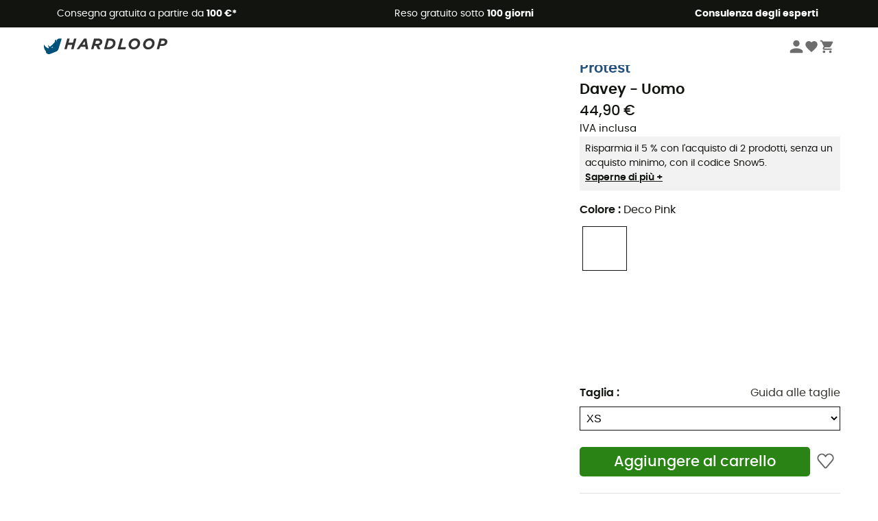

--- FILE ---
content_type: text/html; charset=utf-8
request_url: https://www.hardloop.it/prodotto/39949-protest-davey-uomo
body_size: 71947
content:
<!DOCTYPE html><html lang="it"><head><meta charSet="utf-8"/><meta name="viewport" content="width=device-width"/><link rel="stylesheet" href="https://cdn.jsdelivr.net/npm/@alma/widgets@3.x.x/dist/widgets.min.css"/><title>Protest Davey - Uomo</title><link id="linkCanonical" rel="canonical" href="https://www.hardloop.it/prodotto/39949-protest-davey-uomo"/><meta name="description" lang="it" content="Protest - Davey - Uomo - Porto franco da 100 € - Acquista online oral - Ampia scelta - Ordina con facilità su Hardloop - Consulenza da parte di esperti"/><meta name="title" lang="it" content="Protest Davey - Uomo"/><meta property="og:type" content="website"/><meta property="og:url" content="https://www.hardloop.it/prodotto/39949-protest-davey-uomo"/><meta property="og:image" content="https://images.hardloop.fr/864543-large_default/protest-davey-uomo.jpg"/><meta property="og:title" content="Protest Davey - Uomo"/><meta property="og:description" content="Protest - Davey - Uomo - Porto franco da 100 € - Acquista online oral - Ampia scelta - Ordina con facilità su Hardloop - Consulenza da parte di esperti"/><meta name="twitter:card" content="product"/><meta name="twitter:site" content="@Hardloop"/><meta name="twitter:creator" content="@Hardloop"/><meta name="twitter:title" content="Protest Davey - Uomo"/><meta name="twitter:description" content="Protest - Davey - Uomo - Porto franco da 100 € - Acquista online oral - Ampia scelta - Ordina con facilità su Hardloop - Consulenza da parte di esperti"/><meta name="twitter:image" content="https://images.hardloop.fr/864543-large_default/protest-davey-uomo.jpg"/><meta name="twitter:data1" content="Deco Pink"/><meta name="twitter:label1" content="Colore"/><meta name="twitter:data2" content="44,90 €"/><meta name="twitter:label2" content="Prezzo"/><meta name="robots" id="robotsIndexFollow" content="index, follow"/><link rel="alternate" hrefLang="fr-fr" href="https://www.hardloop.fr/produit/39949-protest-davey-maillot-de-bain-homme"/><link rel="alternate" hrefLang="en-gb" href="https://www.hardloop.co.uk/product/39949-protest-davey-mens"/><link rel="alternate" hrefLang="de-de" href="https://www.hardloop.de/artikel/39949-protest-davey-herren"/><link rel="alternate" hrefLang="es" href="https://www.hardloop.es/producto/39949-protest-davey-hombre"/><link rel="alternate" hrefLang="it-it" href="https://www.hardloop.it/prodotto/39949-protest-davey-uomo"/><link rel="alternate" hrefLang="de-ch" href="https://www.hardloop.ch/artikel/39949-protest-davey-herren"/><link rel="alternate" hrefLang="fr-ch" href="https://fr.hardloop.ch/produit/39949-protest-davey-maillot-de-bain-homme"/><link rel="alternate" hrefLang="it-ch" href="https://it.hardloop.ch/prodotto/39949-protest-davey-uomo"/><link rel="alternate" hrefLang="en-de" href="https://en.hardloop.de/product/39949-protest-davey-mens"/><link rel="alternate" hrefLang="en-ch" href="https://en.hardloop.ch/product/39949-protest-davey-mens"/><link rel="alternate" hrefLang="nl-nl" href="https://nl.hardloop.com/product/39949-protest-davey-boardshort-heren"/><link rel="alternate" hrefLang="da" href="https://www.hardloop.dk/produkt/39949-protest-davey-boardshort-herrer"/><link rel="alternate" hrefLang="sv" href="https://www.hardloop.se/produkt/39949-protest-davey-badbyxa-herr"/><link rel="alternate" hrefLang="fi" href="https://www.hardloop.fi/tuotteen/39949-protest-davey-uimahousut-miehet"/><link rel="alternate" hrefLang="de-at" href="https://www.hardloop.at/artikel/39949-protest-davey-herren"/><link rel="alternate" hrefLang="cs" href="https://www.hardloop.cz/produkt/39949-protest-davey-panske-plavky"/><link rel="alternate" hrefLang="pl" href="https://www.hardloop.pl/oferta/39949-protest-davey-stroj-kapielowy"/><link rel="alternate" hrefLang="pt-pt" href="https://www.hardloop.pt/produto/39949-protest-davey-calcao-de-banho-boxer"/><meta name="next-head-count" content="41"/><meta property="fb:app_id" content="1553710858204972"/><meta name="google-signin-client_id" content="998540704-r4br47s553dst4cj60b01sm5j8q9nmd5.apps.googleusercontent.com"/><meta name="p:domain_verify" content="9d2f6b46402a1c940039349ce4746c46"/><link rel="manifest" href="/manifest.json"/><link href="https://fonts.googleapis.com" rel="preconnect"/><link href="https://apis.google.com" rel="preconnect"/><link href="https://www.google.com" rel="dns-prefetch"/><link type="image/png" rel="shortcut icon" sizes="32x32" href="https://img.hardloop.com/image/upload/w_32,f_auto,q_auto/v1626081886/front-media/favicon/favicon-32x32.png"/><link type="image/png" rel="shortcut icon" sizes="16x16" href="https://img.hardloop.com/image/upload/w_16,f_auto,q_auto/v1626081886/front-media/favicon/favicon-16x16.png"/><link rel="apple-touch-icon" sizes="32x32" href="https://img.hardloop.com/image/upload/w_32,f_auto,q_auto/v1626081886/front-media/favicon/favicon-32x32.png"/><meta name="theme-color" content="#0D426C"/><link rel="preload" href="/_next/static/css/d978ee1ccc0a0a7b.css" as="style"/><link rel="stylesheet" href="/_next/static/css/d978ee1ccc0a0a7b.css" data-n-g=""/><link rel="preload" href="/_next/static/css/ef46db3751d8e999.css" as="style"/><link rel="stylesheet" href="/_next/static/css/ef46db3751d8e999.css" data-n-p=""/><link rel="preload" href="/_next/static/css/9d85760df0d562a6.css" as="style"/><link rel="stylesheet" href="/_next/static/css/9d85760df0d562a6.css" data-n-p=""/><noscript data-n-css=""></noscript><script defer="" nomodule="" src="/_next/static/chunks/polyfills-c67a75d1b6f99dc8.js"></script><script src="/_next/static/chunks/webpack-bd5a66b571239970.js" defer=""></script><script src="/_next/static/chunks/framework-efd9b06bc990f6e4.js" defer=""></script><script src="/_next/static/chunks/main-24d1f2232d514e76.js" defer=""></script><script src="/_next/static/chunks/pages/_app-76afbd82d024bff7.js" defer=""></script><script src="/_next/static/chunks/fec483df-8e73b009e2f3e42a.js" defer=""></script><script src="/_next/static/chunks/3154-c35df1e6dab5dd1e.js" defer=""></script><script src="/_next/static/chunks/4669-844f34c59f689e4a.js" defer=""></script><script src="/_next/static/chunks/8045-49e1b5892b24e08e.js" defer=""></script><script src="/_next/static/chunks/pages/prodotto/%5Bslug%5D-1a999b230ea3cb25.js" defer=""></script><script src="/_next/static/30355a5d5b5a8ecbd6ecc30b2e5348a9c777cc81/_buildManifest.js" defer=""></script><script src="/_next/static/30355a5d5b5a8ecbd6ecc30b2e5348a9c777cc81/_ssgManifest.js" defer=""></script><style id="jss-server-side"></style></head><body><a class="skip-link" href="#app" aria-label="skip-link"></a><div id="form"></div><div id="__next"><div style="opacity:0;transition:opacity 200ms linear" pointer-events="none"><div style="background:white;height:2px;left:0;margin-left:-100%;position:fixed;top:0;transition:margin-left 200ms linear;width:100%;z-index:1031"></div></div><header class="header_header__3RG80"><div class="infoBar_infoBar__WNpzH "><div class="infoBar_promise__pKjvr infoBar_left__yDdK4"><span title="Consegna gratuita a partire da **100 €***"><span>Consegna gratuita a partire da <strong>100 €*</strong></span></span></div><div class="infoBar_promise__pKjvr infoBar_center__FSpKg"><span title="Reso gratuito sotto  **100 giorni**"><span>Reso gratuito sotto  <strong>100 giorni</strong></span></span></div><div class="infoBar_promise__pKjvr infoBar_right__J6J6s"><span title="**Consulenza degli esperti**"><strong>Consulenza degli esperti</strong></span><div class="infoBar_dropdown__86PxS" style="display:none"><div class="infoBar_link__aF9k1"><div><svg viewBox="0 0 20 20" width="25"><path d="M18.21,6v0h0a.4.4,0,0,0-.12-.16l0,0a.42.42,0,0,0-.19-.06H7.05a.43.43,0,0,0-.2.06l0,0a.28.28,0,0,0-.12.16h0V6a.43.43,0,0,0,0,.11V13A1.36,1.36,0,0,0,8,14.31h8.84A1.36,1.36,0,0,0,18.23,13V6.07A.43.43,0,0,0,18.21,6Zm-1.39.48-4,3.33a.62.62,0,0,1-.7,0l-4-3.34Zm.05,7.12H8A.61.61,0,0,1,7.42,13V6.87l4.23,3.51a1.37,1.37,0,0,0,.79.25,1.42,1.42,0,0,0,.83-.27l4.21-3.49V13A.61.61,0,0,1,16.87,13.56Z"></path><path d="M5.49,7.53H.91a.37.37,0,0,0-.37.37.38.38,0,0,0,.37.38H5.49a.38.38,0,0,0,.37-.38A.37.37,0,0,0,5.49,7.53Z"></path><path d="M5.49,9.28H2.66a.38.38,0,0,0-.37.38.37.37,0,0,0,.37.37H5.49a.37.37,0,0,0,.37-.37A.38.38,0,0,0,5.49,9.28Z"></path><path d="M5.49,11H4.07a.38.38,0,0,0-.37.38.37.37,0,0,0,.37.37H5.49a.37.37,0,0,0,.37-.37A.38.38,0,0,0,5.49,11Z"></path></svg></div><a href="https://faq.hardloop.com/hc/it/requests/new">Contattaci</a></div><div class="infoBar_link__aF9k1"><div><svg viewBox="0 0 20 20" width="25"><path d="M10,12.87a.38.38,0,0,1-.38-.38,2.7,2.7,0,0,1,1.51-2.73,1.7,1.7,0,0,0,1-1.8A2,2,0,0,0,10,6.17a2.15,2.15,0,0,0-2.2,2,.38.38,0,1,1-.75,0,2.89,2.89,0,0,1,3-2.79A2.79,2.79,0,0,1,12.93,8a2.45,2.45,0,0,1-1.41,2.45,2,2,0,0,0-1.15,2.08A.38.38,0,0,1,10,12.87Z"></path><circle cx="9.99" cy="14" r="0.6"></circle><path d="M10,19.05a9.05,9.05,0,1,1,9.05-9A9.06,9.06,0,0,1,10,19.05ZM10,1.7A8.3,8.3,0,1,0,18.3,10,8.31,8.31,0,0,0,10,1.7Z"></path></svg></div><a href="https://faq.hardloop.com/hc/it">Domande frequenti (FAQ)</a></div><div class="infoBar_link__aF9k1"><div><svg viewBox="0 0 20 20" width="25"><path d="M14.42,2.83H8.8A1.38,1.38,0,0,0,7.43,4.2V16.76a1.41,1.41,0,0,0,1.41,1.41h5.58a1.37,1.37,0,0,0,1.37-1.37V4.2A1.37,1.37,0,0,0,14.42,2.83ZM8.18,5.48H15v9.4H8.18Zm0-1.28a.62.62,0,0,1,.62-.62h5.62A.62.62,0,0,1,15,4.2v.53H8.18ZM15,16.8a.62.62,0,0,1-.62.62H8.84a.67.67,0,0,1-.66-.66V15.63H15Z"></path><circle cx="11.61" cy="16.52" r="0.58"></circle><path d="M16.69,3.43a.36.36,0,0,1-.33-.19.37.37,0,0,1,.14-.51l2.4-1.32a.38.38,0,0,1,.37.66l-2.4,1.32A.39.39,0,0,1,16.69,3.43Z"></path><path d="M17.11,4.53a.38.38,0,0,1-.37-.32.37.37,0,0,1,.31-.42l2-.3a.38.38,0,0,1,.43.31.38.38,0,0,1-.32.43l-2,.3Z"></path><path d="M15.79,2.47a.35.35,0,0,1-.25-.1.37.37,0,0,1,0-.53l.66-.71a.38.38,0,0,1,.53,0,.37.37,0,0,1,0,.53l-.66.71A.36.36,0,0,1,15.79,2.47Z"></path></svg>
</div><span class="infoBar_phoneLink__8j_SZ">+33 4 85 21 31 85</span></div></div></div></div><div class="menuTop_menuTop__UJSWg   "><a href="https://www.hardloop.it/"><img src="https://img.hardloop.com/image/upload/v1696315049/Strapi/logo_fond_transparent_sans_debord_1_094eb0a716.svg" alt="Hardloop logo" width="180" height="24" class="menuTop_logo__bgvKo"/></a><div class="menuTop_account__qcCVi"><div class="user_user__ZvVk2"><div class="user_userNotConnected__Jrt_j"><svg viewBox="0 0 25 25" width="22" aria-hidden="true"><path d="M12.5,12.5A5.33,5.33,0,1,0,7.17,7.17,5.33,5.33,0,0,0,12.5,12.5Zm0,2.66C8.94,15.16,1.85,17,1.85,20.49v2.66h21.3V20.49C23.15,17,16.06,15.16,12.5,15.16Z"></path></svg><span>Connettersi</span></div><nav class="user_navNotConnected__RyZSF "><div>Accesso</div><button>Connettersi</button><button>Password dimenticata</button></nav></div><span class="menuTop_accountIcons__2y9w3" title="La tua lista dei desideri"><svg viewBox="0 0 25 25" width="22" aria-hidden="true"><path d="M12.5,21.6l-1.44-1.31C6,15.66,2.58,12.6,2.58,8.85A5.4,5.4,0,0,1,8,3.4,5.94,5.94,0,0,1,12.5,5.47,5.94,5.94,0,0,1,17,3.4a5.4,5.4,0,0,1,5.46,5.45c0,3.75-3.37,6.81-8.48,11.45Z"></path></svg></span><span class="menuTop_accountIcons__2y9w3 " title="Il mio carrello"><svg viewBox="0 0 25 25" width="22" aria-hidden="true"><path d="M8.24,18.89A2.13,2.13,0,1,0,10.37,21,2.13,2.13,0,0,0,8.24,18.89Zm-6.39-17V4H4l3.83,8.08L6.38,14.67a2,2,0,0,0-.27,1,2.14,2.14,0,0,0,2.13,2.13H21V15.7H8.69a.27.27,0,0,1-.27-.27l0-.13,1-1.73h7.94a2.11,2.11,0,0,0,1.86-1.1L23,5.55A1,1,0,0,0,23.15,5,1.07,1.07,0,0,0,22.09,4H6.33l-1-2.13Zm17,17A2.13,2.13,0,1,0,21,21,2.13,2.13,0,0,0,18.89,18.89Z"></path></svg></span></div><div id="doof-results" class="doofinderResults_doofinderResults__xH8iF "><div class=""></div></div></div><div class="menuBottomMobile_level2Mobile__Y9DpG "><button type="button" class="menuBottomMobile_burger__Lzmmi" aria-label="Menu"><svg viewBox="0 0 28 28" width="25" aria-hidden="true"><path d="M3.5,21h21v-2.3h-21V21z M3.5,15.2h21v-2.3h-21V15.2z M3.5,7v2.3h21V7H3.5z"></path></svg></button><div class="menuDrawer_mobileNavDrawer__KrQWY "><div class="menuDrawer_navHeader__3SMIV"><div class="menuDrawer_dumyBack__9nP_2"></div><div></div><button type="button" aria-label="Chiudi menù"><svg viewBox="0 0 20 20" width="20" aria-hidden="true"><path d="M11.41,10,15.5,5.91A1,1,0,0,0,14.09,4.5L10,8.59,5.91,4.5A1,1,0,0,0,4.5,5.91L8.59,10,4.5,14.09a1,1,0,0,0,0,1.41,1,1,0,0,0,.71.29,1,1,0,0,0,.7-.29L10,11.41l4.09,4.09a1,1,0,0,0,.7.29,1,1,0,0,0,.71-.29,1,1,0,0,0,0-1.41Z"></path></svg></button></div><nav><button class="menuBottomMobile_subMenuBtn__xzEwd"><span>Abbigliamento<img alt="" width="20" aria-hidden="true"/></span><svg viewBox="0 0 20 20" width="20" aria-hidden="true" aria-label=""><path d="M7.66,16.8l6.09-6.09a1,1,0,0,0,0-1.42L7.66,3.2a1,1,0,0,0-1.41,0,1,1,0,0,0,0,1.41L11.63,10,6.25,15.39a1,1,0,0,0,0,1.41A1,1,0,0,0,7.66,16.8Z"></path></svg></button><button class="menuBottomMobile_subMenuBtn__xzEwd"><span>Scarpe<img alt="" width="20" aria-hidden="true"/></span><svg viewBox="0 0 20 20" width="20" aria-hidden="true" aria-label=""><path d="M7.66,16.8l6.09-6.09a1,1,0,0,0,0-1.42L7.66,3.2a1,1,0,0,0-1.41,0,1,1,0,0,0,0,1.41L11.63,10,6.25,15.39a1,1,0,0,0,0,1.41A1,1,0,0,0,7.66,16.8Z"></path></svg></button><button class="menuBottomMobile_subMenuBtn__xzEwd"><span>Escursionismo<img alt="" width="20" aria-hidden="true"/></span><svg viewBox="0 0 20 20" width="20" aria-hidden="true" aria-label=""><path d="M7.66,16.8l6.09-6.09a1,1,0,0,0,0-1.42L7.66,3.2a1,1,0,0,0-1.41,0,1,1,0,0,0,0,1.41L11.63,10,6.25,15.39a1,1,0,0,0,0,1.41A1,1,0,0,0,7.66,16.8Z"></path></svg></button><button class="menuBottomMobile_subMenuBtn__xzEwd"><span>Trail Running<img alt="" width="20" aria-hidden="true"/></span><svg viewBox="0 0 20 20" width="20" aria-hidden="true" aria-label=""><path d="M7.66,16.8l6.09-6.09a1,1,0,0,0,0-1.42L7.66,3.2a1,1,0,0,0-1.41,0,1,1,0,0,0,0,1.41L11.63,10,6.25,15.39a1,1,0,0,0,0,1.41A1,1,0,0,0,7.66,16.8Z"></path></svg></button><button class="menuBottomMobile_subMenuBtn__xzEwd"><span>Arrampicata<img alt="" width="20" aria-hidden="true"/></span><svg viewBox="0 0 20 20" width="20" aria-hidden="true" aria-label=""><path d="M7.66,16.8l6.09-6.09a1,1,0,0,0,0-1.42L7.66,3.2a1,1,0,0,0-1.41,0,1,1,0,0,0,0,1.41L11.63,10,6.25,15.39a1,1,0,0,0,0,1.41A1,1,0,0,0,7.66,16.8Z"></path></svg></button><button class="menuBottomMobile_subMenuBtn__xzEwd"><span>Sport Invernali<img alt="" width="20" aria-hidden="true"/></span><svg viewBox="0 0 20 20" width="20" aria-hidden="true" aria-label=""><path d="M7.66,16.8l6.09-6.09a1,1,0,0,0,0-1.42L7.66,3.2a1,1,0,0,0-1.41,0,1,1,0,0,0,0,1.41L11.63,10,6.25,15.39a1,1,0,0,0,0,1.41A1,1,0,0,0,7.66,16.8Z"></path></svg></button><button class="menuBottomMobile_subMenuBtn__xzEwd"><span>Ciclismo<img alt="" width="20" aria-hidden="true"/></span><svg viewBox="0 0 20 20" width="20" aria-hidden="true" aria-label=""><path d="M7.66,16.8l6.09-6.09a1,1,0,0,0,0-1.42L7.66,3.2a1,1,0,0,0-1.41,0,1,1,0,0,0,0,1.41L11.63,10,6.25,15.39a1,1,0,0,0,0,1.41A1,1,0,0,0,7.66,16.8Z"></path></svg></button><button class="menuBottomMobile_subMenuBtn__xzEwd"><span>Attività<img alt="" width="20" aria-hidden="true"/></span><svg viewBox="0 0 20 20" width="20" aria-hidden="true" aria-label=""><path d="M7.66,16.8l6.09-6.09a1,1,0,0,0,0-1.42L7.66,3.2a1,1,0,0,0-1.41,0,1,1,0,0,0,0,1.41L11.63,10,6.25,15.39a1,1,0,0,0,0,1.41A1,1,0,0,0,7.66,16.8Z"></path></svg></button><button class="menuBottomMobile_subMenuBtn__xzEwd" style="color:#529c21"><span>Seconda mano<img alt="" src="https://img.hardloop.com/image/upload/v1679329434/Strapi/https_img_hardloop_com_image_upload_v1625236629_hardgreen_gxwwto_6e1e745e41_6898198744.svg" width="20" aria-hidden="true"/></span><svg viewBox="0 0 20 20" width="20" aria-hidden="true" aria-label=""><path d="M7.66,16.8l6.09-6.09a1,1,0,0,0,0-1.42L7.66,3.2a1,1,0,0,0-1.41,0,1,1,0,0,0,0,1.41L11.63,10,6.25,15.39a1,1,0,0,0,0,1.41A1,1,0,0,0,7.66,16.8Z"></path></svg></button><button class="menuBottomMobile_subMenuBtn__xzEwd"><span>Marchi<img alt="" width="20" aria-hidden="true"/></span><svg viewBox="0 0 20 20" width="20" aria-hidden="true" aria-label=""><path d="M7.66,16.8l6.09-6.09a1,1,0,0,0,0-1.42L7.66,3.2a1,1,0,0,0-1.41,0,1,1,0,0,0,0,1.41L11.63,10,6.25,15.39a1,1,0,0,0,0,1.41A1,1,0,0,0,7.66,16.8Z"></path></svg></button><button class="menuBottomMobile_subMenuBtn__xzEwd" style="color:#9a0404"><span>Saldi<img alt="" width="20" aria-hidden="true"/></span><svg viewBox="0 0 20 20" width="20" aria-hidden="true" aria-label=""><path d="M7.66,16.8l6.09-6.09a1,1,0,0,0,0-1.42L7.66,3.2a1,1,0,0,0-1.41,0,1,1,0,0,0,0,1.41L11.63,10,6.25,15.39a1,1,0,0,0,0,1.41A1,1,0,0,0,7.66,16.8Z"></path></svg></button><button class="menuBottomMobile_subMenuBtn__xzEwd"><span>Consulenza degli esperti</span><svg viewBox="0 0 20 20" width="20" aria-hidden="true" aria-label=""><path d="M7.66,16.8l6.09-6.09a1,1,0,0,0,0-1.42L7.66,3.2a1,1,0,0,0-1.41,0,1,1,0,0,0,0,1.41L11.63,10,6.25,15.39a1,1,0,0,0,0,1.41A1,1,0,0,0,7.66,16.8Z"></path></svg></button></nav></div><div class="menuDrawer_mobileNavDrawer__KrQWY "><div class="menuDrawer_navHeader__3SMIV"><button type="button" aria-label="Torna al livello precedente"><svg viewBox="0 0 20 20" width="20" aria-hidden="true" aria-label=""><path d="M7.62,3.28l-6,6a1.06,1.06,0,0,0-.22.33,1,1,0,0,0,0,.76,1.06,1.06,0,0,0,.22.33l6,6A1,1,0,0,0,9,15.31L4.73,11h13a1,1,0,0,0,0-2H4.73L9,4.69A1,1,0,0,0,7.62,3.28Z"></path></svg></button><div></div><button type="button" aria-label="Chiudi menù"><svg viewBox="0 0 20 20" width="20" aria-hidden="true"><path d="M11.41,10,15.5,5.91A1,1,0,0,0,14.09,4.5L10,8.59,5.91,4.5A1,1,0,0,0,4.5,5.91L8.59,10,4.5,14.09a1,1,0,0,0,0,1.41,1,1,0,0,0,.71.29,1,1,0,0,0,.7-.29L10,11.41l4.09,4.09a1,1,0,0,0,.7.29,1,1,0,0,0,.71-.29,1,1,0,0,0,0-1.41Z"></path></svg></button></div><nav></nav></div><div class="menuDrawer_mobileNavDrawer__KrQWY "><div class="menuDrawer_navHeader__3SMIV"><button type="button" aria-label="Torna al livello precedente"><svg viewBox="0 0 20 20" width="20" aria-hidden="true" aria-label=""><path d="M7.62,3.28l-6,6a1.06,1.06,0,0,0-.22.33,1,1,0,0,0,0,.76,1.06,1.06,0,0,0,.22.33l6,6A1,1,0,0,0,9,15.31L4.73,11h13a1,1,0,0,0,0-2H4.73L9,4.69A1,1,0,0,0,7.62,3.28Z"></path></svg></button><div></div><button type="button" aria-label="Chiudi menù"><svg viewBox="0 0 20 20" width="20" aria-hidden="true"><path d="M11.41,10,15.5,5.91A1,1,0,0,0,14.09,4.5L10,8.59,5.91,4.5A1,1,0,0,0,4.5,5.91L8.59,10,4.5,14.09a1,1,0,0,0,0,1.41,1,1,0,0,0,.71.29,1,1,0,0,0,.7-.29L10,11.41l4.09,4.09a1,1,0,0,0,.7.29,1,1,0,0,0,.71-.29,1,1,0,0,0,0-1.41Z"></path></svg></button></div><nav></nav></div><div class="menuBottomMobile_backgroundMobile__vNo1b "></div></div></header><div class="header_background__SDaDS "></div><div class="layout_mainContainer__usyQU" style="--padding:undefinedpx"><div class="layout_offers__xhlup"><div><p><a href="https://www.hardloop.it/prodotti/6262-5-percento-2-prodotti-acquistati">Saldi invernali ❄️ -5% EXTRA su 2 prodotti con il codice Snow5!</a></p></div></div><div><div class="productShow_productTop__K6GXq container1200"><div class="productImages_imagesContainer__qwCTR  "><div><div class="productImages_sliderContainer__xeE_Y"><div class="productImages_thumbnails__CMfJV"><div class="productImages_thumbInner__WfAZ6"></div></div><div class="productImages_imagesOuter__ZnNCn"><div><style>
        #label, #div-label { background-color: #11140f;  }
        
            #div-label:before { border-right-color: #11140f }
            #div-label:after { border-right-color: #11140f }
      </style><div id="div-label" class="productImages_promo__MUZfx"><span id="label">-5% Extra - Saldi Invernali</span></div></div><div class="productImages_imagesInner__qtqoT"></div></div></div></div></div><div class="productImages_zoomPopup__qzUsJ "></div><div class="productInfos_infosContainer__WJ2Ou"><ul class="breadcrumbs_breadcrumbs__T6NlD "><li><a href="https://www.hardloop.it/"><svg viewBox="0 0 20 20" width="12" class="breadcrumbs_home__25tRc"><path d="M19.32,6.49,17.5,5.22V1.49A1.38,1.38,0,0,0,16.12.11H15.3a1.39,1.39,0,0,0-1.39,1.38V2.72L10,0,.68,6.48A1.38,1.38,0,0,0,.06,7.64V9.4H2.5v9.22A1.38,1.38,0,0,0,3.89,20H16.11a1.38,1.38,0,0,0,1.39-1.38V9.4h2.44V7.64A1.38,1.38,0,0,0,19.32,6.49ZM7.72,18.86V11.28A.25.25,0,0,1,8,11H12a.25.25,0,0,1,.24.25v7.58ZM18.81,8.26H16.36V18.62a.25.25,0,0,1-.25.24H13.42V11.28A1.38,1.38,0,0,0,12,9.89H8a1.38,1.38,0,0,0-1.38,1.39v7.58H3.89a.25.25,0,0,1-.25-.24V8.26H1.19V7.64a.26.26,0,0,1,.13-.21l8.68-6L15.05,4.9V1.49a.25.25,0,0,1,.25-.24h.82a.24.24,0,0,1,.24.24V5.82l2.31,1.61h0a.24.24,0,0,1,.12.2Z"></path></svg><svg viewBox="0 0 20 20" width="10"><path d="M7.66,16.8l6.09-6.09a1,1,0,0,0,0-1.42L7.66,3.2a1,1,0,0,0-1.41,0,1,1,0,0,0,0,1.41L11.63,10,6.25,15.39a1,1,0,0,0,0,1.41A1,1,0,0,0,7.66,16.8Z"></path></svg></a></li><li><a title="Uomo" href="https://www.hardloop.it/prodotti/443-abbigliamento-attrezzatura-montagna-uomo">Uomo</a><svg viewBox="0 0 20 20" width="10"><path d="M7.66,16.8l6.09-6.09a1,1,0,0,0,0-1.42L7.66,3.2a1,1,0,0,0-1.41,0,1,1,0,0,0,0,1.41L11.63,10,6.25,15.39a1,1,0,0,0,0,1.41A1,1,0,0,0,7.66,16.8Z"></path></svg></li><li><a title="Abbigliamento - Uomo" href="https://www.hardloop.it/prodotti/461-abbigliamento-uomo">Abbigliamento - Uomo</a><svg viewBox="0 0 20 20" width="10"><path d="M7.66,16.8l6.09-6.09a1,1,0,0,0,0-1.42L7.66,3.2a1,1,0,0,0-1.41,0,1,1,0,0,0,0,1.41L11.63,10,6.25,15.39a1,1,0,0,0,0,1.41A1,1,0,0,0,7.66,16.8Z"></path></svg></li><li><a title="Costumi bagno - Uomo" href="https://www.hardloop.it/prodotti/477-costumi-bagno-uomo">Costumi bagno - Uomo</a></li></ul><h1 class="productInfos_productName__qs2zg"><a class="productInfos_manufacturer__jIf80" href="https://www.hardloop.it/marchi/1497-protest">Protest</a><span>Davey - Uomo</span></h1><a href="#bv-reviews"></a><div class="productInfos_priceContainer__AGvs7"><span class="productInfos_normalPrice__USOo4">44,90 €</span></div><div class="productInfos_priceContainer__AGvs7"><span class="productInfos_includedVat__9UY6n">IVA inclusa</span></div><div class="productInfos_offerSidebar__hy4oo"><p>Risparmia il 5 % con l&#x27;acquisto di 2 prodotti, senza un acquisto minimo, con il codice Snow5. </p><a href="https://faq.hardloop.com/hc/it/articles/360018946540-Codici-sconto-e-offerte-Hardloop" target="_blank" rel="noreferrer">Saperne di più +</a></div><div class="productInfos_combinationsContainer__gNwXo"><div class="productInfos_colorContainer__g_8T_"><label for="color" class="productInfos_colorTitle__9dw_l">Colore<!-- --> : <span>Deco Pink</span></label><ul class="productInfos_colors__ZuItn" id="color"><li class="productInfos_chosenColor__eDjW9"><div class="lazyload-wrapper "><div class="lazyload-placeholder"></div></div></li><li class=""><div class="lazyload-wrapper "><div class="lazyload-placeholder"></div></div></li><li class=""><div class="lazyload-wrapper "><div class="lazyload-placeholder"></div></div></li><li class=""><div class="lazyload-wrapper "><div class="lazyload-placeholder"></div></div></li><li class=""><div class="lazyload-wrapper "><div class="lazyload-placeholder"></div></div></li><li class=""><div class="lazyload-wrapper "><div class="lazyload-placeholder"></div></div></li><li class=""><div class="lazyload-wrapper "><div class="lazyload-placeholder"></div></div></li><li class=""><div class="lazyload-wrapper "><div class="lazyload-placeholder"></div></div></li><li class=""><div class="lazyload-wrapper "><div class="lazyload-placeholder"></div></div></li><li class=""><div class="lazyload-wrapper "><div class="lazyload-placeholder"></div></div></li><li class=""><div class="lazyload-wrapper "><div class="lazyload-placeholder"></div></div></li><li class=""><div class="lazyload-wrapper "><div class="lazyload-placeholder"></div></div></li><li class=""><div class="lazyload-wrapper "><div class="lazyload-placeholder"></div></div></li></ul></div><div class="productInfos_colorContainer__g_8T_"><div class="productInfos_sizeHeader__BVQtf"><label for="size" class="productInfos_colorTitle__9dw_l">Taglia<!-- --> :</label><div><a class="sizeChart_sizeChart__Lg9Gq" target="_blank" href="/boutique/content/107-protest-guida-alle-taglie" rel="noreferrer">Guida alle taglie</a></div></div><select class="productInfos_sizeField__oeY1o" id="size"><option value="1010702" selected="">XS</option><option value="1010705">S</option><option value="1010710">M</option><option value="1010714">L</option><option value="1010718">XL</option><option value="1010721">XXL</option><option value="1010725">3XL</option></select></div></div><div class="productInfos_payment__a2Dls"><div class="productInfos_cartWishContainer__WEYwf"><button type="submit" class="productInfos_addCart__eH1E2 productInfos_isAvailable__M2553  mainCta_mainCta__Ergwr" style="--backgroundColor:#298415;--textColor:white;--backgroundColorHover:#1c620d;--textSize:1.3125rem">Aggiungere al carrello</button><button type="button" class="productInfos_heartBtn__5m2MB"><svg viewBox="0 0 20 20" class="productInfos_heartEmpty__EXsyq" width="25"><path d="M10,18h0a1.26,1.26,0,0,1-.93-.43l-7-8.16A.41.41,0,0,1,2,9.3,4.61,4.61,0,0,1,8.68,3.05,4.69,4.69,0,0,1,10,4.8a4.69,4.69,0,0,1,1.32-1.75A4.6,4.6,0,0,1,18,9.3a.24.24,0,0,1-.06.11l-7,8.16A1.22,1.22,0,0,1,10,18Z"></path></svg></button></div></div><div id="product-promises" class="productInfos_promises__BeAdC"><div class="productInfos_promise__TWwfj productInfos_delivery___b9IW"><svg viewBox="0 0 20 20" width="25"><path d="M16.18,8.81a4,4,0,0,0-.7.07L14,4.23H11.66V5h1.77l.46,1.41-6.09,1-.29-1h.94V5.64H5.59v.75H6.73l.39,1.4L5.76,9.41a3.4,3.4,0,0,0-1.94-.6A3.5,3.5,0,1,0,6.33,9.89l1-1.22,1,3.55a1.32,1.32,0,0,0-.28.78,1.33,1.33,0,0,0,2.66,0,1.29,1.29,0,0,0-.21-.67l3.92-4.22.32,1a3.47,3.47,0,1,0,1.42-.31ZM6.55,12.29A2.73,2.73,0,1,1,3.82,9.56,2.66,2.66,0,0,1,5.27,10L3.54,12.05l.57.49,1.73-2.07A2.71,2.71,0,0,1,6.55,12.29ZM9.4,13.58A.58.58,0,1,1,10,13,.58.58,0,0,1,9.4,13.58ZM10,11.81a1.33,1.33,0,0,0-.57-.14,1.35,1.35,0,0,0-.4.08L8,8.15l6.12-1,.06.18ZM16.18,15A2.72,2.72,0,0,1,15,9.84l.82,2.57.71-.23-.82-2.57a2.42,2.42,0,0,1,.47,0,2.73,2.73,0,1,1,0,5.46Z"></path></svg><div><span>Consegna gratuita a partire da 100 €</span><span class="productInfos_deliveryDates__I7ref">Gi. 12 Feb.<!-- --> - <!-- -->Ve. 13 Feb.</span></div></div><div class="productInfos_promise__TWwfj"><svg viewBox="0 0 20 20" width="25"><path d="M19.17,11.35,17.29,9.48a.37.37,0,0,0-.53,0,.39.39,0,0,0,0,.53L18,11.24H13.21a.38.38,0,0,0,0,.75H18l-1.24,1.23a.39.39,0,0,0,0,.53.4.4,0,0,0,.27.11.38.38,0,0,0,.26-.11l1.88-1.87A.39.39,0,0,0,19.17,11.35Z"></path><path d="M13.9,12.62v1.22L8.48,15.65V8.86L9.9,10.28a.39.39,0,0,0,.27.11l.12,0,3.61-1.2v1.44h.75V8.93l1.82-.61a.38.38,0,0,0,.25-.27.37.37,0,0,0-.1-.35L14.53,5.64h0a.21.21,0,0,0-.1-.06s0,0,0,0L8.23,3.47a.46.46,0,0,0-.26,0L2.46,5.55h0a.42.42,0,0,0-.14.09l-1.91,2A.36.36,0,0,0,.31,8a.4.4,0,0,0,.24.27l1.67.61v5.25a.39.39,0,0,0,.25.35l5.5,2a.31.31,0,0,0,.13,0l.12,0,6.17-2.06a.38.38,0,0,0,.26-.35v-1.5ZM15.65,7.8l-1.51.5h0L10.27,9.59,8.8,8.12l1-.33,4.38-1.45Zm-14.31,0L2.7,6.34,7.42,8.1,6,9.47Zm6.39,7.88L3,13.85V9.15l3,1.11.13,0a.42.42,0,0,0,.26-.1L7.73,8.85Zm.38-8.07L3.67,5.9,8.11,4.23l5,1.68-1.59.53Z"></path></svg><span><sub>Reso gratuito entro 100 giorni</sub></span></div><div class="productInfos_promise__TWwfj"><svg viewBox="0 0 20 20" width="25"><path d="M15.86,17.49l-.1,0a.34.34,0,0,1-.25-.24c-1.46-4.57-2.33-6.82-5.82-9.57,4.35,4.64,4.85,7.39,4.88,7.52a.37.37,0,0,1-.23.41c-2.12.86-3.83.93-5.25.22C6.53,14.54,5.56,11,4.7,7.78A18.42,18.42,0,0,0,3,3.09a.38.38,0,0,1,0-.4.4.4,0,0,1,.36-.18c.42,0,10.25,1,13,5.92a6.21,6.21,0,0,1-.14,6,15.36,15.36,0,0,1,.69,2.08.37.37,0,0,1-.12.38l-.68.56A.34.34,0,0,1,15.86,17.49ZM6.2,4.43a.36.36,0,0,1,.2.06c6.74,4.2,7.83,6.32,9.65,12l.06-.06a14.1,14.1,0,0,0-.66-1.89.37.37,0,0,1,0-.31c1-2.05,1.1-3.87.24-5.42C13.57,5,6.35,3.67,4,3.35A24.74,24.74,0,0,1,5.43,7.59c.81,3,1.74,6.43,4,7.55A5.37,5.37,0,0,0,13.75,15C13.43,14,12,10.41,6,5.09a.37.37,0,0,1,0-.51A.36.36,0,0,1,6.2,4.43Z"></path></svg><span><sub>Climaticamente neutro</sub></span></div></div><div class="linkedProducts_isDesktop__B_8ko"><div class="linkedProducts_linkedProducts__AF29_"><span class="linkedProducts_colorTitle__S0pY5">Prodotto/i collegato/i a questo articolo</span><div class="linkedProducts_products__haDWj"><a href="https://www.hardloop.it/prodotto/39952-protest-haiti-sandali-da-trekking-uomo"><span style="box-sizing:border-box;display:inline-block;overflow:hidden;width:initial;height:initial;background:none;opacity:1;border:0;margin:0;padding:0;position:relative;max-width:100%"><span style="box-sizing:border-box;display:block;width:initial;height:initial;background:none;opacity:1;border:0;margin:0;padding:0;max-width:100%"><img style="display:block;max-width:100%;width:initial;height:initial;background:none;opacity:1;border:0;margin:0;padding:0" alt="" aria-hidden="true" src="data:image/svg+xml,%3csvg%20xmlns=%27http://www.w3.org/2000/svg%27%20version=%271.1%27%20width=%27100%27%20height=%27100%27/%3e"/></span><img alt="Haiti - Sandali da trekking - Uomo" src="[data-uri]" decoding="async" data-nimg="intrinsic" class="" style="position:absolute;top:0;left:0;bottom:0;right:0;box-sizing:border-box;padding:0;border:none;margin:auto;display:block;width:0;height:0;min-width:100%;max-width:100%;min-height:100%;max-height:100%"/><noscript><img alt="Haiti - Sandali da trekking - Uomo" srcSet="https://images.hardloop.fr//344806-large_default/protest-haiti-sandali-da-trekking-uomo.jpg?w=100&amp;h=100&amp;q=80 1x, https://images.hardloop.fr//344806-large_default/protest-haiti-sandali-da-trekking-uomo.jpg?w=100&amp;h=100&amp;q=80 2x" src="https://images.hardloop.fr//344806-large_default/protest-haiti-sandali-da-trekking-uomo.jpg?w=100&amp;h=100&amp;q=80" decoding="async" data-nimg="intrinsic" style="position:absolute;top:0;left:0;bottom:0;right:0;box-sizing:border-box;padding:0;border:none;margin:auto;display:block;width:0;height:0;min-width:100%;max-width:100%;min-height:100%;max-height:100%" class="" loading="lazy"/></noscript></span></a><a href="https://www.hardloop.it/prodotto/80668-protest-prtcore-surf-t-shirt-uomo"><span style="box-sizing:border-box;display:inline-block;overflow:hidden;width:initial;height:initial;background:none;opacity:1;border:0;margin:0;padding:0;position:relative;max-width:100%"><span style="box-sizing:border-box;display:block;width:initial;height:initial;background:none;opacity:1;border:0;margin:0;padding:0;max-width:100%"><img style="display:block;max-width:100%;width:initial;height:initial;background:none;opacity:1;border:0;margin:0;padding:0" alt="" aria-hidden="true" src="data:image/svg+xml,%3csvg%20xmlns=%27http://www.w3.org/2000/svg%27%20version=%271.1%27%20width=%27100%27%20height=%27100%27/%3e"/></span><img alt="Prtcore Surf - T-shirt - Uomo" src="[data-uri]" decoding="async" data-nimg="intrinsic" class="" style="position:absolute;top:0;left:0;bottom:0;right:0;box-sizing:border-box;padding:0;border:none;margin:auto;display:block;width:0;height:0;min-width:100%;max-width:100%;min-height:100%;max-height:100%"/><noscript><img alt="Prtcore Surf - T-shirt - Uomo" srcSet="https://images.hardloop.fr//859497-large_default/protest-prtcore-surf-t-shirt-uomo.jpg?w=100&amp;h=100&amp;q=80 1x, https://images.hardloop.fr//859497-large_default/protest-prtcore-surf-t-shirt-uomo.jpg?w=100&amp;h=100&amp;q=80 2x" src="https://images.hardloop.fr//859497-large_default/protest-prtcore-surf-t-shirt-uomo.jpg?w=100&amp;h=100&amp;q=80" decoding="async" data-nimg="intrinsic" style="position:absolute;top:0;left:0;bottom:0;right:0;box-sizing:border-box;padding:0;border:none;margin:auto;display:block;width:0;height:0;min-width:100%;max-width:100%;min-height:100%;max-height:100%" class="" loading="lazy"/></noscript></span></a><a href="https://www.hardloop.it/prodotto/54926-eq-sun-lotion-spf-30-crema-solare"><span style="box-sizing:border-box;display:inline-block;overflow:hidden;width:initial;height:initial;background:none;opacity:1;border:0;margin:0;padding:0;position:relative;max-width:100%"><span style="box-sizing:border-box;display:block;width:initial;height:initial;background:none;opacity:1;border:0;margin:0;padding:0;max-width:100%"><img style="display:block;max-width:100%;width:initial;height:initial;background:none;opacity:1;border:0;margin:0;padding:0" alt="" aria-hidden="true" src="data:image/svg+xml,%3csvg%20xmlns=%27http://www.w3.org/2000/svg%27%20version=%271.1%27%20width=%27100%27%20height=%27100%27/%3e"/></span><img alt="Sun Lotion SPF 30 - Crema solare" src="[data-uri]" decoding="async" data-nimg="intrinsic" class="" style="position:absolute;top:0;left:0;bottom:0;right:0;box-sizing:border-box;padding:0;border:none;margin:auto;display:block;width:0;height:0;min-width:100%;max-width:100%;min-height:100%;max-height:100%"/><noscript><img alt="Sun Lotion SPF 30 - Crema solare" srcSet="https://images.hardloop.fr//449370-large_default/eq-sun-lotion-spf-30-crema-solare.jpg?w=100&amp;h=100&amp;q=80 1x, https://images.hardloop.fr//449370-large_default/eq-sun-lotion-spf-30-crema-solare.jpg?w=100&amp;h=100&amp;q=80 2x" src="https://images.hardloop.fr//449370-large_default/eq-sun-lotion-spf-30-crema-solare.jpg?w=100&amp;h=100&amp;q=80" decoding="async" data-nimg="intrinsic" style="position:absolute;top:0;left:0;bottom:0;right:0;box-sizing:border-box;padding:0;border:none;margin:auto;display:block;width:0;height:0;min-width:100%;max-width:100%;min-height:100%;max-height:100%" class="" loading="lazy"/></noscript></span></a></div></div></div></div></div><div class="productShow_infosDetails__Ix_3R"><div class="productDescription_description__grphn"><button type="button" aria-expanded="false" class="productShow_accordionTitle__nujCH "><span>Activity Description</span><svg viewBox="0 0 20 20" width="20" class=""><path d="M3.2,7.66l6.09,6.09a1,1,0,0,0,1.42,0L16.8,7.66a1,1,0,0,0,0-1.41,1,1,0,0,0-1.41,0L10,11.63,4.61,6.25a1,1,0,0,0-1.41,0A1,1,0,0,0,3.2,7.66Z"></path></svg></button><div class="productShow_accordionContent__Zqz3_  productDescription_descContainer__Po88L"><div class="productDescription_hardguideCard__0gynM"><div class="hardguides_hardguideCard__uU3kX "><div class="hardguides_card__AIT2T"><div class="hardguides_header__IJIx7"><span>Bisogno di un consiglio?</span><span>Chiedi ai nostri HardGuides!</span></div><div class="hardguides_guide__mAxlT"><div class="hardguides_photo__Q4OVA"><span style="box-sizing:border-box;display:inline-block;overflow:hidden;width:initial;height:initial;background:none;opacity:1;border:0;margin:0;padding:0;position:relative;max-width:100%"><span style="box-sizing:border-box;display:block;width:initial;height:initial;background:none;opacity:1;border:0;margin:0;padding:0;max-width:100%"><img style="display:block;max-width:100%;width:initial;height:initial;background:none;opacity:1;border:0;margin:0;padding:0" alt="" aria-hidden="true" src="data:image/svg+xml,%3csvg%20xmlns=%27http://www.w3.org/2000/svg%27%20version=%271.1%27%20width=%27545%27%20height=%27539%27/%3e"/></span><img src="[data-uri]" decoding="async" data-nimg="intrinsic" class="" style="position:absolute;top:0;left:0;bottom:0;right:0;box-sizing:border-box;padding:0;border:none;margin:auto;display:block;width:0;height:0;min-width:100%;max-width:100%;min-height:100%;max-height:100%;object-fit:cover"/><noscript><img srcSet="/_next/image?url=https%3A%2F%2Fimg.hardloop.com%2Fimage%2Fupload%2Fw_545%2Ch_539%2Cq_100%2Cf_auto%2FStrapi%2FImage_20240206_160728_1113cd35fd&amp;w=640&amp;q=100 1x, /_next/image?url=https%3A%2F%2Fimg.hardloop.com%2Fimage%2Fupload%2Fw_545%2Ch_539%2Cq_100%2Cf_auto%2FStrapi%2FImage_20240206_160728_1113cd35fd&amp;w=1200&amp;q=100 2x" src="/_next/image?url=https%3A%2F%2Fimg.hardloop.com%2Fimage%2Fupload%2Fw_545%2Ch_539%2Cq_100%2Cf_auto%2FStrapi%2FImage_20240206_160728_1113cd35fd&amp;w=1200&amp;q=100" decoding="async" data-nimg="intrinsic" style="position:absolute;top:0;left:0;bottom:0;right:0;box-sizing:border-box;padding:0;border:none;margin:auto;display:block;width:0;height:0;min-width:100%;max-width:100%;min-height:100%;max-height:100%;object-fit:cover" class="" loading="lazy"/></noscript></span></div><div><span>Guillaume</span><span>Esperto di prodotti</span></div></div><div class="hardguides_footer__fpYzp"><div><svg viewBox="0 0 20 20" width="25"><path d="M18.21,6v0h0a.4.4,0,0,0-.12-.16l0,0a.42.42,0,0,0-.19-.06H7.05a.43.43,0,0,0-.2.06l0,0a.28.28,0,0,0-.12.16h0V6a.43.43,0,0,0,0,.11V13A1.36,1.36,0,0,0,8,14.31h8.84A1.36,1.36,0,0,0,18.23,13V6.07A.43.43,0,0,0,18.21,6Zm-1.39.48-4,3.33a.62.62,0,0,1-.7,0l-4-3.34Zm.05,7.12H8A.61.61,0,0,1,7.42,13V6.87l4.23,3.51a1.37,1.37,0,0,0,.79.25,1.42,1.42,0,0,0,.83-.27l4.21-3.49V13A.61.61,0,0,1,16.87,13.56Z"></path><path d="M5.49,7.53H.91a.37.37,0,0,0-.37.37.38.38,0,0,0,.37.38H5.49a.38.38,0,0,0,.37-.38A.37.37,0,0,0,5.49,7.53Z"></path><path d="M5.49,9.28H2.66a.38.38,0,0,0-.37.38.37.37,0,0,0,.37.37H5.49a.37.37,0,0,0,.37-.37A.38.38,0,0,0,5.49,9.28Z"></path><path d="M5.49,11H4.07a.38.38,0,0,0-.37.38.37.37,0,0,0,.37.37H5.49a.37.37,0,0,0,.37-.37A.38.38,0,0,0,5.49,11Z"></path></svg><span class="hardguides_pointer__l_9mJ"><span>Contattaci per messaggio</span></span></div><div><svg viewBox="0 0 20 20" width="25"><path d="M14.42,2.83H8.8A1.38,1.38,0,0,0,7.43,4.2V16.76a1.41,1.41,0,0,0,1.41,1.41h5.58a1.37,1.37,0,0,0,1.37-1.37V4.2A1.37,1.37,0,0,0,14.42,2.83ZM8.18,5.48H15v9.4H8.18Zm0-1.28a.62.62,0,0,1,.62-.62h5.62A.62.62,0,0,1,15,4.2v.53H8.18ZM15,16.8a.62.62,0,0,1-.62.62H8.84a.67.67,0,0,1-.66-.66V15.63H15Z"></path><circle cx="11.61" cy="16.52" r="0.58"></circle><path d="M16.69,3.43a.36.36,0,0,1-.33-.19.37.37,0,0,1,.14-.51l2.4-1.32a.38.38,0,0,1,.37.66l-2.4,1.32A.39.39,0,0,1,16.69,3.43Z"></path><path d="M17.11,4.53a.38.38,0,0,1-.37-.32.37.37,0,0,1,.31-.42l2-.3a.38.38,0,0,1,.43.31.38.38,0,0,1-.32.43l-2,.3Z"></path><path d="M15.79,2.47a.35.35,0,0,1-.25-.1.37.37,0,0,1,0-.53l.66-.71a.38.38,0,0,1,.53,0,.37.37,0,0,1,0,.53l-.66.71A.36.36,0,0,1,15.79,2.47Z"></path></svg><span class="hardguides_pointer__l_9mJ">+33 4 85 21 31 85</span></div></div></div><div class="hardguides_shadow__q8XAd"></div></div></div><div><div class=" "><div class="productDescription_descContent__UgocM"><p>Il <strong>Davey</strong> è un <strong>uomo</strong> della marca <strong>Protest</strong>. Il suo stile trendy e casual, insieme al taglio dritto, valorizza la silhouette. È estremamente comodo da indossare grazie alla vita elastica e allo slip interno in mesh. Sarà il perfetto alleato per le tue nuotate estive!</p>
<ul><li>Materiali: 100% poliestere</li>
<li>Vita elastica</li>
<li>Lunghezza: 40 cm</li>
<li>Slip interno in mesh per maggiore comfort</li>
<li>Taglio regular</li>
<li>Peso: 400 g</li>
</ul></div></div></div></div></div><div class="technicalTable_techTable___FdiI "><button type="button" aria-expanded="false" class="productShow_accordionTitle__nujCH productShow_last__gkXOa"><span>Specifiche tecniche</span><svg viewBox="0 0 20 20" width="20" class="" aria-hidden="true"><path d="M3.2,7.66l6.09,6.09a1,1,0,0,0,1.42,0L16.8,7.66a1,1,0,0,0,0-1.41,1,1,0,0,0-1.41,0L10,11.63,4.61,6.25a1,1,0,0,0-1.41,0A1,1,0,0,0,3.2,7.66Z"></path></svg></button><div class="productShow_accordionContent__Zqz3_ "><div class="technicalTable_techAll__aHiZN  "><div class="technicalTable_hardguideCardTech__XcXwa"></div><div class="technicalTable_techWithtitle__T_js4"><h2 class="productShow_productTitles__LilRz productShow_techProductTitle__e_2QD">Specifiche tecniche</h2><div class="technicalTable_techContainer__3ppEc"><div class="technicalTable_techColumn__zCW_r"><div class="technicalTable_techElement__F1l9w"><span class="technicalTable_techTitle__g1Isp">Raccomandato per</span><span>Nuoto / Surf / Stand up paddle / Sport acquatici</span></div><div class="technicalTable_techElement__F1l9w"><span class="technicalTable_techTitle__g1Isp">Genere</span><span>Uomo</span></div></div><div class="technicalTable_techColumn__zCW_r"><div class="technicalTable_techElement__F1l9w"><span class="technicalTable_techTitle__g1Isp">Peso</span><span>400 g</span></div><div class="technicalTable_techElement__F1l9w"><span class="technicalTable_techTitle__g1Isp">Prodotto</span><span>Davey</span></div></div></div></div></div></div></div><div class="linkedProducts_isMobile__c53zc"><div class="linkedProducts_linkedProducts__AF29_"><span class="linkedProducts_colorTitle__S0pY5">Prodotto/i collegato/i a questo articolo</span><div class="linkedProducts_products__haDWj"><a href="https://www.hardloop.it/prodotto/39952-protest-haiti-sandali-da-trekking-uomo"><span style="box-sizing:border-box;display:inline-block;overflow:hidden;width:initial;height:initial;background:none;opacity:1;border:0;margin:0;padding:0;position:relative;max-width:100%"><span style="box-sizing:border-box;display:block;width:initial;height:initial;background:none;opacity:1;border:0;margin:0;padding:0;max-width:100%"><img style="display:block;max-width:100%;width:initial;height:initial;background:none;opacity:1;border:0;margin:0;padding:0" alt="" aria-hidden="true" src="data:image/svg+xml,%3csvg%20xmlns=%27http://www.w3.org/2000/svg%27%20version=%271.1%27%20width=%27100%27%20height=%27100%27/%3e"/></span><img alt="Haiti - Sandali da trekking - Uomo" src="[data-uri]" decoding="async" data-nimg="intrinsic" class="" style="position:absolute;top:0;left:0;bottom:0;right:0;box-sizing:border-box;padding:0;border:none;margin:auto;display:block;width:0;height:0;min-width:100%;max-width:100%;min-height:100%;max-height:100%"/><noscript><img alt="Haiti - Sandali da trekking - Uomo" srcSet="https://images.hardloop.fr//344806-large_default/protest-haiti-sandali-da-trekking-uomo.jpg?w=100&amp;h=100&amp;q=80 1x, https://images.hardloop.fr//344806-large_default/protest-haiti-sandali-da-trekking-uomo.jpg?w=100&amp;h=100&amp;q=80 2x" src="https://images.hardloop.fr//344806-large_default/protest-haiti-sandali-da-trekking-uomo.jpg?w=100&amp;h=100&amp;q=80" decoding="async" data-nimg="intrinsic" style="position:absolute;top:0;left:0;bottom:0;right:0;box-sizing:border-box;padding:0;border:none;margin:auto;display:block;width:0;height:0;min-width:100%;max-width:100%;min-height:100%;max-height:100%" class="" loading="lazy"/></noscript></span></a><a href="https://www.hardloop.it/prodotto/80668-protest-prtcore-surf-t-shirt-uomo"><span style="box-sizing:border-box;display:inline-block;overflow:hidden;width:initial;height:initial;background:none;opacity:1;border:0;margin:0;padding:0;position:relative;max-width:100%"><span style="box-sizing:border-box;display:block;width:initial;height:initial;background:none;opacity:1;border:0;margin:0;padding:0;max-width:100%"><img style="display:block;max-width:100%;width:initial;height:initial;background:none;opacity:1;border:0;margin:0;padding:0" alt="" aria-hidden="true" src="data:image/svg+xml,%3csvg%20xmlns=%27http://www.w3.org/2000/svg%27%20version=%271.1%27%20width=%27100%27%20height=%27100%27/%3e"/></span><img alt="Prtcore Surf - T-shirt - Uomo" src="[data-uri]" decoding="async" data-nimg="intrinsic" class="" style="position:absolute;top:0;left:0;bottom:0;right:0;box-sizing:border-box;padding:0;border:none;margin:auto;display:block;width:0;height:0;min-width:100%;max-width:100%;min-height:100%;max-height:100%"/><noscript><img alt="Prtcore Surf - T-shirt - Uomo" srcSet="https://images.hardloop.fr//859497-large_default/protest-prtcore-surf-t-shirt-uomo.jpg?w=100&amp;h=100&amp;q=80 1x, https://images.hardloop.fr//859497-large_default/protest-prtcore-surf-t-shirt-uomo.jpg?w=100&amp;h=100&amp;q=80 2x" src="https://images.hardloop.fr//859497-large_default/protest-prtcore-surf-t-shirt-uomo.jpg?w=100&amp;h=100&amp;q=80" decoding="async" data-nimg="intrinsic" style="position:absolute;top:0;left:0;bottom:0;right:0;box-sizing:border-box;padding:0;border:none;margin:auto;display:block;width:0;height:0;min-width:100%;max-width:100%;min-height:100%;max-height:100%" class="" loading="lazy"/></noscript></span></a><a href="https://www.hardloop.it/prodotto/54926-eq-sun-lotion-spf-30-crema-solare"><span style="box-sizing:border-box;display:inline-block;overflow:hidden;width:initial;height:initial;background:none;opacity:1;border:0;margin:0;padding:0;position:relative;max-width:100%"><span style="box-sizing:border-box;display:block;width:initial;height:initial;background:none;opacity:1;border:0;margin:0;padding:0;max-width:100%"><img style="display:block;max-width:100%;width:initial;height:initial;background:none;opacity:1;border:0;margin:0;padding:0" alt="" aria-hidden="true" src="data:image/svg+xml,%3csvg%20xmlns=%27http://www.w3.org/2000/svg%27%20version=%271.1%27%20width=%27100%27%20height=%27100%27/%3e"/></span><img alt="Sun Lotion SPF 30 - Crema solare" src="[data-uri]" decoding="async" data-nimg="intrinsic" class="" style="position:absolute;top:0;left:0;bottom:0;right:0;box-sizing:border-box;padding:0;border:none;margin:auto;display:block;width:0;height:0;min-width:100%;max-width:100%;min-height:100%;max-height:100%"/><noscript><img alt="Sun Lotion SPF 30 - Crema solare" srcSet="https://images.hardloop.fr//449370-large_default/eq-sun-lotion-spf-30-crema-solare.jpg?w=100&amp;h=100&amp;q=80 1x, https://images.hardloop.fr//449370-large_default/eq-sun-lotion-spf-30-crema-solare.jpg?w=100&amp;h=100&amp;q=80 2x" src="https://images.hardloop.fr//449370-large_default/eq-sun-lotion-spf-30-crema-solare.jpg?w=100&amp;h=100&amp;q=80" decoding="async" data-nimg="intrinsic" style="position:absolute;top:0;left:0;bottom:0;right:0;box-sizing:border-box;padding:0;border:none;margin:auto;display:block;width:0;height:0;min-width:100%;max-width:100%;min-height:100%;max-height:100%" class="" loading="lazy"/></noscript></span></a></div></div></div><div class="productShow_hardguideCard__XuD9J"><div class="hardguides_hardguideCard__uU3kX "><div class="hardguides_card__AIT2T"><div class="hardguides_header__IJIx7"><span>Bisogno di un consiglio?</span><span>Chiedi ai nostri HardGuides!</span></div><div class="hardguides_guide__mAxlT"><div class="hardguides_photo__Q4OVA"><span style="box-sizing:border-box;display:inline-block;overflow:hidden;width:initial;height:initial;background:none;opacity:1;border:0;margin:0;padding:0;position:relative;max-width:100%"><span style="box-sizing:border-box;display:block;width:initial;height:initial;background:none;opacity:1;border:0;margin:0;padding:0;max-width:100%"><img style="display:block;max-width:100%;width:initial;height:initial;background:none;opacity:1;border:0;margin:0;padding:0" alt="" aria-hidden="true" src="data:image/svg+xml,%3csvg%20xmlns=%27http://www.w3.org/2000/svg%27%20version=%271.1%27%20width=%27545%27%20height=%27539%27/%3e"/></span><img src="[data-uri]" decoding="async" data-nimg="intrinsic" class="" style="position:absolute;top:0;left:0;bottom:0;right:0;box-sizing:border-box;padding:0;border:none;margin:auto;display:block;width:0;height:0;min-width:100%;max-width:100%;min-height:100%;max-height:100%;object-fit:cover"/><noscript><img srcSet="/_next/image?url=https%3A%2F%2Fimg.hardloop.com%2Fimage%2Fupload%2Fw_545%2Ch_539%2Cq_100%2Cf_auto%2FStrapi%2FImage_20240206_160728_1113cd35fd&amp;w=640&amp;q=100 1x, /_next/image?url=https%3A%2F%2Fimg.hardloop.com%2Fimage%2Fupload%2Fw_545%2Ch_539%2Cq_100%2Cf_auto%2FStrapi%2FImage_20240206_160728_1113cd35fd&amp;w=1200&amp;q=100 2x" src="/_next/image?url=https%3A%2F%2Fimg.hardloop.com%2Fimage%2Fupload%2Fw_545%2Ch_539%2Cq_100%2Cf_auto%2FStrapi%2FImage_20240206_160728_1113cd35fd&amp;w=1200&amp;q=100" decoding="async" data-nimg="intrinsic" style="position:absolute;top:0;left:0;bottom:0;right:0;box-sizing:border-box;padding:0;border:none;margin:auto;display:block;width:0;height:0;min-width:100%;max-width:100%;min-height:100%;max-height:100%;object-fit:cover" class="" loading="lazy"/></noscript></span></div><div><span>Guillaume</span><span>Esperto di prodotti</span></div></div><div class="hardguides_footer__fpYzp"><div><svg viewBox="0 0 20 20" width="25"><path d="M18.21,6v0h0a.4.4,0,0,0-.12-.16l0,0a.42.42,0,0,0-.19-.06H7.05a.43.43,0,0,0-.2.06l0,0a.28.28,0,0,0-.12.16h0V6a.43.43,0,0,0,0,.11V13A1.36,1.36,0,0,0,8,14.31h8.84A1.36,1.36,0,0,0,18.23,13V6.07A.43.43,0,0,0,18.21,6Zm-1.39.48-4,3.33a.62.62,0,0,1-.7,0l-4-3.34Zm.05,7.12H8A.61.61,0,0,1,7.42,13V6.87l4.23,3.51a1.37,1.37,0,0,0,.79.25,1.42,1.42,0,0,0,.83-.27l4.21-3.49V13A.61.61,0,0,1,16.87,13.56Z"></path><path d="M5.49,7.53H.91a.37.37,0,0,0-.37.37.38.38,0,0,0,.37.38H5.49a.38.38,0,0,0,.37-.38A.37.37,0,0,0,5.49,7.53Z"></path><path d="M5.49,9.28H2.66a.38.38,0,0,0-.37.38.37.37,0,0,0,.37.37H5.49a.37.37,0,0,0,.37-.37A.38.38,0,0,0,5.49,9.28Z"></path><path d="M5.49,11H4.07a.38.38,0,0,0-.37.38.37.37,0,0,0,.37.37H5.49a.37.37,0,0,0,.37-.37A.38.38,0,0,0,5.49,11Z"></path></svg><span class="hardguides_pointer__l_9mJ"><span>Contattaci per messaggio</span></span></div><div><svg viewBox="0 0 20 20" width="25"><path d="M14.42,2.83H8.8A1.38,1.38,0,0,0,7.43,4.2V16.76a1.41,1.41,0,0,0,1.41,1.41h5.58a1.37,1.37,0,0,0,1.37-1.37V4.2A1.37,1.37,0,0,0,14.42,2.83ZM8.18,5.48H15v9.4H8.18Zm0-1.28a.62.62,0,0,1,.62-.62h5.62A.62.62,0,0,1,15,4.2v.53H8.18ZM15,16.8a.62.62,0,0,1-.62.62H8.84a.67.67,0,0,1-.66-.66V15.63H15Z"></path><circle cx="11.61" cy="16.52" r="0.58"></circle><path d="M16.69,3.43a.36.36,0,0,1-.33-.19.37.37,0,0,1,.14-.51l2.4-1.32a.38.38,0,0,1,.37.66l-2.4,1.32A.39.39,0,0,1,16.69,3.43Z"></path><path d="M17.11,4.53a.38.38,0,0,1-.37-.32.37.37,0,0,1,.31-.42l2-.3a.38.38,0,0,1,.43.31.38.38,0,0,1-.32.43l-2,.3Z"></path><path d="M15.79,2.47a.35.35,0,0,1-.25-.1.37.37,0,0,1,0-.53l.66-.71a.38.38,0,0,1,.53,0,.37.37,0,0,1,0,.53l-.66.71A.36.36,0,0,1,15.79,2.47Z"></path></svg><span class="hardguides_pointer__l_9mJ">+33 4 85 21 31 85</span></div></div></div><div class="hardguides_shadow__q8XAd"></div></div></div></div><div class="productShow_sliderContainer__JmORA"><section class="slider_sliderContainer__Vy9s2 slider_noBackground__VkVBB " style="background-color:white"><div class="slider_homeTitle__ghMkh"><h2>Noi vi raccomandiamo anche</h2><div class="slider_homeSubtitle__krChG"> </div></div><div class="slider_itemsOuter__Bp4TP"><div class="slider_itemsMiddle__yVtNN"><div class="slider_itemsInner__PxrcC" style="transform:translateX(0%)"><a class="productCard_itemCard__Jdruu productCard_cardNoBackground__OWx_Y" title="Rip Curl - Corp Sluggo - Shorts da mare" href="https://www.hardloop.it/prodotto/65441-rip-curl-corp-sluggo-shorts-da-mare"><div class="productCard_photoContainer__3R1SN"><div class="lazyload-wrapper "><div class="lazyload-placeholder"></div></div></div><div class="productCard_content__ppVXr"><span class="productCard_brand__7C1uP">Rip Curl</span><div class="productCard_name__7uHde"><span>Corp Sluggo - Shorts da mare<!-- --> </span></div><div class="productCard_priceReduction__TIkgX"><span class="productCard_price__2T4WA">19,90 €</span></div></div></a><a class="productCard_itemCard__Jdruu productCard_cardNoBackground__OWx_Y" title="Arena - Team Swim Briefs Solid - Shorts da mare" href="https://www.hardloop.it/prodotto/91535-arena-team-swim-briefs-solid-shorts-da-mare"><div class="productCard_photoContainer__3R1SN"><div class="lazyload-wrapper "><div class="lazyload-placeholder"></div></div></div><div class="productCard_content__ppVXr"><span class="productCard_brand__7C1uP">Arena</span><div class="productCard_name__7uHde"><span>Team Swim Briefs Solid - Shorts da mare<!-- --> </span></div><div class="productCard_priceReduction__TIkgX"><span class="productCard_price__2T4WA">24,90 €</span></div></div></a><a class="productCard_itemCard__Jdruu productCard_cardNoBackground__OWx_Y" title="Reima - Tuvalu - Costume da bagno - Bambino" href="https://www.hardloop.it/prodotto/36000-reima-tuvalu-costume-da-bagno-bambino"><div class="productCard_photoContainer__3R1SN"><div class="lazyload-wrapper "><div class="lazyload-placeholder"></div></div><span class="productCard_eco__RVpXG">Sostenibile</span></div><div class="productCard_content__ppVXr"><span class="productCard_brand__7C1uP">Reima</span><div class="productCard_name__7uHde"><span>Tuvalu - Costume da bagno - Bambino<!-- --> </span></div><div class="productCard_priceReduction__TIkgX"><span class="productCard_newPrice__oV6mH">18,90 €</span><div><span class="productCard_oldPrice__1wNHl">26,90 €</span><span class="productCard_reduction__rmk2K">-29%</span></div></div></div></a><a class="productCard_itemCard__Jdruu productCard_cardNoBackground__OWx_Y" title="Billabong - All Day Fade Layback 16&quot; - Boardshorts - Uomo" href="https://www.hardloop.it/prodotto/67445-billabong-all-day-fade-layback-16-boardshorts-uomo"><div class="productCard_photoContainer__3R1SN"><div class="lazyload-wrapper "><div class="lazyload-placeholder"></div></div><span class="productCard_eco__RVpXG">Sostenibile</span></div><div class="productCard_content__ppVXr"><span class="productCard_brand__7C1uP">Billabong</span><div class="productCard_name__7uHde"><span>All Day Fade Layback 16&quot; - Boardshorts - Uomo<!-- --> </span></div><div class="productCard_priceReduction__TIkgX"><span class="productCard_price__2T4WA">45,90 €</span></div></div></a><a class="productCard_itemCard__Jdruu productCard_cardNoBackground__OWx_Y" title="Protest - Prteva Jr - Bikinis - Bambino" href="https://www.hardloop.it/prodotto/39971-protest-prteva-jr-bikinis-bambino"><div class="productCard_photoContainer__3R1SN"><div class="lazyload-wrapper "><div class="lazyload-placeholder"></div></div><span class="productCard_eco__RVpXG">Sostenibile</span></div><div class="productCard_content__ppVXr"><span class="productCard_brand__7C1uP">Protest</span><div class="productCard_name__7uHde"><span>Prteva Jr - Bikinis - Bambino<!-- --> </span></div><div class="productCard_priceReduction__TIkgX"><span class="productCard_newPrice__oV6mH">17,45 €</span><div><span class="productCard_oldPrice__1wNHl">34,90 €</span><span class="productCard_reduction__rmk2K">-50%</span></div></div></div></a><a class="productCard_itemCard__Jdruu productCard_cardNoBackground__OWx_Y" title="Oxbow - Mayarco - Boardshorts - Uomo" href="https://www.hardloop.it/prodotto/91562-oxbow-mayarco-boardshorts-uomo"><div class="productCard_photoContainer__3R1SN"><div class="lazyload-wrapper "><div class="lazyload-placeholder"></div></div></div><div class="productCard_content__ppVXr"><span class="productCard_brand__7C1uP">Oxbow</span><div class="productCard_name__7uHde"><span>Mayarco - Boardshorts - Uomo<!-- --> </span></div><div class="productCard_priceReduction__TIkgX"><span class="productCard_price__2T4WA">119,90 €</span></div></div></a><a class="productCard_itemCard__Jdruu productCard_cardNoBackground__OWx_Y" title="Quiksilver - Everyday Deluxe 15&quot; - Shorts da mare" href="https://www.hardloop.it/prodotto/83467-quiksilver-everyday-deluxe-15-shorts-da-mare"><div class="productCard_photoContainer__3R1SN"><div class="lazyload-wrapper "><div class="lazyload-placeholder"></div></div><span class="productCard_eco__RVpXG">Sostenibile</span></div><div class="productCard_content__ppVXr"><span class="productCard_brand__7C1uP">Quiksilver</span><div class="productCard_name__7uHde"><span>Everyday Deluxe 15&quot; - Shorts da mare<!-- --> </span></div><div class="productCard_priceReduction__TIkgX"><span class="productCard_newPrice__oV6mH">27,92 €</span><div><span class="productCard_oldPrice__1wNHl">34,90 €</span><span class="productCard_reduction__rmk2K">-20%</span></div></div></div></a><a class="productCard_itemCard__Jdruu productCard_cardNoBackground__OWx_Y" title="ION - Neo Pants 2.0 - Shorts da mare" href="https://www.hardloop.it/prodotto/92611-ion-neo-pants-20-shorts-da-mare"><div class="productCard_photoContainer__3R1SN"><div class="lazyload-wrapper "><div class="lazyload-placeholder"></div></div></div><div class="productCard_content__ppVXr"><span class="productCard_brand__7C1uP">ION</span><div class="productCard_name__7uHde"><span>Neo Pants 2.0 - Shorts da mare<!-- --> </span></div><div class="productCard_priceReduction__TIkgX"><span class="productCard_price__2T4WA">109,90 €</span></div></div></a><a class="productCard_itemCard__Jdruu productCard_cardNoBackground__OWx_Y" title="Arena - Swim Mid Jammer Graphic - Shorts da mare" href="https://www.hardloop.it/prodotto/91510-arena-swim-mid-jammer-graphic-shorts-da-mare"><div class="productCard_photoContainer__3R1SN"><div class="lazyload-wrapper "><div class="lazyload-placeholder"></div></div></div><div class="productCard_content__ppVXr"><span class="productCard_brand__7C1uP">Arena</span><div class="productCard_name__7uHde"><span>Swim Mid Jammer Graphic - Shorts da mare<!-- --> </span></div><div class="productCard_priceReduction__TIkgX"><span class="productCard_newPrice__oV6mH">34,00 €</span><div><span class="productCard_oldPrice__1wNHl">41,90 €</span><span class="productCard_reduction__rmk2K">-18%</span></div></div></div></a><a class="productCard_itemCard__Jdruu productCard_cardNoBackground__OWx_Y" title="Protest - Prtbaky - Boardshorts - Uomo" href="https://www.hardloop.it/prodotto/80674-protest-prtbaky-boardshorts-uomo"><div class="productCard_photoContainer__3R1SN"><div class="lazyload-wrapper "><div class="lazyload-placeholder"></div></div></div><div class="productCard_content__ppVXr"><span class="productCard_brand__7C1uP">Protest</span><div class="productCard_name__7uHde"><span>Prtbaky - Boardshorts - Uomo<!-- --> </span></div><div class="productCard_priceReduction__TIkgX"><span class="productCard_price__2T4WA">39,90 €</span></div></div></a><a class="productCard_itemCard__Jdruu productCard_cardNoBackground__OWx_Y" title="Arena - Snakeskin Swim Jammer - Shorts da mare" href="https://www.hardloop.it/prodotto/91517-arena-snakeskin-swim-jammer-shorts-da-mare"><div class="productCard_photoContainer__3R1SN"><div class="lazyload-wrapper "><div class="lazyload-placeholder"></div></div></div><div class="productCard_content__ppVXr"><span class="productCard_brand__7C1uP">Arena</span><div class="productCard_name__7uHde"><span>Snakeskin Swim Jammer - Shorts da mare<!-- --> </span></div><div class="productCard_priceReduction__TIkgX"><span class="productCard_newPrice__oV6mH">43,00 €</span><div><span class="productCard_oldPrice__1wNHl">52,90 €</span><span class="productCard_reduction__rmk2K">-18%</span></div></div></div></a><a class="productCard_itemCard__Jdruu productCard_cardNoBackground__OWx_Y" title="Quiksilver - Taxer Amphibian 18&quot; - Boardshorts - Uomo" href="https://www.hardloop.it/prodotto/83617-quiksilver-taxer-amphibian-18-boardshorts-uomo"><div class="productCard_photoContainer__3R1SN"><div class="lazyload-wrapper "><div class="lazyload-placeholder"></div></div><span class="productCard_eco__RVpXG">Sostenibile</span></div><div class="productCard_content__ppVXr"><span class="productCard_brand__7C1uP">Quiksilver</span><div class="productCard_name__7uHde"><span>Taxer Amphibian 18&quot; - Boardshorts - Uomo<!-- --> </span></div><div class="productCard_priceReduction__TIkgX"><span class="productCard_price__2T4WA">59,90 €</span></div></div></a><a class="productCard_itemCard__Jdruu productCard_cardNoBackground__OWx_Y" title="Arena - Team Swim Low Waist Short Solid - Shorts da mare" href="https://www.hardloop.it/prodotto/91520-arena-team-swim-low-waist-short-solid-shorts-da-mare"><div class="productCard_photoContainer__3R1SN"><div class="lazyload-wrapper "><div class="lazyload-placeholder"></div></div></div><div class="productCard_content__ppVXr"><span class="productCard_brand__7C1uP">Arena</span><div class="productCard_name__7uHde"><span>Team Swim Low Waist Short Solid - Shorts da mare<!-- --> </span></div><div class="productCard_priceReduction__TIkgX"><span class="productCard_newPrice__oV6mH">24,00 €</span><div><span class="productCard_oldPrice__1wNHl">29,90 €</span><span class="productCard_reduction__rmk2K">-19%</span></div></div></div></a><a class="productCard_itemCard__Jdruu productCard_cardNoBackground__OWx_Y" title="ION - Rashguard Promo LS - Lycras - Uomo" href="https://www.hardloop.it/prodotto/92557-ion-rashguard-promo-ls-lycras-uomo"><div class="productCard_photoContainer__3R1SN"><div class="lazyload-wrapper "><div class="lazyload-placeholder"></div></div></div><div class="productCard_content__ppVXr"><span class="productCard_brand__7C1uP">ION</span><div class="productCard_name__7uHde"><span>Rashguard Promo LS - Lycras - Uomo<!-- --> </span></div><div class="productCard_priceReduction__TIkgX"><span class="productCard_price__2T4WA">39,90 €</span></div></div></a><a class="productCard_itemCard__Jdruu productCard_cardNoBackground__OWx_Y" title="Oakley - Retro Mark 19&quot; Boardshort - Shorts da mare" href="https://www.hardloop.it/prodotto/49357-oakley-retro-mark-19-boardshort-shorts-da-mare"><div class="productCard_photoContainer__3R1SN"><div class="lazyload-wrapper "><div class="lazyload-placeholder"></div></div></div><div class="productCard_content__ppVXr"><span class="productCard_brand__7C1uP">Oakley</span><div class="productCard_name__7uHde"><span>Retro Mark 19&quot; Boardshort - Shorts da mare<!-- --> </span></div><div class="productCard_priceReduction__TIkgX"><span class="productCard_newPrice__oV6mH">48,00 €</span><div><span class="productCard_oldPrice__1wNHl">64,90 €</span><span class="productCard_reduction__rmk2K">-26%</span></div></div></div></a></div><div class="slider_itemsNav__iNoC1"><button style="display:none"><svg viewBox="0 0 20 20" width="20" aria-hidden="true" aria-label=""><path d="m12.34,3.2l-6.09,6.1c-.39.39-.39,1.02,0,1.41l6.09,6.1c.39.39,1.02.39,1.41,0,.2-.2.29-.45.29-.71s-.1-.51-.29-.71l-5.39-5.39,5.39-5.39c.2-.2.29-.45.29-.71s-.1-.51-.29-.71c-.39-.39-1.02-.39-1.41,0Z"></path></svg></button><button class="slider_right__x61rk" style="display:block"><svg viewBox="0 0 20 20" width="20" aria-hidden="true" aria-label=""><path d="M7.66,16.8l6.09-6.09a1,1,0,0,0,0-1.42L7.66,3.2a1,1,0,0,0-1.41,0,1,1,0,0,0,0,1.41L11.63,10,6.25,15.39a1,1,0,0,0,0,1.41A1,1,0,0,0,7.66,16.8Z"></path></svg></button></div></div></div></section></div><div class="productShow_sliderContainer__JmORA"><section class="slider_sliderContainer__Vy9s2 slider_noBackground__VkVBB " style="background-color:white"><div class="slider_homeTitle__ghMkh"><h2>La collezione Protest</h2><div class="slider_homeSubtitle__krChG"> </div></div><div class="slider_itemsOuter__Bp4TP"><div class="slider_itemsMiddle__yVtNN"><div class="slider_itemsInner__PxrcC" style="transform:translateX(0%)"><a class="productCard_itemCard__Jdruu productCard_cardNoBackground__OWx_Y" title="Protest - Prtraptor - Shorts da mare" href="https://www.hardloop.it/prodotto/80702-protest-prtraptor-shorts-da-mare"><div class="productCard_photoContainer__3R1SN"><div class="lazyload-wrapper "><div class="lazyload-placeholder"></div></div><span class="productCard_eco__RVpXG">Sostenibile</span></div><div class="productCard_content__ppVXr"><span class="productCard_brand__7C1uP">Protest</span><div class="productCard_name__7uHde"><span>Prtraptor - Shorts da mare<!-- --> </span></div><div class="productCard_priceReduction__TIkgX"><span class="productCard_newPrice__oV6mH">34,00 €</span><div><span class="productCard_oldPrice__1wNHl">49,90 €</span><span class="productCard_reduction__rmk2K">-31%</span></div></div></div></a><a class="productCard_itemCard__Jdruu productCard_cardNoBackground__OWx_Y" title="Protest - Prtfimke Jr - Bikinis - Bambino" href="https://www.hardloop.it/prodotto/39968-protest-prtfimke-jr-bikinis-bambino"><div class="productCard_photoContainer__3R1SN"><div class="lazyload-wrapper "><div class="lazyload-placeholder"></div></div><span class="productCard_eco__RVpXG">Sostenibile</span></div><div class="productCard_content__ppVXr"><span class="productCard_brand__7C1uP">Protest</span><div class="productCard_name__7uHde"><span>Prtfimke Jr - Bikinis - Bambino<!-- --> </span></div><div class="productCard_priceReduction__TIkgX"><span class="productCard_newPrice__oV6mH">23,90 €</span><div><span class="productCard_oldPrice__1wNHl">39,90 €</span><span class="productCard_reduction__rmk2K">-40%</span></div></div></div></a><a class="productCard_itemCard__Jdruu productCard_cardNoBackground__OWx_Y" title="Protest - Speed Beachshort - Shorts da mare" href="https://www.hardloop.it/prodotto/80722-protest-speed-beachshort-shorts-da-mare"><div class="productCard_photoContainer__3R1SN"><div class="lazyload-wrapper "><div class="lazyload-placeholder"></div></div><span class="productCard_eco__RVpXG">Sostenibile</span></div><div class="productCard_content__ppVXr"><span class="productCard_brand__7C1uP">Protest</span><div class="productCard_name__7uHde"><span>Speed Beachshort - Shorts da mare<!-- --> </span></div><div class="productCard_priceReduction__TIkgX"><span class="productCard_newPrice__oV6mH">17,90 €</span><div><span class="productCard_oldPrice__1wNHl">29,90 €</span><span class="productCard_reduction__rmk2K">-40%</span></div></div></div></a><a class="productCard_itemCard__Jdruu productCard_cardNoBackground__OWx_Y" title="Protest - Prtsara Jr - Bikinis - Bambino" href="https://www.hardloop.it/prodotto/39970-protest-prtsara-jr-bikinis-bambino"><div class="productCard_photoContainer__3R1SN"><div class="lazyload-wrapper "><div class="lazyload-placeholder"></div></div><span class="productCard_eco__RVpXG">Sostenibile</span></div><div class="productCard_content__ppVXr"><span class="productCard_brand__7C1uP">Protest</span><div class="productCard_name__7uHde"><span>Prtsara Jr - Bikinis - Bambino<!-- --> </span></div><div class="productCard_priceReduction__TIkgX"><span class="productCard_newPrice__oV6mH">26,90 €</span><div><span class="productCard_oldPrice__1wNHl">44,90 €</span><span class="productCard_reduction__rmk2K">-40%</span></div></div></div></a><a class="productCard_itemCard__Jdruu productCard_cardNoBackground__OWx_Y" title="Protest - Culture Jr - Bambino" href="https://www.hardloop.it/prodotto/39967-protest-culture-jr-bambino"><div class="productCard_photoContainer__3R1SN"><div class="lazyload-wrapper "><div class="lazyload-placeholder"></div></div></div><div class="productCard_content__ppVXr"><span class="productCard_brand__7C1uP">Protest</span><div class="productCard_name__7uHde"><span>Culture Jr - Bambino<!-- --> </span></div><div class="productCard_priceReduction__TIkgX"><span class="productCard_price__2T4WA">29,90 €</span></div></div></a><a class="productCard_itemCard__Jdruu productCard_cardNoBackground__OWx_Y" title="Protest - Faster - Uomo" href="https://www.hardloop.it/prodotto/39948-protest-faster-uomo"><div class="productCard_photoContainer__3R1SN"><div class="lazyload-wrapper "><div class="lazyload-placeholder"></div></div></div><div class="productCard_content__ppVXr"><span class="productCard_brand__7C1uP">Protest</span><div class="productCard_name__7uHde"><span>Faster - Uomo<!-- --> </span></div><div class="productCard_priceReduction__TIkgX"><span class="productCard_price__2T4WA">34,90 €</span></div></div></a><a class="productCard_itemCard__Jdruu productCard_cardNoBackground__OWx_Y" title="Protest - Prtyessine - Shorts da mare" href="https://www.hardloop.it/prodotto/80720-protest-prtyessine-shorts-da-mare"><div class="productCard_photoContainer__3R1SN"><div class="lazyload-wrapper "><div class="lazyload-placeholder"></div></div><span class="productCard_eco__RVpXG">Sostenibile</span></div><div class="productCard_content__ppVXr"><span class="productCard_brand__7C1uP">Protest</span><div class="productCard_name__7uHde"><span>Prtyessine - Shorts da mare<!-- --> </span></div><div class="productCard_priceReduction__TIkgX"><span class="productCard_price__2T4WA">49,90 €</span></div></div></a><a class="productCard_itemCard__Jdruu productCard_cardNoBackground__OWx_Y" title="Protest - Prteva Jr - Bikinis - Bambino" href="https://www.hardloop.it/prodotto/39971-protest-prteva-jr-bikinis-bambino"><div class="productCard_photoContainer__3R1SN"><div class="lazyload-wrapper "><div class="lazyload-placeholder"></div></div><span class="productCard_eco__RVpXG">Sostenibile</span></div><div class="productCard_content__ppVXr"><span class="productCard_brand__7C1uP">Protest</span><div class="productCard_name__7uHde"><span>Prteva Jr - Bikinis - Bambino<!-- --> </span></div><div class="productCard_priceReduction__TIkgX"><span class="productCard_newPrice__oV6mH">17,45 €</span><div><span class="productCard_oldPrice__1wNHl">34,90 €</span><span class="productCard_reduction__rmk2K">-50%</span></div></div></div></a><a class="productCard_itemCard__Jdruu productCard_cardNoBackground__OWx_Y" title="Protest - Prttimothy Snowjacket - Giacca da sci - Uomo" href="https://www.hardloop.it/prodotto/72816-protest-prttimothy-snowjacket-giacca-da-sci-uomo"><div class="productCard_photoContainer__3R1SN"><div class="lazyload-wrapper "><div class="lazyload-placeholder"></div></div><span class="productCard_eco__RVpXG">Sostenibile</span></div><div class="productCard_content__ppVXr"><span class="productCard_brand__7C1uP">Protest</span><div class="productCard_name__7uHde"><span>Prttimothy Snowjacket - Giacca da sci - Uomo<!-- --> </span></div><div class="productCard_priceReduction__TIkgX"><span class="productCard_newPrice__oV6mH">153,00 €</span><div><span class="productCard_oldPrice__1wNHl">219,90 €</span><span class="productCard_reduction__rmk2K">-30%</span></div></div></div></a><a class="productCard_itemCard__Jdruu productCard_cardNoBackground__OWx_Y" title="Protest - Prtcortina 24 Snowjacket - Giacca da sci - Donna" href="https://www.hardloop.it/prodotto/72748-protest-prtcortina-24-snowjacket-giacca-da-sci-donna"><div class="productCard_photoContainer__3R1SN"><div class="lazyload-wrapper "><div class="lazyload-placeholder"></div></div><span class="productCard_eco__RVpXG">Sostenibile</span></div><div class="productCard_content__ppVXr"><span class="productCard_brand__7C1uP">Protest</span><div class="productCard_name__7uHde"><span>Prtcortina 24 Snowjacket - Giacca da sci - Donna<!-- --> </span></div><div class="productCard_priceReduction__TIkgX"><span class="productCard_newPrice__oV6mH">138,90 €</span><div><span class="productCard_oldPrice__1wNHl">199,90 €</span><span class="productCard_reduction__rmk2K">-30%</span></div></div></div></a><a class="productCard_itemCard__Jdruu productCard_cardNoBackground__OWx_Y" title="Protest - Prtlucid Snowjacket - Giacca da sci - Donna" href="https://www.hardloop.it/prodotto/72780-protest-prtlucid-snowjacket-giacca-da-sci-donna"><div class="productCard_photoContainer__3R1SN"><div class="lazyload-wrapper "><div class="lazyload-placeholder"></div></div><span class="productCard_eco__RVpXG">Sostenibile</span></div><div class="productCard_content__ppVXr"><span class="productCard_brand__7C1uP">Protest</span><div class="productCard_name__7uHde"><span>Prtlucid Snowjacket - Giacca da sci - Donna<!-- --> </span></div><div class="productCard_priceReduction__TIkgX"><span class="productCard_newPrice__oV6mH">129,90 €</span><div><span class="productCard_oldPrice__1wNHl">199,90 €</span><span class="productCard_reduction__rmk2K">-35%</span></div></div></div></a><a class="productCard_itemCard__Jdruu productCard_cardNoBackground__OWx_Y" title="Protest - Prtalysumi Snowjacket - Giacca da sci - Donna" href="https://www.hardloop.it/prodotto/72759-protest-prtalysumi-snowjacket-giacca-da-sci-donna"><div class="productCard_photoContainer__3R1SN"><div class="lazyload-wrapper "><div class="lazyload-placeholder"></div></div><span class="productCard_eco__RVpXG">Sostenibile</span></div><div class="productCard_content__ppVXr"><span class="productCard_brand__7C1uP">Protest</span><div class="productCard_name__7uHde"><span>Prtalysumi Snowjacket - Giacca da sci - Donna<!-- --> </span></div><div class="productCard_priceReduction__TIkgX"><span class="productCard_newPrice__oV6mH">144,90 €</span><div><span class="productCard_oldPrice__1wNHl">219,90 €</span><span class="productCard_reduction__rmk2K">-34%</span></div></div></div></a><a class="productCard_itemCard__Jdruu productCard_cardNoBackground__OWx_Y" title="Protest - Prtmikado Snowpants - Pantaloni da sci - Uomo" href="https://www.hardloop.it/prodotto/72797-protest-prtmikado-snowpants-pantaloni-da-sci-uomo"><div class="productCard_photoContainer__3R1SN"><div class="lazyload-wrapper "><div class="lazyload-placeholder"></div></div><span class="productCard_eco__RVpXG">Sostenibile</span></div><div class="productCard_content__ppVXr"><span class="productCard_brand__7C1uP">Protest</span><div class="productCard_name__7uHde"><span>Prtmikado Snowpants - Pantaloni da sci - Uomo<!-- --> </span></div><div class="productCard_priceReduction__TIkgX"><span class="productCard_newPrice__oV6mH">109,90 €</span><div><span class="productCard_oldPrice__1wNHl">169,90 €</span><span class="productCard_reduction__rmk2K">-35%</span></div></div></div></a><a class="productCard_itemCard__Jdruu productCard_cardNoBackground__OWx_Y" title="Protest - Prtbeverly - Giacca da sci - Donna" href="https://www.hardloop.it/prodotto/87250-protest-prtbeverly-giacca-da-sci-donna"><div class="productCard_photoContainer__3R1SN"><div class="lazyload-wrapper "><div class="lazyload-placeholder"></div></div><span class="productCard_eco__RVpXG">Sostenibile</span></div><div class="productCard_content__ppVXr"><span class="productCard_brand__7C1uP">Protest</span><div class="productCard_name__7uHde"><span>Prtbeverly - Giacca da sci - Donna<!-- --> </span></div><div class="productCard_priceReduction__TIkgX"><span class="productCard_newPrice__oV6mH">153,90 €</span><div><span class="productCard_oldPrice__1wNHl">219,90 €</span><span class="productCard_reduction__rmk2K">-30%</span></div></div></div></a></div><div class="slider_itemsNav__iNoC1"><button style="display:none"><svg viewBox="0 0 20 20" width="20" aria-hidden="true" aria-label=""><path d="m12.34,3.2l-6.09,6.1c-.39.39-.39,1.02,0,1.41l6.09,6.1c.39.39,1.02.39,1.41,0,.2-.2.29-.45.29-.71s-.1-.51-.29-.71l-5.39-5.39,5.39-5.39c.2-.2.29-.45.29-.71s-.1-.51-.29-.71c-.39-.39-1.02-.39-1.41,0Z"></path></svg></button><button class="slider_right__x61rk" style="display:block"><svg viewBox="0 0 20 20" width="20" aria-hidden="true" aria-label=""><path d="M7.66,16.8l6.09-6.09a1,1,0,0,0,0-1.42L7.66,3.2a1,1,0,0,0-1.41,0,1,1,0,0,0,0,1.41L11.63,10,6.25,15.39a1,1,0,0,0,0,1.41A1,1,0,0,0,7.66,16.8Z"></path></svg></button></div></div></div></section></div><div class="productShow_sliderContainer__JmORA"><section class="slider_sliderContainer__Vy9s2 slider_noBackground__VkVBB " style="background-color:white"><div class="slider_homeTitle__ghMkh"><h2>Preferiti</h2><div class="slider_homeSubtitle__krChG"> </div></div><div class="slider_itemsOuter__Bp4TP"><div class="slider_itemsMiddle__yVtNN"><div class="slider_itemsInner__PxrcC" style="transform:translateX(0%)"><a class="productCard_itemCard__Jdruu productCard_cardNoBackground__OWx_Y" title="Protest - Culture Jr - Bambino" href="https://www.hardloop.it/prodotto/39967-protest-culture-jr-bambino"><div class="productCard_photoContainer__3R1SN"><div class="lazyload-wrapper "><div class="lazyload-placeholder"></div></div></div><div class="productCard_content__ppVXr"><span class="productCard_brand__7C1uP">Protest</span><div class="productCard_name__7uHde"><span>Culture Jr - Bambino<!-- --> </span></div><div class="productCard_priceReduction__TIkgX"><span class="productCard_newPrice__oV6mH">17,90 €</span><div><span class="productCard_oldPrice__1wNHl">29,90 €</span><span class="productCard_reduction__rmk2K">-40%</span></div></div></div></a><a class="productCard_itemCard__Jdruu productCard_cardNoBackground__OWx_Y" title="Protest - Prtadorey - Giacca sintetica di seconda mano - Donna - Nero - L" href="https://www.hardloop.it/prodotto/72476-protest-prtadorey-giacca-sintetica-di-seconda-mano-donna-nero-l"><div class="productCard_photoContainer__3R1SN"><div class="lazyload-wrapper "><div class="lazyload-placeholder"></div></div><span class="productCard_eco__RVpXG">Usato</span></div><div class="productCard_content__ppVXr"><span class="productCard_brand__7C1uP">Protest</span><div class="productCard_name__7uHde"><span>Prtadorey - Giacca sintetica di seconda mano - Donna - Nero - L<!-- --> </span></div><div class="productCard_priceReduction__TIkgX"><span class="productCard_newPrice__oV6mH">89,90 €</span><div><span class="productCard_oldPrice__1wNHl">189,90 €</span><span class="productCard_reduction__rmk2K">-52%</span></div></div></div></a><a class="productCard_itemCard__Jdruu productCard_cardNoBackground__OWx_Y" title="Rip Curl - Mirage Retro Equator - Boardshort" href="https://www.hardloop.it/prodotto/51006-rip-curl-mirage-retro-equator-boardshort"><div class="productCard_photoContainer__3R1SN"><div class="lazyload-wrapper "><div class="lazyload-placeholder"></div></div></div><div class="productCard_content__ppVXr"><span class="productCard_brand__7C1uP">Rip Curl</span><div class="productCard_name__7uHde"><span>Mirage Retro Equator - Boardshort<!-- --> </span></div><div class="productCard_priceReduction__TIkgX"><span class="productCard_newPrice__oV6mH">26,90 €</span><div><span class="productCard_oldPrice__1wNHl">59,90 €</span><span class="productCard_reduction__rmk2K">-55%</span></div></div></div></a><a class="productCard_itemCard__Jdruu productCard_cardNoBackground__OWx_Y" title="Protest - Culture Jr - Bambino" href="https://www.hardloop.it/prodotto/39967-protest-culture-jr-bambino"><div class="productCard_photoContainer__3R1SN"><div class="lazyload-wrapper "><div class="lazyload-placeholder"></div></div></div><div class="productCard_content__ppVXr"><span class="productCard_brand__7C1uP">Protest</span><div class="productCard_name__7uHde"><span>Culture Jr - Bambino<!-- --> </span></div><div class="productCard_priceReduction__TIkgX"><span class="productCard_newPrice__oV6mH">17,90 €</span><div><span class="productCard_oldPrice__1wNHl">29,90 €</span><span class="productCard_reduction__rmk2K">-40%</span></div></div></div></a><a class="productCard_itemCard__Jdruu productCard_cardNoBackground__OWx_Y" title="Montura - Vertigo Bright Pants Woman - Pantaloni di seconda mano - Donna - Blu - S" href="https://www.hardloop.it/prodotto/73654-montura-vertigo-bright-pants-woman-pantaloni-di-seconda-mano-donna-blu-s"><div class="productCard_photoContainer__3R1SN"><div class="lazyload-wrapper "><div class="lazyload-placeholder"></div></div><span class="productCard_eco__RVpXG">Usato</span></div><div class="productCard_content__ppVXr"><span class="productCard_brand__7C1uP">Montura</span><div class="productCard_name__7uHde"><span>Vertigo Bright Pants Woman - Pantaloni di seconda mano - Donna - Blu - S<!-- --> </span></div><div class="productCard_priceReduction__TIkgX"><span class="productCard_newPrice__oV6mH">71,50 €</span><div><span class="productCard_oldPrice__1wNHl">178,90 €</span><span class="productCard_reduction__rmk2K">-60%</span></div></div></div></a><a class="productCard_itemCard__Jdruu productCard_cardNoBackground__OWx_Y" title="Montura - Spitze Hybrid Jacket Woman - Giacca softshell di seconda mano - Donna - Blu - S" href="https://www.hardloop.it/prodotto/73652-montura-spitze-hybrid-jacket-woman-giacca-softshell-di-seconda-mano-donna-blu-s"><div class="productCard_photoContainer__3R1SN"><div class="lazyload-wrapper "><div class="lazyload-placeholder"></div></div><span class="productCard_eco__RVpXG">Usato</span></div><div class="productCard_content__ppVXr"><span class="productCard_brand__7C1uP">Montura</span><div class="productCard_name__7uHde"><span>Spitze Hybrid Jacket Woman - Giacca softshell di seconda mano - Donna - Blu - S<!-- --> </span></div><div class="productCard_priceReduction__TIkgX"><span class="productCard_newPrice__oV6mH">95,00 €</span><div><span class="productCard_oldPrice__1wNHl">228,90 €</span><span class="productCard_reduction__rmk2K">-58%</span></div></div></div></a><a class="productCard_itemCard__Jdruu productCard_cardNoBackground__OWx_Y" title="Protest - Speed Beachshort - Shorts da mare" href="https://www.hardloop.it/prodotto/80722-protest-speed-beachshort-shorts-da-mare"><div class="productCard_photoContainer__3R1SN"><div class="lazyload-wrapper "><div class="lazyload-placeholder"></div></div><span class="productCard_eco__RVpXG">Sostenibile</span></div><div class="productCard_content__ppVXr"><span class="productCard_brand__7C1uP">Protest</span><div class="productCard_name__7uHde"><span>Speed Beachshort - Shorts da mare<!-- --> </span></div><div class="productCard_priceReduction__TIkgX"><span class="productCard_newPrice__oV6mH">17,90 €</span><div><span class="productCard_oldPrice__1wNHl">29,90 €</span><span class="productCard_reduction__rmk2K">-40%</span></div></div></div></a><a class="productCard_itemCard__Jdruu productCard_cardNoBackground__OWx_Y" title="Billabong - D Bah Taped - Shorts da mare" href="https://www.hardloop.it/prodotto/82865-billabong-d-bah-taped-shorts-da-mare"><div class="productCard_photoContainer__3R1SN"><div class="lazyload-wrapper "><div class="lazyload-placeholder"></div></div><span class="productCard_eco__RVpXG">Sostenibile</span></div><div class="productCard_content__ppVXr"><span class="productCard_brand__7C1uP">Billabong</span><div class="productCard_name__7uHde"><span>D Bah Taped - Shorts da mare<!-- --> </span></div><div class="productCard_priceReduction__TIkgX"><span class="productCard_newPrice__oV6mH">30,90 €</span><div><span class="productCard_oldPrice__1wNHl">55,90 €</span><span class="productCard_reduction__rmk2K">-44%</span></div></div></div></a><a class="productCard_itemCard__Jdruu productCard_cardNoBackground__OWx_Y" title="Oakley - Robinson RC 16&quot; Beachshort - Shorts da mare" href="https://www.hardloop.it/prodotto/49358-oakley-robinson-rc-16-beachshort-shorts-da-mare"><div class="productCard_photoContainer__3R1SN"><div class="lazyload-wrapper "><div class="lazyload-placeholder"></div></div></div><div class="productCard_content__ppVXr"><span class="productCard_brand__7C1uP">Oakley</span><div class="productCard_name__7uHde"><span>Robinson RC 16&quot; Beachshort - Shorts da mare<!-- --> </span></div><div class="productCard_priceReduction__TIkgX"><span class="productCard_newPrice__oV6mH">25,90 €</span><div><span class="productCard_oldPrice__1wNHl">49,90 €</span><span class="productCard_reduction__rmk2K">-48%</span></div></div></div></a><a class="productCard_itemCard__Jdruu productCard_cardNoBackground__OWx_Y" title="Oakley - Robinson RC 16&quot; Beachshort - Shorts da mare" href="https://www.hardloop.it/prodotto/49358-oakley-robinson-rc-16-beachshort-shorts-da-mare"><div class="productCard_photoContainer__3R1SN"><div class="lazyload-wrapper "><div class="lazyload-placeholder"></div></div></div><div class="productCard_content__ppVXr"><span class="productCard_brand__7C1uP">Oakley</span><div class="productCard_name__7uHde"><span>Robinson RC 16&quot; Beachshort - Shorts da mare<!-- --> </span></div><div class="productCard_priceReduction__TIkgX"><span class="productCard_newPrice__oV6mH">25,90 €</span><div><span class="productCard_oldPrice__1wNHl">49,90 €</span><span class="productCard_reduction__rmk2K">-48%</span></div></div></div></a></div><div class="slider_itemsNav__iNoC1"><button style="display:none"><svg viewBox="0 0 20 20" width="20" aria-hidden="true" aria-label=""><path d="m12.34,3.2l-6.09,6.1c-.39.39-.39,1.02,0,1.41l6.09,6.1c.39.39,1.02.39,1.41,0,.2-.2.29-.45.29-.71s-.1-.51-.29-.71l-5.39-5.39,5.39-5.39c.2-.2.29-.45.29-.71s-.1-.51-.29-.71c-.39-.39-1.02-.39-1.41,0Z"></path></svg></button><button class="slider_right__x61rk" style="display:block"><svg viewBox="0 0 20 20" width="20" aria-hidden="true" aria-label=""><path d="M7.66,16.8l6.09-6.09a1,1,0,0,0,0-1.42L7.66,3.2a1,1,0,0,0-1.41,0,1,1,0,0,0,0,1.41L11.63,10,6.25,15.39a1,1,0,0,0,0,1.41A1,1,0,0,0,7.66,16.8Z"></path></svg></button></div></div></div></section></div><div class="productShow_forumContainer__pei9b container1200"></div><div class="preFooter_container__GM_vM product container1200"><div><h2>I nostri top brand</h2><div class="preFooter_links__j_Ys_"><a title="Patagonia" href="/marchi/1491-patagonia">Patagonia</a><a title="Ortovox" href="/marchi/2379-ortovox">Ortovox</a><a title="Rab" href="/marchi/1979-rab">Rab</a><a title="La Sportiva" href="/marchi/1464-la-sportiva">La Sportiva</a><a title="Lowa" href="/marchi/1473-lowa">Lowa</a><a title="Altra" href="/marchi/1416-altra">Altra</a><a title="Millet" href="/marchi/1478-millet">Millet</a><a title="Moon Boot" href="/marchi/4208-moon-boot">Moon Boot</a><a title="Helly Hansen" href="/marchi/3304-helly-hansen">Helly Hansen</a><a title="Barbour" href="/marchi/5027-barbour">Barbour</a><a title="Fjällräven" href="/marchi/1444-fjallraven">Fjällräven</a><a title="Columbia" href="/marchi/1949-columbia">Columbia</a><a title="Scarpa" href="/marchi/1504-scarpa">Scarpa</a><a title="Vaude" href="/marchi/1526-vaude">Vaude</a><a title="Mammut" href="/marchi/1474-mammut">Mammut</a><a title="Julbo" href="/marchi/1461-julbo">Julbo</a><a title="New Balance" href="/marchi/1484-new-balance">New Balance</a><a title="Hanwag" href="/marchi/1453-hanwag">Hanwag</a><a title="Birkenstock" href="/marchi/5437-birkenstock">Birkenstock</a><a title="Petzl" href="/marchi/1492-petzl">Petzl</a></div></div><div><h2>Le nostre top categorie più alla moda</h2><div class="preFooter_links__j_Ys_"><a title="Giacche invierno da donna" href="/prodotti/540-giacche-piumino-giacche-sintetiche-donna">Giacche invierno da donna</a><a title="Parkas da donna" href="/prodotti/541-parka-donna">Parkas da donna</a><a title="Giacche in pile da donna " href="/prodotti/539-giacche-pile-donna">Giacche in pile da donna </a><a title="Giacche invierno da uomo" href="/prodotti/482-giacche-piumino-giacche-sintetiche-uomo">Giacche invierno da uomo</a><a title="Parkas da uomo" href="/prodotti/483-parka-uomo">Parkas da uomo</a><a title="Giacche in pile da uomo" href="/prodotti/481-giacche-pile-uomo">Giacche in pile da uomo</a><a title="Tende da campeggio" href="/prodotti/878-tende-da-campeggio">Tende da campeggio</a><a title="Materassini da campeggio" href="/prodotti/880-materassino-campeggio">Materassini da campeggio</a><a title="Lampade frontali" href="/prodotti/150-lampada-frontali">Lampade frontali</a><a title="Sacchi a pelo" href="/prodotti/879-sacco-a-pelo">Sacchi a pelo</a><a title="Fornelli da campeggio" href="/prodotti/987-fornelli-campeggio">Fornelli da campeggio</a><a title="Zaini da trekking" href="/prodotti/97-zaino-montagna-escursionismo">Zaini da trekking</a><a title="Piccozze" href="/prodotti/410-picozze">Piccozze</a><a title="Scarpe da trekking" href="/prodotti/96-scarpe-scarponi-escursionismo">Scarpe da trekking</a><a title="Scarpe da trail running" href="/prodotti/139-scarpe-running">Scarpe da trail running</a><a title="Scarpe da running" href="/prodotti/140-scarpe-trail-running">Scarpe da running</a><a title="Scarpette da arrampicata" href="/prodotti/153-scarpette-da-arrampicata">Scarpette da arrampicata</a><a title="Scarpa trekking da bambino" href="/prodotti/827-scarpe-scarponi-trekking-bambino">Scarpa trekking da bambino</a><a title="Caschi da cislismo" href="/prodotti/1293-caschi-ciclismo">Caschi da cislismo</a><a title="Zaini porta bambino" href="/prodotti/826-zaini-porta-bambino">Zaini porta bambino</a><a title="Abbigliamento da bambino" href="/prodotti/815-abbigliamento-bambino">Abbigliamento da bambino</a><a title="Giacche in pile da bambino" href="/prodotti/1161-giacche-in-pile-bambino">Giacche in pile da bambino</a><a title="Stivali da pioggia Aigle da bambino" href="/prodotti/4246-stivali-da-pioggia-aigle-bambino">Stivali da pioggia Aigle da bambino</a><a title="Giacche in pile Patagonia" href="/prodotti/1834-patagonia-pile-giacca-softshell-patagonia">Giacche in pile Patagonia</a><a title="Giacche Pyrenex" href="/prodotti/4868-giacca-piumino-pyrenex">Giacche Pyrenex</a><a title="Giacche Helly Hansen" href="/prodotti/3578-giacca-helly-hansen">Giacche Helly Hansen</a><a title="Giacche in pile Columbia" href="/prodotti/2424-columbia-pile">Giacche in pile Columbia</a><a title="Lampade frontali Black Diamond" href="/prodotti/2838-lampade-frontali-black-diamond">Lampade frontali Black Diamond</a><a title="Scarpe Meindl" href="/prodotti/3288-scarpe-scarponi-meindl">Scarpe Meindl</a><a title="Zaini Dakine" href="/prodotti/2725-zaino-dakine">Zaini Dakine</a><a title="Pantaloncini ciclismo Assos" href="/prodotti/4314-pantaloncini-ciclismo-assos">Pantaloncini ciclismo Assos</a><a title="Caschi Giro" href="/prodotti/4086-casco-giro">Caschi Giro</a><a title="Piumini Rab" href="/prodotti/2045-rab-piumino">Piumini Rab</a><a title="Pettorina e Imbracatura per cani" href="/prodotti/5110-imbracatura-per-cani">Pettorina e Imbracatura per cani</a><a title="Guinzagli per cani" href="/prodotti/5109-guinzagli-per-cani">Guinzagli per cani</a><a title="Borse bici Ortlieb" href="/prodotti/2248-ortlieb-borse-bici">Borse bici Ortlieb</a><a title="Scarpe Altra" href="/prodotti/2554-altra-scarpe">Scarpe Altra</a><a title="Scaldacollo Buff" href="/prodotti/4378-scaldacollo-buff">Scaldacollo Buff</a><a title="Caschi da ciclismo Abus" href="/prodotti/4394-caschi-per-bici-abus">Caschi da ciclismo Abus</a><a title="Piumini Patagonia" href="/prodotti/1830-patagonia-piumini">Piumini Patagonia</a></div></div></div><ul class="breadcrumbs_breadcrumbs__T6NlD breadcrumbs_breadcrumbsMobile__jDzFQ"><li><a href="https://www.hardloop.it/"><svg viewBox="0 0 20 20" width="12" class="breadcrumbs_home__25tRc"><path d="M19.32,6.49,17.5,5.22V1.49A1.38,1.38,0,0,0,16.12.11H15.3a1.39,1.39,0,0,0-1.39,1.38V2.72L10,0,.68,6.48A1.38,1.38,0,0,0,.06,7.64V9.4H2.5v9.22A1.38,1.38,0,0,0,3.89,20H16.11a1.38,1.38,0,0,0,1.39-1.38V9.4h2.44V7.64A1.38,1.38,0,0,0,19.32,6.49ZM7.72,18.86V11.28A.25.25,0,0,1,8,11H12a.25.25,0,0,1,.24.25v7.58ZM18.81,8.26H16.36V18.62a.25.25,0,0,1-.25.24H13.42V11.28A1.38,1.38,0,0,0,12,9.89H8a1.38,1.38,0,0,0-1.38,1.39v7.58H3.89a.25.25,0,0,1-.25-.24V8.26H1.19V7.64a.26.26,0,0,1,.13-.21l8.68-6L15.05,4.9V1.49a.25.25,0,0,1,.25-.24h.82a.24.24,0,0,1,.24.24V5.82l2.31,1.61h0a.24.24,0,0,1,.12.2Z"></path></svg><svg viewBox="0 0 20 20" width="10"><path d="M7.66,16.8l6.09-6.09a1,1,0,0,0,0-1.42L7.66,3.2a1,1,0,0,0-1.41,0,1,1,0,0,0,0,1.41L11.63,10,6.25,15.39a1,1,0,0,0,0,1.41A1,1,0,0,0,7.66,16.8Z"></path></svg></a></li><li><a title="Uomo" href="https://www.hardloop.it/prodotti/443-abbigliamento-attrezzatura-montagna-uomo">Uomo</a><svg viewBox="0 0 20 20" width="10"><path d="M7.66,16.8l6.09-6.09a1,1,0,0,0,0-1.42L7.66,3.2a1,1,0,0,0-1.41,0,1,1,0,0,0,0,1.41L11.63,10,6.25,15.39a1,1,0,0,0,0,1.41A1,1,0,0,0,7.66,16.8Z"></path></svg></li><li><a title="Abbigliamento - Uomo" href="https://www.hardloop.it/prodotti/461-abbigliamento-uomo">Abbigliamento - Uomo</a><svg viewBox="0 0 20 20" width="10"><path d="M7.66,16.8l6.09-6.09a1,1,0,0,0,0-1.42L7.66,3.2a1,1,0,0,0-1.41,0,1,1,0,0,0,0,1.41L11.63,10,6.25,15.39a1,1,0,0,0,0,1.41A1,1,0,0,0,7.66,16.8Z"></path></svg></li><li><a title="Costumi bagno - Uomo" href="https://www.hardloop.it/prodotti/477-costumi-bagno-uomo">Costumi bagno - Uomo</a></li></ul><div class="productShow_accessoriesContainer__3QBzv"></div></div></div><div class="newsletter_newsletter__ierUH"><div class="container1200"><div class="newsletter_parts__mskp_"><span class="newsletter_title__61JsD">Bisogno di un aiuto?</span><p>Cerchi una giacca impermeabile, delle scarpe da trail o desideri modificare un ordine? Contatta i nostri Hardguides! </p><span class="newsletter_cta__wbvCm"><span>Scrivici! </span></span><p class="newsletter_callUs__cSCC2"> </p></div><div class="newsletter_parts__mskp_"><span class="newsletter_title__61JsD">Restiamo in contatto</span><p>Scopri per primo le nostre novità, le vendite private, tante idee et consigli per le tue avventure e approfitta di 5€ di sconto sul tuo primo ordine.</p><label for="email">Indirizzo email</label><div class="newsletter_form__8vva5"><input type="email" id="email" value=""/><div></div><div class="ctaButton_ctaButton__EAjOg " style="--position:flex-start"><button type="submit" style="--backgroundColor:#11140f;--textColor:white;--textSize:1rem"><span>Abbonati</span></button></div></div></div></div></div><footer class="footer_footer__9_ZB2"><div class="promises_promises__I6Juw"><div class="promises_promisesInner__2YXBT"><span class="promises_pointer__I1dkn"><svg viewBox="0 0 20 20" width="30"><path d="M16.18,8.81c-.24,0-.47,.02-.7,.07l-1.5-4.66h-2.32c-.21,0-.38,.17-.38,.38s.17,.38,.38,.38h1.77l.45,1.42-6.09,1.04-.29-1.04h.94c.21,0,.38-.17,.38-.38s-.17-.38-.38-.38h-2.86c-.21,0-.38,.17-.38,.38s.17,.38,.38,.38h1.14l.39,1.4-1.36,1.62c-.55-.37-1.22-.59-1.94-.59-1.92,0-3.48,1.56-3.48,3.48s1.56,3.48,3.48,3.48,3.48-1.56,3.48-3.48c0-.93-.37-1.78-.97-2.4l1.03-1.23,.99,3.55c-.17,.22-.28,.48-.28,.78,0,.73,.6,1.33,1.33,1.33s1.33-.6,1.33-1.33c0-.25-.09-.47-.21-.67l3.92-4.22,.32,1.01c-1.22,.54-2.07,1.76-2.07,3.17,0,1.92,1.56,3.48,3.48,3.48s3.48-1.56,3.48-3.48-1.56-3.48-3.48-3.48Zm-9.62,3.48c0,1.51-1.23,2.73-2.73,2.73s-2.73-1.23-2.73-2.73,1.22-2.73,2.73-2.73c.53,0,1.03,.16,1.45,.43l-1.74,2.06c-.13,.16-.11,.4,.05,.53,.07,.06,.16,.09,.24,.09,.11,0,.21-.05,.29-.13l1.73-2.06c.44,.48,.71,1.12,.71,1.82Zm2.85,1.28c-.32,0-.58-.26-.58-.58,0-.16,.07-.31,.17-.41,0,0,0,0,0,0,.1-.1,.25-.17,.4-.17,.32,0,.58,.26,.58,.58s-.26,.58-.58,.58Zm.57-1.77c-.17-.08-.36-.14-.57-.14-.14,0-.27,.04-.4,.08l-1-3.6,6.12-1.04,.06,.18-4.21,4.52Zm6.21,3.21c-1.51,0-2.73-1.23-2.73-2.73,0-1.08,.64-2.01,1.55-2.45l.82,2.57c.05,.16,.2,.26,.36,.26,.04,0,.08,0,.11-.02,.2-.06,.31-.27,.24-.47l-.82-2.57c.15-.03,.31-.05,.47-.05,1.51,0,2.73,1.23,2.73,2.73s-1.22,2.73-2.73,2.73Z"/></svg><span><span>Consegna gratuita a partire da 100 €</span></span></span><span class="promises_pointer__I1dkn"><svg viewBox="0 0 20 20" width="30"><path d="M18.1,7.7l-2.08-2.05s-.01,0-.02-.01c-.03-.03-.07-.05-.11-.07,0,0,0,0-.02-.01l-6.16-2.08c-.08-.03-.17-.03-.25,0L3.95,5.55s0,0,0,0c-.05,.02-.09,.04-.12,.08,0,0,0,0,0,0l-1.92,2c-.09,.09-.12,.22-.09,.34,.03,.12,.12,.22,.24,.27l1.67,.62v5.24c0,.16,.1,.3,.24,.35l5.51,2.06s.09,.02,.13,.02c.04,0,.08,0,.12-.02l6.17-2.06c.15-.05,.26-.19,.26-.36v-5.19l1.82-.61c.12-.04,.22-.14,.25-.27s0-.26-.1-.35Zm-8.5-3.47l4.98,1.68-1.79,.6-3.18,1.06-4.45-1.66,4.45-1.67Zm-5.42,2.11l4.72,1.76-1.41,1.37-4.67-1.72,1.35-1.41Zm.28,2.81l3,1.11s.09,.02,.13,.02c.1,0,.19-.04,.26-.11l1.36-1.33v6.78l-4.76-1.78v-4.7Zm10.92,4.69l-5.42,1.81v-6.79l1.42,1.42c.07,.07,.17,.11,.26,.11,.04,0,.08,0,.12-.02l3.61-1.2v4.67Zm.24-5.54s-.01,0-.02,0l-3.85,1.28-1.47-1.46,1.07-.36,3.23-1.08,1.06-.35,1.48,1.46-1.51,.5Z"/></svg><span><span>Reso gratuito sotto 100 giorni</span></span></span><span class="promises_pointer__I1dkn"><svg viewBox="0 0 20 20" width="30"><path d="M15.05,16.47s-.05,0-.08,0c-.13-.03-.23-.12-.27-.25l-.18-.53c-1.02-3.01-1.67-4.93-4.24-7.15,1.89,2.05,2.98,3.75,3.62,5.86,.06,.19-.05,.4-.24,.46-1.93,.64-3.42,.67-4.56,.09-1.83-.94-2.55-3.25-3.46-6.18-.45-1.44-.96-3.08-1.67-4.71-.05-.12-.04-.27,.04-.37,.08-.11,.21-.16,.35-.15,7.64,.94,10.34,3.5,11.25,5.48,.7,1.52,.61,3.24-.25,4.65l.59,1.75c.04,.13,.01,.28-.09,.38l-.54,.55c-.07,.07-.17,.11-.27,.11ZM4.9,4.36c.59,1.46,1.04,2.9,1.44,4.18,.86,2.76,1.54,4.94,3.09,5.73,.89,.46,2.08,.45,3.63-.02-.93-2.77-2.82-4.88-6.55-8.41-.14-.13-.16-.35-.04-.5,.12-.15,.33-.19,.49-.09,5.1,3.15,6.46,5.27,7.6,8.32,0-.06,.03-.12,.06-.17,.3-.46,1.21-2.1,.29-4.08-.81-1.76-3.22-4.02-10.02-4.97Z"/></svg><span><span>Climaticamente neutro</span></span></span><div class="lazyload-wrapper " style="height:2.225rem"><div style="height:100px" class="lazyload-placeholder"></div></div></div></div><div class="footer_mission__iTbLC"><div class="drawer_drawer__aAK1s"><button class="drawer_title__euHKo drawer_titleBtn__Tlt7Q"><div><svg viewBox="0 0 20 20" width="30"><path d="M10.91,17.68c-.21,0-.38-.17-.38-.38v-1.07c0-.11,.05-.22,.13-.29,.08-.07,.19-.1,.31-.08,.71,.13,2.54,0,3.47-.29l-2.95-3.47c-.11-.13-.12-.32-.02-.46,.1-.14,.28-.2,.44-.13,.35,.14,1.05,.07,1.56-.17l-2.81-3.85c-.09-.12-.1-.27-.03-.4,.07-.13,.21-.2,.35-.19,.17,.01,.55,.01,.9-.16l-1.9-2.53-1.9,2.53c.35,.18,.72,.17,.9,.16,.15,0,.28,.06,.35,.19,.07,.13,.06,.28-.03,.4l-2.81,3.85c.5,.24,1.21,.31,1.56,.17,.16-.06,.34,0,.44,.13,.1,.14,.09,.33-.02,.46l-2.95,3.47c.93,.29,2.75,.41,3.47,.29,.11-.02,.22,.01,.31,.08,.09,.07,.13,.18,.13,.29v1.07c0,.21-.17,.38-.38,.38s-.38-.17-.38-.38v-.65c-1.14,.06-3.21-.12-3.97-.62-.09-.06-.15-.15-.17-.26s.02-.21,.08-.3l2.67-3.15c-.58-.05-1.2-.26-1.59-.59-.15-.13-.18-.35-.06-.51l2.64-3.63c-.33-.07-.69-.21-1.01-.5-.14-.13-.16-.35-.05-.5l2.43-3.24c.14-.19,.46-.19,.6,0l2.43,3.24c.12,.15,.1,.37-.05,.5-.32,.29-.68,.44-1.01,.5l2.64,3.63c.12,.16,.09,.38-.06,.51-.39,.32-1.01,.54-1.59,.59l2.67,3.15c.07,.08,.1,.19,.08,.3s-.08,.2-.17,.26c-.76,.5-2.83,.68-3.97,.62v.65c0,.21-.17,.38-.38,.38Z"/><path d="M3.56,14.76s-.02,0-.04,0c-.58-.06-1.63-.2-2.15-.54-.09-.06-.15-.15-.17-.26-.02-.11,.02-.21,.08-.3l2.44-2.87c-.53-.06-1.08-.25-1.43-.54-.15-.13-.18-.35-.06-.51l2.42-3.32c-.29-.07-.62-.2-.9-.46-.14-.13-.16-.35-.05-.5l2.24-2.99c.14-.19,.46-.19,.6,0l1.23,1.64c.12,.17,.09,.4-.08,.52-.17,.12-.4,.09-.52-.07l-.93-1.24-1.71,2.28c.3,.14,.63,.14,.78,.13,.14-.01,.28,.06,.35,.19,.07,.13,.06,.28-.03,.4l-2.57,3.53c.46,.21,1.08,.26,1.39,.14,.16-.06,.34,0,.44,.13,.1,.14,.09,.33-.02,.46l-2.69,3.17c.35,.11,.84,.19,1.4,.25,.21,.02,.36,.2,.34,.41-.02,.19-.18,.34-.37,.34Z"/><path d="M16.44,14.76c-.19,0-.35-.15-.37-.34-.02-.21,.13-.39,.34-.41,.56-.05,1.06-.14,1.4-.25l-2.69-3.17c-.11-.13-.12-.32-.02-.46,.1-.14,.29-.19,.44-.13,.31,.12,.93,.06,1.39-.14l-2.57-3.53c-.09-.12-.1-.27-.03-.4,.07-.13,.21-.2,.35-.19,.15,.01,.48,.01,.78-.13l-1.71-2.28-.93,1.24c-.12,.17-.36,.2-.52,.07-.17-.12-.2-.36-.08-.52l1.23-1.64c.07-.09,.18-.15,.3-.15h0c.12,0,.23,.06,.3,.15l2.24,2.99c.12,.15,.1,.37-.05,.5-.28,.26-.61,.4-.9,.46l2.42,3.32c.12,.16,.09,.38-.06,.51-.36,.29-.9,.49-1.43,.54l2.44,2.87c.07,.08,.1,.19,.08,.3-.01,.11-.08,.2-.17,.26-.52,.34-1.57,.48-2.15,.54-.01,0-.02,0-.04,0Z"/></svg><span><span>A proposito di</span></span></div><svg viewBox="0 0 20 20" width="15" class="drawer_arrowUp__v8Kyh" aria-hidden="true" aria-label=""><path d="M7.66,16.8l6.09-6.09a1,1,0,0,0,0-1.42L7.66,3.2a1,1,0,0,0-1.41,0,1,1,0,0,0,0,1.41L11.63,10,6.25,15.39a1,1,0,0,0,0,1.41A1,1,0,0,0,7.66,16.8Z"></path></svg></button><div class="drawer_title__euHKo"><div class="drawer_centered___WjDq"><svg viewBox="0 0 20 20" width="30"><path d="M10.91,17.68c-.21,0-.38-.17-.38-.38v-1.07c0-.11,.05-.22,.13-.29,.08-.07,.19-.1,.31-.08,.71,.13,2.54,0,3.47-.29l-2.95-3.47c-.11-.13-.12-.32-.02-.46,.1-.14,.28-.2,.44-.13,.35,.14,1.05,.07,1.56-.17l-2.81-3.85c-.09-.12-.1-.27-.03-.4,.07-.13,.21-.2,.35-.19,.17,.01,.55,.01,.9-.16l-1.9-2.53-1.9,2.53c.35,.18,.72,.17,.9,.16,.15,0,.28,.06,.35,.19,.07,.13,.06,.28-.03,.4l-2.81,3.85c.5,.24,1.21,.31,1.56,.17,.16-.06,.34,0,.44,.13,.1,.14,.09,.33-.02,.46l-2.95,3.47c.93,.29,2.75,.41,3.47,.29,.11-.02,.22,.01,.31,.08,.09,.07,.13,.18,.13,.29v1.07c0,.21-.17,.38-.38,.38s-.38-.17-.38-.38v-.65c-1.14,.06-3.21-.12-3.97-.62-.09-.06-.15-.15-.17-.26s.02-.21,.08-.3l2.67-3.15c-.58-.05-1.2-.26-1.59-.59-.15-.13-.18-.35-.06-.51l2.64-3.63c-.33-.07-.69-.21-1.01-.5-.14-.13-.16-.35-.05-.5l2.43-3.24c.14-.19,.46-.19,.6,0l2.43,3.24c.12,.15,.1,.37-.05,.5-.32,.29-.68,.44-1.01,.5l2.64,3.63c.12,.16,.09,.38-.06,.51-.39,.32-1.01,.54-1.59,.59l2.67,3.15c.07,.08,.1,.19,.08,.3s-.08,.2-.17,.26c-.76,.5-2.83,.68-3.97,.62v.65c0,.21-.17,.38-.38,.38Z"/><path d="M3.56,14.76s-.02,0-.04,0c-.58-.06-1.63-.2-2.15-.54-.09-.06-.15-.15-.17-.26-.02-.11,.02-.21,.08-.3l2.44-2.87c-.53-.06-1.08-.25-1.43-.54-.15-.13-.18-.35-.06-.51l2.42-3.32c-.29-.07-.62-.2-.9-.46-.14-.13-.16-.35-.05-.5l2.24-2.99c.14-.19,.46-.19,.6,0l1.23,1.64c.12,.17,.09,.4-.08,.52-.17,.12-.4,.09-.52-.07l-.93-1.24-1.71,2.28c.3,.14,.63,.14,.78,.13,.14-.01,.28,.06,.35,.19,.07,.13,.06,.28-.03,.4l-2.57,3.53c.46,.21,1.08,.26,1.39,.14,.16-.06,.34,0,.44,.13,.1,.14,.09,.33-.02,.46l-2.69,3.17c.35,.11,.84,.19,1.4,.25,.21,.02,.36,.2,.34,.41-.02,.19-.18,.34-.37,.34Z"/><path d="M16.44,14.76c-.19,0-.35-.15-.37-.34-.02-.21,.13-.39,.34-.41,.56-.05,1.06-.14,1.4-.25l-2.69-3.17c-.11-.13-.12-.32-.02-.46,.1-.14,.29-.19,.44-.13,.31,.12,.93,.06,1.39-.14l-2.57-3.53c-.09-.12-.1-.27-.03-.4,.07-.13,.21-.2,.35-.19,.15,.01,.48,.01,.78-.13l-1.71-2.28-.93,1.24c-.12,.17-.36,.2-.52,.07-.17-.12-.2-.36-.08-.52l1.23-1.64c.07-.09,.18-.15,.3-.15h0c.12,0,.23,.06,.3,.15l2.24,2.99c.12,.15,.1,.37-.05,.5-.28,.26-.61,.4-.9,.46l2.42,3.32c.12,.16,.09,.38-.06,.51-.36,.29-.9,.49-1.43,.54l2.44,2.87c.07,.08,.1,.19,.08,.3-.01,.11-.08,.2-.17,.26-.52,.34-1.57,.48-2.15,.54-.01,0-.02,0-.04,0Z"/></svg><span><span>A proposito di</span></span></div></div><div class="drawer_content__zgriQ drawer_isOpen__9Ifsb"><div class="footer_missionContent__iRoni"><p>In Hardloop, riteniamo che la natura e il movimento debbano essere al centro delle nostre vite. Che tu sia principiante o atleta di alto livello, dal 2015, condividiamo con te il nostro gusto per il buon materiale e la nostra passione per i sentieri scoscesi sui quali ci piace giocare.</p><span class="footer_cta__6A5KZ"><span>Saperne di più +</span></span></div></div></div></div><div class="footer_footerMiddle__SSurC"><div class="footer_middleInner__syd9v"><div class="drawer_drawer__aAK1s"><button class="drawer_title__euHKo drawer_titleBtn__Tlt7Q"><div><svg viewBox="0 0 20 20" width="30"><path d="M10,12.77c-.21,0-.38-.17-.38-.38,0-1.78,.82-2.27,1.48-2.67,.59-.36,1.02-.62,1.02-1.76,0-.94-.97-1.74-2.12-1.74-1.76,0-2.14,1.59-2.14,1.98,0,.21-.17,.38-.38,.38s-.38-.17-.38-.38c0-.86,.73-2.73,2.89-2.73,1.56,0,2.87,1.14,2.87,2.49,0,1.56-.77,2.02-1.38,2.4-.62,.38-1.12,.68-1.12,2.03,0,.21-.17,.38-.38,.38Z"/><circle cx="9.99" cy="13.86" r=".59"/><path d="M10,16.97c-3.84,0-6.97-3.13-6.97-6.97S6.16,3.03,10,3.03s6.97,3.13,6.97,6.97-3.12,6.97-6.97,6.97Zm0-13.18c-3.43,0-6.22,2.79-6.22,6.22s2.79,6.22,6.22,6.22,6.22-2.79,6.22-6.22-2.79-6.22-6.22-6.22Z"/></svg><span><span>Servizio clienti</span></span></div><svg viewBox="0 0 20 20" width="15" class="drawer_arrow__8YxCZ" aria-hidden="true" aria-label=""><path d="M7.66,16.8l6.09-6.09a1,1,0,0,0,0-1.42L7.66,3.2a1,1,0,0,0-1.41,0,1,1,0,0,0,0,1.41L11.63,10,6.25,15.39a1,1,0,0,0,0,1.41A1,1,0,0,0,7.66,16.8Z"></path></svg></button><div class="drawer_title__euHKo"><div class=""><svg viewBox="0 0 20 20" width="30"><path d="M10,12.77c-.21,0-.38-.17-.38-.38,0-1.78,.82-2.27,1.48-2.67,.59-.36,1.02-.62,1.02-1.76,0-.94-.97-1.74-2.12-1.74-1.76,0-2.14,1.59-2.14,1.98,0,.21-.17,.38-.38,.38s-.38-.17-.38-.38c0-.86,.73-2.73,2.89-2.73,1.56,0,2.87,1.14,2.87,2.49,0,1.56-.77,2.02-1.38,2.4-.62,.38-1.12,.68-1.12,2.03,0,.21-.17,.38-.38,.38Z"/><circle cx="9.99" cy="13.86" r=".59"/><path d="M10,16.97c-3.84,0-6.97-3.13-6.97-6.97S6.16,3.03,10,3.03s6.97,3.13,6.97,6.97-3.12,6.97-6.97,6.97Zm0-13.18c-3.43,0-6.22,2.79-6.22,6.22s2.79,6.22,6.22,6.22,6.22-2.79,6.22-6.22-2.79-6.22-6.22-6.22Z"/></svg><span><span>Servizio clienti</span></span></div></div><div class="drawer_content__zgriQ "><ul><li><span class="footer_cursorPointer__tAwfK"><span>Contattateci</span></span></li><li><span class="footer_cursorPointer__tAwfK"><span>Follow-up dell&#x27;ordine</span></span></li><li><span class="footer_cursorPointer__tAwfK"><span>Condizioni di consegna e reso</span></span></li><li><span class="footer_cursorPointer__tAwfK"><span>Guida alle taglie</span></span></li></ul></div></div><div class="footer_subFooter__AvNdC"><div class="drawer_drawer__aAK1s"><button class="drawer_title__euHKo drawer_titleBtn__Tlt7Q"><div><svg viewBox="0 0 20 20" width="30"><path d="M6.61,17.07c-.64,0-1.23-.33-1.58-.89l-.23-.03c-.42,0-.58-.39-.65-.55-.01-.03-.06-.13-.06-.16l-.03-.14c-.06-.29-.11-.56-.11-.89,0-.04-.04-.12-.07-.19-1.89-2-1.73-4.59-1.57-5.62,0-.19,.19-.39,.44-.39,.33,0,.45,.18,.49,.31,.68,1.28,1.74,2.23,3,2.7,.02-.06,.04-.11,.07-.14-.41-.66-.57-1.47-.43-2.22,.01-.07,.05-.14,.1-.2,.11-.11,.33-.17,.47-.11,.09,.04,.17,.12,.21,.22,.22,.44,.57,.78,.97,.96,1.39-1.05,2.66-2.3,3.77-3.71-.1-.59,0-1.16,.28-1.67l.36-.51c.07-.09,.17-.15,.29-.16,.12,0,.23,.04,.3,.13,.13,.15,.24,.3,.33,.45,.21-.22,.58-.53,1.23-.99,.34-.23,.67-.34,.97-.34h2.26c.12,0,.23,.06,.3,.15s.09,.22,.06,.33c0,0-1.03,3.5-1.92,6.38-.27,.94-.55,1.93-.83,2.63-.29,.96-1.06,1.81-1.99,2.19-.04,.02-.08,.03-.13,.03-.84,.39-1.97,.85-2.97,1.25-.39,.16-.76,.31-1.08,.44-.76,.32-1.33,.54-1.81,.69-.15,.03-.29,.05-.43,.05Zm-1.73-1.67h.12c.29,0,.55,.16,.68,.41,.24,.38,.71,.59,1.16,.49,.41-.14,.99-.36,1.72-.67,.33-.13,.7-.28,1.09-.44,1.02-.41,2.17-.87,3-1.26,.05-.02,.1-.04,.16-.04,.65-.27,1.25-.95,1.49-1.72,.28-.7,.55-1.66,.82-2.6,.69-2.24,1.47-4.84,1.78-5.9h-1.76c-.15,0-.34,.08-.55,.21-.44,.3-.95,.71-1.12,.9,.11,.62-.05,1.23-.45,1.7-.1,.12-.27,.17-.42,.11-.15-.05-.25-.19-.25-.35,0-.14,.06-.27,.15-.46,.07-.38,0-.74-.19-1.09l-.04,.05c-.2,.36-.26,.81-.15,1.27,.03,.11,0,.23-.07,.32-1.22,1.58-2.63,2.97-4.19,4.12-.1,.07-.23,.09-.34,.05-.33-.11-.65-.3-.92-.54,.08,.33,.23,.64,.44,.91,.12,.15,.1,.36-.03,.5l-.12,.12s-.03,.09-.05,.11l-.21,.27c-.1,.13-.26,.18-.41,.13-1.33-.42-2.47-1.3-3.29-2.49-.04,1.16,.18,2.85,1.48,4.21,.03,.03,.05,.06,.07,.09,.08,.16,.18,.35,.18,.58,0,.25,.04,.47,.1,.74l.05,.16s.03,.06,.04,.09Zm-1.83-6.75s0,.05-.01,.08c0-.03,.01-.05,.01-.08Zm-.54,0h0s0,0,0,0ZM13.45,4.62s0,.04,.01,.06c0-.02,0-.04-.01-.06Z"/><path d="M9.87,10.98s-.27,.34-.96,.07c.14-.34,.48-.62,.82-.69l.55,.21-.41,.41Z"/></svg><span><span>Hardloop</span></span></div><svg viewBox="0 0 20 20" width="15" class="drawer_arrow__8YxCZ" aria-hidden="true" aria-label=""><path d="M7.66,16.8l6.09-6.09a1,1,0,0,0,0-1.42L7.66,3.2a1,1,0,0,0-1.41,0,1,1,0,0,0,0,1.41L11.63,10,6.25,15.39a1,1,0,0,0,0,1.41A1,1,0,0,0,7.66,16.8Z"></path></svg></button><div class="drawer_title__euHKo"><div class=""><svg viewBox="0 0 20 20" width="30"><path d="M6.61,17.07c-.64,0-1.23-.33-1.58-.89l-.23-.03c-.42,0-.58-.39-.65-.55-.01-.03-.06-.13-.06-.16l-.03-.14c-.06-.29-.11-.56-.11-.89,0-.04-.04-.12-.07-.19-1.89-2-1.73-4.59-1.57-5.62,0-.19,.19-.39,.44-.39,.33,0,.45,.18,.49,.31,.68,1.28,1.74,2.23,3,2.7,.02-.06,.04-.11,.07-.14-.41-.66-.57-1.47-.43-2.22,.01-.07,.05-.14,.1-.2,.11-.11,.33-.17,.47-.11,.09,.04,.17,.12,.21,.22,.22,.44,.57,.78,.97,.96,1.39-1.05,2.66-2.3,3.77-3.71-.1-.59,0-1.16,.28-1.67l.36-.51c.07-.09,.17-.15,.29-.16,.12,0,.23,.04,.3,.13,.13,.15,.24,.3,.33,.45,.21-.22,.58-.53,1.23-.99,.34-.23,.67-.34,.97-.34h2.26c.12,0,.23,.06,.3,.15s.09,.22,.06,.33c0,0-1.03,3.5-1.92,6.38-.27,.94-.55,1.93-.83,2.63-.29,.96-1.06,1.81-1.99,2.19-.04,.02-.08,.03-.13,.03-.84,.39-1.97,.85-2.97,1.25-.39,.16-.76,.31-1.08,.44-.76,.32-1.33,.54-1.81,.69-.15,.03-.29,.05-.43,.05Zm-1.73-1.67h.12c.29,0,.55,.16,.68,.41,.24,.38,.71,.59,1.16,.49,.41-.14,.99-.36,1.72-.67,.33-.13,.7-.28,1.09-.44,1.02-.41,2.17-.87,3-1.26,.05-.02,.1-.04,.16-.04,.65-.27,1.25-.95,1.49-1.72,.28-.7,.55-1.66,.82-2.6,.69-2.24,1.47-4.84,1.78-5.9h-1.76c-.15,0-.34,.08-.55,.21-.44,.3-.95,.71-1.12,.9,.11,.62-.05,1.23-.45,1.7-.1,.12-.27,.17-.42,.11-.15-.05-.25-.19-.25-.35,0-.14,.06-.27,.15-.46,.07-.38,0-.74-.19-1.09l-.04,.05c-.2,.36-.26,.81-.15,1.27,.03,.11,0,.23-.07,.32-1.22,1.58-2.63,2.97-4.19,4.12-.1,.07-.23,.09-.34,.05-.33-.11-.65-.3-.92-.54,.08,.33,.23,.64,.44,.91,.12,.15,.1,.36-.03,.5l-.12,.12s-.03,.09-.05,.11l-.21,.27c-.1,.13-.26,.18-.41,.13-1.33-.42-2.47-1.3-3.29-2.49-.04,1.16,.18,2.85,1.48,4.21,.03,.03,.05,.06,.07,.09,.08,.16,.18,.35,.18,.58,0,.25,.04,.47,.1,.74l.05,.16s.03,.06,.04,.09Zm-1.83-6.75s0,.05-.01,.08c0-.03,.01-.05,.01-.08Zm-.54,0h0s0,0,0,0ZM13.45,4.62s0,.04,.01,.06c0-.02,0-.04-.01-.06Z"/><path d="M9.87,10.98s-.27,.34-.96,.07c.14-.34,.48-.62,.82-.69l.55,.21-.41,.41Z"/></svg><span><span>Hardloop</span></span></div></div><div class="drawer_content__zgriQ "><ul><li><span class="footer_cursorPointer__tAwfK"><span>Chi siamo ?</span></span></li><li><span class="footer_cursorPointer__tAwfK"><span>HardGuides</span></span></li></ul></div></div><div class="drawer_drawer__aAK1s"><button class="drawer_title__euHKo drawer_titleBtn__Tlt7Q"><div><svg viewBox="0 0 20 20" width="30"><path d="M15.05,16.47s-.05,0-.08,0c-.13-.03-.23-.12-.27-.25l-.18-.53c-1.02-3.01-1.67-4.93-4.24-7.15,1.89,2.05,2.98,3.75,3.62,5.86,.06,.19-.05,.4-.24,.46-1.93,.64-3.42,.67-4.56,.09-1.83-.94-2.55-3.25-3.46-6.18-.45-1.44-.96-3.08-1.67-4.71-.05-.12-.04-.27,.04-.37,.08-.11,.21-.16,.35-.15,7.64,.94,10.34,3.5,11.25,5.48,.7,1.52,.61,3.24-.25,4.65l.59,1.75c.04,.13,.01,.28-.09,.38l-.54,.55c-.07,.07-.17,.11-.27,.11ZM4.9,4.36c.59,1.46,1.04,2.9,1.44,4.18,.86,2.76,1.54,4.94,3.09,5.73,.89,.46,2.08,.45,3.63-.02-.93-2.77-2.82-4.88-6.55-8.41-.14-.13-.16-.35-.04-.5,.12-.15,.33-.19,.49-.09,5.1,3.15,6.46,5.27,7.6,8.32,0-.06,.03-.12,.06-.17,.3-.46,1.21-2.1,.29-4.08-.81-1.76-3.22-4.02-10.02-4.97Z"/></svg><span><span>Carbon neutral dal 2015</span></span></div><svg viewBox="0 0 20 20" width="15" class="drawer_arrow__8YxCZ" aria-hidden="true" aria-label=""><path d="M7.66,16.8l6.09-6.09a1,1,0,0,0,0-1.42L7.66,3.2a1,1,0,0,0-1.41,0,1,1,0,0,0,0,1.41L11.63,10,6.25,15.39a1,1,0,0,0,0,1.41A1,1,0,0,0,7.66,16.8Z"></path></svg></button><div class="drawer_title__euHKo"><div class=""><svg viewBox="0 0 20 20" width="30"><path d="M15.05,16.47s-.05,0-.08,0c-.13-.03-.23-.12-.27-.25l-.18-.53c-1.02-3.01-1.67-4.93-4.24-7.15,1.89,2.05,2.98,3.75,3.62,5.86,.06,.19-.05,.4-.24,.46-1.93,.64-3.42,.67-4.56,.09-1.83-.94-2.55-3.25-3.46-6.18-.45-1.44-.96-3.08-1.67-4.71-.05-.12-.04-.27,.04-.37,.08-.11,.21-.16,.35-.15,7.64,.94,10.34,3.5,11.25,5.48,.7,1.52,.61,3.24-.25,4.65l.59,1.75c.04,.13,.01,.28-.09,.38l-.54,.55c-.07,.07-.17,.11-.27,.11ZM4.9,4.36c.59,1.46,1.04,2.9,1.44,4.18,.86,2.76,1.54,4.94,3.09,5.73,.89,.46,2.08,.45,3.63-.02-.93-2.77-2.82-4.88-6.55-8.41-.14-.13-.16-.35-.04-.5,.12-.15,.33-.19,.49-.09,5.1,3.15,6.46,5.27,7.6,8.32,0-.06,.03-.12,.06-.17,.3-.46,1.21-2.1,.29-4.08-.81-1.76-3.22-4.02-10.02-4.97Z"/></svg><span><span>Carbon neutral dal 2015</span></span></div></div><div class="drawer_content__zgriQ "><ul><li><span class="footer_cursorPointer__tAwfK"><span>La nostra impronta ecologica</span></span></li><li><span class="footer_cursorPointer__tAwfK"><span>Carbon neutral</span></span></li><li><span class="footer_cursorPointer__tAwfK"><span>Selezione HardGreen</span></span></li></ul></div></div></div><div class="footer_subFooter__AvNdC"><div class="drawer_drawer__aAK1s"><button class="drawer_title__euHKo drawer_titleBtn__Tlt7Q"><div><svg viewBox="0 0 20 20" width="30"><path d="M16.18,8.81c-.24,0-.47,.02-.7,.07l-1.5-4.66h-2.32c-.21,0-.38,.17-.38,.38s.17,.38,.38,.38h1.77l.45,1.42-6.09,1.04-.29-1.04h.94c.21,0,.38-.17,.38-.38s-.17-.38-.38-.38h-2.86c-.21,0-.38,.17-.38,.38s.17,.38,.38,.38h1.14l.39,1.4-1.36,1.62c-.55-.37-1.22-.59-1.94-.59-1.92,0-3.48,1.56-3.48,3.48s1.56,3.48,3.48,3.48,3.48-1.56,3.48-3.48c0-.93-.37-1.78-.97-2.4l1.03-1.23,.99,3.55c-.17,.22-.28,.48-.28,.78,0,.73,.6,1.33,1.33,1.33s1.33-.6,1.33-1.33c0-.25-.09-.47-.21-.67l3.92-4.22,.32,1.01c-1.22,.54-2.07,1.76-2.07,3.17,0,1.92,1.56,3.48,3.48,3.48s3.48-1.56,3.48-3.48-1.56-3.48-3.48-3.48Zm-9.62,3.48c0,1.51-1.23,2.73-2.73,2.73s-2.73-1.23-2.73-2.73,1.22-2.73,2.73-2.73c.53,0,1.03,.16,1.45,.43l-1.74,2.06c-.13,.16-.11,.4,.05,.53,.07,.06,.16,.09,.24,.09,.11,0,.21-.05,.29-.13l1.73-2.06c.44,.48,.71,1.12,.71,1.82Zm2.85,1.28c-.32,0-.58-.26-.58-.58,0-.16,.07-.31,.17-.41,0,0,0,0,0,0,.1-.1,.25-.17,.4-.17,.32,0,.58,.26,.58,.58s-.26,.58-.58,.58Zm.57-1.77c-.17-.08-.36-.14-.57-.14-.14,0-.27,.04-.4,.08l-1-3.6,6.12-1.04,.06,.18-4.21,4.52Zm6.21,3.21c-1.51,0-2.73-1.23-2.73-2.73,0-1.08,.64-2.01,1.55-2.45l.82,2.57c.05,.16,.2,.26,.36,.26,.04,0,.08,0,.11-.02,.2-.06,.31-.27,.24-.47l-.82-2.57c.15-.03,.31-.05,.47-.05,1.51,0,2.73,1.23,2.73,2.73s-1.22,2.73-2.73,2.73Z"/></svg><span><span>Modalità di consegna</span></span></div><svg viewBox="0 0 20 20" width="15" class="drawer_arrow__8YxCZ" aria-hidden="true" aria-label=""><path d="M7.66,16.8l6.09-6.09a1,1,0,0,0,0-1.42L7.66,3.2a1,1,0,0,0-1.41,0,1,1,0,0,0,0,1.41L11.63,10,6.25,15.39a1,1,0,0,0,0,1.41A1,1,0,0,0,7.66,16.8Z"></path></svg></button><div class="drawer_title__euHKo"><div class=""><svg viewBox="0 0 20 20" width="30"><path d="M16.18,8.81c-.24,0-.47,.02-.7,.07l-1.5-4.66h-2.32c-.21,0-.38,.17-.38,.38s.17,.38,.38,.38h1.77l.45,1.42-6.09,1.04-.29-1.04h.94c.21,0,.38-.17,.38-.38s-.17-.38-.38-.38h-2.86c-.21,0-.38,.17-.38,.38s.17,.38,.38,.38h1.14l.39,1.4-1.36,1.62c-.55-.37-1.22-.59-1.94-.59-1.92,0-3.48,1.56-3.48,3.48s1.56,3.48,3.48,3.48,3.48-1.56,3.48-3.48c0-.93-.37-1.78-.97-2.4l1.03-1.23,.99,3.55c-.17,.22-.28,.48-.28,.78,0,.73,.6,1.33,1.33,1.33s1.33-.6,1.33-1.33c0-.25-.09-.47-.21-.67l3.92-4.22,.32,1.01c-1.22,.54-2.07,1.76-2.07,3.17,0,1.92,1.56,3.48,3.48,3.48s3.48-1.56,3.48-3.48-1.56-3.48-3.48-3.48Zm-9.62,3.48c0,1.51-1.23,2.73-2.73,2.73s-2.73-1.23-2.73-2.73,1.22-2.73,2.73-2.73c.53,0,1.03,.16,1.45,.43l-1.74,2.06c-.13,.16-.11,.4,.05,.53,.07,.06,.16,.09,.24,.09,.11,0,.21-.05,.29-.13l1.73-2.06c.44,.48,.71,1.12,.71,1.82Zm2.85,1.28c-.32,0-.58-.26-.58-.58,0-.16,.07-.31,.17-.41,0,0,0,0,0,0,.1-.1,.25-.17,.4-.17,.32,0,.58,.26,.58,.58s-.26,.58-.58,.58Zm.57-1.77c-.17-.08-.36-.14-.57-.14-.14,0-.27,.04-.4,.08l-1-3.6,6.12-1.04,.06,.18-4.21,4.52Zm6.21,3.21c-1.51,0-2.73-1.23-2.73-2.73,0-1.08,.64-2.01,1.55-2.45l.82,2.57c.05,.16,.2,.26,.36,.26,.04,0,.08,0,.11-.02,.2-.06,.31-.27,.24-.47l-.82-2.57c.15-.03,.31-.05,.47-.05,1.51,0,2.73,1.23,2.73,2.73s-1.22,2.73-2.73,2.73Z"/></svg><span><span>Modalità di consegna</span></span></div></div><div class="drawer_content__zgriQ "><div class="footer_icons___R3aP"><div><img src="https://img.hardloop.com/image/upload/v1635150114/brt_632de3fdb4.svg" alt="" width="48" height="32" class=""/></div></div></div></div><div class="drawer_drawer__aAK1s"><button class="drawer_title__euHKo drawer_titleBtn__Tlt7Q"><div><svg viewBox="0 0 20 20" width="30"><path d="M16.2,5.2H3.8c-.53,0-.96,.43-.96,.97v7.67c0,.53,.43,.96,.96,.96h12.39c.53,0,.96-.43,.96-.96V6.17c0-.53-.43-.97-.96-.97Zm-12.39,.75h12.39c.12,0,.21,.1,.21,.22v.8H3.59v-.8c0-.12,.1-.22,.21-.22Zm12.61,2.79H3.59v-1.02h12.82v1.02Zm-.21,5.31H3.8c-.12,0-.21-.1-.21-.21v-4.35h12.82v4.35c0,.12-.1,.21-.21,.21Z"/><path d="M6.75,11.69h-2.36c-.21,0-.38,.17-.38,.38s.17,.38,.38,.38h2.36c.21,0,.38-.17,.38-.38s-.17-.38-.38-.38Z"/><path d="M10.29,11.69h-1.77c-.21,0-.38,.17-.38,.38s.17,.38,.38,.38h1.77c.21,0,.38-.17,.38-.38s-.17-.38-.38-.38Z"/></svg><span><span>Acquisti 100% sicuri</span></span></div><svg viewBox="0 0 20 20" width="15" class="drawer_arrow__8YxCZ" aria-hidden="true" aria-label=""><path d="M7.66,16.8l6.09-6.09a1,1,0,0,0,0-1.42L7.66,3.2a1,1,0,0,0-1.41,0,1,1,0,0,0,0,1.41L11.63,10,6.25,15.39a1,1,0,0,0,0,1.41A1,1,0,0,0,7.66,16.8Z"></path></svg></button><div class="drawer_title__euHKo"><div class=""><svg viewBox="0 0 20 20" width="30"><path d="M16.2,5.2H3.8c-.53,0-.96,.43-.96,.97v7.67c0,.53,.43,.96,.96,.96h12.39c.53,0,.96-.43,.96-.96V6.17c0-.53-.43-.97-.96-.97Zm-12.39,.75h12.39c.12,0,.21,.1,.21,.22v.8H3.59v-.8c0-.12,.1-.22,.21-.22Zm12.61,2.79H3.59v-1.02h12.82v1.02Zm-.21,5.31H3.8c-.12,0-.21-.1-.21-.21v-4.35h12.82v4.35c0,.12-.1,.21-.21,.21Z"/><path d="M6.75,11.69h-2.36c-.21,0-.38,.17-.38,.38s.17,.38,.38,.38h2.36c.21,0,.38-.17,.38-.38s-.17-.38-.38-.38Z"/><path d="M10.29,11.69h-1.77c-.21,0-.38,.17-.38,.38s.17,.38,.38,.38h1.77c.21,0,.38-.17,.38-.38s-.17-.38-.38-.38Z"/></svg><span><span>Acquisti 100% sicuri</span></span></div></div><div class="drawer_content__zgriQ "><div class="footer_icons___R3aP"><div><img src="https://img.hardloop.com/image/upload/v1635146845/mastercard_94ad17526b.svg" alt="" width="48" height="32" class=""/></div><div><img src="https://img.hardloop.com/image/upload/v1635146864/visa_be997999fd.svg" alt="" width="48" height="32" class=""/></div><div><img src="https://img.hardloop.com/image/upload/v1635146905/paypal_c4e0a485d2.svg" alt="" width="48" height="32" class=""/></div><div><img src="https://img.hardloop.com/image/upload/v1700151062/Strapi/logo_alma_4d4b04eff2.svg" alt="" width="48" height="32" class=""/></div></div></div></div></div><div class="footer_subFooter__AvNdC"><div class="drawer_drawer__aAK1s"><button class="drawer_title__euHKo drawer_titleBtn__Tlt7Q"><div><svg viewBox="0 0 20 20" width="30"><path d="M15.83,14.84l-.97-8.77c-.02-.19-.18-.33-.37-.33h-1.43c-.04-1.65-1.39-2.99-3.06-2.99s-3.02,1.33-3.06,2.99h-1.43c-.19,0-.35,.14-.37,.33l-.97,8.77c-.07,.61,.13,1.23,.54,1.69s1,.72,1.62,.72h7.35c.62,0,1.21-.26,1.62-.72s.61-1.07,.54-1.69ZM10,3.5c1.25,0,2.27,1,2.31,2.24H7.69c.04-1.24,1.06-2.24,2.31-2.24Zm4.73,12.53c-.27,.3-.65,.47-1.06,.47H6.33c-.4,0-.79-.17-1.06-.47-.27-.3-.4-.7-.35-1.1l.94-8.43h1.08v1.42c0,.21,.17,.38,.38,.38s.38-.17,.38-.38v-1.42h4.63v1.42c0,.21,.17,.38,.38,.38s.38-.17,.38-.38v-1.42h1.08l.94,8.43c.04,.4-.08,.8-.35,1.1Z"/></svg><span><span>Acquisto facile online</span></span></div><svg viewBox="0 0 20 20" width="15" class="drawer_arrow__8YxCZ" aria-hidden="true" aria-label=""><path d="M7.66,16.8l6.09-6.09a1,1,0,0,0,0-1.42L7.66,3.2a1,1,0,0,0-1.41,0,1,1,0,0,0,0,1.41L11.63,10,6.25,15.39a1,1,0,0,0,0,1.41A1,1,0,0,0,7.66,16.8Z"></path></svg></button><div class="drawer_title__euHKo"><div class=""><svg viewBox="0 0 20 20" width="30"><path d="M15.83,14.84l-.97-8.77c-.02-.19-.18-.33-.37-.33h-1.43c-.04-1.65-1.39-2.99-3.06-2.99s-3.02,1.33-3.06,2.99h-1.43c-.19,0-.35,.14-.37,.33l-.97,8.77c-.07,.61,.13,1.23,.54,1.69s1,.72,1.62,.72h7.35c.62,0,1.21-.26,1.62-.72s.61-1.07,.54-1.69ZM10,3.5c1.25,0,2.27,1,2.31,2.24H7.69c.04-1.24,1.06-2.24,2.31-2.24Zm4.73,12.53c-.27,.3-.65,.47-1.06,.47H6.33c-.4,0-.79-.17-1.06-.47-.27-.3-.4-.7-.35-1.1l.94-8.43h1.08v1.42c0,.21,.17,.38,.38,.38s.38-.17,.38-.38v-1.42h4.63v1.42c0,.21,.17,.38,.38,.38s.38-.17,.38-.38v-1.42h1.08l.94,8.43c.04,.4-.08,.8-.35,1.1Z"/></svg><span><span>Acquisto facile online</span></span></div></div><div class="drawer_content__zgriQ "><ul><li><span class="footer_cursorPointer__tAwfK"><span>Consegna gratuita a partire da 100 €</span></span></li><li><span class="footer_cursorPointer__tAwfK"><span>Reso gratuito entro 100 giorni</span></span></li><li><span class="footer_cursorPointer__tAwfK"><span>Servizio clienti gratuito</span></span></li></ul></div></div></div></div></div><div class="footer_footerBottom__QAg1B"><div class="footer_firstRow__1OU3Z"><div class="footer_legal__W9PC8"><ul><li><span class="footer_cursorPointer__tAwfK"><span>© Hardloop 2026</span></span></li><li><span class="footer_cursorPointer__tAwfK"><span> Informazioni legali </span></span></li><li><span class="footer_cursorPointer__tAwfK"><span>Condizioni generali</span></span></li><li><span class="footer_cursorPointer__tAwfK"><span>Protezione dei dati</span></span></li><li><span class="footer_cursorPointer__tAwfK" id="didomi_link">Impostazioni dati</span></li></ul></div><div class="footer_socialMedia__7msmC"><span>Altre avventure</span><div><span class="footer_socialNetworks__AoHCg" title="Linkedin"><img src="https://img.hardloop.com/image/upload/v1670494146/Strapi/linkedin_3ec777cba2.svg" alt="Linkedin" width="30" height="30" class=""/></span><span class="footer_socialNetworks__AoHCg" title="Facebook"><img src="https://img.hardloop.com/image/upload/v1670494112/Strapi/facebook_932b750df9.svg" alt="Facebook" width="30" height="30" class=""/></span><span class="footer_socialNetworks__AoHCg" title="Pinterest"><img src="https://img.hardloop.com/image/upload/v1670494160/Strapi/pinterest_6d5cacfb8e.svg" alt="Pinterest" width="30" height="30" class=""/></span><span class="footer_socialNetworks__AoHCg" title="Instagram"><img src="https://img.hardloop.com/image/upload/v1670494130/Strapi/insta_d6ca9feaaa.svg" alt="Instagram" width="30" height="30" class=""/></span><span class="footer_socialNetworks__AoHCg" title="Youtube"><img src="https://img.hardloop.com/image/upload/v1670494173/Strapi/youtube_8d9358cda9.svg" alt="Youtube" width="30" height="30" class=""/></span><span class="footer_socialNetworks__AoHCg" title="TikTok"><img src="https://img.hardloop.com/image/upload/v1670494187/Strapi/tiktok_431faa5005.svg" alt="TikTok" width="30" height="30" class=""/></span><span class="footer_socialNetworks__AoHCg" title="Strava"><img src="https://img.hardloop.com/image/upload/v1714486155/Strapi/Plan_de_travail_1_45a53ce26d.svg" alt="Strava" width="30" height="30" class=""/></span></div></div><div class="footer_international__4hiIy"><span class="footer_internationalTitle__pKgKx">Hardloop International</span><div class="ctaButton_ctaButton__EAjOg " style="--position:flex-start"><button type="button" style="--backgroundColor:white;--textColor:#11140f;--textSize:0.875rem"><svg viewBox="0 0 20 20" width="30"><path d="M10,1.69C5.42,1.69,1.69,5.42,1.69,10s3.73,8.31,8.31,8.31,8.31-3.73,8.31-8.31S14.58,1.69,10,1.69Zm0,15.86c-.45,0-1.7-1.29-2.56-3.35,1.63-.07,3.49-.07,5.12,0-.86,2.05-2.11,3.35-2.56,3.35Zm-2.83-4.06c-.28-.83-.49-1.77-.56-2.77h6.78c-.07,1.01-.28,1.94-.56,2.77-1.79-.1-3.87-.1-5.66,0ZM10,2.44c.49,0,1.92,1.52,2.77,3.88-1.75,.08-3.79,.08-5.54,0,.85-2.36,2.28-3.88,2.77-3.88Zm0,4.71c1.03,0,2.06-.03,3-.09,.25,.88,.41,1.86,.41,2.9H6.58c0-1.04,.16-2.02,.41-2.9,.95,.05,1.97,.09,3,.09Zm-4.17,2.82H2.45c0-1.23,.31-2.39,.84-3.42,.61,.21,1.68,.36,2.96,.46-.25,.92-.4,1.92-.41,2.95Zm.03,.75c.07,.99,.27,1.94,.55,2.82-1.23,.09-2.25,.23-2.83,.42-.59-.96-.99-2.06-1.1-3.24h3.38Zm8.28,0h3.38c-.11,1.18-.5,2.28-1.1,3.24-.58-.19-1.6-.33-2.83-.42,.28-.88,.48-1.83,.55-2.82Zm.03-.75c0-1.03-.16-2.03-.41-2.95,1.28-.1,2.35-.25,2.96-.46,.53,1.03,.83,2.19,.84,3.42h-3.39Zm2.17-4.07c-.55,.17-1.57,.3-2.8,.38-.53-1.58-1.33-2.89-2.09-3.7,2.05,.4,3.8,1.63,4.9,3.32Zm-7.78-3.32c-.76,.81-1.56,2.12-2.09,3.7-1.23-.08-2.25-.21-2.8-.38,1.1-1.69,2.85-2.92,4.9-3.32ZM4.02,14.6c.55-.16,1.5-.27,2.64-.34,.52,1.34,1.22,2.45,1.9,3.16-1.84-.36-3.44-1.39-4.54-2.82Zm7.43,2.82c.68-.72,1.38-1.82,1.9-3.16,1.14,.07,2.09,.19,2.64,.34-1.1,1.43-2.7,2.46-4.54,2.82Z"/></svg><span>Our Shops</span></button></div></div></div><div class="footer_logoFooter__NdNwx"><img src="https://img.hardloop.com/image/upload/v1676484631/Strapi/logo_blanc_fond_transparent_1_bbc28d1b3c.svg" alt="hardloop footer logo" width="150" height="20" class=""/></div></div></footer><section class="Toastify" aria-live="polite" aria-atomic="false" aria-relevant="additions text" aria-label="Notifications Alt+T"></section></div><script id="__NEXT_DATA__" type="application/json">{"props":{"pageProps":{"origin":"https://www.hardloop.it","categoriesSeo":{"updatedAt":"2024-11-28T17:08:59.526Z","publishedAt":"2021-08-13T11:55:36.000Z","locale":"it","marques":{"id":4,"titre":"I nostri top brand","categories":[{"id":184,"texte":"Patagonia","lien":"/marchi/1491-patagonia"},{"id":185,"texte":"Ortovox","lien":"/marchi/2379-ortovox"},{"id":186,"texte":"Rab","lien":"/marchi/1979-rab"},{"id":187,"texte":"La Sportiva","lien":"/marchi/1464-la-sportiva"},{"id":188,"texte":"Lowa","lien":"/marchi/1473-lowa"},{"id":189,"texte":"Altra","lien":"/marchi/1416-altra"},{"id":190,"texte":"Millet","lien":"/marchi/1478-millet"},{"id":191,"texte":"Moon Boot","lien":"/marchi/4208-moon-boot"},{"id":192,"texte":"Helly Hansen","lien":"/marchi/3304-helly-hansen"},{"id":193,"texte":"Barbour","lien":"/marchi/5027-barbour"},{"id":194,"texte":"Fjällräven","lien":"/marchi/1444-fjallraven"},{"id":195,"texte":"Columbia","lien":"/marchi/1949-columbia"},{"id":196,"texte":"Scarpa","lien":"/marchi/1504-scarpa"},{"id":197,"texte":"Vaude","lien":"/marchi/1526-vaude"},{"id":198,"texte":"Mammut","lien":"/marchi/1474-mammut"},{"id":199,"texte":"Julbo","lien":"/marchi/1461-julbo"},{"id":200,"texte":"New Balance","lien":"/marchi/1484-new-balance"},{"id":201,"texte":"Hanwag","lien":"/marchi/1453-hanwag"},{"id":202,"texte":"Birkenstock","lien":"/marchi/5437-birkenstock"},{"id":203,"texte":"Petzl","lien":"/marchi/1492-petzl"}]},"categories":{"id":204,"titre":"Le nostre top categorie più alla moda","categories":[{"id":205,"texte":"Giacche invierno da donna","lien":"/prodotti/540-giacche-piumino-giacche-sintetiche-donna"},{"id":206,"texte":"Parkas da donna","lien":"/prodotti/541-parka-donna"},{"id":207,"texte":"Giacche in pile da donna ","lien":"/prodotti/539-giacche-pile-donna"},{"id":208,"texte":"Giacche invierno da uomo","lien":"/prodotti/482-giacche-piumino-giacche-sintetiche-uomo"},{"id":209,"texte":"Parkas da uomo","lien":"/prodotti/483-parka-uomo"},{"id":210,"texte":"Giacche in pile da uomo","lien":"/prodotti/481-giacche-pile-uomo"},{"id":211,"texte":"Tende da campeggio","lien":"/prodotti/878-tende-da-campeggio"},{"id":212,"texte":"Materassini da campeggio","lien":"/prodotti/880-materassino-campeggio"},{"id":213,"texte":"Lampade frontali","lien":"/prodotti/150-lampada-frontali"},{"id":214,"texte":"Sacchi a pelo","lien":"/prodotti/879-sacco-a-pelo"},{"id":215,"texte":"Fornelli da campeggio","lien":"/prodotti/987-fornelli-campeggio"},{"id":216,"texte":"Zaini da trekking","lien":"/prodotti/97-zaino-montagna-escursionismo"},{"id":217,"texte":"Piccozze","lien":"/prodotti/410-picozze"},{"id":218,"texte":"Scarpe da trekking","lien":"/prodotti/96-scarpe-scarponi-escursionismo"},{"id":219,"texte":"Scarpe da trail running","lien":"/prodotti/139-scarpe-running"},{"id":220,"texte":"Scarpe da running","lien":"/prodotti/140-scarpe-trail-running"},{"id":221,"texte":"Scarpette da arrampicata","lien":"/prodotti/153-scarpette-da-arrampicata"},{"id":222,"texte":"Scarpa trekking da bambino","lien":"/prodotti/827-scarpe-scarponi-trekking-bambino"},{"id":223,"texte":"Caschi da cislismo","lien":"/prodotti/1293-caschi-ciclismo"},{"id":224,"texte":"Zaini porta bambino","lien":"/prodotti/826-zaini-porta-bambino"},{"id":225,"texte":"Abbigliamento da bambino","lien":"/prodotti/815-abbigliamento-bambino"},{"id":226,"texte":"Giacche in pile da bambino","lien":"/prodotti/1161-giacche-in-pile-bambino"},{"id":227,"texte":"Stivali da pioggia Aigle da bambino","lien":"/prodotti/4246-stivali-da-pioggia-aigle-bambino"},{"id":228,"texte":"Giacche in pile Patagonia","lien":"/prodotti/1834-patagonia-pile-giacca-softshell-patagonia"},{"id":229,"texte":"Giacche Pyrenex","lien":"/prodotti/4868-giacca-piumino-pyrenex"},{"id":230,"texte":"Giacche Helly Hansen","lien":"/prodotti/3578-giacca-helly-hansen"},{"id":231,"texte":"Giacche in pile Columbia","lien":"/prodotti/2424-columbia-pile"},{"id":232,"texte":"Lampade frontali Black Diamond","lien":"/prodotti/2838-lampade-frontali-black-diamond"},{"id":233,"texte":"Scarpe Meindl","lien":"/prodotti/3288-scarpe-scarponi-meindl"},{"id":234,"texte":"Zaini Dakine","lien":"/prodotti/2725-zaino-dakine"},{"id":235,"texte":"Pantaloncini ciclismo Assos","lien":"/prodotti/4314-pantaloncini-ciclismo-assos"},{"id":236,"texte":"Caschi Giro","lien":"/prodotti/4086-casco-giro"},{"id":237,"texte":"Piumini Rab","lien":"/prodotti/2045-rab-piumino"},{"id":238,"texte":"Pettorina e Imbracatura per cani","lien":"/prodotti/5110-imbracatura-per-cani"},{"id":239,"texte":"Guinzagli per cani","lien":"/prodotti/5109-guinzagli-per-cani"},{"id":240,"texte":"Borse bici Ortlieb","lien":"/prodotti/2248-ortlieb-borse-bici"},{"id":241,"texte":"Scarpe Altra","lien":"/prodotti/2554-altra-scarpe"},{"id":242,"texte":"Scaldacollo Buff","lien":"/prodotti/4378-scaldacollo-buff"},{"id":243,"texte":"Caschi da ciclismo Abus","lien":"/prodotti/4394-caschi-per-bici-abus"},{"id":244,"texte":"Piumini Patagonia","lien":"/prodotti/1830-patagonia-piumini"}]}},"isPreOwned":false,"hardguide":{"id":58,"prenom":"Guillaume","baseline":"Esperto di prodotti","updatedAt":"2026-01-22T13:38:58.654Z","publishedAt":"2024-02-06T15:28:34.343Z","locale":"it","photo":{"id":14921,"name":"Guillaume.jpeg","hash":"Image_20240206_160728_1113cd35fd","alternativeText":null,"caption":null,"formats":{"thumbnail":{"name":"thumbnail_Image_20240206_160728.jpeg","hash":"thumbnail_Image_20240206_160728_1113cd35fd","ext":".jpeg","mime":"image/jpeg","path":null,"width":158,"height":156,"size":6.51,"url":"https://img.hardloop.com/image/upload/v1707232380/Strapi/thumbnail_Image_20240206_160728_1113cd35fd.jpg","provider_metadata":{"public_id":"Strapi/thumbnail_Image_20240206_160728_1113cd35fd","resource_type":"image"}},"small":{"name":"small_Image_20240206_160728.jpeg","hash":"small_Image_20240206_160728_1113cd35fd","ext":".jpeg","mime":"image/jpeg","path":null,"width":500,"height":494,"size":42.78,"url":"https://img.hardloop.com/image/upload/v1707232380/Strapi/small_Image_20240206_160728_1113cd35fd.jpg","provider_metadata":{"public_id":"Strapi/small_Image_20240206_160728_1113cd35fd","resource_type":"image"}}},"url":"https://img.hardloop.com/image/upload/v1707232380/Strapi/Image_20240206_160728_1113cd35fd.jpg","height":539,"width":545}},"fallback":{"https://api-shop.hardloop.fr/api/v2/products/39949":{"id_product":39949,"name":"Davey - Uomo","name_h1":"","meta_title":"Protest Davey - Uomo","meta_description":"Protest - Davey - Uomo - Porto franco da 100 € - Acquista online oral - Ampia scelta - Ordina con facilità su Hardloop - Consulenza da parte di esperti","manufacturer_name":"Protest","manufacturer_link":"/marchi/1497-protest","description":"\u003cp\u003eIl \u003cstrong\u003eDavey\u003c/strong\u003e è un \u003cstrong\u003euomo\u003c/strong\u003e della marca \u003cstrong\u003eProtest\u003c/strong\u003e. Il suo stile trendy e casual, insieme al taglio dritto, valorizza la silhouette. È estremamente comodo da indossare grazie alla vita elastica e allo slip interno in mesh. Sarà il perfetto alleato per le tue nuotate estive!\u003c/p\u003e\n\u003cul\u003e\u003cli\u003eMateriali: 100% poliestere\u003c/li\u003e\n\u003cli\u003eVita elastica\u003c/li\u003e\n\u003cli\u003eLunghezza: 40 cm\u003c/li\u003e\n\u003cli\u003eSlip interno in mesh per maggiore comfort\u003c/li\u003e\n\u003cli\u003eTaglio regular\u003c/li\u003e\n\u003cli\u003ePeso: 400 g\u003c/li\u003e\n\u003c/ul\u003e","description_short":"","href_langs":[{"rel":"alternate","hreflang":"fr-fr","href":"https://www.hardloop.fr/produit/39949-protest-davey-maillot-de-bain-homme"},{"rel":"alternate","hreflang":"en-gb","href":"https://www.hardloop.co.uk/product/39949-protest-davey-mens"},{"rel":"alternate","hreflang":"de-de","href":"https://www.hardloop.de/artikel/39949-protest-davey-herren"},{"rel":"alternate","hreflang":"es","href":"https://www.hardloop.es/producto/39949-protest-davey-hombre"},{"rel":"alternate","hreflang":"it-it","href":"https://www.hardloop.it/prodotto/39949-protest-davey-uomo"},{"rel":"alternate","hreflang":"de-ch","href":"https://www.hardloop.ch/artikel/39949-protest-davey-herren"},{"rel":"alternate","hreflang":"fr-ch","href":"https://fr.hardloop.ch/produit/39949-protest-davey-maillot-de-bain-homme"},{"rel":"alternate","hreflang":"it-ch","href":"https://it.hardloop.ch/prodotto/39949-protest-davey-uomo"},{"rel":"alternate","hreflang":"en-de","href":"https://en.hardloop.de/product/39949-protest-davey-mens"},{"rel":"alternate","hreflang":"en-ch","href":"https://en.hardloop.ch/product/39949-protest-davey-mens"},{"rel":"alternate","hreflang":"nl-nl","href":"https://nl.hardloop.com/product/39949-protest-davey-boardshort-heren"},{"rel":"alternate","hreflang":"da","href":"https://www.hardloop.dk/produkt/39949-protest-davey-boardshort-herrer"},{"rel":"alternate","hreflang":"sv","href":"https://www.hardloop.se/produkt/39949-protest-davey-badbyxa-herr"},{"rel":"alternate","hreflang":"fi","href":"https://www.hardloop.fi/tuotteen/39949-protest-davey-uimahousut-miehet"},{"rel":"alternate","hreflang":"de-at","href":"https://www.hardloop.at/artikel/39949-protest-davey-herren"},{"rel":"alternate","hreflang":"cs","href":"https://www.hardloop.cz/produkt/39949-protest-davey-panske-plavky"},{"rel":"alternate","hreflang":"pl","href":"https://www.hardloop.pl/oferta/39949-protest-davey-stroj-kapielowy"},{"rel":"alternate","hreflang":"pt-pt","href":"https://www.hardloop.pt/produto/39949-protest-davey-calcao-de-banho-boxer"}],"has_eco_label":false,"is_second_hand":false,"is_new":false,"id_category_default":477,"breadcrumb_trail":[{"href":"/prodotti/443-abbigliamento-attrezzatura-montagna-uomo","title":"Uomo"},{"href":"/prodotti/461-abbigliamento-uomo","title":"Abbigliamento - Uomo"},{"href":"/prodotti/477-costumi-bagno-uomo","title":"Costumi bagno - Uomo"}],"path":"/prodotto/39949-protest-davey-uomo","videos":[]},"https://api-shop.hardloop.fr/api/v2/products/39949/hardgreen":[],"https://api-shop.hardloop.fr/api/v2/products/39949/href-langs":[{"rel":"alternate","hreflang":"fr-fr","href":"https://www.hardloop.fr/produit/39949-protest-davey-maillot-de-bain-homme"},{"rel":"alternate","hreflang":"en-gb","href":"https://www.hardloop.co.uk/product/39949-protest-davey-mens"},{"rel":"alternate","hreflang":"de-de","href":"https://www.hardloop.de/artikel/39949-protest-davey-herren"},{"rel":"alternate","hreflang":"es","href":"https://www.hardloop.es/producto/39949-protest-davey-hombre"},{"rel":"alternate","hreflang":"it-it","href":"https://www.hardloop.it/prodotto/39949-protest-davey-uomo"},{"rel":"alternate","hreflang":"de-ch","href":"https://www.hardloop.ch/artikel/39949-protest-davey-herren"},{"rel":"alternate","hreflang":"fr-ch","href":"https://fr.hardloop.ch/produit/39949-protest-davey-maillot-de-bain-homme"},{"rel":"alternate","hreflang":"it-ch","href":"https://it.hardloop.ch/prodotto/39949-protest-davey-uomo"},{"rel":"alternate","hreflang":"en-de","href":"https://en.hardloop.de/product/39949-protest-davey-mens"},{"rel":"alternate","hreflang":"en-ch","href":"https://en.hardloop.ch/product/39949-protest-davey-mens"},{"rel":"alternate","hreflang":"nl-nl","href":"https://nl.hardloop.com/product/39949-protest-davey-boardshort-heren"},{"rel":"alternate","hreflang":"da","href":"https://www.hardloop.dk/produkt/39949-protest-davey-boardshort-herrer"},{"rel":"alternate","hreflang":"sv","href":"https://www.hardloop.se/produkt/39949-protest-davey-badbyxa-herr"},{"rel":"alternate","hreflang":"fi","href":"https://www.hardloop.fi/tuotteen/39949-protest-davey-uimahousut-miehet"},{"rel":"alternate","hreflang":"de-at","href":"https://www.hardloop.at/artikel/39949-protest-davey-herren"},{"rel":"alternate","hreflang":"cs","href":"https://www.hardloop.cz/produkt/39949-protest-davey-panske-plavky"},{"rel":"alternate","hreflang":"pl","href":"https://www.hardloop.pl/oferta/39949-protest-davey-stroj-kapielowy"},{"rel":"alternate","hreflang":"pt-pt","href":"https://www.hardloop.pt/produto/39949-protest-davey-calcao-de-banho-boxer"}],"https://api-shop.hardloop.fr/api/v2/products/39949/linked-products":[[{"id_product":39952,"id_product_attribute":477569,"id_category_default":516,"image":"https://images.hardloop.fr/344806-large_default/protest-haiti-sandali-da-trekking-uomo.jpg","has_eco_label":false,"is_new":false,"is_second_hand":false,"link":"/prodotto/39952-protest-haiti-sandali-da-trekking-uomo","manufacturer_name":"Protest","old_price":34.9,"price":24,"price_without_taxes":19.67,"product_name":"Haiti - Sandali da trekking - Uomo","reduction":31,"rate":0,"rate_count":0},{"id_product":80668,"id_product_attribute":1009752,"id_category_default":471,"image":"https://images.hardloop.fr/859497-large_default/protest-prtcore-surf-t-shirt-uomo.jpg","has_eco_label":false,"is_new":false,"is_second_hand":false,"link":"/prodotto/80668-protest-prtcore-surf-t-shirt-uomo","manufacturer_name":"Protest","old_price":44.9,"price":31,"price_without_taxes":25.41,"product_name":"Prtcore Surf - T-shirt - Uomo","reduction":30,"rate":0,"rate_count":0},{"id_product":54926,"id_product_attribute":597033,"id_category_default":5659,"image":"https://images.hardloop.fr/449370-large_default/eq-sun-lotion-spf-30-crema-solare.jpg","has_eco_label":false,"is_new":false,"is_second_hand":false,"link":"/prodotto/54926-eq-sun-lotion-spf-30-crema-solare","manufacturer_name":"EQ","old_price":27.9,"price":24,"price_without_taxes":19.67,"product_name":"Sun Lotion SPF 30 - Crema solare","reduction":13,"rate":0,"rate_count":0}],[{"id_product":65441,"id_product_attribute":743268,"id_category_default":477,"image":"https://images.hardloop.fr/583899-large_default/rip-curl-corp-sluggo-shorts-da-mare.jpg","has_eco_label":false,"is_new":false,"is_second_hand":false,"link":"/prodotto/65441-rip-curl-corp-sluggo-shorts-da-mare","manufacturer_name":"Rip Curl","price":19.9,"price_without_taxes":16.31,"product_name":"Corp Sluggo - Shorts da mare","reduction":0,"rate":0,"rate_count":0},{"id_product":91535,"id_product_attribute":1201007,"id_category_default":477,"image":"https://images.hardloop.fr/968921-large_default/arena-team-swim-briefs-solid-shorts-da-mare.jpg","has_eco_label":false,"is_new":false,"is_second_hand":false,"link":"/prodotto/91535-arena-team-swim-briefs-solid-shorts-da-mare","manufacturer_name":"Arena","price":24.9,"price_without_taxes":20.41,"product_name":"Team Swim Briefs Solid - Shorts da mare","reduction":0,"rate":0,"rate_count":0},{"id_product":36000,"id_product_attribute":436869,"id_category_default":477,"image":"https://images.hardloop.fr/344546-large_default/reima-tuvalu-costume-da-bagno-bambino.jpg","has_eco_label":true,"is_new":false,"is_second_hand":false,"link":"/prodotto/36000-reima-tuvalu-costume-da-bagno-bambino","manufacturer_name":"Reima","old_price":26.9,"price":18.9,"price_without_taxes":15.49,"product_name":"Tuvalu - Costume da bagno - Bambino","reduction":29,"rate":0,"rate_count":0},{"id_product":67445,"id_product_attribute":1382695,"id_category_default":8281,"image":"https://images.hardloop.fr/1153503-large_default/billabong-all-day-fade-layback-16-boardshorts-uomo.jpg","has_eco_label":true,"is_new":true,"is_second_hand":false,"link":"/prodotto/67445-billabong-all-day-fade-layback-16-boardshorts-uomo","manufacturer_name":"Billabong","price":45.9,"price_without_taxes":37.62,"product_name":"All Day Fade Layback 16\" - Boardshorts - Uomo","reduction":0,"rate":0,"rate_count":0},{"id_product":39971,"id_product_attribute":690026,"id_category_default":477,"image":"https://images.hardloop.fr/539446-large_default/protest-prteva-jr-bikinis-bambino.jpg","has_eco_label":true,"is_new":false,"is_second_hand":false,"link":"/prodotto/39971-protest-prteva-jr-bikinis-bambino","manufacturer_name":"Protest","old_price":34.9,"price":17.45,"price_without_taxes":14.3,"product_name":"Prteva Jr - Bikinis - Bambino","reduction":50,"rate":0,"rate_count":0},{"id_product":91562,"id_product_attribute":1201198,"id_category_default":8281,"image":"https://images.hardloop.fr/1100589-large_default/oxbow-mayarco-boardshorts-uomo.jpg","has_eco_label":false,"is_new":false,"is_second_hand":false,"link":"/prodotto/91562-oxbow-mayarco-boardshorts-uomo","manufacturer_name":"Oxbow","price":119.9,"price_without_taxes":98.28,"product_name":"Mayarco - Boardshorts - Uomo","reduction":0,"rate":0,"rate_count":0},{"id_product":83467,"id_product_attribute":1048494,"id_category_default":477,"image":"https://images.hardloop.fr/886205-large_default/quiksilver-everyday-deluxe-15-shorts-da-mare.jpg","has_eco_label":true,"is_new":false,"is_second_hand":false,"link":"/prodotto/83467-quiksilver-everyday-deluxe-15-shorts-da-mare","manufacturer_name":"Quiksilver","old_price":34.9,"price":27.92,"price_without_taxes":22.88,"product_name":"Everyday Deluxe 15\" - Shorts da mare","reduction":20,"rate":0,"rate_count":0},{"id_product":92611,"id_product_attribute":1218361,"id_category_default":477,"image":"https://images.hardloop.fr/979875-large_default/ion-neo-pants-20-shorts-da-mare.jpg","has_eco_label":false,"is_new":false,"is_second_hand":false,"link":"/prodotto/92611-ion-neo-pants-20-shorts-da-mare","manufacturer_name":"ION","price":109.9,"price_without_taxes":90.08,"product_name":"Neo Pants 2.0 - Shorts da mare","reduction":0,"rate":0,"rate_count":0},{"id_product":91510,"id_product_attribute":1200938,"id_category_default":477,"image":"https://images.hardloop.fr/1003618-large_default/arena-swim-mid-jammer-graphic-shorts-da-mare.jpg","has_eco_label":false,"is_new":false,"is_second_hand":false,"link":"/prodotto/91510-arena-swim-mid-jammer-graphic-shorts-da-mare","manufacturer_name":"Arena","old_price":41.9,"price":34,"price_without_taxes":27.87,"product_name":"Swim Mid Jammer Graphic - Shorts da mare","reduction":18,"rate":0,"rate_count":0},{"id_product":80674,"id_product_attribute":1010129,"id_category_default":8281,"image":"https://images.hardloop.fr/885007-large_default/protest-prtbaky-boardshorts-uomo.jpg","has_eco_label":false,"is_new":false,"is_second_hand":false,"link":"/prodotto/80674-protest-prtbaky-boardshorts-uomo","manufacturer_name":"Protest","price":39.9,"price_without_taxes":32.7,"product_name":"Prtbaky - Boardshorts - Uomo","reduction":0,"rate":0,"rate_count":0},{"id_product":91517,"id_product_attribute":1200944,"id_category_default":477,"image":"https://images.hardloop.fr/1001539-large_default/arena-snakeskin-swim-jammer-shorts-da-mare.jpg","has_eco_label":false,"is_new":false,"is_second_hand":false,"link":"/prodotto/91517-arena-snakeskin-swim-jammer-shorts-da-mare","manufacturer_name":"Arena","old_price":52.9,"price":43,"price_without_taxes":35.25,"product_name":"Snakeskin Swim Jammer - Shorts da mare","reduction":18,"rate":0,"rate_count":0},{"id_product":83617,"id_product_attribute":1051314,"id_category_default":8281,"image":"https://images.hardloop.fr/887973-large_default/quiksilver-taxer-amphibian-18-boardshorts-uomo.jpg","has_eco_label":true,"is_new":false,"is_second_hand":false,"link":"/prodotto/83617-quiksilver-taxer-amphibian-18-boardshorts-uomo","manufacturer_name":"Quiksilver","price":59.9,"price_without_taxes":49.1,"product_name":"Taxer Amphibian 18\" - Boardshorts - Uomo","reduction":0,"rate":0,"rate_count":0},{"id_product":91520,"id_product_attribute":1200960,"id_category_default":477,"image":"https://images.hardloop.fr/1003581-large_default/arena-team-swim-low-waist-short-solid-shorts-da-mare.jpg","has_eco_label":false,"is_new":false,"is_second_hand":false,"link":"/prodotto/91520-arena-team-swim-low-waist-short-solid-shorts-da-mare","manufacturer_name":"Arena","old_price":29.9,"price":24,"price_without_taxes":19.67,"product_name":"Team Swim Low Waist Short Solid - Shorts da mare","reduction":19,"rate":0,"rate_count":0},{"id_product":92557,"id_product_attribute":1217977,"id_category_default":8280,"image":"https://images.hardloop.fr/979814-large_default/ion-rashguard-promo-ls-lycras-uomo.jpg","has_eco_label":false,"is_new":false,"is_second_hand":false,"link":"/prodotto/92557-ion-rashguard-promo-ls-lycras-uomo","manufacturer_name":"ION","price":39.9,"price_without_taxes":32.7,"product_name":"Rashguard Promo LS - Lycras - Uomo","reduction":0,"rate":0,"rate_count":0},{"id_product":49357,"id_product_attribute":710268,"id_category_default":477,"image":"https://images.hardloop.fr/588378-large_default/oakley-retro-mark-19-boardshort-shorts-da-mare.jpg","has_eco_label":false,"is_new":false,"is_second_hand":false,"link":"/prodotto/49357-oakley-retro-mark-19-boardshort-shorts-da-mare","manufacturer_name":"Oakley","old_price":64.9,"price":48,"price_without_taxes":39.34,"product_name":"Retro Mark 19\" Boardshort - Shorts da mare","reduction":26,"rate":0,"rate_count":0}],[],[{"id_product":80702,"id_product_attribute":1010258,"id_category_default":477,"image":"https://images.hardloop.fr/864667-large_default/protest-prtraptor-shorts-da-mare.jpg","has_eco_label":true,"is_new":false,"is_second_hand":false,"link":"/prodotto/80702-protest-prtraptor-shorts-da-mare","manufacturer_name":"Protest","old_price":49.9,"price":34,"price_without_taxes":27.87,"product_name":"Prtraptor - Shorts da mare","reduction":31,"rate":0,"rate_count":0},{"id_product":39968,"id_product_attribute":477680,"id_category_default":477,"image":"https://images.hardloop.fr/345030-large_default/protest-prtfimke-jr-bikinis-bambino.jpg","has_eco_label":true,"is_new":false,"is_second_hand":false,"link":"/prodotto/39968-protest-prtfimke-jr-bikinis-bambino","manufacturer_name":"Protest","old_price":39.9,"price":23.9,"price_without_taxes":19.59,"product_name":"Prtfimke Jr - Bikinis - Bambino","reduction":40,"rate":0,"rate_count":0},{"id_product":80722,"id_product_attribute":1010583,"id_category_default":477,"image":"https://images.hardloop.fr/864638-large_default/protest-speed-beachshort-shorts-da-mare.jpg","has_eco_label":true,"is_new":false,"is_second_hand":false,"link":"/prodotto/80722-protest-speed-beachshort-shorts-da-mare","manufacturer_name":"Protest","old_price":29.9,"price":17.9,"price_without_taxes":14.67,"product_name":"Speed Beachshort - Shorts da mare","reduction":40,"rate":0,"rate_count":0},{"id_product":39970,"id_product_attribute":477695,"id_category_default":477,"image":"https://images.hardloop.fr/345004-large_default/protest-prtsara-jr-bikinis-bambino.jpg","has_eco_label":true,"is_new":false,"is_second_hand":false,"link":"/prodotto/39970-protest-prtsara-jr-bikinis-bambino","manufacturer_name":"Protest","old_price":44.9,"price":26.9,"price_without_taxes":22.05,"product_name":"Prtsara Jr - Bikinis - Bambino","reduction":40,"rate":0,"rate_count":0},{"id_product":39967,"id_product_attribute":689656,"id_category_default":477,"image":"https://images.hardloop.fr/533920-large_default/protest-culture-jr-bambino.jpg","has_eco_label":false,"is_new":false,"is_second_hand":false,"link":"/prodotto/39967-protest-culture-jr-bambino","manufacturer_name":"Protest","price":29.9,"price_without_taxes":24.51,"product_name":"Culture Jr - Bambino","reduction":0,"rate":0,"rate_count":0},{"id_product":39948,"id_product_attribute":689514,"id_category_default":477,"image":"https://images.hardloop.fr/533611-large_default/protest-faster-uomo.jpg","has_eco_label":false,"is_new":false,"is_second_hand":false,"link":"/prodotto/39948-protest-faster-uomo","manufacturer_name":"Protest","price":34.9,"price_without_taxes":28.61,"product_name":"Faster - Uomo","reduction":0,"rate":0,"rate_count":0},{"id_product":80720,"id_product_attribute":1010553,"id_category_default":477,"image":"https://images.hardloop.fr/885012-large_default/protest-prtyessine-shorts-da-mare.jpg","has_eco_label":true,"is_new":false,"is_second_hand":false,"link":"/prodotto/80720-protest-prtyessine-shorts-da-mare","manufacturer_name":"Protest","price":49.9,"price_without_taxes":40.9,"product_name":"Prtyessine - Shorts da mare","reduction":0,"rate":0,"rate_count":0},{"id_product":39971,"id_product_attribute":690026,"id_category_default":477,"image":"https://images.hardloop.fr/539446-large_default/protest-prteva-jr-bikinis-bambino.jpg","has_eco_label":true,"is_new":false,"is_second_hand":false,"link":"/prodotto/39971-protest-prteva-jr-bikinis-bambino","manufacturer_name":"Protest","old_price":34.9,"price":17.45,"price_without_taxes":14.3,"product_name":"Prteva Jr - Bikinis - Bambino","reduction":50,"rate":0,"rate_count":0},{"id_product":72816,"id_product_attribute":1125582,"id_category_default":486,"image":"https://images.hardloop.fr/1023619-large_default/protest-prttimothy-snowjacket-giacca-da-sci-uomo.jpg","has_eco_label":true,"is_new":false,"is_second_hand":false,"link":"/prodotto/72816-protest-prttimothy-snowjacket-giacca-da-sci-uomo","manufacturer_name":"Protest","old_price":219.9,"price":153,"price_without_taxes":125.41,"product_name":"Prttimothy Snowjacket - Giacca da sci - Uomo","reduction":30,"rate":0,"rate_count":0},{"id_product":72748,"id_product_attribute":882418,"id_category_default":544,"image":"https://images.hardloop.fr/696452-large_default/protest-prtcortina-24-snowjacket-giacca-da-sci-donna.jpg","has_eco_label":true,"is_new":false,"is_second_hand":false,"link":"/prodotto/72748-protest-prtcortina-24-snowjacket-giacca-da-sci-donna","manufacturer_name":"Protest","old_price":199.9,"price":138.9,"price_without_taxes":113.85,"product_name":"Prtcortina 24 Snowjacket - Giacca da sci - Donna","reduction":30,"rate":0,"rate_count":0},{"id_product":72780,"id_product_attribute":1125414,"id_category_default":544,"image":"https://images.hardloop.fr/1037408-large_default/protest-prtlucid-snowjacket-giacca-da-sci-donna.jpg","has_eco_label":true,"is_new":false,"is_second_hand":false,"link":"/prodotto/72780-protest-prtlucid-snowjacket-giacca-da-sci-donna","manufacturer_name":"Protest","old_price":199.9,"price":129.9,"price_without_taxes":106.48,"product_name":"Prtlucid Snowjacket - Giacca da sci - Donna","reduction":35,"rate":0,"rate_count":0},{"id_product":72759,"id_product_attribute":882507,"id_category_default":544,"image":"https://images.hardloop.fr/696526-large_default/protest-prtalysumi-snowjacket-giacca-da-sci-donna.jpg","has_eco_label":true,"is_new":false,"is_second_hand":false,"link":"/prodotto/72759-protest-prtalysumi-snowjacket-giacca-da-sci-donna","manufacturer_name":"Protest","old_price":219.9,"price":144.9,"price_without_taxes":118.77,"product_name":"Prtalysumi Snowjacket - Giacca da sci - Donna","reduction":34,"rate":0,"rate_count":0},{"id_product":72797,"id_product_attribute":1125674,"id_category_default":1605,"image":"https://images.hardloop.fr/1037411-large_default/protest-prtmikado-snowpants-pantaloni-da-sci-uomo.jpg","has_eco_label":true,"is_new":false,"is_second_hand":false,"link":"/prodotto/72797-protest-prtmikado-snowpants-pantaloni-da-sci-uomo","manufacturer_name":"Protest","old_price":169.9,"price":109.9,"price_without_taxes":90.08,"product_name":"Prtmikado Snowpants - Pantaloni da sci - Uomo","reduction":35,"rate":0,"rate_count":0},{"id_product":87250,"id_product_attribute":1122022,"id_category_default":544,"image":"https://images.hardloop.fr/1082472-large_default/protest-prtbeverly-giacca-da-sci-donna.jpg","has_eco_label":true,"is_new":false,"is_second_hand":false,"link":"/prodotto/87250-protest-prtbeverly-giacca-da-sci-donna","manufacturer_name":"Protest","old_price":219.9,"price":153.9,"price_without_taxes":126.15,"product_name":"Prtbeverly - Giacca da sci - Donna","reduction":30,"rate":0,"rate_count":0}],[{"id_product":39967,"id_product_attribute":477659,"id_category_default":477,"image":"https://images.hardloop.fr/345070-large_default/protest-culture-jr-bambino.jpg","has_eco_label":false,"is_new":false,"is_second_hand":false,"link":"/prodotto/39967-protest-culture-jr-bambino","manufacturer_name":"Protest","old_price":29.9,"price":17.9,"price_without_taxes":14.67,"product_name":"Culture Jr - Bambino","reduction":40,"rate":0,"rate_count":0},{"id_product":72476,"id_product_attribute":879074,"id_category_default":6080,"image":"https://images.hardloop.fr/691310-large_default/protest-prtadorey-giacca-sintetica-di-seconda-mano-donna-nero-l.jpg","has_eco_label":true,"is_new":false,"is_second_hand":true,"link":"/prodotto/72476-protest-prtadorey-giacca-sintetica-di-seconda-mano-donna-nero-l","manufacturer_name":"Protest","old_price":189.9,"price":89.9,"price_without_taxes":73.69,"product_name":"Prtadorey - Giacca sintetica di seconda mano - Donna - Nero - L","reduction":52,"rate":0,"rate_count":0},{"id_product":51006,"id_product_attribute":555275,"id_category_default":477,"image":"https://images.hardloop.fr/421076-large_default/rip-curl-mirage-retro-equator-boardshort.jpg","has_eco_label":false,"is_new":false,"is_second_hand":false,"link":"/prodotto/51006-rip-curl-mirage-retro-equator-boardshort","manufacturer_name":"Rip Curl","old_price":59.9,"price":26.9,"price_without_taxes":22.05,"product_name":"Mirage Retro Equator - Boardshort","reduction":55,"rate":0,"rate_count":0},{"id_product":39967,"id_product_attribute":477672,"id_category_default":477,"image":"https://images.hardloop.fr/345079-large_default/protest-culture-jr-bambino.jpg","has_eco_label":false,"is_new":false,"is_second_hand":false,"link":"/prodotto/39967-protest-culture-jr-bambino","manufacturer_name":"Protest","old_price":29.9,"price":17.9,"price_without_taxes":14.67,"product_name":"Culture Jr - Bambino","reduction":40,"rate":0,"rate_count":0},{"id_product":73654,"id_product_attribute":897458,"id_category_default":6089,"image":"https://images.hardloop.fr/709436-large_default/montura-vertigo-bright-pants-woman-pantaloni-di-seconda-mano-donna-blu-s.jpg","has_eco_label":true,"is_new":false,"is_second_hand":true,"link":"/prodotto/73654-montura-vertigo-bright-pants-woman-pantaloni-di-seconda-mano-donna-blu-s","manufacturer_name":"Montura","old_price":178.9,"price":71.5,"price_without_taxes":58.61,"product_name":"Vertigo Bright Pants Woman - Pantaloni di seconda mano - Donna - Blu - S","reduction":60,"rate":0,"rate_count":0},{"id_product":73652,"id_product_attribute":897443,"id_category_default":6083,"image":"https://images.hardloop.fr/709405-large_default/montura-spitze-hybrid-jacket-woman-giacca-softshell-di-seconda-mano-donna-blu-s.jpg","has_eco_label":true,"is_new":false,"is_second_hand":true,"link":"/prodotto/73652-montura-spitze-hybrid-jacket-woman-giacca-softshell-di-seconda-mano-donna-blu-s","manufacturer_name":"Montura","old_price":228.9,"price":95,"price_without_taxes":77.87,"product_name":"Spitze Hybrid Jacket Woman - Giacca softshell di seconda mano - Donna - Blu - S","reduction":58,"rate":0,"rate_count":0},{"id_product":80722,"id_product_attribute":1010583,"id_category_default":477,"image":"https://images.hardloop.fr/864638-large_default/protest-speed-beachshort-shorts-da-mare.jpg","has_eco_label":true,"is_new":false,"is_second_hand":false,"link":"/prodotto/80722-protest-speed-beachshort-shorts-da-mare","manufacturer_name":"Protest","old_price":29.9,"price":17.9,"price_without_taxes":14.67,"product_name":"Speed Beachshort - Shorts da mare","reduction":40,"rate":0,"rate_count":0},{"id_product":82865,"id_product_attribute":1041704,"id_category_default":477,"image":"https://images.hardloop.fr/884928-large_default/billabong-d-bah-taped-shorts-da-mare.jpg","has_eco_label":true,"is_new":false,"is_second_hand":false,"link":"/prodotto/82865-billabong-d-bah-taped-shorts-da-mare","manufacturer_name":"Billabong","old_price":55.9,"price":30.9,"price_without_taxes":25.33,"product_name":"D Bah Taped - Shorts da mare","reduction":44,"rate":0,"rate_count":0},{"id_product":49358,"id_product_attribute":541895,"id_category_default":477,"image":"https://images.hardloop.fr/413392-large_default/oakley-robinson-rc-16-beachshort-shorts-da-mare.jpg","has_eco_label":false,"is_new":false,"is_second_hand":false,"link":"/prodotto/49358-oakley-robinson-rc-16-beachshort-shorts-da-mare","manufacturer_name":"Oakley","old_price":49.9,"price":25.9,"price_without_taxes":21.23,"product_name":"Robinson RC 16\" Beachshort - Shorts da mare","reduction":48,"rate":0,"rate_count":0},{"id_product":49358,"id_product_attribute":541926,"id_category_default":477,"image":"https://images.hardloop.fr/413384-large_default/oakley-robinson-rc-16-beachshort-shorts-da-mare.jpg","has_eco_label":false,"is_new":false,"is_second_hand":false,"link":"/prodotto/49358-oakley-robinson-rc-16-beachshort-shorts-da-mare","manufacturer_name":"Oakley","old_price":49.9,"price":25.9,"price_without_taxes":21.23,"product_name":"Robinson RC 16\" Beachshort - Shorts da mare","reduction":48,"rate":0,"rate_count":0}]],"https://api-shop.hardloop.fr/api/v2/products/39949/color-references":{"color_references":[{"color_reference":"2711200-826","color":"Deco Pink","label":"-5% Extra - Saldi Invernali","label_color":"#11140f","label_description":"Risparmia il 5 % con l'acquisto di 2 prodotti, senza un acquisto minimo, con il codice Snow5.","label_link":"Saperne di più +","label_link_url":"https://faq.hardloop.com/hc/it/articles/360018946540-Codici-sconto-e-offerte-Hardloop","default_id_product_attribute":1010702,"is_new":false,"variations":[{"id_product_attribute":1010702,"name":"XS","quantity":0,"out_of_stock":1,"out_of_stock_forced":null,"available_out_of_stock":13,"delivery_start_date":"Gi. 12 Feb.","delivery_end_date":"Ve. 13 Feb.","reference":"2711200-826-XS","season":0,"prices":{"reduction":"0","price_without_taxes":"36.80","old_price":"44.90","price":"44.90"},"images":[{"small_default":"https://images.hardloop.fr/864543-small_default/protest-davey-uomo.jpg","medium_default":"https://images.hardloop.fr/864543-medium_default/protest-davey-uomo.jpg","large_default":"https://images.hardloop.fr/864543-large_default/protest-davey-uomo.jpg"},{"small_default":"https://images.hardloop.fr/864544-small_default/protest-davey-uomo.jpg","medium_default":"https://images.hardloop.fr/864544-medium_default/protest-davey-uomo.jpg","large_default":"https://images.hardloop.fr/864544-large_default/protest-davey-uomo.jpg"},{"small_default":"https://images.hardloop.fr/864538-small_default/protest-davey-uomo.jpg","medium_default":"https://images.hardloop.fr/864538-medium_default/protest-davey-uomo.jpg","large_default":"https://images.hardloop.fr/864538-large_default/protest-davey-uomo.jpg"},{"small_default":"https://images.hardloop.fr/864539-small_default/protest-davey-uomo.jpg","medium_default":"https://images.hardloop.fr/864539-medium_default/protest-davey-uomo.jpg","large_default":"https://images.hardloop.fr/864539-large_default/protest-davey-uomo.jpg"},{"small_default":"https://images.hardloop.fr/864540-small_default/protest-davey-uomo.jpg","medium_default":"https://images.hardloop.fr/864540-medium_default/protest-davey-uomo.jpg","large_default":"https://images.hardloop.fr/864540-large_default/protest-davey-uomo.jpg"},{"small_default":"https://images.hardloop.fr/864541-small_default/protest-davey-uomo.jpg","medium_default":"https://images.hardloop.fr/864541-medium_default/protest-davey-uomo.jpg","large_default":"https://images.hardloop.fr/864541-large_default/protest-davey-uomo.jpg"},{"small_default":"https://images.hardloop.fr/864542-small_default/protest-davey-uomo.jpg","medium_default":"https://images.hardloop.fr/864542-medium_default/protest-davey-uomo.jpg","large_default":"https://images.hardloop.fr/864542-large_default/protest-davey-uomo.jpg"}],"position":113},{"id_product_attribute":1010705,"name":"S","quantity":0,"out_of_stock":1,"out_of_stock_forced":null,"available_out_of_stock":4,"delivery_start_date":"Gi. 12 Feb.","delivery_end_date":"Ve. 13 Feb.","reference":"2711200-826-S","season":0,"prices":{"reduction":"0","price_without_taxes":"36.80","old_price":"44.90","price":"44.90"},"images":[{"small_default":"https://images.hardloop.fr/864543-small_default/protest-davey-uomo.jpg","medium_default":"https://images.hardloop.fr/864543-medium_default/protest-davey-uomo.jpg","large_default":"https://images.hardloop.fr/864543-large_default/protest-davey-uomo.jpg"},{"small_default":"https://images.hardloop.fr/864544-small_default/protest-davey-uomo.jpg","medium_default":"https://images.hardloop.fr/864544-medium_default/protest-davey-uomo.jpg","large_default":"https://images.hardloop.fr/864544-large_default/protest-davey-uomo.jpg"},{"small_default":"https://images.hardloop.fr/864538-small_default/protest-davey-uomo.jpg","medium_default":"https://images.hardloop.fr/864538-medium_default/protest-davey-uomo.jpg","large_default":"https://images.hardloop.fr/864538-large_default/protest-davey-uomo.jpg"},{"small_default":"https://images.hardloop.fr/864539-small_default/protest-davey-uomo.jpg","medium_default":"https://images.hardloop.fr/864539-medium_default/protest-davey-uomo.jpg","large_default":"https://images.hardloop.fr/864539-large_default/protest-davey-uomo.jpg"},{"small_default":"https://images.hardloop.fr/864540-small_default/protest-davey-uomo.jpg","medium_default":"https://images.hardloop.fr/864540-medium_default/protest-davey-uomo.jpg","large_default":"https://images.hardloop.fr/864540-large_default/protest-davey-uomo.jpg"},{"small_default":"https://images.hardloop.fr/864541-small_default/protest-davey-uomo.jpg","medium_default":"https://images.hardloop.fr/864541-medium_default/protest-davey-uomo.jpg","large_default":"https://images.hardloop.fr/864541-large_default/protest-davey-uomo.jpg"},{"small_default":"https://images.hardloop.fr/864542-small_default/protest-davey-uomo.jpg","medium_default":"https://images.hardloop.fr/864542-medium_default/protest-davey-uomo.jpg","large_default":"https://images.hardloop.fr/864542-large_default/protest-davey-uomo.jpg"}],"position":340},{"id_product_attribute":1010710,"name":"M","quantity":-1,"out_of_stock":1,"out_of_stock_forced":null,"available_out_of_stock":7,"delivery_start_date":"Gi. 12 Feb.","delivery_end_date":"Ve. 13 Feb.","reference":"2711200-826-M","season":0,"prices":{"reduction":"0","price_without_taxes":"36.80","old_price":"44.90","price":"44.90"},"images":[{"small_default":"https://images.hardloop.fr/864543-small_default/protest-davey-uomo.jpg","medium_default":"https://images.hardloop.fr/864543-medium_default/protest-davey-uomo.jpg","large_default":"https://images.hardloop.fr/864543-large_default/protest-davey-uomo.jpg"},{"small_default":"https://images.hardloop.fr/864544-small_default/protest-davey-uomo.jpg","medium_default":"https://images.hardloop.fr/864544-medium_default/protest-davey-uomo.jpg","large_default":"https://images.hardloop.fr/864544-large_default/protest-davey-uomo.jpg"},{"small_default":"https://images.hardloop.fr/864538-small_default/protest-davey-uomo.jpg","medium_default":"https://images.hardloop.fr/864538-medium_default/protest-davey-uomo.jpg","large_default":"https://images.hardloop.fr/864538-large_default/protest-davey-uomo.jpg"},{"small_default":"https://images.hardloop.fr/864539-small_default/protest-davey-uomo.jpg","medium_default":"https://images.hardloop.fr/864539-medium_default/protest-davey-uomo.jpg","large_default":"https://images.hardloop.fr/864539-large_default/protest-davey-uomo.jpg"},{"small_default":"https://images.hardloop.fr/864540-small_default/protest-davey-uomo.jpg","medium_default":"https://images.hardloop.fr/864540-medium_default/protest-davey-uomo.jpg","large_default":"https://images.hardloop.fr/864540-large_default/protest-davey-uomo.jpg"},{"small_default":"https://images.hardloop.fr/864541-small_default/protest-davey-uomo.jpg","medium_default":"https://images.hardloop.fr/864541-medium_default/protest-davey-uomo.jpg","large_default":"https://images.hardloop.fr/864541-large_default/protest-davey-uomo.jpg"},{"small_default":"https://images.hardloop.fr/864542-small_default/protest-davey-uomo.jpg","medium_default":"https://images.hardloop.fr/864542-medium_default/protest-davey-uomo.jpg","large_default":"https://images.hardloop.fr/864542-large_default/protest-davey-uomo.jpg"}],"position":587},{"id_product_attribute":1010714,"name":"L","quantity":0,"out_of_stock":1,"out_of_stock_forced":null,"available_out_of_stock":17,"delivery_start_date":"Gi. 12 Feb.","delivery_end_date":"Ve. 13 Feb.","reference":"2711200-826-L","season":0,"prices":{"reduction":"0","price_without_taxes":"36.80","old_price":"44.90","price":"44.90"},"images":[{"small_default":"https://images.hardloop.fr/864543-small_default/protest-davey-uomo.jpg","medium_default":"https://images.hardloop.fr/864543-medium_default/protest-davey-uomo.jpg","large_default":"https://images.hardloop.fr/864543-large_default/protest-davey-uomo.jpg"},{"small_default":"https://images.hardloop.fr/864544-small_default/protest-davey-uomo.jpg","medium_default":"https://images.hardloop.fr/864544-medium_default/protest-davey-uomo.jpg","large_default":"https://images.hardloop.fr/864544-large_default/protest-davey-uomo.jpg"},{"small_default":"https://images.hardloop.fr/864538-small_default/protest-davey-uomo.jpg","medium_default":"https://images.hardloop.fr/864538-medium_default/protest-davey-uomo.jpg","large_default":"https://images.hardloop.fr/864538-large_default/protest-davey-uomo.jpg"},{"small_default":"https://images.hardloop.fr/864539-small_default/protest-davey-uomo.jpg","medium_default":"https://images.hardloop.fr/864539-medium_default/protest-davey-uomo.jpg","large_default":"https://images.hardloop.fr/864539-large_default/protest-davey-uomo.jpg"},{"small_default":"https://images.hardloop.fr/864540-small_default/protest-davey-uomo.jpg","medium_default":"https://images.hardloop.fr/864540-medium_default/protest-davey-uomo.jpg","large_default":"https://images.hardloop.fr/864540-large_default/protest-davey-uomo.jpg"},{"small_default":"https://images.hardloop.fr/864541-small_default/protest-davey-uomo.jpg","medium_default":"https://images.hardloop.fr/864541-medium_default/protest-davey-uomo.jpg","large_default":"https://images.hardloop.fr/864541-large_default/protest-davey-uomo.jpg"},{"small_default":"https://images.hardloop.fr/864542-small_default/protest-davey-uomo.jpg","medium_default":"https://images.hardloop.fr/864542-medium_default/protest-davey-uomo.jpg","large_default":"https://images.hardloop.fr/864542-large_default/protest-davey-uomo.jpg"}],"position":1283},{"id_product_attribute":1010718,"name":"XL","quantity":0,"out_of_stock":1,"out_of_stock_forced":null,"available_out_of_stock":80,"delivery_start_date":"Gi. 12 Feb.","delivery_end_date":"Ve. 13 Feb.","reference":"2711200-826-XL","season":0,"prices":{"reduction":"0","price_without_taxes":"36.80","old_price":"44.90","price":"44.90"},"images":[{"small_default":"https://images.hardloop.fr/864543-small_default/protest-davey-uomo.jpg","medium_default":"https://images.hardloop.fr/864543-medium_default/protest-davey-uomo.jpg","large_default":"https://images.hardloop.fr/864543-large_default/protest-davey-uomo.jpg"},{"small_default":"https://images.hardloop.fr/864544-small_default/protest-davey-uomo.jpg","medium_default":"https://images.hardloop.fr/864544-medium_default/protest-davey-uomo.jpg","large_default":"https://images.hardloop.fr/864544-large_default/protest-davey-uomo.jpg"},{"small_default":"https://images.hardloop.fr/864538-small_default/protest-davey-uomo.jpg","medium_default":"https://images.hardloop.fr/864538-medium_default/protest-davey-uomo.jpg","large_default":"https://images.hardloop.fr/864538-large_default/protest-davey-uomo.jpg"},{"small_default":"https://images.hardloop.fr/864539-small_default/protest-davey-uomo.jpg","medium_default":"https://images.hardloop.fr/864539-medium_default/protest-davey-uomo.jpg","large_default":"https://images.hardloop.fr/864539-large_default/protest-davey-uomo.jpg"},{"small_default":"https://images.hardloop.fr/864540-small_default/protest-davey-uomo.jpg","medium_default":"https://images.hardloop.fr/864540-medium_default/protest-davey-uomo.jpg","large_default":"https://images.hardloop.fr/864540-large_default/protest-davey-uomo.jpg"},{"small_default":"https://images.hardloop.fr/864541-small_default/protest-davey-uomo.jpg","medium_default":"https://images.hardloop.fr/864541-medium_default/protest-davey-uomo.jpg","large_default":"https://images.hardloop.fr/864541-large_default/protest-davey-uomo.jpg"},{"small_default":"https://images.hardloop.fr/864542-small_default/protest-davey-uomo.jpg","medium_default":"https://images.hardloop.fr/864542-medium_default/protest-davey-uomo.jpg","large_default":"https://images.hardloop.fr/864542-large_default/protest-davey-uomo.jpg"}],"position":1423},{"id_product_attribute":1010721,"name":"XXL","quantity":0,"out_of_stock":1,"out_of_stock_forced":null,"available_out_of_stock":32,"delivery_start_date":"Gi. 12 Feb.","delivery_end_date":"Ve. 13 Feb.","reference":"2711200-826-XXL","season":0,"prices":{"reduction":"0","price_without_taxes":"36.80","old_price":"44.90","price":"44.90"},"images":[{"small_default":"https://images.hardloop.fr/864543-small_default/protest-davey-uomo.jpg","medium_default":"https://images.hardloop.fr/864543-medium_default/protest-davey-uomo.jpg","large_default":"https://images.hardloop.fr/864543-large_default/protest-davey-uomo.jpg"},{"small_default":"https://images.hardloop.fr/864544-small_default/protest-davey-uomo.jpg","medium_default":"https://images.hardloop.fr/864544-medium_default/protest-davey-uomo.jpg","large_default":"https://images.hardloop.fr/864544-large_default/protest-davey-uomo.jpg"},{"small_default":"https://images.hardloop.fr/864538-small_default/protest-davey-uomo.jpg","medium_default":"https://images.hardloop.fr/864538-medium_default/protest-davey-uomo.jpg","large_default":"https://images.hardloop.fr/864538-large_default/protest-davey-uomo.jpg"},{"small_default":"https://images.hardloop.fr/864539-small_default/protest-davey-uomo.jpg","medium_default":"https://images.hardloop.fr/864539-medium_default/protest-davey-uomo.jpg","large_default":"https://images.hardloop.fr/864539-large_default/protest-davey-uomo.jpg"},{"small_default":"https://images.hardloop.fr/864540-small_default/protest-davey-uomo.jpg","medium_default":"https://images.hardloop.fr/864540-medium_default/protest-davey-uomo.jpg","large_default":"https://images.hardloop.fr/864540-large_default/protest-davey-uomo.jpg"},{"small_default":"https://images.hardloop.fr/864541-small_default/protest-davey-uomo.jpg","medium_default":"https://images.hardloop.fr/864541-medium_default/protest-davey-uomo.jpg","large_default":"https://images.hardloop.fr/864541-large_default/protest-davey-uomo.jpg"},{"small_default":"https://images.hardloop.fr/864542-small_default/protest-davey-uomo.jpg","medium_default":"https://images.hardloop.fr/864542-medium_default/protest-davey-uomo.jpg","large_default":"https://images.hardloop.fr/864542-large_default/protest-davey-uomo.jpg"}],"position":1509},{"id_product_attribute":1010725,"name":"3XL","quantity":0,"out_of_stock":1,"out_of_stock_forced":null,"available_out_of_stock":11,"delivery_start_date":"Gi. 12 Feb.","delivery_end_date":"Ve. 13 Feb.","reference":"2711200-826-3XL","season":0,"prices":{"reduction":"0","price_without_taxes":"36.80","old_price":"44.90","price":"44.90"},"images":[{"small_default":"https://images.hardloop.fr/864543-small_default/protest-davey-uomo.jpg","medium_default":"https://images.hardloop.fr/864543-medium_default/protest-davey-uomo.jpg","large_default":"https://images.hardloop.fr/864543-large_default/protest-davey-uomo.jpg"},{"small_default":"https://images.hardloop.fr/864544-small_default/protest-davey-uomo.jpg","medium_default":"https://images.hardloop.fr/864544-medium_default/protest-davey-uomo.jpg","large_default":"https://images.hardloop.fr/864544-large_default/protest-davey-uomo.jpg"},{"small_default":"https://images.hardloop.fr/864538-small_default/protest-davey-uomo.jpg","medium_default":"https://images.hardloop.fr/864538-medium_default/protest-davey-uomo.jpg","large_default":"https://images.hardloop.fr/864538-large_default/protest-davey-uomo.jpg"},{"small_default":"https://images.hardloop.fr/864539-small_default/protest-davey-uomo.jpg","medium_default":"https://images.hardloop.fr/864539-medium_default/protest-davey-uomo.jpg","large_default":"https://images.hardloop.fr/864539-large_default/protest-davey-uomo.jpg"},{"small_default":"https://images.hardloop.fr/864540-small_default/protest-davey-uomo.jpg","medium_default":"https://images.hardloop.fr/864540-medium_default/protest-davey-uomo.jpg","large_default":"https://images.hardloop.fr/864540-large_default/protest-davey-uomo.jpg"},{"small_default":"https://images.hardloop.fr/864541-small_default/protest-davey-uomo.jpg","medium_default":"https://images.hardloop.fr/864541-medium_default/protest-davey-uomo.jpg","large_default":"https://images.hardloop.fr/864541-large_default/protest-davey-uomo.jpg"},{"small_default":"https://images.hardloop.fr/864542-small_default/protest-davey-uomo.jpg","medium_default":"https://images.hardloop.fr/864542-medium_default/protest-davey-uomo.jpg","large_default":"https://images.hardloop.fr/864542-large_default/protest-davey-uomo.jpg"}],"position":1527}]},{"color_reference":"2711200-657","color":"Frosty Green","label":"-5% Extra - Saldi Invernali","label_color":"#11140f","label_description":"Risparmia il 5 % con l'acquisto di 2 prodotti, senza un acquisto minimo, con il codice Snow5.","label_link":"Saperne di più +","label_link_url":"https://faq.hardloop.com/hc/it/articles/360018946540-Codici-sconto-e-offerte-Hardloop","default_id_product_attribute":1010671,"is_new":false,"variations":[{"id_product_attribute":1010671,"name":"XS","quantity":0,"out_of_stock":1,"out_of_stock_forced":null,"available_out_of_stock":21,"delivery_start_date":"Gi. 12 Feb.","delivery_end_date":"Ve. 13 Feb.","reference":"2711200-657-XS","season":0,"prices":{"reduction":"0","price_without_taxes":"36.80","old_price":"44.90","price":"44.90"},"images":[{"small_default":"https://images.hardloop.fr/864550-small_default/protest-davey-uomo.jpg","medium_default":"https://images.hardloop.fr/864550-medium_default/protest-davey-uomo.jpg","large_default":"https://images.hardloop.fr/864550-large_default/protest-davey-uomo.jpg"},{"small_default":"https://images.hardloop.fr/864551-small_default/protest-davey-uomo.jpg","medium_default":"https://images.hardloop.fr/864551-medium_default/protest-davey-uomo.jpg","large_default":"https://images.hardloop.fr/864551-large_default/protest-davey-uomo.jpg"},{"small_default":"https://images.hardloop.fr/864545-small_default/protest-davey-uomo.jpg","medium_default":"https://images.hardloop.fr/864545-medium_default/protest-davey-uomo.jpg","large_default":"https://images.hardloop.fr/864545-large_default/protest-davey-uomo.jpg"},{"small_default":"https://images.hardloop.fr/864546-small_default/protest-davey-uomo.jpg","medium_default":"https://images.hardloop.fr/864546-medium_default/protest-davey-uomo.jpg","large_default":"https://images.hardloop.fr/864546-large_default/protest-davey-uomo.jpg"},{"small_default":"https://images.hardloop.fr/864547-small_default/protest-davey-uomo.jpg","medium_default":"https://images.hardloop.fr/864547-medium_default/protest-davey-uomo.jpg","large_default":"https://images.hardloop.fr/864547-large_default/protest-davey-uomo.jpg"},{"small_default":"https://images.hardloop.fr/864548-small_default/protest-davey-uomo.jpg","medium_default":"https://images.hardloop.fr/864548-medium_default/protest-davey-uomo.jpg","large_default":"https://images.hardloop.fr/864548-large_default/protest-davey-uomo.jpg"},{"small_default":"https://images.hardloop.fr/864549-small_default/protest-davey-uomo.jpg","medium_default":"https://images.hardloop.fr/864549-medium_default/protest-davey-uomo.jpg","large_default":"https://images.hardloop.fr/864549-large_default/protest-davey-uomo.jpg"}],"position":113},{"id_product_attribute":1010675,"name":"S","quantity":0,"out_of_stock":1,"out_of_stock_forced":null,"available_out_of_stock":48,"delivery_start_date":"Gi. 12 Feb.","delivery_end_date":"Ve. 13 Feb.","reference":"2711200-657-S","season":0,"prices":{"reduction":"0","price_without_taxes":"36.80","old_price":"44.90","price":"44.90"},"images":[{"small_default":"https://images.hardloop.fr/864550-small_default/protest-davey-uomo.jpg","medium_default":"https://images.hardloop.fr/864550-medium_default/protest-davey-uomo.jpg","large_default":"https://images.hardloop.fr/864550-large_default/protest-davey-uomo.jpg"},{"small_default":"https://images.hardloop.fr/864551-small_default/protest-davey-uomo.jpg","medium_default":"https://images.hardloop.fr/864551-medium_default/protest-davey-uomo.jpg","large_default":"https://images.hardloop.fr/864551-large_default/protest-davey-uomo.jpg"},{"small_default":"https://images.hardloop.fr/864545-small_default/protest-davey-uomo.jpg","medium_default":"https://images.hardloop.fr/864545-medium_default/protest-davey-uomo.jpg","large_default":"https://images.hardloop.fr/864545-large_default/protest-davey-uomo.jpg"},{"small_default":"https://images.hardloop.fr/864546-small_default/protest-davey-uomo.jpg","medium_default":"https://images.hardloop.fr/864546-medium_default/protest-davey-uomo.jpg","large_default":"https://images.hardloop.fr/864546-large_default/protest-davey-uomo.jpg"},{"small_default":"https://images.hardloop.fr/864547-small_default/protest-davey-uomo.jpg","medium_default":"https://images.hardloop.fr/864547-medium_default/protest-davey-uomo.jpg","large_default":"https://images.hardloop.fr/864547-large_default/protest-davey-uomo.jpg"},{"small_default":"https://images.hardloop.fr/864548-small_default/protest-davey-uomo.jpg","medium_default":"https://images.hardloop.fr/864548-medium_default/protest-davey-uomo.jpg","large_default":"https://images.hardloop.fr/864548-large_default/protest-davey-uomo.jpg"},{"small_default":"https://images.hardloop.fr/864549-small_default/protest-davey-uomo.jpg","medium_default":"https://images.hardloop.fr/864549-medium_default/protest-davey-uomo.jpg","large_default":"https://images.hardloop.fr/864549-large_default/protest-davey-uomo.jpg"}],"position":340},{"id_product_attribute":1010680,"name":"M","quantity":0,"out_of_stock":1,"out_of_stock_forced":null,"available_out_of_stock":77,"delivery_start_date":"Gi. 12 Feb.","delivery_end_date":"Ve. 13 Feb.","reference":"2711200-657-M","season":0,"prices":{"reduction":"0","price_without_taxes":"36.80","old_price":"44.90","price":"44.90"},"images":[{"small_default":"https://images.hardloop.fr/864550-small_default/protest-davey-uomo.jpg","medium_default":"https://images.hardloop.fr/864550-medium_default/protest-davey-uomo.jpg","large_default":"https://images.hardloop.fr/864550-large_default/protest-davey-uomo.jpg"},{"small_default":"https://images.hardloop.fr/864551-small_default/protest-davey-uomo.jpg","medium_default":"https://images.hardloop.fr/864551-medium_default/protest-davey-uomo.jpg","large_default":"https://images.hardloop.fr/864551-large_default/protest-davey-uomo.jpg"},{"small_default":"https://images.hardloop.fr/864545-small_default/protest-davey-uomo.jpg","medium_default":"https://images.hardloop.fr/864545-medium_default/protest-davey-uomo.jpg","large_default":"https://images.hardloop.fr/864545-large_default/protest-davey-uomo.jpg"},{"small_default":"https://images.hardloop.fr/864546-small_default/protest-davey-uomo.jpg","medium_default":"https://images.hardloop.fr/864546-medium_default/protest-davey-uomo.jpg","large_default":"https://images.hardloop.fr/864546-large_default/protest-davey-uomo.jpg"},{"small_default":"https://images.hardloop.fr/864547-small_default/protest-davey-uomo.jpg","medium_default":"https://images.hardloop.fr/864547-medium_default/protest-davey-uomo.jpg","large_default":"https://images.hardloop.fr/864547-large_default/protest-davey-uomo.jpg"},{"small_default":"https://images.hardloop.fr/864548-small_default/protest-davey-uomo.jpg","medium_default":"https://images.hardloop.fr/864548-medium_default/protest-davey-uomo.jpg","large_default":"https://images.hardloop.fr/864548-large_default/protest-davey-uomo.jpg"},{"small_default":"https://images.hardloop.fr/864549-small_default/protest-davey-uomo.jpg","medium_default":"https://images.hardloop.fr/864549-medium_default/protest-davey-uomo.jpg","large_default":"https://images.hardloop.fr/864549-large_default/protest-davey-uomo.jpg"}],"position":587},{"id_product_attribute":1010684,"name":"L","quantity":0,"out_of_stock":1,"out_of_stock_forced":null,"available_out_of_stock":52,"delivery_start_date":"Gi. 12 Feb.","delivery_end_date":"Ve. 13 Feb.","reference":"2711200-657-L","season":0,"prices":{"reduction":"0","price_without_taxes":"36.80","old_price":"44.90","price":"44.90"},"images":[{"small_default":"https://images.hardloop.fr/864550-small_default/protest-davey-uomo.jpg","medium_default":"https://images.hardloop.fr/864550-medium_default/protest-davey-uomo.jpg","large_default":"https://images.hardloop.fr/864550-large_default/protest-davey-uomo.jpg"},{"small_default":"https://images.hardloop.fr/864551-small_default/protest-davey-uomo.jpg","medium_default":"https://images.hardloop.fr/864551-medium_default/protest-davey-uomo.jpg","large_default":"https://images.hardloop.fr/864551-large_default/protest-davey-uomo.jpg"},{"small_default":"https://images.hardloop.fr/864545-small_default/protest-davey-uomo.jpg","medium_default":"https://images.hardloop.fr/864545-medium_default/protest-davey-uomo.jpg","large_default":"https://images.hardloop.fr/864545-large_default/protest-davey-uomo.jpg"},{"small_default":"https://images.hardloop.fr/864546-small_default/protest-davey-uomo.jpg","medium_default":"https://images.hardloop.fr/864546-medium_default/protest-davey-uomo.jpg","large_default":"https://images.hardloop.fr/864546-large_default/protest-davey-uomo.jpg"},{"small_default":"https://images.hardloop.fr/864547-small_default/protest-davey-uomo.jpg","medium_default":"https://images.hardloop.fr/864547-medium_default/protest-davey-uomo.jpg","large_default":"https://images.hardloop.fr/864547-large_default/protest-davey-uomo.jpg"},{"small_default":"https://images.hardloop.fr/864548-small_default/protest-davey-uomo.jpg","medium_default":"https://images.hardloop.fr/864548-medium_default/protest-davey-uomo.jpg","large_default":"https://images.hardloop.fr/864548-large_default/protest-davey-uomo.jpg"},{"small_default":"https://images.hardloop.fr/864549-small_default/protest-davey-uomo.jpg","medium_default":"https://images.hardloop.fr/864549-medium_default/protest-davey-uomo.jpg","large_default":"https://images.hardloop.fr/864549-large_default/protest-davey-uomo.jpg"}],"position":1283},{"id_product_attribute":1010688,"name":"XL","quantity":0,"out_of_stock":1,"out_of_stock_forced":null,"available_out_of_stock":100,"delivery_start_date":"Gi. 12 Feb.","delivery_end_date":"Ve. 13 Feb.","reference":"2711200-657-XL","season":0,"prices":{"reduction":"0","price_without_taxes":"36.80","old_price":"44.90","price":"44.90"},"images":[{"small_default":"https://images.hardloop.fr/864550-small_default/protest-davey-uomo.jpg","medium_default":"https://images.hardloop.fr/864550-medium_default/protest-davey-uomo.jpg","large_default":"https://images.hardloop.fr/864550-large_default/protest-davey-uomo.jpg"},{"small_default":"https://images.hardloop.fr/864551-small_default/protest-davey-uomo.jpg","medium_default":"https://images.hardloop.fr/864551-medium_default/protest-davey-uomo.jpg","large_default":"https://images.hardloop.fr/864551-large_default/protest-davey-uomo.jpg"},{"small_default":"https://images.hardloop.fr/864545-small_default/protest-davey-uomo.jpg","medium_default":"https://images.hardloop.fr/864545-medium_default/protest-davey-uomo.jpg","large_default":"https://images.hardloop.fr/864545-large_default/protest-davey-uomo.jpg"},{"small_default":"https://images.hardloop.fr/864546-small_default/protest-davey-uomo.jpg","medium_default":"https://images.hardloop.fr/864546-medium_default/protest-davey-uomo.jpg","large_default":"https://images.hardloop.fr/864546-large_default/protest-davey-uomo.jpg"},{"small_default":"https://images.hardloop.fr/864547-small_default/protest-davey-uomo.jpg","medium_default":"https://images.hardloop.fr/864547-medium_default/protest-davey-uomo.jpg","large_default":"https://images.hardloop.fr/864547-large_default/protest-davey-uomo.jpg"},{"small_default":"https://images.hardloop.fr/864548-small_default/protest-davey-uomo.jpg","medium_default":"https://images.hardloop.fr/864548-medium_default/protest-davey-uomo.jpg","large_default":"https://images.hardloop.fr/864548-large_default/protest-davey-uomo.jpg"},{"small_default":"https://images.hardloop.fr/864549-small_default/protest-davey-uomo.jpg","medium_default":"https://images.hardloop.fr/864549-medium_default/protest-davey-uomo.jpg","large_default":"https://images.hardloop.fr/864549-large_default/protest-davey-uomo.jpg"}],"position":1423},{"id_product_attribute":1010692,"name":"XXL","quantity":0,"out_of_stock":1,"out_of_stock_forced":null,"available_out_of_stock":13,"delivery_start_date":"Gi. 12 Feb.","delivery_end_date":"Ve. 13 Feb.","reference":"2711200-657-XXL","season":0,"prices":{"reduction":"0","price_without_taxes":"36.80","old_price":"44.90","price":"44.90"},"images":[{"small_default":"https://images.hardloop.fr/864550-small_default/protest-davey-uomo.jpg","medium_default":"https://images.hardloop.fr/864550-medium_default/protest-davey-uomo.jpg","large_default":"https://images.hardloop.fr/864550-large_default/protest-davey-uomo.jpg"},{"small_default":"https://images.hardloop.fr/864551-small_default/protest-davey-uomo.jpg","medium_default":"https://images.hardloop.fr/864551-medium_default/protest-davey-uomo.jpg","large_default":"https://images.hardloop.fr/864551-large_default/protest-davey-uomo.jpg"},{"small_default":"https://images.hardloop.fr/864545-small_default/protest-davey-uomo.jpg","medium_default":"https://images.hardloop.fr/864545-medium_default/protest-davey-uomo.jpg","large_default":"https://images.hardloop.fr/864545-large_default/protest-davey-uomo.jpg"},{"small_default":"https://images.hardloop.fr/864546-small_default/protest-davey-uomo.jpg","medium_default":"https://images.hardloop.fr/864546-medium_default/protest-davey-uomo.jpg","large_default":"https://images.hardloop.fr/864546-large_default/protest-davey-uomo.jpg"},{"small_default":"https://images.hardloop.fr/864547-small_default/protest-davey-uomo.jpg","medium_default":"https://images.hardloop.fr/864547-medium_default/protest-davey-uomo.jpg","large_default":"https://images.hardloop.fr/864547-large_default/protest-davey-uomo.jpg"},{"small_default":"https://images.hardloop.fr/864548-small_default/protest-davey-uomo.jpg","medium_default":"https://images.hardloop.fr/864548-medium_default/protest-davey-uomo.jpg","large_default":"https://images.hardloop.fr/864548-large_default/protest-davey-uomo.jpg"},{"small_default":"https://images.hardloop.fr/864549-small_default/protest-davey-uomo.jpg","medium_default":"https://images.hardloop.fr/864549-medium_default/protest-davey-uomo.jpg","large_default":"https://images.hardloop.fr/864549-large_default/protest-davey-uomo.jpg"}],"position":1509},{"id_product_attribute":1010697,"name":"3XL","quantity":0,"out_of_stock":2,"out_of_stock_forced":null,"available_out_of_stock":1,"reference":"2711200-657-3XL","season":0,"prices":{"reduction":"0","price_without_taxes":"36.80","old_price":"44.90","price":"44.90"},"images":[{"small_default":"https://images.hardloop.fr/864550-small_default/protest-davey-uomo.jpg","medium_default":"https://images.hardloop.fr/864550-medium_default/protest-davey-uomo.jpg","large_default":"https://images.hardloop.fr/864550-large_default/protest-davey-uomo.jpg"},{"small_default":"https://images.hardloop.fr/864551-small_default/protest-davey-uomo.jpg","medium_default":"https://images.hardloop.fr/864551-medium_default/protest-davey-uomo.jpg","large_default":"https://images.hardloop.fr/864551-large_default/protest-davey-uomo.jpg"},{"small_default":"https://images.hardloop.fr/864545-small_default/protest-davey-uomo.jpg","medium_default":"https://images.hardloop.fr/864545-medium_default/protest-davey-uomo.jpg","large_default":"https://images.hardloop.fr/864545-large_default/protest-davey-uomo.jpg"},{"small_default":"https://images.hardloop.fr/864546-small_default/protest-davey-uomo.jpg","medium_default":"https://images.hardloop.fr/864546-medium_default/protest-davey-uomo.jpg","large_default":"https://images.hardloop.fr/864546-large_default/protest-davey-uomo.jpg"},{"small_default":"https://images.hardloop.fr/864547-small_default/protest-davey-uomo.jpg","medium_default":"https://images.hardloop.fr/864547-medium_default/protest-davey-uomo.jpg","large_default":"https://images.hardloop.fr/864547-large_default/protest-davey-uomo.jpg"},{"small_default":"https://images.hardloop.fr/864548-small_default/protest-davey-uomo.jpg","medium_default":"https://images.hardloop.fr/864548-medium_default/protest-davey-uomo.jpg","large_default":"https://images.hardloop.fr/864548-large_default/protest-davey-uomo.jpg"},{"small_default":"https://images.hardloop.fr/864549-small_default/protest-davey-uomo.jpg","medium_default":"https://images.hardloop.fr/864549-medium_default/protest-davey-uomo.jpg","large_default":"https://images.hardloop.fr/864549-large_default/protest-davey-uomo.jpg"}],"position":1527}]},{"color_reference":"2711200-737","color":"Mauvepink","label":"-5% Extra - Saldi Invernali","label_color":"#11140f","label_description":"Risparmia il 5 % con l'acquisto di 2 prodotti, senza un acquisto minimo, con il codice Snow5.","label_link":"Saperne di più +","label_link_url":"https://faq.hardloop.com/hc/it/articles/360018946540-Codici-sconto-e-offerte-Hardloop","default_id_product_attribute":689429,"is_new":false,"variations":[{"id_product_attribute":689429,"name":"XS","quantity":0,"out_of_stock":1,"out_of_stock_forced":null,"available_out_of_stock":12,"delivery_start_date":"Gi. 12 Feb.","delivery_end_date":"Ve. 13 Feb.","reference":"2711200_737_XS","season":0,"prices":{"reduction":"31","price_without_taxes":"25.33","old_price":"44.90","price":"30.90"},"images":[{"small_default":"https://images.hardloop.fr/533878-small_default/protest-davey-uomo.jpg","medium_default":"https://images.hardloop.fr/533878-medium_default/protest-davey-uomo.jpg","large_default":"https://images.hardloop.fr/533878-large_default/protest-davey-uomo.jpg"},{"small_default":"https://images.hardloop.fr/533880-small_default/protest-davey-uomo.jpg","medium_default":"https://images.hardloop.fr/533880-medium_default/protest-davey-uomo.jpg","large_default":"https://images.hardloop.fr/533880-large_default/protest-davey-uomo.jpg"},{"small_default":"https://images.hardloop.fr/533870-small_default/protest-davey-uomo.jpg","medium_default":"https://images.hardloop.fr/533870-medium_default/protest-davey-uomo.jpg","large_default":"https://images.hardloop.fr/533870-large_default/protest-davey-uomo.jpg"},{"small_default":"https://images.hardloop.fr/533873-small_default/protest-davey-uomo.jpg","medium_default":"https://images.hardloop.fr/533873-medium_default/protest-davey-uomo.jpg","large_default":"https://images.hardloop.fr/533873-large_default/protest-davey-uomo.jpg"},{"small_default":"https://images.hardloop.fr/533874-small_default/protest-davey-uomo.jpg","medium_default":"https://images.hardloop.fr/533874-medium_default/protest-davey-uomo.jpg","large_default":"https://images.hardloop.fr/533874-large_default/protest-davey-uomo.jpg"},{"small_default":"https://images.hardloop.fr/533876-small_default/protest-davey-uomo.jpg","medium_default":"https://images.hardloop.fr/533876-medium_default/protest-davey-uomo.jpg","large_default":"https://images.hardloop.fr/533876-large_default/protest-davey-uomo.jpg"},{"small_default":"https://images.hardloop.fr/533877-small_default/protest-davey-uomo.jpg","medium_default":"https://images.hardloop.fr/533877-medium_default/protest-davey-uomo.jpg","large_default":"https://images.hardloop.fr/533877-large_default/protest-davey-uomo.jpg"}],"position":113},{"id_product_attribute":689431,"name":"S","quantity":0,"out_of_stock":1,"out_of_stock_forced":null,"available_out_of_stock":100,"delivery_start_date":"Gi. 12 Feb.","delivery_end_date":"Ve. 13 Feb.","reference":"2711200_737_S","season":0,"prices":{"reduction":"31","price_without_taxes":"25.33","old_price":"44.90","price":"30.90"},"images":[{"small_default":"https://images.hardloop.fr/533878-small_default/protest-davey-uomo.jpg","medium_default":"https://images.hardloop.fr/533878-medium_default/protest-davey-uomo.jpg","large_default":"https://images.hardloop.fr/533878-large_default/protest-davey-uomo.jpg"},{"small_default":"https://images.hardloop.fr/533880-small_default/protest-davey-uomo.jpg","medium_default":"https://images.hardloop.fr/533880-medium_default/protest-davey-uomo.jpg","large_default":"https://images.hardloop.fr/533880-large_default/protest-davey-uomo.jpg"},{"small_default":"https://images.hardloop.fr/533870-small_default/protest-davey-uomo.jpg","medium_default":"https://images.hardloop.fr/533870-medium_default/protest-davey-uomo.jpg","large_default":"https://images.hardloop.fr/533870-large_default/protest-davey-uomo.jpg"},{"small_default":"https://images.hardloop.fr/533873-small_default/protest-davey-uomo.jpg","medium_default":"https://images.hardloop.fr/533873-medium_default/protest-davey-uomo.jpg","large_default":"https://images.hardloop.fr/533873-large_default/protest-davey-uomo.jpg"},{"small_default":"https://images.hardloop.fr/533874-small_default/protest-davey-uomo.jpg","medium_default":"https://images.hardloop.fr/533874-medium_default/protest-davey-uomo.jpg","large_default":"https://images.hardloop.fr/533874-large_default/protest-davey-uomo.jpg"},{"small_default":"https://images.hardloop.fr/533876-small_default/protest-davey-uomo.jpg","medium_default":"https://images.hardloop.fr/533876-medium_default/protest-davey-uomo.jpg","large_default":"https://images.hardloop.fr/533876-large_default/protest-davey-uomo.jpg"},{"small_default":"https://images.hardloop.fr/533877-small_default/protest-davey-uomo.jpg","medium_default":"https://images.hardloop.fr/533877-medium_default/protest-davey-uomo.jpg","large_default":"https://images.hardloop.fr/533877-large_default/protest-davey-uomo.jpg"}],"position":340},{"id_product_attribute":689433,"name":"M","quantity":0,"out_of_stock":1,"out_of_stock_forced":null,"available_out_of_stock":100,"delivery_start_date":"Gi. 12 Feb.","delivery_end_date":"Ve. 13 Feb.","reference":"2711200_737_M","season":0,"prices":{"reduction":"31","price_without_taxes":"25.33","old_price":"44.90","price":"30.90"},"images":[{"small_default":"https://images.hardloop.fr/533878-small_default/protest-davey-uomo.jpg","medium_default":"https://images.hardloop.fr/533878-medium_default/protest-davey-uomo.jpg","large_default":"https://images.hardloop.fr/533878-large_default/protest-davey-uomo.jpg"},{"small_default":"https://images.hardloop.fr/533880-small_default/protest-davey-uomo.jpg","medium_default":"https://images.hardloop.fr/533880-medium_default/protest-davey-uomo.jpg","large_default":"https://images.hardloop.fr/533880-large_default/protest-davey-uomo.jpg"},{"small_default":"https://images.hardloop.fr/533870-small_default/protest-davey-uomo.jpg","medium_default":"https://images.hardloop.fr/533870-medium_default/protest-davey-uomo.jpg","large_default":"https://images.hardloop.fr/533870-large_default/protest-davey-uomo.jpg"},{"small_default":"https://images.hardloop.fr/533873-small_default/protest-davey-uomo.jpg","medium_default":"https://images.hardloop.fr/533873-medium_default/protest-davey-uomo.jpg","large_default":"https://images.hardloop.fr/533873-large_default/protest-davey-uomo.jpg"},{"small_default":"https://images.hardloop.fr/533874-small_default/protest-davey-uomo.jpg","medium_default":"https://images.hardloop.fr/533874-medium_default/protest-davey-uomo.jpg","large_default":"https://images.hardloop.fr/533874-large_default/protest-davey-uomo.jpg"},{"small_default":"https://images.hardloop.fr/533876-small_default/protest-davey-uomo.jpg","medium_default":"https://images.hardloop.fr/533876-medium_default/protest-davey-uomo.jpg","large_default":"https://images.hardloop.fr/533876-large_default/protest-davey-uomo.jpg"},{"small_default":"https://images.hardloop.fr/533877-small_default/protest-davey-uomo.jpg","medium_default":"https://images.hardloop.fr/533877-medium_default/protest-davey-uomo.jpg","large_default":"https://images.hardloop.fr/533877-large_default/protest-davey-uomo.jpg"}],"position":587},{"id_product_attribute":689435,"name":"L","quantity":0,"out_of_stock":1,"out_of_stock_forced":null,"available_out_of_stock":100,"delivery_start_date":"Gi. 12 Feb.","delivery_end_date":"Ve. 13 Feb.","reference":"2711200_737_L","season":0,"prices":{"reduction":"31","price_without_taxes":"25.33","old_price":"44.90","price":"30.90"},"images":[{"small_default":"https://images.hardloop.fr/533878-small_default/protest-davey-uomo.jpg","medium_default":"https://images.hardloop.fr/533878-medium_default/protest-davey-uomo.jpg","large_default":"https://images.hardloop.fr/533878-large_default/protest-davey-uomo.jpg"},{"small_default":"https://images.hardloop.fr/533880-small_default/protest-davey-uomo.jpg","medium_default":"https://images.hardloop.fr/533880-medium_default/protest-davey-uomo.jpg","large_default":"https://images.hardloop.fr/533880-large_default/protest-davey-uomo.jpg"},{"small_default":"https://images.hardloop.fr/533870-small_default/protest-davey-uomo.jpg","medium_default":"https://images.hardloop.fr/533870-medium_default/protest-davey-uomo.jpg","large_default":"https://images.hardloop.fr/533870-large_default/protest-davey-uomo.jpg"},{"small_default":"https://images.hardloop.fr/533873-small_default/protest-davey-uomo.jpg","medium_default":"https://images.hardloop.fr/533873-medium_default/protest-davey-uomo.jpg","large_default":"https://images.hardloop.fr/533873-large_default/protest-davey-uomo.jpg"},{"small_default":"https://images.hardloop.fr/533874-small_default/protest-davey-uomo.jpg","medium_default":"https://images.hardloop.fr/533874-medium_default/protest-davey-uomo.jpg","large_default":"https://images.hardloop.fr/533874-large_default/protest-davey-uomo.jpg"},{"small_default":"https://images.hardloop.fr/533876-small_default/protest-davey-uomo.jpg","medium_default":"https://images.hardloop.fr/533876-medium_default/protest-davey-uomo.jpg","large_default":"https://images.hardloop.fr/533876-large_default/protest-davey-uomo.jpg"},{"small_default":"https://images.hardloop.fr/533877-small_default/protest-davey-uomo.jpg","medium_default":"https://images.hardloop.fr/533877-medium_default/protest-davey-uomo.jpg","large_default":"https://images.hardloop.fr/533877-large_default/protest-davey-uomo.jpg"}],"position":1283},{"id_product_attribute":689437,"name":"XL","quantity":0,"out_of_stock":1,"out_of_stock_forced":null,"available_out_of_stock":96,"delivery_start_date":"Gi. 12 Feb.","delivery_end_date":"Ve. 13 Feb.","reference":"2711200_737_XL","season":0,"prices":{"reduction":"31","price_without_taxes":"25.33","old_price":"44.90","price":"30.90"},"images":[{"small_default":"https://images.hardloop.fr/533878-small_default/protest-davey-uomo.jpg","medium_default":"https://images.hardloop.fr/533878-medium_default/protest-davey-uomo.jpg","large_default":"https://images.hardloop.fr/533878-large_default/protest-davey-uomo.jpg"},{"small_default":"https://images.hardloop.fr/533880-small_default/protest-davey-uomo.jpg","medium_default":"https://images.hardloop.fr/533880-medium_default/protest-davey-uomo.jpg","large_default":"https://images.hardloop.fr/533880-large_default/protest-davey-uomo.jpg"},{"small_default":"https://images.hardloop.fr/533870-small_default/protest-davey-uomo.jpg","medium_default":"https://images.hardloop.fr/533870-medium_default/protest-davey-uomo.jpg","large_default":"https://images.hardloop.fr/533870-large_default/protest-davey-uomo.jpg"},{"small_default":"https://images.hardloop.fr/533873-small_default/protest-davey-uomo.jpg","medium_default":"https://images.hardloop.fr/533873-medium_default/protest-davey-uomo.jpg","large_default":"https://images.hardloop.fr/533873-large_default/protest-davey-uomo.jpg"},{"small_default":"https://images.hardloop.fr/533874-small_default/protest-davey-uomo.jpg","medium_default":"https://images.hardloop.fr/533874-medium_default/protest-davey-uomo.jpg","large_default":"https://images.hardloop.fr/533874-large_default/protest-davey-uomo.jpg"},{"small_default":"https://images.hardloop.fr/533876-small_default/protest-davey-uomo.jpg","medium_default":"https://images.hardloop.fr/533876-medium_default/protest-davey-uomo.jpg","large_default":"https://images.hardloop.fr/533876-large_default/protest-davey-uomo.jpg"},{"small_default":"https://images.hardloop.fr/533877-small_default/protest-davey-uomo.jpg","medium_default":"https://images.hardloop.fr/533877-medium_default/protest-davey-uomo.jpg","large_default":"https://images.hardloop.fr/533877-large_default/protest-davey-uomo.jpg"}],"position":1423},{"id_product_attribute":689439,"name":"XXL","quantity":0,"out_of_stock":1,"out_of_stock_forced":null,"available_out_of_stock":39,"delivery_start_date":"Gi. 12 Feb.","delivery_end_date":"Ve. 13 Feb.","reference":"2711200_737_XXL","season":0,"prices":{"reduction":"31","price_without_taxes":"25.33","old_price":"44.90","price":"30.90"},"images":[{"small_default":"https://images.hardloop.fr/533878-small_default/protest-davey-uomo.jpg","medium_default":"https://images.hardloop.fr/533878-medium_default/protest-davey-uomo.jpg","large_default":"https://images.hardloop.fr/533878-large_default/protest-davey-uomo.jpg"},{"small_default":"https://images.hardloop.fr/533880-small_default/protest-davey-uomo.jpg","medium_default":"https://images.hardloop.fr/533880-medium_default/protest-davey-uomo.jpg","large_default":"https://images.hardloop.fr/533880-large_default/protest-davey-uomo.jpg"},{"small_default":"https://images.hardloop.fr/533870-small_default/protest-davey-uomo.jpg","medium_default":"https://images.hardloop.fr/533870-medium_default/protest-davey-uomo.jpg","large_default":"https://images.hardloop.fr/533870-large_default/protest-davey-uomo.jpg"},{"small_default":"https://images.hardloop.fr/533873-small_default/protest-davey-uomo.jpg","medium_default":"https://images.hardloop.fr/533873-medium_default/protest-davey-uomo.jpg","large_default":"https://images.hardloop.fr/533873-large_default/protest-davey-uomo.jpg"},{"small_default":"https://images.hardloop.fr/533874-small_default/protest-davey-uomo.jpg","medium_default":"https://images.hardloop.fr/533874-medium_default/protest-davey-uomo.jpg","large_default":"https://images.hardloop.fr/533874-large_default/protest-davey-uomo.jpg"},{"small_default":"https://images.hardloop.fr/533876-small_default/protest-davey-uomo.jpg","medium_default":"https://images.hardloop.fr/533876-medium_default/protest-davey-uomo.jpg","large_default":"https://images.hardloop.fr/533876-large_default/protest-davey-uomo.jpg"},{"small_default":"https://images.hardloop.fr/533877-small_default/protest-davey-uomo.jpg","medium_default":"https://images.hardloop.fr/533877-medium_default/protest-davey-uomo.jpg","large_default":"https://images.hardloop.fr/533877-large_default/protest-davey-uomo.jpg"}],"position":1509},{"id_product_attribute":689441,"name":"XXXL","quantity":0,"out_of_stock":2,"out_of_stock_forced":null,"available_out_of_stock":0,"reference":"2711200_737_XXXL","season":0,"prices":{"reduction":"31","price_without_taxes":"25.33","old_price":"44.90","price":"30.90"},"images":[{"small_default":"https://images.hardloop.fr/533878-small_default/protest-davey-uomo.jpg","medium_default":"https://images.hardloop.fr/533878-medium_default/protest-davey-uomo.jpg","large_default":"https://images.hardloop.fr/533878-large_default/protest-davey-uomo.jpg"},{"small_default":"https://images.hardloop.fr/533880-small_default/protest-davey-uomo.jpg","medium_default":"https://images.hardloop.fr/533880-medium_default/protest-davey-uomo.jpg","large_default":"https://images.hardloop.fr/533880-large_default/protest-davey-uomo.jpg"},{"small_default":"https://images.hardloop.fr/533870-small_default/protest-davey-uomo.jpg","medium_default":"https://images.hardloop.fr/533870-medium_default/protest-davey-uomo.jpg","large_default":"https://images.hardloop.fr/533870-large_default/protest-davey-uomo.jpg"},{"small_default":"https://images.hardloop.fr/533873-small_default/protest-davey-uomo.jpg","medium_default":"https://images.hardloop.fr/533873-medium_default/protest-davey-uomo.jpg","large_default":"https://images.hardloop.fr/533873-large_default/protest-davey-uomo.jpg"},{"small_default":"https://images.hardloop.fr/533874-small_default/protest-davey-uomo.jpg","medium_default":"https://images.hardloop.fr/533874-medium_default/protest-davey-uomo.jpg","large_default":"https://images.hardloop.fr/533874-large_default/protest-davey-uomo.jpg"},{"small_default":"https://images.hardloop.fr/533876-small_default/protest-davey-uomo.jpg","medium_default":"https://images.hardloop.fr/533876-medium_default/protest-davey-uomo.jpg","large_default":"https://images.hardloop.fr/533876-large_default/protest-davey-uomo.jpg"},{"small_default":"https://images.hardloop.fr/533877-small_default/protest-davey-uomo.jpg","medium_default":"https://images.hardloop.fr/533877-medium_default/protest-davey-uomo.jpg","large_default":"https://images.hardloop.fr/533877-large_default/protest-davey-uomo.jpg"}],"position":1551}]},{"color_reference":"2711200-941","color":"Ground Blue","label":"-5% Extra - Saldi Invernali","label_color":"#11140f","label_description":"Risparmia il 5 % con l'acquisto di 2 prodotti, senza un acquisto minimo, con il codice Snow5.","label_link":"Saperne di più +","label_link_url":"https://faq.hardloop.com/hc/it/articles/360018946540-Codici-sconto-e-offerte-Hardloop","default_id_product_attribute":564522,"is_new":false,"variations":[{"id_product_attribute":564520,"name":"XS","quantity":0,"out_of_stock":1,"out_of_stock_forced":null,"available_out_of_stock":16,"delivery_start_date":"Gi. 12 Feb.","delivery_end_date":"Ve. 13 Feb.","reference":"2711200-941-XS","season":0,"prices":{"reduction":"20","price_without_taxes":"29.43","old_price":"44.90","price":"35.90"},"images":[{"small_default":"https://images.hardloop.fr/427909-small_default/protest-davey-uomo.jpg","medium_default":"https://images.hardloop.fr/427909-medium_default/protest-davey-uomo.jpg","large_default":"https://images.hardloop.fr/427909-large_default/protest-davey-uomo.jpg"},{"small_default":"https://images.hardloop.fr/427910-small_default/protest-davey-uomo.jpg","medium_default":"https://images.hardloop.fr/427910-medium_default/protest-davey-uomo.jpg","large_default":"https://images.hardloop.fr/427910-large_default/protest-davey-uomo.jpg"},{"small_default":"https://images.hardloop.fr/427911-small_default/protest-davey-uomo.jpg","medium_default":"https://images.hardloop.fr/427911-medium_default/protest-davey-uomo.jpg","large_default":"https://images.hardloop.fr/427911-large_default/protest-davey-uomo.jpg"},{"small_default":"https://images.hardloop.fr/427912-small_default/protest-davey-uomo.jpg","medium_default":"https://images.hardloop.fr/427912-medium_default/protest-davey-uomo.jpg","large_default":"https://images.hardloop.fr/427912-large_default/protest-davey-uomo.jpg"}],"position":113},{"id_product_attribute":564521,"name":"S","quantity":0,"out_of_stock":1,"out_of_stock_forced":null,"available_out_of_stock":99,"delivery_start_date":"Gi. 12 Feb.","delivery_end_date":"Ve. 13 Feb.","reference":"2711200-941-S","season":0,"prices":{"reduction":"20","price_without_taxes":"29.43","old_price":"44.90","price":"35.90"},"images":[{"small_default":"https://images.hardloop.fr/427909-small_default/protest-davey-uomo.jpg","medium_default":"https://images.hardloop.fr/427909-medium_default/protest-davey-uomo.jpg","large_default":"https://images.hardloop.fr/427909-large_default/protest-davey-uomo.jpg"},{"small_default":"https://images.hardloop.fr/427910-small_default/protest-davey-uomo.jpg","medium_default":"https://images.hardloop.fr/427910-medium_default/protest-davey-uomo.jpg","large_default":"https://images.hardloop.fr/427910-large_default/protest-davey-uomo.jpg"},{"small_default":"https://images.hardloop.fr/427911-small_default/protest-davey-uomo.jpg","medium_default":"https://images.hardloop.fr/427911-medium_default/protest-davey-uomo.jpg","large_default":"https://images.hardloop.fr/427911-large_default/protest-davey-uomo.jpg"},{"small_default":"https://images.hardloop.fr/427912-small_default/protest-davey-uomo.jpg","medium_default":"https://images.hardloop.fr/427912-medium_default/protest-davey-uomo.jpg","large_default":"https://images.hardloop.fr/427912-large_default/protest-davey-uomo.jpg"}],"position":340},{"id_product_attribute":564522,"name":"M","quantity":1,"out_of_stock":1,"out_of_stock_forced":null,"available_out_of_stock":100,"delivery_start_date":"Gi. 05 Feb.","delivery_end_date":"Ve. 06 Feb.","reference":"2711200-941-M","season":0,"prices":{"reduction":"20","price_without_taxes":"29.43","old_price":"44.90","price":"35.90"},"images":[{"small_default":"https://images.hardloop.fr/427909-small_default/protest-davey-uomo.jpg","medium_default":"https://images.hardloop.fr/427909-medium_default/protest-davey-uomo.jpg","large_default":"https://images.hardloop.fr/427909-large_default/protest-davey-uomo.jpg"},{"small_default":"https://images.hardloop.fr/427910-small_default/protest-davey-uomo.jpg","medium_default":"https://images.hardloop.fr/427910-medium_default/protest-davey-uomo.jpg","large_default":"https://images.hardloop.fr/427910-large_default/protest-davey-uomo.jpg"},{"small_default":"https://images.hardloop.fr/427911-small_default/protest-davey-uomo.jpg","medium_default":"https://images.hardloop.fr/427911-medium_default/protest-davey-uomo.jpg","large_default":"https://images.hardloop.fr/427911-large_default/protest-davey-uomo.jpg"},{"small_default":"https://images.hardloop.fr/427912-small_default/protest-davey-uomo.jpg","medium_default":"https://images.hardloop.fr/427912-medium_default/protest-davey-uomo.jpg","large_default":"https://images.hardloop.fr/427912-large_default/protest-davey-uomo.jpg"}],"position":587},{"id_product_attribute":564523,"name":"L","quantity":1,"out_of_stock":1,"out_of_stock_forced":null,"available_out_of_stock":85,"delivery_start_date":"Gi. 05 Feb.","delivery_end_date":"Ve. 06 Feb.","reference":"2711200-941-L","season":0,"prices":{"reduction":"20","price_without_taxes":"29.43","old_price":"44.90","price":"35.90"},"images":[{"small_default":"https://images.hardloop.fr/427909-small_default/protest-davey-uomo.jpg","medium_default":"https://images.hardloop.fr/427909-medium_default/protest-davey-uomo.jpg","large_default":"https://images.hardloop.fr/427909-large_default/protest-davey-uomo.jpg"},{"small_default":"https://images.hardloop.fr/427910-small_default/protest-davey-uomo.jpg","medium_default":"https://images.hardloop.fr/427910-medium_default/protest-davey-uomo.jpg","large_default":"https://images.hardloop.fr/427910-large_default/protest-davey-uomo.jpg"},{"small_default":"https://images.hardloop.fr/427911-small_default/protest-davey-uomo.jpg","medium_default":"https://images.hardloop.fr/427911-medium_default/protest-davey-uomo.jpg","large_default":"https://images.hardloop.fr/427911-large_default/protest-davey-uomo.jpg"},{"small_default":"https://images.hardloop.fr/427912-small_default/protest-davey-uomo.jpg","medium_default":"https://images.hardloop.fr/427912-medium_default/protest-davey-uomo.jpg","large_default":"https://images.hardloop.fr/427912-large_default/protest-davey-uomo.jpg"}],"position":1283},{"id_product_attribute":564524,"name":"XL","quantity":1,"out_of_stock":1,"out_of_stock_forced":null,"available_out_of_stock":100,"delivery_start_date":"Gi. 05 Feb.","delivery_end_date":"Ve. 06 Feb.","reference":"2711200-941-XL","season":0,"prices":{"reduction":"20","price_without_taxes":"29.43","old_price":"44.90","price":"35.90"},"images":[{"small_default":"https://images.hardloop.fr/427909-small_default/protest-davey-uomo.jpg","medium_default":"https://images.hardloop.fr/427909-medium_default/protest-davey-uomo.jpg","large_default":"https://images.hardloop.fr/427909-large_default/protest-davey-uomo.jpg"},{"small_default":"https://images.hardloop.fr/427910-small_default/protest-davey-uomo.jpg","medium_default":"https://images.hardloop.fr/427910-medium_default/protest-davey-uomo.jpg","large_default":"https://images.hardloop.fr/427910-large_default/protest-davey-uomo.jpg"},{"small_default":"https://images.hardloop.fr/427911-small_default/protest-davey-uomo.jpg","medium_default":"https://images.hardloop.fr/427911-medium_default/protest-davey-uomo.jpg","large_default":"https://images.hardloop.fr/427911-large_default/protest-davey-uomo.jpg"},{"small_default":"https://images.hardloop.fr/427912-small_default/protest-davey-uomo.jpg","medium_default":"https://images.hardloop.fr/427912-medium_default/protest-davey-uomo.jpg","large_default":"https://images.hardloop.fr/427912-large_default/protest-davey-uomo.jpg"}],"position":1423},{"id_product_attribute":564525,"name":"XXL","quantity":0,"out_of_stock":1,"out_of_stock_forced":null,"available_out_of_stock":65,"delivery_start_date":"Gi. 12 Feb.","delivery_end_date":"Ve. 13 Feb.","reference":"2711200-941-XXL","season":0,"prices":{"reduction":"20","price_without_taxes":"29.43","old_price":"44.90","price":"35.90"},"images":[{"small_default":"https://images.hardloop.fr/427909-small_default/protest-davey-uomo.jpg","medium_default":"https://images.hardloop.fr/427909-medium_default/protest-davey-uomo.jpg","large_default":"https://images.hardloop.fr/427909-large_default/protest-davey-uomo.jpg"},{"small_default":"https://images.hardloop.fr/427910-small_default/protest-davey-uomo.jpg","medium_default":"https://images.hardloop.fr/427910-medium_default/protest-davey-uomo.jpg","large_default":"https://images.hardloop.fr/427910-large_default/protest-davey-uomo.jpg"},{"small_default":"https://images.hardloop.fr/427911-small_default/protest-davey-uomo.jpg","medium_default":"https://images.hardloop.fr/427911-medium_default/protest-davey-uomo.jpg","large_default":"https://images.hardloop.fr/427911-large_default/protest-davey-uomo.jpg"},{"small_default":"https://images.hardloop.fr/427912-small_default/protest-davey-uomo.jpg","medium_default":"https://images.hardloop.fr/427912-medium_default/protest-davey-uomo.jpg","large_default":"https://images.hardloop.fr/427912-large_default/protest-davey-uomo.jpg"}],"position":1509},{"id_product_attribute":564526,"name":"XXXL","quantity":0,"out_of_stock":2,"out_of_stock_forced":null,"available_out_of_stock":0,"reference":"2711200-941-XXXL","season":0,"prices":{"reduction":"20","price_without_taxes":"29.43","old_price":"44.90","price":"35.90"},"images":[{"small_default":"https://images.hardloop.fr/427909-small_default/protest-davey-uomo.jpg","medium_default":"https://images.hardloop.fr/427909-medium_default/protest-davey-uomo.jpg","large_default":"https://images.hardloop.fr/427909-large_default/protest-davey-uomo.jpg"},{"small_default":"https://images.hardloop.fr/427910-small_default/protest-davey-uomo.jpg","medium_default":"https://images.hardloop.fr/427910-medium_default/protest-davey-uomo.jpg","large_default":"https://images.hardloop.fr/427910-large_default/protest-davey-uomo.jpg"},{"small_default":"https://images.hardloop.fr/427911-small_default/protest-davey-uomo.jpg","medium_default":"https://images.hardloop.fr/427911-medium_default/protest-davey-uomo.jpg","large_default":"https://images.hardloop.fr/427911-large_default/protest-davey-uomo.jpg"},{"small_default":"https://images.hardloop.fr/427912-small_default/protest-davey-uomo.jpg","medium_default":"https://images.hardloop.fr/427912-medium_default/protest-davey-uomo.jpg","large_default":"https://images.hardloop.fr/427912-large_default/protest-davey-uomo.jpg"}],"position":1551}]},{"color_reference":"2711200-458","color":"Camo Green","label":"-5% Extra - Saldi Invernali","label_color":"#11140f","label_description":"Risparmia il 5 % con l'acquisto di 2 prodotti, senza un acquisto minimo, con il codice Snow5.","label_link":"Saperne di più +","label_link_url":"https://faq.hardloop.com/hc/it/articles/360018946540-Codici-sconto-e-offerte-Hardloop","default_id_product_attribute":689391,"is_new":false,"variations":[{"id_product_attribute":689387,"name":"XS","quantity":0,"out_of_stock":1,"out_of_stock_forced":null,"available_out_of_stock":32,"delivery_start_date":"Gi. 12 Feb.","delivery_end_date":"Ve. 13 Feb.","reference":"2711200_458_XS","season":0,"prices":{"reduction":"20","price_without_taxes":"29.43","old_price":"44.90","price":"35.90"},"images":[{"small_default":"https://images.hardloop.fr/533831-small_default/protest-davey-uomo.jpg","medium_default":"https://images.hardloop.fr/533831-medium_default/protest-davey-uomo.jpg","large_default":"https://images.hardloop.fr/533831-large_default/protest-davey-uomo.jpg"},{"small_default":"https://images.hardloop.fr/533830-small_default/protest-davey-uomo.jpg","medium_default":"https://images.hardloop.fr/533830-medium_default/protest-davey-uomo.jpg","large_default":"https://images.hardloop.fr/533830-large_default/protest-davey-uomo.jpg"},{"small_default":"https://images.hardloop.fr/533817-small_default/protest-davey-uomo.jpg","medium_default":"https://images.hardloop.fr/533817-medium_default/protest-davey-uomo.jpg","large_default":"https://images.hardloop.fr/533817-large_default/protest-davey-uomo.jpg"},{"small_default":"https://images.hardloop.fr/533819-small_default/protest-davey-uomo.jpg","medium_default":"https://images.hardloop.fr/533819-medium_default/protest-davey-uomo.jpg","large_default":"https://images.hardloop.fr/533819-large_default/protest-davey-uomo.jpg"},{"small_default":"https://images.hardloop.fr/533821-small_default/protest-davey-uomo.jpg","medium_default":"https://images.hardloop.fr/533821-medium_default/protest-davey-uomo.jpg","large_default":"https://images.hardloop.fr/533821-large_default/protest-davey-uomo.jpg"},{"small_default":"https://images.hardloop.fr/533824-small_default/protest-davey-uomo.jpg","medium_default":"https://images.hardloop.fr/533824-medium_default/protest-davey-uomo.jpg","large_default":"https://images.hardloop.fr/533824-large_default/protest-davey-uomo.jpg"},{"small_default":"https://images.hardloop.fr/533826-small_default/protest-davey-uomo.jpg","medium_default":"https://images.hardloop.fr/533826-medium_default/protest-davey-uomo.jpg","large_default":"https://images.hardloop.fr/533826-large_default/protest-davey-uomo.jpg"},{"small_default":"https://images.hardloop.fr/533827-small_default/protest-davey-uomo.jpg","medium_default":"https://images.hardloop.fr/533827-medium_default/protest-davey-uomo.jpg","large_default":"https://images.hardloop.fr/533827-large_default/protest-davey-uomo.jpg"},{"small_default":"https://images.hardloop.fr/533833-small_default/protest-davey-uomo.jpg","medium_default":"https://images.hardloop.fr/533833-medium_default/protest-davey-uomo.jpg","large_default":"https://images.hardloop.fr/533833-large_default/protest-davey-uomo.jpg"}],"position":113},{"id_product_attribute":689389,"name":"S","quantity":0,"out_of_stock":1,"out_of_stock_forced":null,"available_out_of_stock":5,"delivery_start_date":"Gi. 12 Feb.","delivery_end_date":"Ve. 13 Feb.","reference":"2711200_458_S","season":0,"prices":{"reduction":"20","price_without_taxes":"29.43","old_price":"44.90","price":"35.90"},"images":[{"small_default":"https://images.hardloop.fr/533831-small_default/protest-davey-uomo.jpg","medium_default":"https://images.hardloop.fr/533831-medium_default/protest-davey-uomo.jpg","large_default":"https://images.hardloop.fr/533831-large_default/protest-davey-uomo.jpg"},{"small_default":"https://images.hardloop.fr/533830-small_default/protest-davey-uomo.jpg","medium_default":"https://images.hardloop.fr/533830-medium_default/protest-davey-uomo.jpg","large_default":"https://images.hardloop.fr/533830-large_default/protest-davey-uomo.jpg"},{"small_default":"https://images.hardloop.fr/533817-small_default/protest-davey-uomo.jpg","medium_default":"https://images.hardloop.fr/533817-medium_default/protest-davey-uomo.jpg","large_default":"https://images.hardloop.fr/533817-large_default/protest-davey-uomo.jpg"},{"small_default":"https://images.hardloop.fr/533819-small_default/protest-davey-uomo.jpg","medium_default":"https://images.hardloop.fr/533819-medium_default/protest-davey-uomo.jpg","large_default":"https://images.hardloop.fr/533819-large_default/protest-davey-uomo.jpg"},{"small_default":"https://images.hardloop.fr/533821-small_default/protest-davey-uomo.jpg","medium_default":"https://images.hardloop.fr/533821-medium_default/protest-davey-uomo.jpg","large_default":"https://images.hardloop.fr/533821-large_default/protest-davey-uomo.jpg"},{"small_default":"https://images.hardloop.fr/533824-small_default/protest-davey-uomo.jpg","medium_default":"https://images.hardloop.fr/533824-medium_default/protest-davey-uomo.jpg","large_default":"https://images.hardloop.fr/533824-large_default/protest-davey-uomo.jpg"},{"small_default":"https://images.hardloop.fr/533826-small_default/protest-davey-uomo.jpg","medium_default":"https://images.hardloop.fr/533826-medium_default/protest-davey-uomo.jpg","large_default":"https://images.hardloop.fr/533826-large_default/protest-davey-uomo.jpg"},{"small_default":"https://images.hardloop.fr/533827-small_default/protest-davey-uomo.jpg","medium_default":"https://images.hardloop.fr/533827-medium_default/protest-davey-uomo.jpg","large_default":"https://images.hardloop.fr/533827-large_default/protest-davey-uomo.jpg"},{"small_default":"https://images.hardloop.fr/533833-small_default/protest-davey-uomo.jpg","medium_default":"https://images.hardloop.fr/533833-medium_default/protest-davey-uomo.jpg","large_default":"https://images.hardloop.fr/533833-large_default/protest-davey-uomo.jpg"}],"position":340},{"id_product_attribute":689391,"name":"M","quantity":1,"out_of_stock":2,"out_of_stock_forced":null,"available_out_of_stock":0,"delivery_start_date":"Gi. 05 Feb.","delivery_end_date":"Ve. 06 Feb.","reference":"2711200_458_M","season":0,"prices":{"reduction":"20","price_without_taxes":"29.43","old_price":"44.90","price":"35.90"},"images":[{"small_default":"https://images.hardloop.fr/533831-small_default/protest-davey-uomo.jpg","medium_default":"https://images.hardloop.fr/533831-medium_default/protest-davey-uomo.jpg","large_default":"https://images.hardloop.fr/533831-large_default/protest-davey-uomo.jpg"},{"small_default":"https://images.hardloop.fr/533830-small_default/protest-davey-uomo.jpg","medium_default":"https://images.hardloop.fr/533830-medium_default/protest-davey-uomo.jpg","large_default":"https://images.hardloop.fr/533830-large_default/protest-davey-uomo.jpg"},{"small_default":"https://images.hardloop.fr/533817-small_default/protest-davey-uomo.jpg","medium_default":"https://images.hardloop.fr/533817-medium_default/protest-davey-uomo.jpg","large_default":"https://images.hardloop.fr/533817-large_default/protest-davey-uomo.jpg"},{"small_default":"https://images.hardloop.fr/533819-small_default/protest-davey-uomo.jpg","medium_default":"https://images.hardloop.fr/533819-medium_default/protest-davey-uomo.jpg","large_default":"https://images.hardloop.fr/533819-large_default/protest-davey-uomo.jpg"},{"small_default":"https://images.hardloop.fr/533821-small_default/protest-davey-uomo.jpg","medium_default":"https://images.hardloop.fr/533821-medium_default/protest-davey-uomo.jpg","large_default":"https://images.hardloop.fr/533821-large_default/protest-davey-uomo.jpg"},{"small_default":"https://images.hardloop.fr/533824-small_default/protest-davey-uomo.jpg","medium_default":"https://images.hardloop.fr/533824-medium_default/protest-davey-uomo.jpg","large_default":"https://images.hardloop.fr/533824-large_default/protest-davey-uomo.jpg"},{"small_default":"https://images.hardloop.fr/533826-small_default/protest-davey-uomo.jpg","medium_default":"https://images.hardloop.fr/533826-medium_default/protest-davey-uomo.jpg","large_default":"https://images.hardloop.fr/533826-large_default/protest-davey-uomo.jpg"},{"small_default":"https://images.hardloop.fr/533827-small_default/protest-davey-uomo.jpg","medium_default":"https://images.hardloop.fr/533827-medium_default/protest-davey-uomo.jpg","large_default":"https://images.hardloop.fr/533827-large_default/protest-davey-uomo.jpg"},{"small_default":"https://images.hardloop.fr/533833-small_default/protest-davey-uomo.jpg","medium_default":"https://images.hardloop.fr/533833-medium_default/protest-davey-uomo.jpg","large_default":"https://images.hardloop.fr/533833-large_default/protest-davey-uomo.jpg"}],"position":587},{"id_product_attribute":689393,"name":"L","quantity":0,"out_of_stock":2,"out_of_stock_forced":null,"available_out_of_stock":0,"reference":"2711200_458_L","season":0,"prices":{"reduction":"20","price_without_taxes":"29.43","old_price":"44.90","price":"35.90"},"images":[{"small_default":"https://images.hardloop.fr/533831-small_default/protest-davey-uomo.jpg","medium_default":"https://images.hardloop.fr/533831-medium_default/protest-davey-uomo.jpg","large_default":"https://images.hardloop.fr/533831-large_default/protest-davey-uomo.jpg"},{"small_default":"https://images.hardloop.fr/533830-small_default/protest-davey-uomo.jpg","medium_default":"https://images.hardloop.fr/533830-medium_default/protest-davey-uomo.jpg","large_default":"https://images.hardloop.fr/533830-large_default/protest-davey-uomo.jpg"},{"small_default":"https://images.hardloop.fr/533817-small_default/protest-davey-uomo.jpg","medium_default":"https://images.hardloop.fr/533817-medium_default/protest-davey-uomo.jpg","large_default":"https://images.hardloop.fr/533817-large_default/protest-davey-uomo.jpg"},{"small_default":"https://images.hardloop.fr/533819-small_default/protest-davey-uomo.jpg","medium_default":"https://images.hardloop.fr/533819-medium_default/protest-davey-uomo.jpg","large_default":"https://images.hardloop.fr/533819-large_default/protest-davey-uomo.jpg"},{"small_default":"https://images.hardloop.fr/533821-small_default/protest-davey-uomo.jpg","medium_default":"https://images.hardloop.fr/533821-medium_default/protest-davey-uomo.jpg","large_default":"https://images.hardloop.fr/533821-large_default/protest-davey-uomo.jpg"},{"small_default":"https://images.hardloop.fr/533824-small_default/protest-davey-uomo.jpg","medium_default":"https://images.hardloop.fr/533824-medium_default/protest-davey-uomo.jpg","large_default":"https://images.hardloop.fr/533824-large_default/protest-davey-uomo.jpg"},{"small_default":"https://images.hardloop.fr/533826-small_default/protest-davey-uomo.jpg","medium_default":"https://images.hardloop.fr/533826-medium_default/protest-davey-uomo.jpg","large_default":"https://images.hardloop.fr/533826-large_default/protest-davey-uomo.jpg"},{"small_default":"https://images.hardloop.fr/533827-small_default/protest-davey-uomo.jpg","medium_default":"https://images.hardloop.fr/533827-medium_default/protest-davey-uomo.jpg","large_default":"https://images.hardloop.fr/533827-large_default/protest-davey-uomo.jpg"},{"small_default":"https://images.hardloop.fr/533833-small_default/protest-davey-uomo.jpg","medium_default":"https://images.hardloop.fr/533833-medium_default/protest-davey-uomo.jpg","large_default":"https://images.hardloop.fr/533833-large_default/protest-davey-uomo.jpg"}],"position":1283},{"id_product_attribute":689396,"name":"XL","quantity":1,"out_of_stock":2,"out_of_stock_forced":null,"available_out_of_stock":0,"delivery_start_date":"Gi. 05 Feb.","delivery_end_date":"Ve. 06 Feb.","reference":"2711200_458_XL","season":0,"prices":{"reduction":"20","price_without_taxes":"29.43","old_price":"44.90","price":"35.90"},"images":[{"small_default":"https://images.hardloop.fr/533831-small_default/protest-davey-uomo.jpg","medium_default":"https://images.hardloop.fr/533831-medium_default/protest-davey-uomo.jpg","large_default":"https://images.hardloop.fr/533831-large_default/protest-davey-uomo.jpg"},{"small_default":"https://images.hardloop.fr/533830-small_default/protest-davey-uomo.jpg","medium_default":"https://images.hardloop.fr/533830-medium_default/protest-davey-uomo.jpg","large_default":"https://images.hardloop.fr/533830-large_default/protest-davey-uomo.jpg"},{"small_default":"https://images.hardloop.fr/533817-small_default/protest-davey-uomo.jpg","medium_default":"https://images.hardloop.fr/533817-medium_default/protest-davey-uomo.jpg","large_default":"https://images.hardloop.fr/533817-large_default/protest-davey-uomo.jpg"},{"small_default":"https://images.hardloop.fr/533819-small_default/protest-davey-uomo.jpg","medium_default":"https://images.hardloop.fr/533819-medium_default/protest-davey-uomo.jpg","large_default":"https://images.hardloop.fr/533819-large_default/protest-davey-uomo.jpg"},{"small_default":"https://images.hardloop.fr/533821-small_default/protest-davey-uomo.jpg","medium_default":"https://images.hardloop.fr/533821-medium_default/protest-davey-uomo.jpg","large_default":"https://images.hardloop.fr/533821-large_default/protest-davey-uomo.jpg"},{"small_default":"https://images.hardloop.fr/533824-small_default/protest-davey-uomo.jpg","medium_default":"https://images.hardloop.fr/533824-medium_default/protest-davey-uomo.jpg","large_default":"https://images.hardloop.fr/533824-large_default/protest-davey-uomo.jpg"},{"small_default":"https://images.hardloop.fr/533826-small_default/protest-davey-uomo.jpg","medium_default":"https://images.hardloop.fr/533826-medium_default/protest-davey-uomo.jpg","large_default":"https://images.hardloop.fr/533826-large_default/protest-davey-uomo.jpg"},{"small_default":"https://images.hardloop.fr/533827-small_default/protest-davey-uomo.jpg","medium_default":"https://images.hardloop.fr/533827-medium_default/protest-davey-uomo.jpg","large_default":"https://images.hardloop.fr/533827-large_default/protest-davey-uomo.jpg"},{"small_default":"https://images.hardloop.fr/533833-small_default/protest-davey-uomo.jpg","medium_default":"https://images.hardloop.fr/533833-medium_default/protest-davey-uomo.jpg","large_default":"https://images.hardloop.fr/533833-large_default/protest-davey-uomo.jpg"}],"position":1423},{"id_product_attribute":689399,"name":"XXL","quantity":0,"out_of_stock":2,"out_of_stock_forced":null,"available_out_of_stock":0,"reference":"2711200_458_XXL","season":0,"prices":{"reduction":"20","price_without_taxes":"29.43","old_price":"44.90","price":"35.90"},"images":[{"small_default":"https://images.hardloop.fr/533831-small_default/protest-davey-uomo.jpg","medium_default":"https://images.hardloop.fr/533831-medium_default/protest-davey-uomo.jpg","large_default":"https://images.hardloop.fr/533831-large_default/protest-davey-uomo.jpg"},{"small_default":"https://images.hardloop.fr/533830-small_default/protest-davey-uomo.jpg","medium_default":"https://images.hardloop.fr/533830-medium_default/protest-davey-uomo.jpg","large_default":"https://images.hardloop.fr/533830-large_default/protest-davey-uomo.jpg"},{"small_default":"https://images.hardloop.fr/533817-small_default/protest-davey-uomo.jpg","medium_default":"https://images.hardloop.fr/533817-medium_default/protest-davey-uomo.jpg","large_default":"https://images.hardloop.fr/533817-large_default/protest-davey-uomo.jpg"},{"small_default":"https://images.hardloop.fr/533819-small_default/protest-davey-uomo.jpg","medium_default":"https://images.hardloop.fr/533819-medium_default/protest-davey-uomo.jpg","large_default":"https://images.hardloop.fr/533819-large_default/protest-davey-uomo.jpg"},{"small_default":"https://images.hardloop.fr/533821-small_default/protest-davey-uomo.jpg","medium_default":"https://images.hardloop.fr/533821-medium_default/protest-davey-uomo.jpg","large_default":"https://images.hardloop.fr/533821-large_default/protest-davey-uomo.jpg"},{"small_default":"https://images.hardloop.fr/533824-small_default/protest-davey-uomo.jpg","medium_default":"https://images.hardloop.fr/533824-medium_default/protest-davey-uomo.jpg","large_default":"https://images.hardloop.fr/533824-large_default/protest-davey-uomo.jpg"},{"small_default":"https://images.hardloop.fr/533826-small_default/protest-davey-uomo.jpg","medium_default":"https://images.hardloop.fr/533826-medium_default/protest-davey-uomo.jpg","large_default":"https://images.hardloop.fr/533826-large_default/protest-davey-uomo.jpg"},{"small_default":"https://images.hardloop.fr/533827-small_default/protest-davey-uomo.jpg","medium_default":"https://images.hardloop.fr/533827-medium_default/protest-davey-uomo.jpg","large_default":"https://images.hardloop.fr/533827-large_default/protest-davey-uomo.jpg"},{"small_default":"https://images.hardloop.fr/533833-small_default/protest-davey-uomo.jpg","medium_default":"https://images.hardloop.fr/533833-medium_default/protest-davey-uomo.jpg","large_default":"https://images.hardloop.fr/533833-large_default/protest-davey-uomo.jpg"}],"position":1509},{"id_product_attribute":689401,"name":"XXXL","quantity":0,"out_of_stock":2,"out_of_stock_forced":null,"available_out_of_stock":0,"reference":"2711200_458_XXXL","season":0,"prices":{"reduction":"20","price_without_taxes":"29.43","old_price":"44.90","price":"35.90"},"images":[{"small_default":"https://images.hardloop.fr/533831-small_default/protest-davey-uomo.jpg","medium_default":"https://images.hardloop.fr/533831-medium_default/protest-davey-uomo.jpg","large_default":"https://images.hardloop.fr/533831-large_default/protest-davey-uomo.jpg"},{"small_default":"https://images.hardloop.fr/533830-small_default/protest-davey-uomo.jpg","medium_default":"https://images.hardloop.fr/533830-medium_default/protest-davey-uomo.jpg","large_default":"https://images.hardloop.fr/533830-large_default/protest-davey-uomo.jpg"},{"small_default":"https://images.hardloop.fr/533817-small_default/protest-davey-uomo.jpg","medium_default":"https://images.hardloop.fr/533817-medium_default/protest-davey-uomo.jpg","large_default":"https://images.hardloop.fr/533817-large_default/protest-davey-uomo.jpg"},{"small_default":"https://images.hardloop.fr/533819-small_default/protest-davey-uomo.jpg","medium_default":"https://images.hardloop.fr/533819-medium_default/protest-davey-uomo.jpg","large_default":"https://images.hardloop.fr/533819-large_default/protest-davey-uomo.jpg"},{"small_default":"https://images.hardloop.fr/533821-small_default/protest-davey-uomo.jpg","medium_default":"https://images.hardloop.fr/533821-medium_default/protest-davey-uomo.jpg","large_default":"https://images.hardloop.fr/533821-large_default/protest-davey-uomo.jpg"},{"small_default":"https://images.hardloop.fr/533824-small_default/protest-davey-uomo.jpg","medium_default":"https://images.hardloop.fr/533824-medium_default/protest-davey-uomo.jpg","large_default":"https://images.hardloop.fr/533824-large_default/protest-davey-uomo.jpg"},{"small_default":"https://images.hardloop.fr/533826-small_default/protest-davey-uomo.jpg","medium_default":"https://images.hardloop.fr/533826-medium_default/protest-davey-uomo.jpg","large_default":"https://images.hardloop.fr/533826-large_default/protest-davey-uomo.jpg"},{"small_default":"https://images.hardloop.fr/533827-small_default/protest-davey-uomo.jpg","medium_default":"https://images.hardloop.fr/533827-medium_default/protest-davey-uomo.jpg","large_default":"https://images.hardloop.fr/533827-large_default/protest-davey-uomo.jpg"},{"small_default":"https://images.hardloop.fr/533833-small_default/protest-davey-uomo.jpg","medium_default":"https://images.hardloop.fr/533833-medium_default/protest-davey-uomo.jpg","large_default":"https://images.hardloop.fr/533833-large_default/protest-davey-uomo.jpg"}],"position":1551}]},{"color_reference":"2711200-569","color":"SealBeige","label":"-5% Extra - Saldi Invernali","label_color":"#11140f","label_description":"Risparmia il 5 % con l'acquisto di 2 prodotti, senza un acquisto minimo, con il codice Snow5.","label_link":"Saperne di più +","label_link_url":"https://faq.hardloop.com/hc/it/articles/360018946540-Codici-sconto-e-offerte-Hardloop","default_id_product_attribute":689417,"is_new":false,"variations":[{"id_product_attribute":689417,"name":"XS","quantity":0,"out_of_stock":1,"out_of_stock_forced":null,"available_out_of_stock":8,"delivery_start_date":"Gi. 12 Feb.","delivery_end_date":"Ve. 13 Feb.","reference":"2711200_569_XS","season":0,"prices":{"reduction":"31","price_without_taxes":"25.33","old_price":"44.90","price":"30.90"},"images":[{"small_default":"https://images.hardloop.fr/533858-small_default/protest-davey-uomo.jpg","medium_default":"https://images.hardloop.fr/533858-medium_default/protest-davey-uomo.jpg","large_default":"https://images.hardloop.fr/533858-large_default/protest-davey-uomo.jpg"},{"small_default":"https://images.hardloop.fr/533860-small_default/protest-davey-uomo.jpg","medium_default":"https://images.hardloop.fr/533860-medium_default/protest-davey-uomo.jpg","large_default":"https://images.hardloop.fr/533860-large_default/protest-davey-uomo.jpg"},{"small_default":"https://images.hardloop.fr/533851-small_default/protest-davey-uomo.jpg","medium_default":"https://images.hardloop.fr/533851-medium_default/protest-davey-uomo.jpg","large_default":"https://images.hardloop.fr/533851-large_default/protest-davey-uomo.jpg"},{"small_default":"https://images.hardloop.fr/533852-small_default/protest-davey-uomo.jpg","medium_default":"https://images.hardloop.fr/533852-medium_default/protest-davey-uomo.jpg","large_default":"https://images.hardloop.fr/533852-large_default/protest-davey-uomo.jpg"},{"small_default":"https://images.hardloop.fr/533854-small_default/protest-davey-uomo.jpg","medium_default":"https://images.hardloop.fr/533854-medium_default/protest-davey-uomo.jpg","large_default":"https://images.hardloop.fr/533854-large_default/protest-davey-uomo.jpg"},{"small_default":"https://images.hardloop.fr/533855-small_default/protest-davey-uomo.jpg","medium_default":"https://images.hardloop.fr/533855-medium_default/protest-davey-uomo.jpg","large_default":"https://images.hardloop.fr/533855-large_default/protest-davey-uomo.jpg"},{"small_default":"https://images.hardloop.fr/533857-small_default/protest-davey-uomo.jpg","medium_default":"https://images.hardloop.fr/533857-medium_default/protest-davey-uomo.jpg","large_default":"https://images.hardloop.fr/533857-large_default/protest-davey-uomo.jpg"}],"position":113},{"id_product_attribute":689419,"name":"S","quantity":0,"out_of_stock":1,"out_of_stock_forced":null,"available_out_of_stock":13,"delivery_start_date":"Gi. 12 Feb.","delivery_end_date":"Ve. 13 Feb.","reference":"2711200_569_S","season":0,"prices":{"reduction":"31","price_without_taxes":"25.33","old_price":"44.90","price":"30.90"},"images":[{"small_default":"https://images.hardloop.fr/533858-small_default/protest-davey-uomo.jpg","medium_default":"https://images.hardloop.fr/533858-medium_default/protest-davey-uomo.jpg","large_default":"https://images.hardloop.fr/533858-large_default/protest-davey-uomo.jpg"},{"small_default":"https://images.hardloop.fr/533860-small_default/protest-davey-uomo.jpg","medium_default":"https://images.hardloop.fr/533860-medium_default/protest-davey-uomo.jpg","large_default":"https://images.hardloop.fr/533860-large_default/protest-davey-uomo.jpg"},{"small_default":"https://images.hardloop.fr/533851-small_default/protest-davey-uomo.jpg","medium_default":"https://images.hardloop.fr/533851-medium_default/protest-davey-uomo.jpg","large_default":"https://images.hardloop.fr/533851-large_default/protest-davey-uomo.jpg"},{"small_default":"https://images.hardloop.fr/533852-small_default/protest-davey-uomo.jpg","medium_default":"https://images.hardloop.fr/533852-medium_default/protest-davey-uomo.jpg","large_default":"https://images.hardloop.fr/533852-large_default/protest-davey-uomo.jpg"},{"small_default":"https://images.hardloop.fr/533854-small_default/protest-davey-uomo.jpg","medium_default":"https://images.hardloop.fr/533854-medium_default/protest-davey-uomo.jpg","large_default":"https://images.hardloop.fr/533854-large_default/protest-davey-uomo.jpg"},{"small_default":"https://images.hardloop.fr/533855-small_default/protest-davey-uomo.jpg","medium_default":"https://images.hardloop.fr/533855-medium_default/protest-davey-uomo.jpg","large_default":"https://images.hardloop.fr/533855-large_default/protest-davey-uomo.jpg"},{"small_default":"https://images.hardloop.fr/533857-small_default/protest-davey-uomo.jpg","medium_default":"https://images.hardloop.fr/533857-medium_default/protest-davey-uomo.jpg","large_default":"https://images.hardloop.fr/533857-large_default/protest-davey-uomo.jpg"}],"position":340},{"id_product_attribute":689421,"name":"M","quantity":0,"out_of_stock":1,"out_of_stock_forced":null,"available_out_of_stock":21,"delivery_start_date":"Gi. 12 Feb.","delivery_end_date":"Ve. 13 Feb.","reference":"2711200_569_M","season":0,"prices":{"reduction":"31","price_without_taxes":"25.33","old_price":"44.90","price":"30.90"},"images":[{"small_default":"https://images.hardloop.fr/533858-small_default/protest-davey-uomo.jpg","medium_default":"https://images.hardloop.fr/533858-medium_default/protest-davey-uomo.jpg","large_default":"https://images.hardloop.fr/533858-large_default/protest-davey-uomo.jpg"},{"small_default":"https://images.hardloop.fr/533860-small_default/protest-davey-uomo.jpg","medium_default":"https://images.hardloop.fr/533860-medium_default/protest-davey-uomo.jpg","large_default":"https://images.hardloop.fr/533860-large_default/protest-davey-uomo.jpg"},{"small_default":"https://images.hardloop.fr/533851-small_default/protest-davey-uomo.jpg","medium_default":"https://images.hardloop.fr/533851-medium_default/protest-davey-uomo.jpg","large_default":"https://images.hardloop.fr/533851-large_default/protest-davey-uomo.jpg"},{"small_default":"https://images.hardloop.fr/533852-small_default/protest-davey-uomo.jpg","medium_default":"https://images.hardloop.fr/533852-medium_default/protest-davey-uomo.jpg","large_default":"https://images.hardloop.fr/533852-large_default/protest-davey-uomo.jpg"},{"small_default":"https://images.hardloop.fr/533854-small_default/protest-davey-uomo.jpg","medium_default":"https://images.hardloop.fr/533854-medium_default/protest-davey-uomo.jpg","large_default":"https://images.hardloop.fr/533854-large_default/protest-davey-uomo.jpg"},{"small_default":"https://images.hardloop.fr/533855-small_default/protest-davey-uomo.jpg","medium_default":"https://images.hardloop.fr/533855-medium_default/protest-davey-uomo.jpg","large_default":"https://images.hardloop.fr/533855-large_default/protest-davey-uomo.jpg"},{"small_default":"https://images.hardloop.fr/533857-small_default/protest-davey-uomo.jpg","medium_default":"https://images.hardloop.fr/533857-medium_default/protest-davey-uomo.jpg","large_default":"https://images.hardloop.fr/533857-large_default/protest-davey-uomo.jpg"}],"position":587},{"id_product_attribute":689423,"name":"L","quantity":0,"out_of_stock":2,"out_of_stock_forced":null,"available_out_of_stock":1,"reference":"2711200_569_L","season":0,"prices":{"reduction":"31","price_without_taxes":"25.33","old_price":"44.90","price":"30.90"},"images":[{"small_default":"https://images.hardloop.fr/533858-small_default/protest-davey-uomo.jpg","medium_default":"https://images.hardloop.fr/533858-medium_default/protest-davey-uomo.jpg","large_default":"https://images.hardloop.fr/533858-large_default/protest-davey-uomo.jpg"},{"small_default":"https://images.hardloop.fr/533860-small_default/protest-davey-uomo.jpg","medium_default":"https://images.hardloop.fr/533860-medium_default/protest-davey-uomo.jpg","large_default":"https://images.hardloop.fr/533860-large_default/protest-davey-uomo.jpg"},{"small_default":"https://images.hardloop.fr/533851-small_default/protest-davey-uomo.jpg","medium_default":"https://images.hardloop.fr/533851-medium_default/protest-davey-uomo.jpg","large_default":"https://images.hardloop.fr/533851-large_default/protest-davey-uomo.jpg"},{"small_default":"https://images.hardloop.fr/533852-small_default/protest-davey-uomo.jpg","medium_default":"https://images.hardloop.fr/533852-medium_default/protest-davey-uomo.jpg","large_default":"https://images.hardloop.fr/533852-large_default/protest-davey-uomo.jpg"},{"small_default":"https://images.hardloop.fr/533854-small_default/protest-davey-uomo.jpg","medium_default":"https://images.hardloop.fr/533854-medium_default/protest-davey-uomo.jpg","large_default":"https://images.hardloop.fr/533854-large_default/protest-davey-uomo.jpg"},{"small_default":"https://images.hardloop.fr/533855-small_default/protest-davey-uomo.jpg","medium_default":"https://images.hardloop.fr/533855-medium_default/protest-davey-uomo.jpg","large_default":"https://images.hardloop.fr/533855-large_default/protest-davey-uomo.jpg"},{"small_default":"https://images.hardloop.fr/533857-small_default/protest-davey-uomo.jpg","medium_default":"https://images.hardloop.fr/533857-medium_default/protest-davey-uomo.jpg","large_default":"https://images.hardloop.fr/533857-large_default/protest-davey-uomo.jpg"}],"position":1283},{"id_product_attribute":689425,"name":"XL","quantity":0,"out_of_stock":1,"out_of_stock_forced":null,"available_out_of_stock":2,"delivery_start_date":"Gi. 12 Feb.","delivery_end_date":"Ve. 13 Feb.","reference":"2711200_569_XL","season":0,"prices":{"reduction":"31","price_without_taxes":"25.33","old_price":"44.90","price":"30.90"},"images":[{"small_default":"https://images.hardloop.fr/533858-small_default/protest-davey-uomo.jpg","medium_default":"https://images.hardloop.fr/533858-medium_default/protest-davey-uomo.jpg","large_default":"https://images.hardloop.fr/533858-large_default/protest-davey-uomo.jpg"},{"small_default":"https://images.hardloop.fr/533860-small_default/protest-davey-uomo.jpg","medium_default":"https://images.hardloop.fr/533860-medium_default/protest-davey-uomo.jpg","large_default":"https://images.hardloop.fr/533860-large_default/protest-davey-uomo.jpg"},{"small_default":"https://images.hardloop.fr/533851-small_default/protest-davey-uomo.jpg","medium_default":"https://images.hardloop.fr/533851-medium_default/protest-davey-uomo.jpg","large_default":"https://images.hardloop.fr/533851-large_default/protest-davey-uomo.jpg"},{"small_default":"https://images.hardloop.fr/533852-small_default/protest-davey-uomo.jpg","medium_default":"https://images.hardloop.fr/533852-medium_default/protest-davey-uomo.jpg","large_default":"https://images.hardloop.fr/533852-large_default/protest-davey-uomo.jpg"},{"small_default":"https://images.hardloop.fr/533854-small_default/protest-davey-uomo.jpg","medium_default":"https://images.hardloop.fr/533854-medium_default/protest-davey-uomo.jpg","large_default":"https://images.hardloop.fr/533854-large_default/protest-davey-uomo.jpg"},{"small_default":"https://images.hardloop.fr/533855-small_default/protest-davey-uomo.jpg","medium_default":"https://images.hardloop.fr/533855-medium_default/protest-davey-uomo.jpg","large_default":"https://images.hardloop.fr/533855-large_default/protest-davey-uomo.jpg"},{"small_default":"https://images.hardloop.fr/533857-small_default/protest-davey-uomo.jpg","medium_default":"https://images.hardloop.fr/533857-medium_default/protest-davey-uomo.jpg","large_default":"https://images.hardloop.fr/533857-large_default/protest-davey-uomo.jpg"}],"position":1423},{"id_product_attribute":689426,"name":"XXL","quantity":0,"out_of_stock":2,"out_of_stock_forced":null,"available_out_of_stock":1,"reference":"2711200_569_XXL","season":0,"prices":{"reduction":"31","price_without_taxes":"25.33","old_price":"44.90","price":"30.90"},"images":[{"small_default":"https://images.hardloop.fr/533858-small_default/protest-davey-uomo.jpg","medium_default":"https://images.hardloop.fr/533858-medium_default/protest-davey-uomo.jpg","large_default":"https://images.hardloop.fr/533858-large_default/protest-davey-uomo.jpg"},{"small_default":"https://images.hardloop.fr/533860-small_default/protest-davey-uomo.jpg","medium_default":"https://images.hardloop.fr/533860-medium_default/protest-davey-uomo.jpg","large_default":"https://images.hardloop.fr/533860-large_default/protest-davey-uomo.jpg"},{"small_default":"https://images.hardloop.fr/533851-small_default/protest-davey-uomo.jpg","medium_default":"https://images.hardloop.fr/533851-medium_default/protest-davey-uomo.jpg","large_default":"https://images.hardloop.fr/533851-large_default/protest-davey-uomo.jpg"},{"small_default":"https://images.hardloop.fr/533852-small_default/protest-davey-uomo.jpg","medium_default":"https://images.hardloop.fr/533852-medium_default/protest-davey-uomo.jpg","large_default":"https://images.hardloop.fr/533852-large_default/protest-davey-uomo.jpg"},{"small_default":"https://images.hardloop.fr/533854-small_default/protest-davey-uomo.jpg","medium_default":"https://images.hardloop.fr/533854-medium_default/protest-davey-uomo.jpg","large_default":"https://images.hardloop.fr/533854-large_default/protest-davey-uomo.jpg"},{"small_default":"https://images.hardloop.fr/533855-small_default/protest-davey-uomo.jpg","medium_default":"https://images.hardloop.fr/533855-medium_default/protest-davey-uomo.jpg","large_default":"https://images.hardloop.fr/533855-large_default/protest-davey-uomo.jpg"},{"small_default":"https://images.hardloop.fr/533857-small_default/protest-davey-uomo.jpg","medium_default":"https://images.hardloop.fr/533857-medium_default/protest-davey-uomo.jpg","large_default":"https://images.hardloop.fr/533857-large_default/protest-davey-uomo.jpg"}],"position":1509},{"id_product_attribute":689427,"name":"XXXL","quantity":0,"out_of_stock":2,"out_of_stock_forced":null,"available_out_of_stock":0,"reference":"2711200_569_XXXL","season":0,"prices":{"reduction":"31","price_without_taxes":"25.33","old_price":"44.90","price":"30.90"},"images":[{"small_default":"https://images.hardloop.fr/533858-small_default/protest-davey-uomo.jpg","medium_default":"https://images.hardloop.fr/533858-medium_default/protest-davey-uomo.jpg","large_default":"https://images.hardloop.fr/533858-large_default/protest-davey-uomo.jpg"},{"small_default":"https://images.hardloop.fr/533860-small_default/protest-davey-uomo.jpg","medium_default":"https://images.hardloop.fr/533860-medium_default/protest-davey-uomo.jpg","large_default":"https://images.hardloop.fr/533860-large_default/protest-davey-uomo.jpg"},{"small_default":"https://images.hardloop.fr/533851-small_default/protest-davey-uomo.jpg","medium_default":"https://images.hardloop.fr/533851-medium_default/protest-davey-uomo.jpg","large_default":"https://images.hardloop.fr/533851-large_default/protest-davey-uomo.jpg"},{"small_default":"https://images.hardloop.fr/533852-small_default/protest-davey-uomo.jpg","medium_default":"https://images.hardloop.fr/533852-medium_default/protest-davey-uomo.jpg","large_default":"https://images.hardloop.fr/533852-large_default/protest-davey-uomo.jpg"},{"small_default":"https://images.hardloop.fr/533854-small_default/protest-davey-uomo.jpg","medium_default":"https://images.hardloop.fr/533854-medium_default/protest-davey-uomo.jpg","large_default":"https://images.hardloop.fr/533854-large_default/protest-davey-uomo.jpg"},{"small_default":"https://images.hardloop.fr/533855-small_default/protest-davey-uomo.jpg","medium_default":"https://images.hardloop.fr/533855-medium_default/protest-davey-uomo.jpg","large_default":"https://images.hardloop.fr/533855-large_default/protest-davey-uomo.jpg"},{"small_default":"https://images.hardloop.fr/533857-small_default/protest-davey-uomo.jpg","medium_default":"https://images.hardloop.fr/533857-medium_default/protest-davey-uomo.jpg","large_default":"https://images.hardloop.fr/533857-large_default/protest-davey-uomo.jpg"}],"position":1551}]},{"color_reference":"2711200-486","color":"Arctic Green","label":"-5% Extra - Saldi Invernali","label_color":"#11140f","label_description":"Risparmia il 5 % con l'acquisto di 2 prodotti, senza un acquisto minimo, con il codice Snow5.","label_link":"Saperne di più +","label_link_url":"https://faq.hardloop.com/hc/it/articles/360018946540-Codici-sconto-e-offerte-Hardloop","default_id_product_attribute":564510,"is_new":false,"variations":[{"id_product_attribute":564510,"name":"XS","quantity":1,"out_of_stock":1,"out_of_stock_forced":null,"available_out_of_stock":22,"delivery_start_date":"Gi. 05 Feb.","delivery_end_date":"Ve. 06 Feb.","reference":"2711200-486-XS","season":0,"prices":{"reduction":"40","price_without_taxes":"22.05","old_price":"44.90","price":"26.90"},"images":[{"small_default":"https://images.hardloop.fr/427905-small_default/protest-davey-uomo.jpg","medium_default":"https://images.hardloop.fr/427905-medium_default/protest-davey-uomo.jpg","large_default":"https://images.hardloop.fr/427905-large_default/protest-davey-uomo.jpg"},{"small_default":"https://images.hardloop.fr/427906-small_default/protest-davey-uomo.jpg","medium_default":"https://images.hardloop.fr/427906-medium_default/protest-davey-uomo.jpg","large_default":"https://images.hardloop.fr/427906-large_default/protest-davey-uomo.jpg"},{"small_default":"https://images.hardloop.fr/427907-small_default/protest-davey-uomo.jpg","medium_default":"https://images.hardloop.fr/427907-medium_default/protest-davey-uomo.jpg","large_default":"https://images.hardloop.fr/427907-large_default/protest-davey-uomo.jpg"},{"small_default":"https://images.hardloop.fr/427908-small_default/protest-davey-uomo.jpg","medium_default":"https://images.hardloop.fr/427908-medium_default/protest-davey-uomo.jpg","large_default":"https://images.hardloop.fr/427908-large_default/protest-davey-uomo.jpg"}],"position":113},{"id_product_attribute":564511,"name":"S","quantity":0,"out_of_stock":1,"out_of_stock_forced":null,"available_out_of_stock":49,"delivery_start_date":"Gi. 12 Feb.","delivery_end_date":"Ve. 13 Feb.","reference":"2711200-486-S","season":0,"prices":{"reduction":"40","price_without_taxes":"22.05","old_price":"44.90","price":"26.90"},"images":[{"small_default":"https://images.hardloop.fr/427905-small_default/protest-davey-uomo.jpg","medium_default":"https://images.hardloop.fr/427905-medium_default/protest-davey-uomo.jpg","large_default":"https://images.hardloop.fr/427905-large_default/protest-davey-uomo.jpg"},{"small_default":"https://images.hardloop.fr/427906-small_default/protest-davey-uomo.jpg","medium_default":"https://images.hardloop.fr/427906-medium_default/protest-davey-uomo.jpg","large_default":"https://images.hardloop.fr/427906-large_default/protest-davey-uomo.jpg"},{"small_default":"https://images.hardloop.fr/427907-small_default/protest-davey-uomo.jpg","medium_default":"https://images.hardloop.fr/427907-medium_default/protest-davey-uomo.jpg","large_default":"https://images.hardloop.fr/427907-large_default/protest-davey-uomo.jpg"},{"small_default":"https://images.hardloop.fr/427908-small_default/protest-davey-uomo.jpg","medium_default":"https://images.hardloop.fr/427908-medium_default/protest-davey-uomo.jpg","large_default":"https://images.hardloop.fr/427908-large_default/protest-davey-uomo.jpg"}],"position":340},{"id_product_attribute":564512,"name":"M","quantity":0,"out_of_stock":2,"out_of_stock_forced":null,"available_out_of_stock":0,"reference":"2711200-486-M","season":0,"prices":{"reduction":"40","price_without_taxes":"22.05","old_price":"44.90","price":"26.90"},"images":[{"small_default":"https://images.hardloop.fr/427905-small_default/protest-davey-uomo.jpg","medium_default":"https://images.hardloop.fr/427905-medium_default/protest-davey-uomo.jpg","large_default":"https://images.hardloop.fr/427905-large_default/protest-davey-uomo.jpg"},{"small_default":"https://images.hardloop.fr/427906-small_default/protest-davey-uomo.jpg","medium_default":"https://images.hardloop.fr/427906-medium_default/protest-davey-uomo.jpg","large_default":"https://images.hardloop.fr/427906-large_default/protest-davey-uomo.jpg"},{"small_default":"https://images.hardloop.fr/427907-small_default/protest-davey-uomo.jpg","medium_default":"https://images.hardloop.fr/427907-medium_default/protest-davey-uomo.jpg","large_default":"https://images.hardloop.fr/427907-large_default/protest-davey-uomo.jpg"},{"small_default":"https://images.hardloop.fr/427908-small_default/protest-davey-uomo.jpg","medium_default":"https://images.hardloop.fr/427908-medium_default/protest-davey-uomo.jpg","large_default":"https://images.hardloop.fr/427908-large_default/protest-davey-uomo.jpg"}],"position":587},{"id_product_attribute":564513,"name":"L","quantity":0,"out_of_stock":2,"out_of_stock_forced":null,"available_out_of_stock":0,"reference":"2711200-486-L","season":0,"prices":{"reduction":"40","price_without_taxes":"22.05","old_price":"44.90","price":"26.90"},"images":[{"small_default":"https://images.hardloop.fr/427905-small_default/protest-davey-uomo.jpg","medium_default":"https://images.hardloop.fr/427905-medium_default/protest-davey-uomo.jpg","large_default":"https://images.hardloop.fr/427905-large_default/protest-davey-uomo.jpg"},{"small_default":"https://images.hardloop.fr/427906-small_default/protest-davey-uomo.jpg","medium_default":"https://images.hardloop.fr/427906-medium_default/protest-davey-uomo.jpg","large_default":"https://images.hardloop.fr/427906-large_default/protest-davey-uomo.jpg"},{"small_default":"https://images.hardloop.fr/427907-small_default/protest-davey-uomo.jpg","medium_default":"https://images.hardloop.fr/427907-medium_default/protest-davey-uomo.jpg","large_default":"https://images.hardloop.fr/427907-large_default/protest-davey-uomo.jpg"},{"small_default":"https://images.hardloop.fr/427908-small_default/protest-davey-uomo.jpg","medium_default":"https://images.hardloop.fr/427908-medium_default/protest-davey-uomo.jpg","large_default":"https://images.hardloop.fr/427908-large_default/protest-davey-uomo.jpg"}],"position":1283},{"id_product_attribute":564514,"name":"XL","quantity":0,"out_of_stock":1,"out_of_stock_forced":null,"available_out_of_stock":8,"delivery_start_date":"Gi. 12 Feb.","delivery_end_date":"Ve. 13 Feb.","reference":"2711200-486-XL","season":0,"prices":{"reduction":"40","price_without_taxes":"22.05","old_price":"44.90","price":"26.90"},"images":[{"small_default":"https://images.hardloop.fr/427905-small_default/protest-davey-uomo.jpg","medium_default":"https://images.hardloop.fr/427905-medium_default/protest-davey-uomo.jpg","large_default":"https://images.hardloop.fr/427905-large_default/protest-davey-uomo.jpg"},{"small_default":"https://images.hardloop.fr/427906-small_default/protest-davey-uomo.jpg","medium_default":"https://images.hardloop.fr/427906-medium_default/protest-davey-uomo.jpg","large_default":"https://images.hardloop.fr/427906-large_default/protest-davey-uomo.jpg"},{"small_default":"https://images.hardloop.fr/427907-small_default/protest-davey-uomo.jpg","medium_default":"https://images.hardloop.fr/427907-medium_default/protest-davey-uomo.jpg","large_default":"https://images.hardloop.fr/427907-large_default/protest-davey-uomo.jpg"},{"small_default":"https://images.hardloop.fr/427908-small_default/protest-davey-uomo.jpg","medium_default":"https://images.hardloop.fr/427908-medium_default/protest-davey-uomo.jpg","large_default":"https://images.hardloop.fr/427908-large_default/protest-davey-uomo.jpg"}],"position":1423},{"id_product_attribute":564515,"name":"XXL","quantity":0,"out_of_stock":2,"out_of_stock_forced":null,"available_out_of_stock":0,"reference":"2711200-486-XXL","season":0,"prices":{"reduction":"40","price_without_taxes":"22.05","old_price":"44.90","price":"26.90"},"images":[{"small_default":"https://images.hardloop.fr/427905-small_default/protest-davey-uomo.jpg","medium_default":"https://images.hardloop.fr/427905-medium_default/protest-davey-uomo.jpg","large_default":"https://images.hardloop.fr/427905-large_default/protest-davey-uomo.jpg"},{"small_default":"https://images.hardloop.fr/427906-small_default/protest-davey-uomo.jpg","medium_default":"https://images.hardloop.fr/427906-medium_default/protest-davey-uomo.jpg","large_default":"https://images.hardloop.fr/427906-large_default/protest-davey-uomo.jpg"},{"small_default":"https://images.hardloop.fr/427907-small_default/protest-davey-uomo.jpg","medium_default":"https://images.hardloop.fr/427907-medium_default/protest-davey-uomo.jpg","large_default":"https://images.hardloop.fr/427907-large_default/protest-davey-uomo.jpg"},{"small_default":"https://images.hardloop.fr/427908-small_default/protest-davey-uomo.jpg","medium_default":"https://images.hardloop.fr/427908-medium_default/protest-davey-uomo.jpg","large_default":"https://images.hardloop.fr/427908-large_default/protest-davey-uomo.jpg"}],"position":1509},{"id_product_attribute":564516,"name":"XXXL","quantity":0,"out_of_stock":2,"out_of_stock_forced":null,"available_out_of_stock":0,"reference":"2711200-486-XXXL","season":0,"prices":{"reduction":"40","price_without_taxes":"22.05","old_price":"44.90","price":"26.90"},"images":[{"small_default":"https://images.hardloop.fr/427905-small_default/protest-davey-uomo.jpg","medium_default":"https://images.hardloop.fr/427905-medium_default/protest-davey-uomo.jpg","large_default":"https://images.hardloop.fr/427905-large_default/protest-davey-uomo.jpg"},{"small_default":"https://images.hardloop.fr/427906-small_default/protest-davey-uomo.jpg","medium_default":"https://images.hardloop.fr/427906-medium_default/protest-davey-uomo.jpg","large_default":"https://images.hardloop.fr/427906-large_default/protest-davey-uomo.jpg"},{"small_default":"https://images.hardloop.fr/427907-small_default/protest-davey-uomo.jpg","medium_default":"https://images.hardloop.fr/427907-medium_default/protest-davey-uomo.jpg","large_default":"https://images.hardloop.fr/427907-large_default/protest-davey-uomo.jpg"},{"small_default":"https://images.hardloop.fr/427908-small_default/protest-davey-uomo.jpg","medium_default":"https://images.hardloop.fr/427908-medium_default/protest-davey-uomo.jpg","large_default":"https://images.hardloop.fr/427908-large_default/protest-davey-uomo.jpg"}],"position":1551}]},{"color_reference":"2711200-290","color":"True Black","label":"-5% Extra - Saldi Invernali","label_color":"#11140f","label_description":"Risparmia il 5 % con l'acquisto di 2 prodotti, senza un acquisto minimo, con il codice Snow5.","label_link":"Saperne di più +","label_link_url":"https://faq.hardloop.com/hc/it/articles/360018946540-Codici-sconto-e-offerte-Hardloop","default_id_product_attribute":501851,"is_new":false,"variations":[{"id_product_attribute":564517,"name":"XS","quantity":0,"out_of_stock":1,"out_of_stock_forced":null,"available_out_of_stock":11,"delivery_start_date":"Gi. 12 Feb.","delivery_end_date":"Ve. 13 Feb.","reference":"2711200-290-XS","season":0,"prices":{"reduction":"20","price_without_taxes":"29.43","old_price":"44.90","price":"35.90"},"images":[{"small_default":"https://images.hardloop.fr/369849-small_default/protest-davey-uomo.jpg","medium_default":"https://images.hardloop.fr/369849-medium_default/protest-davey-uomo.jpg","large_default":"https://images.hardloop.fr/369849-large_default/protest-davey-uomo.jpg"},{"small_default":"https://images.hardloop.fr/369850-small_default/protest-davey-uomo.jpg","medium_default":"https://images.hardloop.fr/369850-medium_default/protest-davey-uomo.jpg","large_default":"https://images.hardloop.fr/369850-large_default/protest-davey-uomo.jpg"},{"small_default":"https://images.hardloop.fr/369851-small_default/protest-davey-uomo.jpg","medium_default":"https://images.hardloop.fr/369851-medium_default/protest-davey-uomo.jpg","large_default":"https://images.hardloop.fr/369851-large_default/protest-davey-uomo.jpg"},{"small_default":"https://images.hardloop.fr/369852-small_default/protest-davey-uomo.jpg","medium_default":"https://images.hardloop.fr/369852-medium_default/protest-davey-uomo.jpg","large_default":"https://images.hardloop.fr/369852-large_default/protest-davey-uomo.jpg"},{"small_default":"https://images.hardloop.fr/369853-small_default/protest-davey-uomo.jpg","medium_default":"https://images.hardloop.fr/369853-medium_default/protest-davey-uomo.jpg","large_default":"https://images.hardloop.fr/369853-large_default/protest-davey-uomo.jpg"},{"small_default":"https://images.hardloop.fr/369854-small_default/protest-davey-uomo.jpg","medium_default":"https://images.hardloop.fr/369854-medium_default/protest-davey-uomo.jpg","large_default":"https://images.hardloop.fr/369854-large_default/protest-davey-uomo.jpg"}],"position":113},{"id_product_attribute":501848,"name":"S","quantity":0,"out_of_stock":2,"out_of_stock_forced":null,"available_out_of_stock":0,"reference":"2711200-290-S","season":0,"prices":{"reduction":"20","price_without_taxes":"29.43","old_price":"44.90","price":"35.90"},"images":[{"small_default":"https://images.hardloop.fr/369849-small_default/protest-davey-uomo.jpg","medium_default":"https://images.hardloop.fr/369849-medium_default/protest-davey-uomo.jpg","large_default":"https://images.hardloop.fr/369849-large_default/protest-davey-uomo.jpg"},{"small_default":"https://images.hardloop.fr/369850-small_default/protest-davey-uomo.jpg","medium_default":"https://images.hardloop.fr/369850-medium_default/protest-davey-uomo.jpg","large_default":"https://images.hardloop.fr/369850-large_default/protest-davey-uomo.jpg"},{"small_default":"https://images.hardloop.fr/369851-small_default/protest-davey-uomo.jpg","medium_default":"https://images.hardloop.fr/369851-medium_default/protest-davey-uomo.jpg","large_default":"https://images.hardloop.fr/369851-large_default/protest-davey-uomo.jpg"},{"small_default":"https://images.hardloop.fr/369852-small_default/protest-davey-uomo.jpg","medium_default":"https://images.hardloop.fr/369852-medium_default/protest-davey-uomo.jpg","large_default":"https://images.hardloop.fr/369852-large_default/protest-davey-uomo.jpg"},{"small_default":"https://images.hardloop.fr/369853-small_default/protest-davey-uomo.jpg","medium_default":"https://images.hardloop.fr/369853-medium_default/protest-davey-uomo.jpg","large_default":"https://images.hardloop.fr/369853-large_default/protest-davey-uomo.jpg"},{"small_default":"https://images.hardloop.fr/369854-small_default/protest-davey-uomo.jpg","medium_default":"https://images.hardloop.fr/369854-medium_default/protest-davey-uomo.jpg","large_default":"https://images.hardloop.fr/369854-large_default/protest-davey-uomo.jpg"}],"position":340},{"id_product_attribute":501849,"name":"M","quantity":0,"out_of_stock":2,"out_of_stock_forced":null,"available_out_of_stock":0,"reference":"2711200-290-M","season":0,"prices":{"reduction":"20","price_without_taxes":"29.43","old_price":"44.90","price":"35.90"},"images":[{"small_default":"https://images.hardloop.fr/369849-small_default/protest-davey-uomo.jpg","medium_default":"https://images.hardloop.fr/369849-medium_default/protest-davey-uomo.jpg","large_default":"https://images.hardloop.fr/369849-large_default/protest-davey-uomo.jpg"},{"small_default":"https://images.hardloop.fr/369850-small_default/protest-davey-uomo.jpg","medium_default":"https://images.hardloop.fr/369850-medium_default/protest-davey-uomo.jpg","large_default":"https://images.hardloop.fr/369850-large_default/protest-davey-uomo.jpg"},{"small_default":"https://images.hardloop.fr/369851-small_default/protest-davey-uomo.jpg","medium_default":"https://images.hardloop.fr/369851-medium_default/protest-davey-uomo.jpg","large_default":"https://images.hardloop.fr/369851-large_default/protest-davey-uomo.jpg"},{"small_default":"https://images.hardloop.fr/369852-small_default/protest-davey-uomo.jpg","medium_default":"https://images.hardloop.fr/369852-medium_default/protest-davey-uomo.jpg","large_default":"https://images.hardloop.fr/369852-large_default/protest-davey-uomo.jpg"},{"small_default":"https://images.hardloop.fr/369853-small_default/protest-davey-uomo.jpg","medium_default":"https://images.hardloop.fr/369853-medium_default/protest-davey-uomo.jpg","large_default":"https://images.hardloop.fr/369853-large_default/protest-davey-uomo.jpg"},{"small_default":"https://images.hardloop.fr/369854-small_default/protest-davey-uomo.jpg","medium_default":"https://images.hardloop.fr/369854-medium_default/protest-davey-uomo.jpg","large_default":"https://images.hardloop.fr/369854-large_default/protest-davey-uomo.jpg"}],"position":587},{"id_product_attribute":501850,"name":"L","quantity":0,"out_of_stock":2,"out_of_stock_forced":null,"available_out_of_stock":0,"reference":"2711200-290-L","season":0,"prices":{"reduction":"20","price_without_taxes":"29.43","old_price":"44.90","price":"35.90"},"images":[{"small_default":"https://images.hardloop.fr/369849-small_default/protest-davey-uomo.jpg","medium_default":"https://images.hardloop.fr/369849-medium_default/protest-davey-uomo.jpg","large_default":"https://images.hardloop.fr/369849-large_default/protest-davey-uomo.jpg"},{"small_default":"https://images.hardloop.fr/369850-small_default/protest-davey-uomo.jpg","medium_default":"https://images.hardloop.fr/369850-medium_default/protest-davey-uomo.jpg","large_default":"https://images.hardloop.fr/369850-large_default/protest-davey-uomo.jpg"},{"small_default":"https://images.hardloop.fr/369851-small_default/protest-davey-uomo.jpg","medium_default":"https://images.hardloop.fr/369851-medium_default/protest-davey-uomo.jpg","large_default":"https://images.hardloop.fr/369851-large_default/protest-davey-uomo.jpg"},{"small_default":"https://images.hardloop.fr/369852-small_default/protest-davey-uomo.jpg","medium_default":"https://images.hardloop.fr/369852-medium_default/protest-davey-uomo.jpg","large_default":"https://images.hardloop.fr/369852-large_default/protest-davey-uomo.jpg"},{"small_default":"https://images.hardloop.fr/369853-small_default/protest-davey-uomo.jpg","medium_default":"https://images.hardloop.fr/369853-medium_default/protest-davey-uomo.jpg","large_default":"https://images.hardloop.fr/369853-large_default/protest-davey-uomo.jpg"},{"small_default":"https://images.hardloop.fr/369854-small_default/protest-davey-uomo.jpg","medium_default":"https://images.hardloop.fr/369854-medium_default/protest-davey-uomo.jpg","large_default":"https://images.hardloop.fr/369854-large_default/protest-davey-uomo.jpg"}],"position":1283},{"id_product_attribute":501851,"name":"XL","quantity":1,"out_of_stock":2,"out_of_stock_forced":null,"available_out_of_stock":0,"delivery_start_date":"Gi. 05 Feb.","delivery_end_date":"Ve. 06 Feb.","reference":"2711200-290-XL","season":0,"prices":{"reduction":"20","price_without_taxes":"29.43","old_price":"44.90","price":"35.90"},"images":[{"small_default":"https://images.hardloop.fr/369849-small_default/protest-davey-uomo.jpg","medium_default":"https://images.hardloop.fr/369849-medium_default/protest-davey-uomo.jpg","large_default":"https://images.hardloop.fr/369849-large_default/protest-davey-uomo.jpg"},{"small_default":"https://images.hardloop.fr/369850-small_default/protest-davey-uomo.jpg","medium_default":"https://images.hardloop.fr/369850-medium_default/protest-davey-uomo.jpg","large_default":"https://images.hardloop.fr/369850-large_default/protest-davey-uomo.jpg"},{"small_default":"https://images.hardloop.fr/369851-small_default/protest-davey-uomo.jpg","medium_default":"https://images.hardloop.fr/369851-medium_default/protest-davey-uomo.jpg","large_default":"https://images.hardloop.fr/369851-large_default/protest-davey-uomo.jpg"},{"small_default":"https://images.hardloop.fr/369852-small_default/protest-davey-uomo.jpg","medium_default":"https://images.hardloop.fr/369852-medium_default/protest-davey-uomo.jpg","large_default":"https://images.hardloop.fr/369852-large_default/protest-davey-uomo.jpg"},{"small_default":"https://images.hardloop.fr/369853-small_default/protest-davey-uomo.jpg","medium_default":"https://images.hardloop.fr/369853-medium_default/protest-davey-uomo.jpg","large_default":"https://images.hardloop.fr/369853-large_default/protest-davey-uomo.jpg"},{"small_default":"https://images.hardloop.fr/369854-small_default/protest-davey-uomo.jpg","medium_default":"https://images.hardloop.fr/369854-medium_default/protest-davey-uomo.jpg","large_default":"https://images.hardloop.fr/369854-large_default/protest-davey-uomo.jpg"}],"position":1423},{"id_product_attribute":564518,"name":"XXL","quantity":0,"out_of_stock":2,"out_of_stock_forced":null,"available_out_of_stock":0,"reference":"2711200-290-XXL","season":0,"prices":{"reduction":"20","price_without_taxes":"29.43","old_price":"44.90","price":"35.90"},"images":[{"small_default":"https://images.hardloop.fr/369849-small_default/protest-davey-uomo.jpg","medium_default":"https://images.hardloop.fr/369849-medium_default/protest-davey-uomo.jpg","large_default":"https://images.hardloop.fr/369849-large_default/protest-davey-uomo.jpg"},{"small_default":"https://images.hardloop.fr/369850-small_default/protest-davey-uomo.jpg","medium_default":"https://images.hardloop.fr/369850-medium_default/protest-davey-uomo.jpg","large_default":"https://images.hardloop.fr/369850-large_default/protest-davey-uomo.jpg"},{"small_default":"https://images.hardloop.fr/369851-small_default/protest-davey-uomo.jpg","medium_default":"https://images.hardloop.fr/369851-medium_default/protest-davey-uomo.jpg","large_default":"https://images.hardloop.fr/369851-large_default/protest-davey-uomo.jpg"},{"small_default":"https://images.hardloop.fr/369852-small_default/protest-davey-uomo.jpg","medium_default":"https://images.hardloop.fr/369852-medium_default/protest-davey-uomo.jpg","large_default":"https://images.hardloop.fr/369852-large_default/protest-davey-uomo.jpg"},{"small_default":"https://images.hardloop.fr/369853-small_default/protest-davey-uomo.jpg","medium_default":"https://images.hardloop.fr/369853-medium_default/protest-davey-uomo.jpg","large_default":"https://images.hardloop.fr/369853-large_default/protest-davey-uomo.jpg"},{"small_default":"https://images.hardloop.fr/369854-small_default/protest-davey-uomo.jpg","medium_default":"https://images.hardloop.fr/369854-medium_default/protest-davey-uomo.jpg","large_default":"https://images.hardloop.fr/369854-large_default/protest-davey-uomo.jpg"}],"position":1509},{"id_product_attribute":564519,"name":"XXXL","quantity":0,"out_of_stock":2,"out_of_stock_forced":null,"available_out_of_stock":0,"reference":"2711200-290-XXXL","season":0,"prices":{"reduction":"20","price_without_taxes":"29.43","old_price":"44.90","price":"35.90"},"images":[{"small_default":"https://images.hardloop.fr/369849-small_default/protest-davey-uomo.jpg","medium_default":"https://images.hardloop.fr/369849-medium_default/protest-davey-uomo.jpg","large_default":"https://images.hardloop.fr/369849-large_default/protest-davey-uomo.jpg"},{"small_default":"https://images.hardloop.fr/369850-small_default/protest-davey-uomo.jpg","medium_default":"https://images.hardloop.fr/369850-medium_default/protest-davey-uomo.jpg","large_default":"https://images.hardloop.fr/369850-large_default/protest-davey-uomo.jpg"},{"small_default":"https://images.hardloop.fr/369851-small_default/protest-davey-uomo.jpg","medium_default":"https://images.hardloop.fr/369851-medium_default/protest-davey-uomo.jpg","large_default":"https://images.hardloop.fr/369851-large_default/protest-davey-uomo.jpg"},{"small_default":"https://images.hardloop.fr/369852-small_default/protest-davey-uomo.jpg","medium_default":"https://images.hardloop.fr/369852-medium_default/protest-davey-uomo.jpg","large_default":"https://images.hardloop.fr/369852-large_default/protest-davey-uomo.jpg"},{"small_default":"https://images.hardloop.fr/369853-small_default/protest-davey-uomo.jpg","medium_default":"https://images.hardloop.fr/369853-medium_default/protest-davey-uomo.jpg","large_default":"https://images.hardloop.fr/369853-large_default/protest-davey-uomo.jpg"},{"small_default":"https://images.hardloop.fr/369854-small_default/protest-davey-uomo.jpg","medium_default":"https://images.hardloop.fr/369854-medium_default/protest-davey-uomo.jpg","large_default":"https://images.hardloop.fr/369854-large_default/protest-davey-uomo.jpg"}],"position":1551}]},{"color_reference":"2711200-420","color":"Red Sangria","label":"-5% Extra - Saldi Invernali","label_color":"#11140f","label_description":"Risparmia il 5 % con l'acquisto di 2 prodotti, senza un acquisto minimo, con il codice Snow5.","label_link":"Saperne di più +","label_link_url":"https://faq.hardloop.com/hc/it/articles/360018946540-Codici-sconto-e-offerte-Hardloop","default_id_product_attribute":689373,"is_new":false,"variations":[{"id_product_attribute":689373,"name":"XS","quantity":0,"out_of_stock":1,"out_of_stock_forced":null,"available_out_of_stock":15,"delivery_start_date":"Gi. 12 Feb.","delivery_end_date":"Ve. 13 Feb.","reference":"2711200_420_XS","season":0,"prices":{"reduction":"0","price_without_taxes":"36.80","old_price":"44.90","price":"44.90"},"images":[{"small_default":"https://images.hardloop.fr/369856-small_default/protest-davey-uomo.jpg","medium_default":"https://images.hardloop.fr/369856-medium_default/protest-davey-uomo.jpg","large_default":"https://images.hardloop.fr/369856-large_default/protest-davey-uomo.jpg"},{"small_default":"https://images.hardloop.fr/369857-small_default/protest-davey-uomo.jpg","medium_default":"https://images.hardloop.fr/369857-medium_default/protest-davey-uomo.jpg","large_default":"https://images.hardloop.fr/369857-large_default/protest-davey-uomo.jpg"},{"small_default":"https://images.hardloop.fr/369858-small_default/protest-davey-uomo.jpg","medium_default":"https://images.hardloop.fr/369858-medium_default/protest-davey-uomo.jpg","large_default":"https://images.hardloop.fr/369858-large_default/protest-davey-uomo.jpg"},{"small_default":"https://images.hardloop.fr/369859-small_default/protest-davey-uomo.jpg","medium_default":"https://images.hardloop.fr/369859-medium_default/protest-davey-uomo.jpg","large_default":"https://images.hardloop.fr/369859-large_default/protest-davey-uomo.jpg"},{"small_default":"https://images.hardloop.fr/369860-small_default/protest-davey-uomo.jpg","medium_default":"https://images.hardloop.fr/369860-medium_default/protest-davey-uomo.jpg","large_default":"https://images.hardloop.fr/369860-large_default/protest-davey-uomo.jpg"},{"small_default":"https://images.hardloop.fr/369861-small_default/protest-davey-uomo.jpg","medium_default":"https://images.hardloop.fr/369861-medium_default/protest-davey-uomo.jpg","large_default":"https://images.hardloop.fr/369861-large_default/protest-davey-uomo.jpg"},{"small_default":"https://images.hardloop.fr/533809-small_default/protest-davey-uomo.jpg","medium_default":"https://images.hardloop.fr/533809-medium_default/protest-davey-uomo.jpg","large_default":"https://images.hardloop.fr/533809-large_default/protest-davey-uomo.jpg"},{"small_default":"https://images.hardloop.fr/533811-small_default/protest-davey-uomo.jpg","medium_default":"https://images.hardloop.fr/533811-medium_default/protest-davey-uomo.jpg","large_default":"https://images.hardloop.fr/533811-large_default/protest-davey-uomo.jpg"},{"small_default":"https://images.hardloop.fr/533799-small_default/protest-davey-uomo.jpg","medium_default":"https://images.hardloop.fr/533799-medium_default/protest-davey-uomo.jpg","large_default":"https://images.hardloop.fr/533799-large_default/protest-davey-uomo.jpg"},{"small_default":"https://images.hardloop.fr/533801-small_default/protest-davey-uomo.jpg","medium_default":"https://images.hardloop.fr/533801-medium_default/protest-davey-uomo.jpg","large_default":"https://images.hardloop.fr/533801-large_default/protest-davey-uomo.jpg"},{"small_default":"https://images.hardloop.fr/533802-small_default/protest-davey-uomo.jpg","medium_default":"https://images.hardloop.fr/533802-medium_default/protest-davey-uomo.jpg","large_default":"https://images.hardloop.fr/533802-large_default/protest-davey-uomo.jpg"},{"small_default":"https://images.hardloop.fr/533804-small_default/protest-davey-uomo.jpg","medium_default":"https://images.hardloop.fr/533804-medium_default/protest-davey-uomo.jpg","large_default":"https://images.hardloop.fr/533804-large_default/protest-davey-uomo.jpg"},{"small_default":"https://images.hardloop.fr/533805-small_default/protest-davey-uomo.jpg","medium_default":"https://images.hardloop.fr/533805-medium_default/protest-davey-uomo.jpg","large_default":"https://images.hardloop.fr/533805-large_default/protest-davey-uomo.jpg"},{"small_default":"https://images.hardloop.fr/533806-small_default/protest-davey-uomo.jpg","medium_default":"https://images.hardloop.fr/533806-medium_default/protest-davey-uomo.jpg","large_default":"https://images.hardloop.fr/533806-large_default/protest-davey-uomo.jpg"},{"small_default":"https://images.hardloop.fr/533808-small_default/protest-davey-uomo.jpg","medium_default":"https://images.hardloop.fr/533808-medium_default/protest-davey-uomo.jpg","large_default":"https://images.hardloop.fr/533808-large_default/protest-davey-uomo.jpg"}],"position":113},{"id_product_attribute":501852,"name":"S","quantity":0,"out_of_stock":1,"out_of_stock_forced":null,"available_out_of_stock":42,"delivery_start_date":"Gi. 12 Feb.","delivery_end_date":"Ve. 13 Feb.","reference":"2711200-420-S","season":0,"prices":{"reduction":"0","price_without_taxes":"36.80","old_price":"44.90","price":"44.90"},"images":[{"small_default":"https://images.hardloop.fr/369856-small_default/protest-davey-uomo.jpg","medium_default":"https://images.hardloop.fr/369856-medium_default/protest-davey-uomo.jpg","large_default":"https://images.hardloop.fr/369856-large_default/protest-davey-uomo.jpg"},{"small_default":"https://images.hardloop.fr/369857-small_default/protest-davey-uomo.jpg","medium_default":"https://images.hardloop.fr/369857-medium_default/protest-davey-uomo.jpg","large_default":"https://images.hardloop.fr/369857-large_default/protest-davey-uomo.jpg"},{"small_default":"https://images.hardloop.fr/369858-small_default/protest-davey-uomo.jpg","medium_default":"https://images.hardloop.fr/369858-medium_default/protest-davey-uomo.jpg","large_default":"https://images.hardloop.fr/369858-large_default/protest-davey-uomo.jpg"},{"small_default":"https://images.hardloop.fr/369859-small_default/protest-davey-uomo.jpg","medium_default":"https://images.hardloop.fr/369859-medium_default/protest-davey-uomo.jpg","large_default":"https://images.hardloop.fr/369859-large_default/protest-davey-uomo.jpg"},{"small_default":"https://images.hardloop.fr/369860-small_default/protest-davey-uomo.jpg","medium_default":"https://images.hardloop.fr/369860-medium_default/protest-davey-uomo.jpg","large_default":"https://images.hardloop.fr/369860-large_default/protest-davey-uomo.jpg"},{"small_default":"https://images.hardloop.fr/369861-small_default/protest-davey-uomo.jpg","medium_default":"https://images.hardloop.fr/369861-medium_default/protest-davey-uomo.jpg","large_default":"https://images.hardloop.fr/369861-large_default/protest-davey-uomo.jpg"},{"small_default":"https://images.hardloop.fr/533809-small_default/protest-davey-uomo.jpg","medium_default":"https://images.hardloop.fr/533809-medium_default/protest-davey-uomo.jpg","large_default":"https://images.hardloop.fr/533809-large_default/protest-davey-uomo.jpg"},{"small_default":"https://images.hardloop.fr/533811-small_default/protest-davey-uomo.jpg","medium_default":"https://images.hardloop.fr/533811-medium_default/protest-davey-uomo.jpg","large_default":"https://images.hardloop.fr/533811-large_default/protest-davey-uomo.jpg"},{"small_default":"https://images.hardloop.fr/533799-small_default/protest-davey-uomo.jpg","medium_default":"https://images.hardloop.fr/533799-medium_default/protest-davey-uomo.jpg","large_default":"https://images.hardloop.fr/533799-large_default/protest-davey-uomo.jpg"},{"small_default":"https://images.hardloop.fr/533801-small_default/protest-davey-uomo.jpg","medium_default":"https://images.hardloop.fr/533801-medium_default/protest-davey-uomo.jpg","large_default":"https://images.hardloop.fr/533801-large_default/protest-davey-uomo.jpg"},{"small_default":"https://images.hardloop.fr/533802-small_default/protest-davey-uomo.jpg","medium_default":"https://images.hardloop.fr/533802-medium_default/protest-davey-uomo.jpg","large_default":"https://images.hardloop.fr/533802-large_default/protest-davey-uomo.jpg"},{"small_default":"https://images.hardloop.fr/533804-small_default/protest-davey-uomo.jpg","medium_default":"https://images.hardloop.fr/533804-medium_default/protest-davey-uomo.jpg","large_default":"https://images.hardloop.fr/533804-large_default/protest-davey-uomo.jpg"},{"small_default":"https://images.hardloop.fr/533805-small_default/protest-davey-uomo.jpg","medium_default":"https://images.hardloop.fr/533805-medium_default/protest-davey-uomo.jpg","large_default":"https://images.hardloop.fr/533805-large_default/protest-davey-uomo.jpg"},{"small_default":"https://images.hardloop.fr/533806-small_default/protest-davey-uomo.jpg","medium_default":"https://images.hardloop.fr/533806-medium_default/protest-davey-uomo.jpg","large_default":"https://images.hardloop.fr/533806-large_default/protest-davey-uomo.jpg"},{"small_default":"https://images.hardloop.fr/533808-small_default/protest-davey-uomo.jpg","medium_default":"https://images.hardloop.fr/533808-medium_default/protest-davey-uomo.jpg","large_default":"https://images.hardloop.fr/533808-large_default/protest-davey-uomo.jpg"}],"position":340},{"id_product_attribute":501853,"name":"M","quantity":0,"out_of_stock":2,"out_of_stock_forced":null,"available_out_of_stock":0,"reference":"2711200-420-M","season":0,"prices":{"reduction":"0","price_without_taxes":"36.80","old_price":"44.90","price":"44.90"},"images":[{"small_default":"https://images.hardloop.fr/369856-small_default/protest-davey-uomo.jpg","medium_default":"https://images.hardloop.fr/369856-medium_default/protest-davey-uomo.jpg","large_default":"https://images.hardloop.fr/369856-large_default/protest-davey-uomo.jpg"},{"small_default":"https://images.hardloop.fr/369857-small_default/protest-davey-uomo.jpg","medium_default":"https://images.hardloop.fr/369857-medium_default/protest-davey-uomo.jpg","large_default":"https://images.hardloop.fr/369857-large_default/protest-davey-uomo.jpg"},{"small_default":"https://images.hardloop.fr/369858-small_default/protest-davey-uomo.jpg","medium_default":"https://images.hardloop.fr/369858-medium_default/protest-davey-uomo.jpg","large_default":"https://images.hardloop.fr/369858-large_default/protest-davey-uomo.jpg"},{"small_default":"https://images.hardloop.fr/369859-small_default/protest-davey-uomo.jpg","medium_default":"https://images.hardloop.fr/369859-medium_default/protest-davey-uomo.jpg","large_default":"https://images.hardloop.fr/369859-large_default/protest-davey-uomo.jpg"},{"small_default":"https://images.hardloop.fr/369860-small_default/protest-davey-uomo.jpg","medium_default":"https://images.hardloop.fr/369860-medium_default/protest-davey-uomo.jpg","large_default":"https://images.hardloop.fr/369860-large_default/protest-davey-uomo.jpg"},{"small_default":"https://images.hardloop.fr/369861-small_default/protest-davey-uomo.jpg","medium_default":"https://images.hardloop.fr/369861-medium_default/protest-davey-uomo.jpg","large_default":"https://images.hardloop.fr/369861-large_default/protest-davey-uomo.jpg"},{"small_default":"https://images.hardloop.fr/533809-small_default/protest-davey-uomo.jpg","medium_default":"https://images.hardloop.fr/533809-medium_default/protest-davey-uomo.jpg","large_default":"https://images.hardloop.fr/533809-large_default/protest-davey-uomo.jpg"},{"small_default":"https://images.hardloop.fr/533811-small_default/protest-davey-uomo.jpg","medium_default":"https://images.hardloop.fr/533811-medium_default/protest-davey-uomo.jpg","large_default":"https://images.hardloop.fr/533811-large_default/protest-davey-uomo.jpg"},{"small_default":"https://images.hardloop.fr/533799-small_default/protest-davey-uomo.jpg","medium_default":"https://images.hardloop.fr/533799-medium_default/protest-davey-uomo.jpg","large_default":"https://images.hardloop.fr/533799-large_default/protest-davey-uomo.jpg"},{"small_default":"https://images.hardloop.fr/533801-small_default/protest-davey-uomo.jpg","medium_default":"https://images.hardloop.fr/533801-medium_default/protest-davey-uomo.jpg","large_default":"https://images.hardloop.fr/533801-large_default/protest-davey-uomo.jpg"},{"small_default":"https://images.hardloop.fr/533802-small_default/protest-davey-uomo.jpg","medium_default":"https://images.hardloop.fr/533802-medium_default/protest-davey-uomo.jpg","large_default":"https://images.hardloop.fr/533802-large_default/protest-davey-uomo.jpg"},{"small_default":"https://images.hardloop.fr/533804-small_default/protest-davey-uomo.jpg","medium_default":"https://images.hardloop.fr/533804-medium_default/protest-davey-uomo.jpg","large_default":"https://images.hardloop.fr/533804-large_default/protest-davey-uomo.jpg"},{"small_default":"https://images.hardloop.fr/533805-small_default/protest-davey-uomo.jpg","medium_default":"https://images.hardloop.fr/533805-medium_default/protest-davey-uomo.jpg","large_default":"https://images.hardloop.fr/533805-large_default/protest-davey-uomo.jpg"},{"small_default":"https://images.hardloop.fr/533806-small_default/protest-davey-uomo.jpg","medium_default":"https://images.hardloop.fr/533806-medium_default/protest-davey-uomo.jpg","large_default":"https://images.hardloop.fr/533806-large_default/protest-davey-uomo.jpg"},{"small_default":"https://images.hardloop.fr/533808-small_default/protest-davey-uomo.jpg","medium_default":"https://images.hardloop.fr/533808-medium_default/protest-davey-uomo.jpg","large_default":"https://images.hardloop.fr/533808-large_default/protest-davey-uomo.jpg"}],"position":587},{"id_product_attribute":501854,"name":"L","quantity":0,"out_of_stock":2,"out_of_stock_forced":null,"available_out_of_stock":0,"reference":"2711200-420-L","season":0,"prices":{"reduction":"0","price_without_taxes":"36.80","old_price":"44.90","price":"44.90"},"images":[{"small_default":"https://images.hardloop.fr/369856-small_default/protest-davey-uomo.jpg","medium_default":"https://images.hardloop.fr/369856-medium_default/protest-davey-uomo.jpg","large_default":"https://images.hardloop.fr/369856-large_default/protest-davey-uomo.jpg"},{"small_default":"https://images.hardloop.fr/369857-small_default/protest-davey-uomo.jpg","medium_default":"https://images.hardloop.fr/369857-medium_default/protest-davey-uomo.jpg","large_default":"https://images.hardloop.fr/369857-large_default/protest-davey-uomo.jpg"},{"small_default":"https://images.hardloop.fr/369858-small_default/protest-davey-uomo.jpg","medium_default":"https://images.hardloop.fr/369858-medium_default/protest-davey-uomo.jpg","large_default":"https://images.hardloop.fr/369858-large_default/protest-davey-uomo.jpg"},{"small_default":"https://images.hardloop.fr/369859-small_default/protest-davey-uomo.jpg","medium_default":"https://images.hardloop.fr/369859-medium_default/protest-davey-uomo.jpg","large_default":"https://images.hardloop.fr/369859-large_default/protest-davey-uomo.jpg"},{"small_default":"https://images.hardloop.fr/369860-small_default/protest-davey-uomo.jpg","medium_default":"https://images.hardloop.fr/369860-medium_default/protest-davey-uomo.jpg","large_default":"https://images.hardloop.fr/369860-large_default/protest-davey-uomo.jpg"},{"small_default":"https://images.hardloop.fr/369861-small_default/protest-davey-uomo.jpg","medium_default":"https://images.hardloop.fr/369861-medium_default/protest-davey-uomo.jpg","large_default":"https://images.hardloop.fr/369861-large_default/protest-davey-uomo.jpg"},{"small_default":"https://images.hardloop.fr/533809-small_default/protest-davey-uomo.jpg","medium_default":"https://images.hardloop.fr/533809-medium_default/protest-davey-uomo.jpg","large_default":"https://images.hardloop.fr/533809-large_default/protest-davey-uomo.jpg"},{"small_default":"https://images.hardloop.fr/533811-small_default/protest-davey-uomo.jpg","medium_default":"https://images.hardloop.fr/533811-medium_default/protest-davey-uomo.jpg","large_default":"https://images.hardloop.fr/533811-large_default/protest-davey-uomo.jpg"},{"small_default":"https://images.hardloop.fr/533799-small_default/protest-davey-uomo.jpg","medium_default":"https://images.hardloop.fr/533799-medium_default/protest-davey-uomo.jpg","large_default":"https://images.hardloop.fr/533799-large_default/protest-davey-uomo.jpg"},{"small_default":"https://images.hardloop.fr/533801-small_default/protest-davey-uomo.jpg","medium_default":"https://images.hardloop.fr/533801-medium_default/protest-davey-uomo.jpg","large_default":"https://images.hardloop.fr/533801-large_default/protest-davey-uomo.jpg"},{"small_default":"https://images.hardloop.fr/533802-small_default/protest-davey-uomo.jpg","medium_default":"https://images.hardloop.fr/533802-medium_default/protest-davey-uomo.jpg","large_default":"https://images.hardloop.fr/533802-large_default/protest-davey-uomo.jpg"},{"small_default":"https://images.hardloop.fr/533804-small_default/protest-davey-uomo.jpg","medium_default":"https://images.hardloop.fr/533804-medium_default/protest-davey-uomo.jpg","large_default":"https://images.hardloop.fr/533804-large_default/protest-davey-uomo.jpg"},{"small_default":"https://images.hardloop.fr/533805-small_default/protest-davey-uomo.jpg","medium_default":"https://images.hardloop.fr/533805-medium_default/protest-davey-uomo.jpg","large_default":"https://images.hardloop.fr/533805-large_default/protest-davey-uomo.jpg"},{"small_default":"https://images.hardloop.fr/533806-small_default/protest-davey-uomo.jpg","medium_default":"https://images.hardloop.fr/533806-medium_default/protest-davey-uomo.jpg","large_default":"https://images.hardloop.fr/533806-large_default/protest-davey-uomo.jpg"},{"small_default":"https://images.hardloop.fr/533808-small_default/protest-davey-uomo.jpg","medium_default":"https://images.hardloop.fr/533808-medium_default/protest-davey-uomo.jpg","large_default":"https://images.hardloop.fr/533808-large_default/protest-davey-uomo.jpg"}],"position":1283},{"id_product_attribute":501855,"name":"XL","quantity":0,"out_of_stock":2,"out_of_stock_forced":null,"available_out_of_stock":0,"reference":"2711200-420-XL","season":0,"prices":{"reduction":"0","price_without_taxes":"36.80","old_price":"44.90","price":"44.90"},"images":[{"small_default":"https://images.hardloop.fr/369856-small_default/protest-davey-uomo.jpg","medium_default":"https://images.hardloop.fr/369856-medium_default/protest-davey-uomo.jpg","large_default":"https://images.hardloop.fr/369856-large_default/protest-davey-uomo.jpg"},{"small_default":"https://images.hardloop.fr/369857-small_default/protest-davey-uomo.jpg","medium_default":"https://images.hardloop.fr/369857-medium_default/protest-davey-uomo.jpg","large_default":"https://images.hardloop.fr/369857-large_default/protest-davey-uomo.jpg"},{"small_default":"https://images.hardloop.fr/369858-small_default/protest-davey-uomo.jpg","medium_default":"https://images.hardloop.fr/369858-medium_default/protest-davey-uomo.jpg","large_default":"https://images.hardloop.fr/369858-large_default/protest-davey-uomo.jpg"},{"small_default":"https://images.hardloop.fr/369859-small_default/protest-davey-uomo.jpg","medium_default":"https://images.hardloop.fr/369859-medium_default/protest-davey-uomo.jpg","large_default":"https://images.hardloop.fr/369859-large_default/protest-davey-uomo.jpg"},{"small_default":"https://images.hardloop.fr/369860-small_default/protest-davey-uomo.jpg","medium_default":"https://images.hardloop.fr/369860-medium_default/protest-davey-uomo.jpg","large_default":"https://images.hardloop.fr/369860-large_default/protest-davey-uomo.jpg"},{"small_default":"https://images.hardloop.fr/369861-small_default/protest-davey-uomo.jpg","medium_default":"https://images.hardloop.fr/369861-medium_default/protest-davey-uomo.jpg","large_default":"https://images.hardloop.fr/369861-large_default/protest-davey-uomo.jpg"},{"small_default":"https://images.hardloop.fr/533809-small_default/protest-davey-uomo.jpg","medium_default":"https://images.hardloop.fr/533809-medium_default/protest-davey-uomo.jpg","large_default":"https://images.hardloop.fr/533809-large_default/protest-davey-uomo.jpg"},{"small_default":"https://images.hardloop.fr/533811-small_default/protest-davey-uomo.jpg","medium_default":"https://images.hardloop.fr/533811-medium_default/protest-davey-uomo.jpg","large_default":"https://images.hardloop.fr/533811-large_default/protest-davey-uomo.jpg"},{"small_default":"https://images.hardloop.fr/533799-small_default/protest-davey-uomo.jpg","medium_default":"https://images.hardloop.fr/533799-medium_default/protest-davey-uomo.jpg","large_default":"https://images.hardloop.fr/533799-large_default/protest-davey-uomo.jpg"},{"small_default":"https://images.hardloop.fr/533801-small_default/protest-davey-uomo.jpg","medium_default":"https://images.hardloop.fr/533801-medium_default/protest-davey-uomo.jpg","large_default":"https://images.hardloop.fr/533801-large_default/protest-davey-uomo.jpg"},{"small_default":"https://images.hardloop.fr/533802-small_default/protest-davey-uomo.jpg","medium_default":"https://images.hardloop.fr/533802-medium_default/protest-davey-uomo.jpg","large_default":"https://images.hardloop.fr/533802-large_default/protest-davey-uomo.jpg"},{"small_default":"https://images.hardloop.fr/533804-small_default/protest-davey-uomo.jpg","medium_default":"https://images.hardloop.fr/533804-medium_default/protest-davey-uomo.jpg","large_default":"https://images.hardloop.fr/533804-large_default/protest-davey-uomo.jpg"},{"small_default":"https://images.hardloop.fr/533805-small_default/protest-davey-uomo.jpg","medium_default":"https://images.hardloop.fr/533805-medium_default/protest-davey-uomo.jpg","large_default":"https://images.hardloop.fr/533805-large_default/protest-davey-uomo.jpg"},{"small_default":"https://images.hardloop.fr/533806-small_default/protest-davey-uomo.jpg","medium_default":"https://images.hardloop.fr/533806-medium_default/protest-davey-uomo.jpg","large_default":"https://images.hardloop.fr/533806-large_default/protest-davey-uomo.jpg"},{"small_default":"https://images.hardloop.fr/533808-small_default/protest-davey-uomo.jpg","medium_default":"https://images.hardloop.fr/533808-medium_default/protest-davey-uomo.jpg","large_default":"https://images.hardloop.fr/533808-large_default/protest-davey-uomo.jpg"}],"position":1423},{"id_product_attribute":689379,"name":"XXL","quantity":0,"out_of_stock":2,"out_of_stock_forced":null,"available_out_of_stock":0,"reference":"2711200_420_XXL","season":0,"prices":{"reduction":"0","price_without_taxes":"36.80","old_price":"44.90","price":"44.90"},"images":[{"small_default":"https://images.hardloop.fr/369856-small_default/protest-davey-uomo.jpg","medium_default":"https://images.hardloop.fr/369856-medium_default/protest-davey-uomo.jpg","large_default":"https://images.hardloop.fr/369856-large_default/protest-davey-uomo.jpg"},{"small_default":"https://images.hardloop.fr/369857-small_default/protest-davey-uomo.jpg","medium_default":"https://images.hardloop.fr/369857-medium_default/protest-davey-uomo.jpg","large_default":"https://images.hardloop.fr/369857-large_default/protest-davey-uomo.jpg"},{"small_default":"https://images.hardloop.fr/369858-small_default/protest-davey-uomo.jpg","medium_default":"https://images.hardloop.fr/369858-medium_default/protest-davey-uomo.jpg","large_default":"https://images.hardloop.fr/369858-large_default/protest-davey-uomo.jpg"},{"small_default":"https://images.hardloop.fr/369859-small_default/protest-davey-uomo.jpg","medium_default":"https://images.hardloop.fr/369859-medium_default/protest-davey-uomo.jpg","large_default":"https://images.hardloop.fr/369859-large_default/protest-davey-uomo.jpg"},{"small_default":"https://images.hardloop.fr/369860-small_default/protest-davey-uomo.jpg","medium_default":"https://images.hardloop.fr/369860-medium_default/protest-davey-uomo.jpg","large_default":"https://images.hardloop.fr/369860-large_default/protest-davey-uomo.jpg"},{"small_default":"https://images.hardloop.fr/369861-small_default/protest-davey-uomo.jpg","medium_default":"https://images.hardloop.fr/369861-medium_default/protest-davey-uomo.jpg","large_default":"https://images.hardloop.fr/369861-large_default/protest-davey-uomo.jpg"},{"small_default":"https://images.hardloop.fr/533809-small_default/protest-davey-uomo.jpg","medium_default":"https://images.hardloop.fr/533809-medium_default/protest-davey-uomo.jpg","large_default":"https://images.hardloop.fr/533809-large_default/protest-davey-uomo.jpg"},{"small_default":"https://images.hardloop.fr/533811-small_default/protest-davey-uomo.jpg","medium_default":"https://images.hardloop.fr/533811-medium_default/protest-davey-uomo.jpg","large_default":"https://images.hardloop.fr/533811-large_default/protest-davey-uomo.jpg"},{"small_default":"https://images.hardloop.fr/533799-small_default/protest-davey-uomo.jpg","medium_default":"https://images.hardloop.fr/533799-medium_default/protest-davey-uomo.jpg","large_default":"https://images.hardloop.fr/533799-large_default/protest-davey-uomo.jpg"},{"small_default":"https://images.hardloop.fr/533801-small_default/protest-davey-uomo.jpg","medium_default":"https://images.hardloop.fr/533801-medium_default/protest-davey-uomo.jpg","large_default":"https://images.hardloop.fr/533801-large_default/protest-davey-uomo.jpg"},{"small_default":"https://images.hardloop.fr/533802-small_default/protest-davey-uomo.jpg","medium_default":"https://images.hardloop.fr/533802-medium_default/protest-davey-uomo.jpg","large_default":"https://images.hardloop.fr/533802-large_default/protest-davey-uomo.jpg"},{"small_default":"https://images.hardloop.fr/533804-small_default/protest-davey-uomo.jpg","medium_default":"https://images.hardloop.fr/533804-medium_default/protest-davey-uomo.jpg","large_default":"https://images.hardloop.fr/533804-large_default/protest-davey-uomo.jpg"},{"small_default":"https://images.hardloop.fr/533805-small_default/protest-davey-uomo.jpg","medium_default":"https://images.hardloop.fr/533805-medium_default/protest-davey-uomo.jpg","large_default":"https://images.hardloop.fr/533805-large_default/protest-davey-uomo.jpg"},{"small_default":"https://images.hardloop.fr/533806-small_default/protest-davey-uomo.jpg","medium_default":"https://images.hardloop.fr/533806-medium_default/protest-davey-uomo.jpg","large_default":"https://images.hardloop.fr/533806-large_default/protest-davey-uomo.jpg"},{"small_default":"https://images.hardloop.fr/533808-small_default/protest-davey-uomo.jpg","medium_default":"https://images.hardloop.fr/533808-medium_default/protest-davey-uomo.jpg","large_default":"https://images.hardloop.fr/533808-large_default/protest-davey-uomo.jpg"}],"position":1509},{"id_product_attribute":689384,"name":"XXXL","quantity":0,"out_of_stock":2,"out_of_stock_forced":null,"available_out_of_stock":0,"reference":"2711200_420_XXXL","season":0,"prices":{"reduction":"0","price_without_taxes":"36.80","old_price":"44.90","price":"44.90"},"images":[{"small_default":"https://images.hardloop.fr/369856-small_default/protest-davey-uomo.jpg","medium_default":"https://images.hardloop.fr/369856-medium_default/protest-davey-uomo.jpg","large_default":"https://images.hardloop.fr/369856-large_default/protest-davey-uomo.jpg"},{"small_default":"https://images.hardloop.fr/369857-small_default/protest-davey-uomo.jpg","medium_default":"https://images.hardloop.fr/369857-medium_default/protest-davey-uomo.jpg","large_default":"https://images.hardloop.fr/369857-large_default/protest-davey-uomo.jpg"},{"small_default":"https://images.hardloop.fr/369858-small_default/protest-davey-uomo.jpg","medium_default":"https://images.hardloop.fr/369858-medium_default/protest-davey-uomo.jpg","large_default":"https://images.hardloop.fr/369858-large_default/protest-davey-uomo.jpg"},{"small_default":"https://images.hardloop.fr/369859-small_default/protest-davey-uomo.jpg","medium_default":"https://images.hardloop.fr/369859-medium_default/protest-davey-uomo.jpg","large_default":"https://images.hardloop.fr/369859-large_default/protest-davey-uomo.jpg"},{"small_default":"https://images.hardloop.fr/369860-small_default/protest-davey-uomo.jpg","medium_default":"https://images.hardloop.fr/369860-medium_default/protest-davey-uomo.jpg","large_default":"https://images.hardloop.fr/369860-large_default/protest-davey-uomo.jpg"},{"small_default":"https://images.hardloop.fr/369861-small_default/protest-davey-uomo.jpg","medium_default":"https://images.hardloop.fr/369861-medium_default/protest-davey-uomo.jpg","large_default":"https://images.hardloop.fr/369861-large_default/protest-davey-uomo.jpg"},{"small_default":"https://images.hardloop.fr/533809-small_default/protest-davey-uomo.jpg","medium_default":"https://images.hardloop.fr/533809-medium_default/protest-davey-uomo.jpg","large_default":"https://images.hardloop.fr/533809-large_default/protest-davey-uomo.jpg"},{"small_default":"https://images.hardloop.fr/533811-small_default/protest-davey-uomo.jpg","medium_default":"https://images.hardloop.fr/533811-medium_default/protest-davey-uomo.jpg","large_default":"https://images.hardloop.fr/533811-large_default/protest-davey-uomo.jpg"},{"small_default":"https://images.hardloop.fr/533799-small_default/protest-davey-uomo.jpg","medium_default":"https://images.hardloop.fr/533799-medium_default/protest-davey-uomo.jpg","large_default":"https://images.hardloop.fr/533799-large_default/protest-davey-uomo.jpg"},{"small_default":"https://images.hardloop.fr/533801-small_default/protest-davey-uomo.jpg","medium_default":"https://images.hardloop.fr/533801-medium_default/protest-davey-uomo.jpg","large_default":"https://images.hardloop.fr/533801-large_default/protest-davey-uomo.jpg"},{"small_default":"https://images.hardloop.fr/533802-small_default/protest-davey-uomo.jpg","medium_default":"https://images.hardloop.fr/533802-medium_default/protest-davey-uomo.jpg","large_default":"https://images.hardloop.fr/533802-large_default/protest-davey-uomo.jpg"},{"small_default":"https://images.hardloop.fr/533804-small_default/protest-davey-uomo.jpg","medium_default":"https://images.hardloop.fr/533804-medium_default/protest-davey-uomo.jpg","large_default":"https://images.hardloop.fr/533804-large_default/protest-davey-uomo.jpg"},{"small_default":"https://images.hardloop.fr/533805-small_default/protest-davey-uomo.jpg","medium_default":"https://images.hardloop.fr/533805-medium_default/protest-davey-uomo.jpg","large_default":"https://images.hardloop.fr/533805-large_default/protest-davey-uomo.jpg"},{"small_default":"https://images.hardloop.fr/533806-small_default/protest-davey-uomo.jpg","medium_default":"https://images.hardloop.fr/533806-medium_default/protest-davey-uomo.jpg","large_default":"https://images.hardloop.fr/533806-large_default/protest-davey-uomo.jpg"},{"small_default":"https://images.hardloop.fr/533808-small_default/protest-davey-uomo.jpg","medium_default":"https://images.hardloop.fr/533808-medium_default/protest-davey-uomo.jpg","large_default":"https://images.hardloop.fr/533808-large_default/protest-davey-uomo.jpg"}],"position":1551}]},{"color_reference":"2711200-511","color":"River Blue","label":"-5% Extra - Saldi Invernali","label_color":"#11140f","label_description":"Risparmia il 5 % con l'acquisto di 2 prodotti, senza un acquisto minimo, con il codice Snow5.","label_link":"Saperne di più +","label_link_url":"https://faq.hardloop.com/hc/it/articles/360018946540-Codici-sconto-e-offerte-Hardloop","default_id_product_attribute":689412,"is_new":false,"variations":[{"id_product_attribute":689403,"name":"XS","quantity":0,"out_of_stock":1,"out_of_stock_forced":null,"available_out_of_stock":7,"delivery_start_date":"Gi. 12 Feb.","delivery_end_date":"Ve. 13 Feb.","reference":"2711200_511_XS","season":0,"prices":{"reduction":"20","price_without_taxes":"29.43","old_price":"44.90","price":"35.90"},"images":[{"small_default":"https://images.hardloop.fr/533844-small_default/protest-davey-uomo.jpg","medium_default":"https://images.hardloop.fr/533844-medium_default/protest-davey-uomo.jpg","large_default":"https://images.hardloop.fr/533844-large_default/protest-davey-uomo.jpg"},{"small_default":"https://images.hardloop.fr/533845-small_default/protest-davey-uomo.jpg","medium_default":"https://images.hardloop.fr/533845-medium_default/protest-davey-uomo.jpg","large_default":"https://images.hardloop.fr/533845-large_default/protest-davey-uomo.jpg"},{"small_default":"https://images.hardloop.fr/533837-small_default/protest-davey-uomo.jpg","medium_default":"https://images.hardloop.fr/533837-medium_default/protest-davey-uomo.jpg","large_default":"https://images.hardloop.fr/533837-large_default/protest-davey-uomo.jpg"},{"small_default":"https://images.hardloop.fr/533838-small_default/protest-davey-uomo.jpg","medium_default":"https://images.hardloop.fr/533838-medium_default/protest-davey-uomo.jpg","large_default":"https://images.hardloop.fr/533838-large_default/protest-davey-uomo.jpg"},{"small_default":"https://images.hardloop.fr/533840-small_default/protest-davey-uomo.jpg","medium_default":"https://images.hardloop.fr/533840-medium_default/protest-davey-uomo.jpg","large_default":"https://images.hardloop.fr/533840-large_default/protest-davey-uomo.jpg"},{"small_default":"https://images.hardloop.fr/533841-small_default/protest-davey-uomo.jpg","medium_default":"https://images.hardloop.fr/533841-medium_default/protest-davey-uomo.jpg","large_default":"https://images.hardloop.fr/533841-large_default/protest-davey-uomo.jpg"},{"small_default":"https://images.hardloop.fr/533842-small_default/protest-davey-uomo.jpg","medium_default":"https://images.hardloop.fr/533842-medium_default/protest-davey-uomo.jpg","large_default":"https://images.hardloop.fr/533842-large_default/protest-davey-uomo.jpg"}],"position":113},{"id_product_attribute":689406,"name":"S","quantity":0,"out_of_stock":2,"out_of_stock_forced":null,"available_out_of_stock":0,"reference":"2711200_511_S","season":0,"prices":{"reduction":"20","price_without_taxes":"29.43","old_price":"44.90","price":"35.90"},"images":[{"small_default":"https://images.hardloop.fr/533844-small_default/protest-davey-uomo.jpg","medium_default":"https://images.hardloop.fr/533844-medium_default/protest-davey-uomo.jpg","large_default":"https://images.hardloop.fr/533844-large_default/protest-davey-uomo.jpg"},{"small_default":"https://images.hardloop.fr/533845-small_default/protest-davey-uomo.jpg","medium_default":"https://images.hardloop.fr/533845-medium_default/protest-davey-uomo.jpg","large_default":"https://images.hardloop.fr/533845-large_default/protest-davey-uomo.jpg"},{"small_default":"https://images.hardloop.fr/533837-small_default/protest-davey-uomo.jpg","medium_default":"https://images.hardloop.fr/533837-medium_default/protest-davey-uomo.jpg","large_default":"https://images.hardloop.fr/533837-large_default/protest-davey-uomo.jpg"},{"small_default":"https://images.hardloop.fr/533838-small_default/protest-davey-uomo.jpg","medium_default":"https://images.hardloop.fr/533838-medium_default/protest-davey-uomo.jpg","large_default":"https://images.hardloop.fr/533838-large_default/protest-davey-uomo.jpg"},{"small_default":"https://images.hardloop.fr/533840-small_default/protest-davey-uomo.jpg","medium_default":"https://images.hardloop.fr/533840-medium_default/protest-davey-uomo.jpg","large_default":"https://images.hardloop.fr/533840-large_default/protest-davey-uomo.jpg"},{"small_default":"https://images.hardloop.fr/533841-small_default/protest-davey-uomo.jpg","medium_default":"https://images.hardloop.fr/533841-medium_default/protest-davey-uomo.jpg","large_default":"https://images.hardloop.fr/533841-large_default/protest-davey-uomo.jpg"},{"small_default":"https://images.hardloop.fr/533842-small_default/protest-davey-uomo.jpg","medium_default":"https://images.hardloop.fr/533842-medium_default/protest-davey-uomo.jpg","large_default":"https://images.hardloop.fr/533842-large_default/protest-davey-uomo.jpg"}],"position":340},{"id_product_attribute":689408,"name":"M","quantity":0,"out_of_stock":2,"out_of_stock_forced":null,"available_out_of_stock":0,"reference":"2711200_511_M","season":0,"prices":{"reduction":"20","price_without_taxes":"29.43","old_price":"44.90","price":"35.90"},"images":[{"small_default":"https://images.hardloop.fr/533844-small_default/protest-davey-uomo.jpg","medium_default":"https://images.hardloop.fr/533844-medium_default/protest-davey-uomo.jpg","large_default":"https://images.hardloop.fr/533844-large_default/protest-davey-uomo.jpg"},{"small_default":"https://images.hardloop.fr/533845-small_default/protest-davey-uomo.jpg","medium_default":"https://images.hardloop.fr/533845-medium_default/protest-davey-uomo.jpg","large_default":"https://images.hardloop.fr/533845-large_default/protest-davey-uomo.jpg"},{"small_default":"https://images.hardloop.fr/533837-small_default/protest-davey-uomo.jpg","medium_default":"https://images.hardloop.fr/533837-medium_default/protest-davey-uomo.jpg","large_default":"https://images.hardloop.fr/533837-large_default/protest-davey-uomo.jpg"},{"small_default":"https://images.hardloop.fr/533838-small_default/protest-davey-uomo.jpg","medium_default":"https://images.hardloop.fr/533838-medium_default/protest-davey-uomo.jpg","large_default":"https://images.hardloop.fr/533838-large_default/protest-davey-uomo.jpg"},{"small_default":"https://images.hardloop.fr/533840-small_default/protest-davey-uomo.jpg","medium_default":"https://images.hardloop.fr/533840-medium_default/protest-davey-uomo.jpg","large_default":"https://images.hardloop.fr/533840-large_default/protest-davey-uomo.jpg"},{"small_default":"https://images.hardloop.fr/533841-small_default/protest-davey-uomo.jpg","medium_default":"https://images.hardloop.fr/533841-medium_default/protest-davey-uomo.jpg","large_default":"https://images.hardloop.fr/533841-large_default/protest-davey-uomo.jpg"},{"small_default":"https://images.hardloop.fr/533842-small_default/protest-davey-uomo.jpg","medium_default":"https://images.hardloop.fr/533842-medium_default/protest-davey-uomo.jpg","large_default":"https://images.hardloop.fr/533842-large_default/protest-davey-uomo.jpg"}],"position":587},{"id_product_attribute":689410,"name":"L","quantity":0,"out_of_stock":2,"out_of_stock_forced":null,"available_out_of_stock":0,"reference":"2711200_511_L","season":0,"prices":{"reduction":"20","price_without_taxes":"29.43","old_price":"44.90","price":"35.90"},"images":[{"small_default":"https://images.hardloop.fr/533844-small_default/protest-davey-uomo.jpg","medium_default":"https://images.hardloop.fr/533844-medium_default/protest-davey-uomo.jpg","large_default":"https://images.hardloop.fr/533844-large_default/protest-davey-uomo.jpg"},{"small_default":"https://images.hardloop.fr/533845-small_default/protest-davey-uomo.jpg","medium_default":"https://images.hardloop.fr/533845-medium_default/protest-davey-uomo.jpg","large_default":"https://images.hardloop.fr/533845-large_default/protest-davey-uomo.jpg"},{"small_default":"https://images.hardloop.fr/533837-small_default/protest-davey-uomo.jpg","medium_default":"https://images.hardloop.fr/533837-medium_default/protest-davey-uomo.jpg","large_default":"https://images.hardloop.fr/533837-large_default/protest-davey-uomo.jpg"},{"small_default":"https://images.hardloop.fr/533838-small_default/protest-davey-uomo.jpg","medium_default":"https://images.hardloop.fr/533838-medium_default/protest-davey-uomo.jpg","large_default":"https://images.hardloop.fr/533838-large_default/protest-davey-uomo.jpg"},{"small_default":"https://images.hardloop.fr/533840-small_default/protest-davey-uomo.jpg","medium_default":"https://images.hardloop.fr/533840-medium_default/protest-davey-uomo.jpg","large_default":"https://images.hardloop.fr/533840-large_default/protest-davey-uomo.jpg"},{"small_default":"https://images.hardloop.fr/533841-small_default/protest-davey-uomo.jpg","medium_default":"https://images.hardloop.fr/533841-medium_default/protest-davey-uomo.jpg","large_default":"https://images.hardloop.fr/533841-large_default/protest-davey-uomo.jpg"},{"small_default":"https://images.hardloop.fr/533842-small_default/protest-davey-uomo.jpg","medium_default":"https://images.hardloop.fr/533842-medium_default/protest-davey-uomo.jpg","large_default":"https://images.hardloop.fr/533842-large_default/protest-davey-uomo.jpg"}],"position":1283},{"id_product_attribute":689412,"name":"XL","quantity":1,"out_of_stock":2,"out_of_stock_forced":null,"available_out_of_stock":0,"delivery_start_date":"Gi. 05 Feb.","delivery_end_date":"Ve. 06 Feb.","reference":"2711200_511_XL","season":0,"prices":{"reduction":"20","price_without_taxes":"29.43","old_price":"44.90","price":"35.90"},"images":[{"small_default":"https://images.hardloop.fr/533844-small_default/protest-davey-uomo.jpg","medium_default":"https://images.hardloop.fr/533844-medium_default/protest-davey-uomo.jpg","large_default":"https://images.hardloop.fr/533844-large_default/protest-davey-uomo.jpg"},{"small_default":"https://images.hardloop.fr/533845-small_default/protest-davey-uomo.jpg","medium_default":"https://images.hardloop.fr/533845-medium_default/protest-davey-uomo.jpg","large_default":"https://images.hardloop.fr/533845-large_default/protest-davey-uomo.jpg"},{"small_default":"https://images.hardloop.fr/533837-small_default/protest-davey-uomo.jpg","medium_default":"https://images.hardloop.fr/533837-medium_default/protest-davey-uomo.jpg","large_default":"https://images.hardloop.fr/533837-large_default/protest-davey-uomo.jpg"},{"small_default":"https://images.hardloop.fr/533838-small_default/protest-davey-uomo.jpg","medium_default":"https://images.hardloop.fr/533838-medium_default/protest-davey-uomo.jpg","large_default":"https://images.hardloop.fr/533838-large_default/protest-davey-uomo.jpg"},{"small_default":"https://images.hardloop.fr/533840-small_default/protest-davey-uomo.jpg","medium_default":"https://images.hardloop.fr/533840-medium_default/protest-davey-uomo.jpg","large_default":"https://images.hardloop.fr/533840-large_default/protest-davey-uomo.jpg"},{"small_default":"https://images.hardloop.fr/533841-small_default/protest-davey-uomo.jpg","medium_default":"https://images.hardloop.fr/533841-medium_default/protest-davey-uomo.jpg","large_default":"https://images.hardloop.fr/533841-large_default/protest-davey-uomo.jpg"},{"small_default":"https://images.hardloop.fr/533842-small_default/protest-davey-uomo.jpg","medium_default":"https://images.hardloop.fr/533842-medium_default/protest-davey-uomo.jpg","large_default":"https://images.hardloop.fr/533842-large_default/protest-davey-uomo.jpg"}],"position":1423},{"id_product_attribute":689414,"name":"XXL","quantity":0,"out_of_stock":2,"out_of_stock_forced":null,"available_out_of_stock":0,"reference":"2711200_511_XXL","season":0,"prices":{"reduction":"20","price_without_taxes":"29.43","old_price":"44.90","price":"35.90"},"images":[{"small_default":"https://images.hardloop.fr/533844-small_default/protest-davey-uomo.jpg","medium_default":"https://images.hardloop.fr/533844-medium_default/protest-davey-uomo.jpg","large_default":"https://images.hardloop.fr/533844-large_default/protest-davey-uomo.jpg"},{"small_default":"https://images.hardloop.fr/533845-small_default/protest-davey-uomo.jpg","medium_default":"https://images.hardloop.fr/533845-medium_default/protest-davey-uomo.jpg","large_default":"https://images.hardloop.fr/533845-large_default/protest-davey-uomo.jpg"},{"small_default":"https://images.hardloop.fr/533837-small_default/protest-davey-uomo.jpg","medium_default":"https://images.hardloop.fr/533837-medium_default/protest-davey-uomo.jpg","large_default":"https://images.hardloop.fr/533837-large_default/protest-davey-uomo.jpg"},{"small_default":"https://images.hardloop.fr/533838-small_default/protest-davey-uomo.jpg","medium_default":"https://images.hardloop.fr/533838-medium_default/protest-davey-uomo.jpg","large_default":"https://images.hardloop.fr/533838-large_default/protest-davey-uomo.jpg"},{"small_default":"https://images.hardloop.fr/533840-small_default/protest-davey-uomo.jpg","medium_default":"https://images.hardloop.fr/533840-medium_default/protest-davey-uomo.jpg","large_default":"https://images.hardloop.fr/533840-large_default/protest-davey-uomo.jpg"},{"small_default":"https://images.hardloop.fr/533841-small_default/protest-davey-uomo.jpg","medium_default":"https://images.hardloop.fr/533841-medium_default/protest-davey-uomo.jpg","large_default":"https://images.hardloop.fr/533841-large_default/protest-davey-uomo.jpg"},{"small_default":"https://images.hardloop.fr/533842-small_default/protest-davey-uomo.jpg","medium_default":"https://images.hardloop.fr/533842-medium_default/protest-davey-uomo.jpg","large_default":"https://images.hardloop.fr/533842-large_default/protest-davey-uomo.jpg"}],"position":1509},{"id_product_attribute":689416,"name":"XXXL","quantity":0,"out_of_stock":2,"out_of_stock_forced":null,"available_out_of_stock":0,"reference":"2711200_511_XXXL","season":0,"prices":{"reduction":"20","price_without_taxes":"29.43","old_price":"44.90","price":"35.90"},"images":[{"small_default":"https://images.hardloop.fr/533844-small_default/protest-davey-uomo.jpg","medium_default":"https://images.hardloop.fr/533844-medium_default/protest-davey-uomo.jpg","large_default":"https://images.hardloop.fr/533844-large_default/protest-davey-uomo.jpg"},{"small_default":"https://images.hardloop.fr/533845-small_default/protest-davey-uomo.jpg","medium_default":"https://images.hardloop.fr/533845-medium_default/protest-davey-uomo.jpg","large_default":"https://images.hardloop.fr/533845-large_default/protest-davey-uomo.jpg"},{"small_default":"https://images.hardloop.fr/533837-small_default/protest-davey-uomo.jpg","medium_default":"https://images.hardloop.fr/533837-medium_default/protest-davey-uomo.jpg","large_default":"https://images.hardloop.fr/533837-large_default/protest-davey-uomo.jpg"},{"small_default":"https://images.hardloop.fr/533838-small_default/protest-davey-uomo.jpg","medium_default":"https://images.hardloop.fr/533838-medium_default/protest-davey-uomo.jpg","large_default":"https://images.hardloop.fr/533838-large_default/protest-davey-uomo.jpg"},{"small_default":"https://images.hardloop.fr/533840-small_default/protest-davey-uomo.jpg","medium_default":"https://images.hardloop.fr/533840-medium_default/protest-davey-uomo.jpg","large_default":"https://images.hardloop.fr/533840-large_default/protest-davey-uomo.jpg"},{"small_default":"https://images.hardloop.fr/533841-small_default/protest-davey-uomo.jpg","medium_default":"https://images.hardloop.fr/533841-medium_default/protest-davey-uomo.jpg","large_default":"https://images.hardloop.fr/533841-large_default/protest-davey-uomo.jpg"},{"small_default":"https://images.hardloop.fr/533842-small_default/protest-davey-uomo.jpg","medium_default":"https://images.hardloop.fr/533842-medium_default/protest-davey-uomo.jpg","large_default":"https://images.hardloop.fr/533842-large_default/protest-davey-uomo.jpg"}],"position":1551}]},{"color_reference":"2711200-909","color":"Gladio Blue","label":"-5% Extra - Saldi Invernali","label_color":"#11140f","label_description":"Risparmia il 5 % con l'acquisto di 2 prodotti, senza un acquisto minimo, con il codice Snow5.","label_link":"Saperne di più +","label_link_url":"https://faq.hardloop.com/hc/it/articles/360018946540-Codici-sconto-e-offerte-Hardloop","default_id_product_attribute":1010730,"is_new":false,"variations":[{"id_product_attribute":1010730,"name":"XS","quantity":0,"out_of_stock":1,"out_of_stock_forced":null,"available_out_of_stock":7,"delivery_start_date":"Gi. 12 Feb.","delivery_end_date":"Ve. 13 Feb.","reference":"2711200-909-XS","season":0,"prices":{"reduction":"0","price_without_taxes":"36.80","old_price":"44.90","price":"44.90"},"images":[{"small_default":"https://images.hardloop.fr/864557-small_default/protest-davey-uomo.jpg","medium_default":"https://images.hardloop.fr/864557-medium_default/protest-davey-uomo.jpg","large_default":"https://images.hardloop.fr/864557-large_default/protest-davey-uomo.jpg"},{"small_default":"https://images.hardloop.fr/864558-small_default/protest-davey-uomo.jpg","medium_default":"https://images.hardloop.fr/864558-medium_default/protest-davey-uomo.jpg","large_default":"https://images.hardloop.fr/864558-large_default/protest-davey-uomo.jpg"},{"small_default":"https://images.hardloop.fr/864552-small_default/protest-davey-uomo.jpg","medium_default":"https://images.hardloop.fr/864552-medium_default/protest-davey-uomo.jpg","large_default":"https://images.hardloop.fr/864552-large_default/protest-davey-uomo.jpg"},{"small_default":"https://images.hardloop.fr/864553-small_default/protest-davey-uomo.jpg","medium_default":"https://images.hardloop.fr/864553-medium_default/protest-davey-uomo.jpg","large_default":"https://images.hardloop.fr/864553-large_default/protest-davey-uomo.jpg"},{"small_default":"https://images.hardloop.fr/864554-small_default/protest-davey-uomo.jpg","medium_default":"https://images.hardloop.fr/864554-medium_default/protest-davey-uomo.jpg","large_default":"https://images.hardloop.fr/864554-large_default/protest-davey-uomo.jpg"},{"small_default":"https://images.hardloop.fr/864555-small_default/protest-davey-uomo.jpg","medium_default":"https://images.hardloop.fr/864555-medium_default/protest-davey-uomo.jpg","large_default":"https://images.hardloop.fr/864555-large_default/protest-davey-uomo.jpg"},{"small_default":"https://images.hardloop.fr/864556-small_default/protest-davey-uomo.jpg","medium_default":"https://images.hardloop.fr/864556-medium_default/protest-davey-uomo.jpg","large_default":"https://images.hardloop.fr/864556-large_default/protest-davey-uomo.jpg"}],"position":113},{"id_product_attribute":1010733,"name":"S","quantity":0,"out_of_stock":2,"out_of_stock_forced":null,"available_out_of_stock":0,"reference":"2711200-909-S","season":0,"prices":{"reduction":"0","price_without_taxes":"36.80","old_price":"44.90","price":"44.90"},"images":[{"small_default":"https://images.hardloop.fr/864557-small_default/protest-davey-uomo.jpg","medium_default":"https://images.hardloop.fr/864557-medium_default/protest-davey-uomo.jpg","large_default":"https://images.hardloop.fr/864557-large_default/protest-davey-uomo.jpg"},{"small_default":"https://images.hardloop.fr/864558-small_default/protest-davey-uomo.jpg","medium_default":"https://images.hardloop.fr/864558-medium_default/protest-davey-uomo.jpg","large_default":"https://images.hardloop.fr/864558-large_default/protest-davey-uomo.jpg"},{"small_default":"https://images.hardloop.fr/864552-small_default/protest-davey-uomo.jpg","medium_default":"https://images.hardloop.fr/864552-medium_default/protest-davey-uomo.jpg","large_default":"https://images.hardloop.fr/864552-large_default/protest-davey-uomo.jpg"},{"small_default":"https://images.hardloop.fr/864553-small_default/protest-davey-uomo.jpg","medium_default":"https://images.hardloop.fr/864553-medium_default/protest-davey-uomo.jpg","large_default":"https://images.hardloop.fr/864553-large_default/protest-davey-uomo.jpg"},{"small_default":"https://images.hardloop.fr/864554-small_default/protest-davey-uomo.jpg","medium_default":"https://images.hardloop.fr/864554-medium_default/protest-davey-uomo.jpg","large_default":"https://images.hardloop.fr/864554-large_default/protest-davey-uomo.jpg"},{"small_default":"https://images.hardloop.fr/864555-small_default/protest-davey-uomo.jpg","medium_default":"https://images.hardloop.fr/864555-medium_default/protest-davey-uomo.jpg","large_default":"https://images.hardloop.fr/864555-large_default/protest-davey-uomo.jpg"},{"small_default":"https://images.hardloop.fr/864556-small_default/protest-davey-uomo.jpg","medium_default":"https://images.hardloop.fr/864556-medium_default/protest-davey-uomo.jpg","large_default":"https://images.hardloop.fr/864556-large_default/protest-davey-uomo.jpg"}],"position":340},{"id_product_attribute":1010738,"name":"M","quantity":0,"out_of_stock":2,"out_of_stock_forced":null,"available_out_of_stock":0,"reference":"2711200-909-M","season":0,"prices":{"reduction":"0","price_without_taxes":"36.80","old_price":"44.90","price":"44.90"},"images":[{"small_default":"https://images.hardloop.fr/864557-small_default/protest-davey-uomo.jpg","medium_default":"https://images.hardloop.fr/864557-medium_default/protest-davey-uomo.jpg","large_default":"https://images.hardloop.fr/864557-large_default/protest-davey-uomo.jpg"},{"small_default":"https://images.hardloop.fr/864558-small_default/protest-davey-uomo.jpg","medium_default":"https://images.hardloop.fr/864558-medium_default/protest-davey-uomo.jpg","large_default":"https://images.hardloop.fr/864558-large_default/protest-davey-uomo.jpg"},{"small_default":"https://images.hardloop.fr/864552-small_default/protest-davey-uomo.jpg","medium_default":"https://images.hardloop.fr/864552-medium_default/protest-davey-uomo.jpg","large_default":"https://images.hardloop.fr/864552-large_default/protest-davey-uomo.jpg"},{"small_default":"https://images.hardloop.fr/864553-small_default/protest-davey-uomo.jpg","medium_default":"https://images.hardloop.fr/864553-medium_default/protest-davey-uomo.jpg","large_default":"https://images.hardloop.fr/864553-large_default/protest-davey-uomo.jpg"},{"small_default":"https://images.hardloop.fr/864554-small_default/protest-davey-uomo.jpg","medium_default":"https://images.hardloop.fr/864554-medium_default/protest-davey-uomo.jpg","large_default":"https://images.hardloop.fr/864554-large_default/protest-davey-uomo.jpg"},{"small_default":"https://images.hardloop.fr/864555-small_default/protest-davey-uomo.jpg","medium_default":"https://images.hardloop.fr/864555-medium_default/protest-davey-uomo.jpg","large_default":"https://images.hardloop.fr/864555-large_default/protest-davey-uomo.jpg"},{"small_default":"https://images.hardloop.fr/864556-small_default/protest-davey-uomo.jpg","medium_default":"https://images.hardloop.fr/864556-medium_default/protest-davey-uomo.jpg","large_default":"https://images.hardloop.fr/864556-large_default/protest-davey-uomo.jpg"}],"position":587},{"id_product_attribute":1010743,"name":"L","quantity":0,"out_of_stock":2,"out_of_stock_forced":null,"available_out_of_stock":0,"reference":"2711200-909-L","season":0,"prices":{"reduction":"0","price_without_taxes":"36.80","old_price":"44.90","price":"44.90"},"images":[{"small_default":"https://images.hardloop.fr/864557-small_default/protest-davey-uomo.jpg","medium_default":"https://images.hardloop.fr/864557-medium_default/protest-davey-uomo.jpg","large_default":"https://images.hardloop.fr/864557-large_default/protest-davey-uomo.jpg"},{"small_default":"https://images.hardloop.fr/864558-small_default/protest-davey-uomo.jpg","medium_default":"https://images.hardloop.fr/864558-medium_default/protest-davey-uomo.jpg","large_default":"https://images.hardloop.fr/864558-large_default/protest-davey-uomo.jpg"},{"small_default":"https://images.hardloop.fr/864552-small_default/protest-davey-uomo.jpg","medium_default":"https://images.hardloop.fr/864552-medium_default/protest-davey-uomo.jpg","large_default":"https://images.hardloop.fr/864552-large_default/protest-davey-uomo.jpg"},{"small_default":"https://images.hardloop.fr/864553-small_default/protest-davey-uomo.jpg","medium_default":"https://images.hardloop.fr/864553-medium_default/protest-davey-uomo.jpg","large_default":"https://images.hardloop.fr/864553-large_default/protest-davey-uomo.jpg"},{"small_default":"https://images.hardloop.fr/864554-small_default/protest-davey-uomo.jpg","medium_default":"https://images.hardloop.fr/864554-medium_default/protest-davey-uomo.jpg","large_default":"https://images.hardloop.fr/864554-large_default/protest-davey-uomo.jpg"},{"small_default":"https://images.hardloop.fr/864555-small_default/protest-davey-uomo.jpg","medium_default":"https://images.hardloop.fr/864555-medium_default/protest-davey-uomo.jpg","large_default":"https://images.hardloop.fr/864555-large_default/protest-davey-uomo.jpg"},{"small_default":"https://images.hardloop.fr/864556-small_default/protest-davey-uomo.jpg","medium_default":"https://images.hardloop.fr/864556-medium_default/protest-davey-uomo.jpg","large_default":"https://images.hardloop.fr/864556-large_default/protest-davey-uomo.jpg"}],"position":1283},{"id_product_attribute":1010747,"name":"XL","quantity":0,"out_of_stock":1,"out_of_stock_forced":null,"available_out_of_stock":41,"delivery_start_date":"Gi. 12 Feb.","delivery_end_date":"Ve. 13 Feb.","reference":"2711200-909-XL","season":0,"prices":{"reduction":"0","price_without_taxes":"36.80","old_price":"44.90","price":"44.90"},"images":[{"small_default":"https://images.hardloop.fr/864557-small_default/protest-davey-uomo.jpg","medium_default":"https://images.hardloop.fr/864557-medium_default/protest-davey-uomo.jpg","large_default":"https://images.hardloop.fr/864557-large_default/protest-davey-uomo.jpg"},{"small_default":"https://images.hardloop.fr/864558-small_default/protest-davey-uomo.jpg","medium_default":"https://images.hardloop.fr/864558-medium_default/protest-davey-uomo.jpg","large_default":"https://images.hardloop.fr/864558-large_default/protest-davey-uomo.jpg"},{"small_default":"https://images.hardloop.fr/864552-small_default/protest-davey-uomo.jpg","medium_default":"https://images.hardloop.fr/864552-medium_default/protest-davey-uomo.jpg","large_default":"https://images.hardloop.fr/864552-large_default/protest-davey-uomo.jpg"},{"small_default":"https://images.hardloop.fr/864553-small_default/protest-davey-uomo.jpg","medium_default":"https://images.hardloop.fr/864553-medium_default/protest-davey-uomo.jpg","large_default":"https://images.hardloop.fr/864553-large_default/protest-davey-uomo.jpg"},{"small_default":"https://images.hardloop.fr/864554-small_default/protest-davey-uomo.jpg","medium_default":"https://images.hardloop.fr/864554-medium_default/protest-davey-uomo.jpg","large_default":"https://images.hardloop.fr/864554-large_default/protest-davey-uomo.jpg"},{"small_default":"https://images.hardloop.fr/864555-small_default/protest-davey-uomo.jpg","medium_default":"https://images.hardloop.fr/864555-medium_default/protest-davey-uomo.jpg","large_default":"https://images.hardloop.fr/864555-large_default/protest-davey-uomo.jpg"},{"small_default":"https://images.hardloop.fr/864556-small_default/protest-davey-uomo.jpg","medium_default":"https://images.hardloop.fr/864556-medium_default/protest-davey-uomo.jpg","large_default":"https://images.hardloop.fr/864556-large_default/protest-davey-uomo.jpg"}],"position":1423},{"id_product_attribute":1010750,"name":"XXL","quantity":0,"out_of_stock":2,"out_of_stock_forced":null,"available_out_of_stock":0,"reference":"2711200-909-XXL","season":0,"prices":{"reduction":"0","price_without_taxes":"36.80","old_price":"44.90","price":"44.90"},"images":[{"small_default":"https://images.hardloop.fr/864557-small_default/protest-davey-uomo.jpg","medium_default":"https://images.hardloop.fr/864557-medium_default/protest-davey-uomo.jpg","large_default":"https://images.hardloop.fr/864557-large_default/protest-davey-uomo.jpg"},{"small_default":"https://images.hardloop.fr/864558-small_default/protest-davey-uomo.jpg","medium_default":"https://images.hardloop.fr/864558-medium_default/protest-davey-uomo.jpg","large_default":"https://images.hardloop.fr/864558-large_default/protest-davey-uomo.jpg"},{"small_default":"https://images.hardloop.fr/864552-small_default/protest-davey-uomo.jpg","medium_default":"https://images.hardloop.fr/864552-medium_default/protest-davey-uomo.jpg","large_default":"https://images.hardloop.fr/864552-large_default/protest-davey-uomo.jpg"},{"small_default":"https://images.hardloop.fr/864553-small_default/protest-davey-uomo.jpg","medium_default":"https://images.hardloop.fr/864553-medium_default/protest-davey-uomo.jpg","large_default":"https://images.hardloop.fr/864553-large_default/protest-davey-uomo.jpg"},{"small_default":"https://images.hardloop.fr/864554-small_default/protest-davey-uomo.jpg","medium_default":"https://images.hardloop.fr/864554-medium_default/protest-davey-uomo.jpg","large_default":"https://images.hardloop.fr/864554-large_default/protest-davey-uomo.jpg"},{"small_default":"https://images.hardloop.fr/864555-small_default/protest-davey-uomo.jpg","medium_default":"https://images.hardloop.fr/864555-medium_default/protest-davey-uomo.jpg","large_default":"https://images.hardloop.fr/864555-large_default/protest-davey-uomo.jpg"},{"small_default":"https://images.hardloop.fr/864556-small_default/protest-davey-uomo.jpg","medium_default":"https://images.hardloop.fr/864556-medium_default/protest-davey-uomo.jpg","large_default":"https://images.hardloop.fr/864556-large_default/protest-davey-uomo.jpg"}],"position":1509},{"id_product_attribute":1010754,"name":"3XL","quantity":0,"out_of_stock":2,"out_of_stock_forced":null,"available_out_of_stock":0,"reference":"2711200-909-3XL","season":0,"prices":{"reduction":"0","price_without_taxes":"36.80","old_price":"44.90","price":"44.90"},"images":[{"small_default":"https://images.hardloop.fr/864557-small_default/protest-davey-uomo.jpg","medium_default":"https://images.hardloop.fr/864557-medium_default/protest-davey-uomo.jpg","large_default":"https://images.hardloop.fr/864557-large_default/protest-davey-uomo.jpg"},{"small_default":"https://images.hardloop.fr/864558-small_default/protest-davey-uomo.jpg","medium_default":"https://images.hardloop.fr/864558-medium_default/protest-davey-uomo.jpg","large_default":"https://images.hardloop.fr/864558-large_default/protest-davey-uomo.jpg"},{"small_default":"https://images.hardloop.fr/864552-small_default/protest-davey-uomo.jpg","medium_default":"https://images.hardloop.fr/864552-medium_default/protest-davey-uomo.jpg","large_default":"https://images.hardloop.fr/864552-large_default/protest-davey-uomo.jpg"},{"small_default":"https://images.hardloop.fr/864553-small_default/protest-davey-uomo.jpg","medium_default":"https://images.hardloop.fr/864553-medium_default/protest-davey-uomo.jpg","large_default":"https://images.hardloop.fr/864553-large_default/protest-davey-uomo.jpg"},{"small_default":"https://images.hardloop.fr/864554-small_default/protest-davey-uomo.jpg","medium_default":"https://images.hardloop.fr/864554-medium_default/protest-davey-uomo.jpg","large_default":"https://images.hardloop.fr/864554-large_default/protest-davey-uomo.jpg"},{"small_default":"https://images.hardloop.fr/864555-small_default/protest-davey-uomo.jpg","medium_default":"https://images.hardloop.fr/864555-medium_default/protest-davey-uomo.jpg","large_default":"https://images.hardloop.fr/864555-large_default/protest-davey-uomo.jpg"},{"small_default":"https://images.hardloop.fr/864556-small_default/protest-davey-uomo.jpg","medium_default":"https://images.hardloop.fr/864556-medium_default/protest-davey-uomo.jpg","large_default":"https://images.hardloop.fr/864556-large_default/protest-davey-uomo.jpg"}],"position":1527}]},{"color_reference":"2711200-162","color":"Marron Fabric","label":"-5% Extra - Saldi Invernali","label_color":"#11140f","label_description":"Risparmia il 5 % con l'acquisto di 2 prodotti, senza un acquisto minimo, con il codice Snow5.","label_link":"Saperne di più +","label_link_url":"https://faq.hardloop.com/hc/it/articles/360018946540-Codici-sconto-e-offerte-Hardloop","default_id_product_attribute":477539,"is_new":false,"variations":[{"id_product_attribute":477539,"name":"S","quantity":0,"out_of_stock":1,"out_of_stock_forced":null,"available_out_of_stock":22,"delivery_start_date":"Gi. 12 Feb.","delivery_end_date":"Ve. 13 Feb.","reference":"2711200-162-S","season":0,"prices":{"reduction":"31","price_without_taxes":"25.33","old_price":"44.90","price":"30.90"},"images":[{"small_default":"https://images.hardloop.fr/344915-small_default/protest-davey-uomo.jpg","medium_default":"https://images.hardloop.fr/344915-medium_default/protest-davey-uomo.jpg","large_default":"https://images.hardloop.fr/344915-large_default/protest-davey-uomo.jpg"},{"small_default":"https://images.hardloop.fr/344916-small_default/protest-davey-uomo.jpg","medium_default":"https://images.hardloop.fr/344916-medium_default/protest-davey-uomo.jpg","large_default":"https://images.hardloop.fr/344916-large_default/protest-davey-uomo.jpg"},{"small_default":"https://images.hardloop.fr/344789-small_default/protest-davey-uomo.jpg","medium_default":"https://images.hardloop.fr/344789-medium_default/protest-davey-uomo.jpg","large_default":"https://images.hardloop.fr/344789-large_default/protest-davey-uomo.jpg"},{"small_default":"https://images.hardloop.fr/344790-small_default/protest-davey-uomo.jpg","medium_default":"https://images.hardloop.fr/344790-medium_default/protest-davey-uomo.jpg","large_default":"https://images.hardloop.fr/344790-large_default/protest-davey-uomo.jpg"},{"small_default":"https://images.hardloop.fr/344791-small_default/protest-davey-uomo.jpg","medium_default":"https://images.hardloop.fr/344791-medium_default/protest-davey-uomo.jpg","large_default":"https://images.hardloop.fr/344791-large_default/protest-davey-uomo.jpg"},{"small_default":"https://images.hardloop.fr/344792-small_default/protest-davey-uomo.jpg","medium_default":"https://images.hardloop.fr/344792-medium_default/protest-davey-uomo.jpg","large_default":"https://images.hardloop.fr/344792-large_default/protest-davey-uomo.jpg"}],"position":340},{"id_product_attribute":477540,"name":"M","quantity":0,"out_of_stock":2,"out_of_stock_forced":null,"available_out_of_stock":0,"reference":"2711200-162-M","season":0,"prices":{"reduction":"31","price_without_taxes":"25.33","old_price":"44.90","price":"30.90"},"images":[{"small_default":"https://images.hardloop.fr/344915-small_default/protest-davey-uomo.jpg","medium_default":"https://images.hardloop.fr/344915-medium_default/protest-davey-uomo.jpg","large_default":"https://images.hardloop.fr/344915-large_default/protest-davey-uomo.jpg"},{"small_default":"https://images.hardloop.fr/344916-small_default/protest-davey-uomo.jpg","medium_default":"https://images.hardloop.fr/344916-medium_default/protest-davey-uomo.jpg","large_default":"https://images.hardloop.fr/344916-large_default/protest-davey-uomo.jpg"},{"small_default":"https://images.hardloop.fr/344789-small_default/protest-davey-uomo.jpg","medium_default":"https://images.hardloop.fr/344789-medium_default/protest-davey-uomo.jpg","large_default":"https://images.hardloop.fr/344789-large_default/protest-davey-uomo.jpg"},{"small_default":"https://images.hardloop.fr/344790-small_default/protest-davey-uomo.jpg","medium_default":"https://images.hardloop.fr/344790-medium_default/protest-davey-uomo.jpg","large_default":"https://images.hardloop.fr/344790-large_default/protest-davey-uomo.jpg"},{"small_default":"https://images.hardloop.fr/344791-small_default/protest-davey-uomo.jpg","medium_default":"https://images.hardloop.fr/344791-medium_default/protest-davey-uomo.jpg","large_default":"https://images.hardloop.fr/344791-large_default/protest-davey-uomo.jpg"},{"small_default":"https://images.hardloop.fr/344792-small_default/protest-davey-uomo.jpg","medium_default":"https://images.hardloop.fr/344792-medium_default/protest-davey-uomo.jpg","large_default":"https://images.hardloop.fr/344792-large_default/protest-davey-uomo.jpg"}],"position":587},{"id_product_attribute":477541,"name":"L","quantity":0,"out_of_stock":2,"out_of_stock_forced":null,"available_out_of_stock":0,"reference":"2711200-162-L","season":0,"prices":{"reduction":"31","price_without_taxes":"25.33","old_price":"44.90","price":"30.90"},"images":[{"small_default":"https://images.hardloop.fr/344915-small_default/protest-davey-uomo.jpg","medium_default":"https://images.hardloop.fr/344915-medium_default/protest-davey-uomo.jpg","large_default":"https://images.hardloop.fr/344915-large_default/protest-davey-uomo.jpg"},{"small_default":"https://images.hardloop.fr/344916-small_default/protest-davey-uomo.jpg","medium_default":"https://images.hardloop.fr/344916-medium_default/protest-davey-uomo.jpg","large_default":"https://images.hardloop.fr/344916-large_default/protest-davey-uomo.jpg"},{"small_default":"https://images.hardloop.fr/344789-small_default/protest-davey-uomo.jpg","medium_default":"https://images.hardloop.fr/344789-medium_default/protest-davey-uomo.jpg","large_default":"https://images.hardloop.fr/344789-large_default/protest-davey-uomo.jpg"},{"small_default":"https://images.hardloop.fr/344790-small_default/protest-davey-uomo.jpg","medium_default":"https://images.hardloop.fr/344790-medium_default/protest-davey-uomo.jpg","large_default":"https://images.hardloop.fr/344790-large_default/protest-davey-uomo.jpg"},{"small_default":"https://images.hardloop.fr/344791-small_default/protest-davey-uomo.jpg","medium_default":"https://images.hardloop.fr/344791-medium_default/protest-davey-uomo.jpg","large_default":"https://images.hardloop.fr/344791-large_default/protest-davey-uomo.jpg"},{"small_default":"https://images.hardloop.fr/344792-small_default/protest-davey-uomo.jpg","medium_default":"https://images.hardloop.fr/344792-medium_default/protest-davey-uomo.jpg","large_default":"https://images.hardloop.fr/344792-large_default/protest-davey-uomo.jpg"}],"position":1283},{"id_product_attribute":477542,"name":"XL","quantity":0,"out_of_stock":2,"out_of_stock_forced":null,"available_out_of_stock":0,"reference":"2711200-162-XL","season":0,"prices":{"reduction":"31","price_without_taxes":"25.33","old_price":"44.90","price":"30.90"},"images":[{"small_default":"https://images.hardloop.fr/344915-small_default/protest-davey-uomo.jpg","medium_default":"https://images.hardloop.fr/344915-medium_default/protest-davey-uomo.jpg","large_default":"https://images.hardloop.fr/344915-large_default/protest-davey-uomo.jpg"},{"small_default":"https://images.hardloop.fr/344916-small_default/protest-davey-uomo.jpg","medium_default":"https://images.hardloop.fr/344916-medium_default/protest-davey-uomo.jpg","large_default":"https://images.hardloop.fr/344916-large_default/protest-davey-uomo.jpg"},{"small_default":"https://images.hardloop.fr/344789-small_default/protest-davey-uomo.jpg","medium_default":"https://images.hardloop.fr/344789-medium_default/protest-davey-uomo.jpg","large_default":"https://images.hardloop.fr/344789-large_default/protest-davey-uomo.jpg"},{"small_default":"https://images.hardloop.fr/344790-small_default/protest-davey-uomo.jpg","medium_default":"https://images.hardloop.fr/344790-medium_default/protest-davey-uomo.jpg","large_default":"https://images.hardloop.fr/344790-large_default/protest-davey-uomo.jpg"},{"small_default":"https://images.hardloop.fr/344791-small_default/protest-davey-uomo.jpg","medium_default":"https://images.hardloop.fr/344791-medium_default/protest-davey-uomo.jpg","large_default":"https://images.hardloop.fr/344791-large_default/protest-davey-uomo.jpg"},{"small_default":"https://images.hardloop.fr/344792-small_default/protest-davey-uomo.jpg","medium_default":"https://images.hardloop.fr/344792-medium_default/protest-davey-uomo.jpg","large_default":"https://images.hardloop.fr/344792-large_default/protest-davey-uomo.jpg"}],"position":1423},{"id_product_attribute":477543,"name":"XXL","quantity":0,"out_of_stock":2,"out_of_stock_forced":null,"available_out_of_stock":0,"reference":"2711200-162-XXL","season":0,"prices":{"reduction":"31","price_without_taxes":"25.33","old_price":"44.90","price":"30.90"},"images":[{"small_default":"https://images.hardloop.fr/344915-small_default/protest-davey-uomo.jpg","medium_default":"https://images.hardloop.fr/344915-medium_default/protest-davey-uomo.jpg","large_default":"https://images.hardloop.fr/344915-large_default/protest-davey-uomo.jpg"},{"small_default":"https://images.hardloop.fr/344916-small_default/protest-davey-uomo.jpg","medium_default":"https://images.hardloop.fr/344916-medium_default/protest-davey-uomo.jpg","large_default":"https://images.hardloop.fr/344916-large_default/protest-davey-uomo.jpg"},{"small_default":"https://images.hardloop.fr/344789-small_default/protest-davey-uomo.jpg","medium_default":"https://images.hardloop.fr/344789-medium_default/protest-davey-uomo.jpg","large_default":"https://images.hardloop.fr/344789-large_default/protest-davey-uomo.jpg"},{"small_default":"https://images.hardloop.fr/344790-small_default/protest-davey-uomo.jpg","medium_default":"https://images.hardloop.fr/344790-medium_default/protest-davey-uomo.jpg","large_default":"https://images.hardloop.fr/344790-large_default/protest-davey-uomo.jpg"},{"small_default":"https://images.hardloop.fr/344791-small_default/protest-davey-uomo.jpg","medium_default":"https://images.hardloop.fr/344791-medium_default/protest-davey-uomo.jpg","large_default":"https://images.hardloop.fr/344791-large_default/protest-davey-uomo.jpg"},{"small_default":"https://images.hardloop.fr/344792-small_default/protest-davey-uomo.jpg","medium_default":"https://images.hardloop.fr/344792-medium_default/protest-davey-uomo.jpg","large_default":"https://images.hardloop.fr/344792-large_default/protest-davey-uomo.jpg"}],"position":1509}]},{"color_reference":"2711200-128","color":"New Red","label":"-5% Extra - Saldi Invernali","label_color":"#11140f","label_description":"Risparmia il 5 % con l'acquisto di 2 prodotti, senza un acquisto minimo, con il codice Snow5.","label_link":"Saperne di più +","label_link_url":"https://faq.hardloop.com/hc/it/articles/360018946540-Codici-sconto-e-offerte-Hardloop","default_id_product_attribute":689350,"is_new":false,"variations":[{"id_product_attribute":689350,"name":"XS","quantity":0,"out_of_stock":2,"out_of_stock_forced":null,"available_out_of_stock":1,"reference":"2711200_128_XS","season":0,"prices":{"reduction":"0","price_without_taxes":"36.80","old_price":"44.90","price":"44.90"},"images":[{"small_default":"https://images.hardloop.fr/533777-small_default/protest-davey-uomo.jpg","medium_default":"https://images.hardloop.fr/533777-medium_default/protest-davey-uomo.jpg","large_default":"https://images.hardloop.fr/533777-large_default/protest-davey-uomo.jpg"},{"small_default":"https://images.hardloop.fr/533778-small_default/protest-davey-uomo.jpg","medium_default":"https://images.hardloop.fr/533778-medium_default/protest-davey-uomo.jpg","large_default":"https://images.hardloop.fr/533778-large_default/protest-davey-uomo.jpg"},{"small_default":"https://images.hardloop.fr/533767-small_default/protest-davey-uomo.jpg","medium_default":"https://images.hardloop.fr/533767-medium_default/protest-davey-uomo.jpg","large_default":"https://images.hardloop.fr/533767-large_default/protest-davey-uomo.jpg"},{"small_default":"https://images.hardloop.fr/533768-small_default/protest-davey-uomo.jpg","medium_default":"https://images.hardloop.fr/533768-medium_default/protest-davey-uomo.jpg","large_default":"https://images.hardloop.fr/533768-large_default/protest-davey-uomo.jpg"},{"small_default":"https://images.hardloop.fr/533770-small_default/protest-davey-uomo.jpg","medium_default":"https://images.hardloop.fr/533770-medium_default/protest-davey-uomo.jpg","large_default":"https://images.hardloop.fr/533770-large_default/protest-davey-uomo.jpg"},{"small_default":"https://images.hardloop.fr/533771-small_default/protest-davey-uomo.jpg","medium_default":"https://images.hardloop.fr/533771-medium_default/protest-davey-uomo.jpg","large_default":"https://images.hardloop.fr/533771-large_default/protest-davey-uomo.jpg"},{"small_default":"https://images.hardloop.fr/533773-small_default/protest-davey-uomo.jpg","medium_default":"https://images.hardloop.fr/533773-medium_default/protest-davey-uomo.jpg","large_default":"https://images.hardloop.fr/533773-large_default/protest-davey-uomo.jpg"},{"small_default":"https://images.hardloop.fr/533774-small_default/protest-davey-uomo.jpg","medium_default":"https://images.hardloop.fr/533774-medium_default/protest-davey-uomo.jpg","large_default":"https://images.hardloop.fr/533774-large_default/protest-davey-uomo.jpg"},{"small_default":"https://images.hardloop.fr/533776-small_default/protest-davey-uomo.jpg","medium_default":"https://images.hardloop.fr/533776-medium_default/protest-davey-uomo.jpg","large_default":"https://images.hardloop.fr/533776-large_default/protest-davey-uomo.jpg"}],"position":113},{"id_product_attribute":689354,"name":"S","quantity":0,"out_of_stock":2,"out_of_stock_forced":null,"available_out_of_stock":0,"reference":"2711200_128_S","season":0,"prices":{"reduction":"0","price_without_taxes":"36.80","old_price":"44.90","price":"44.90"},"images":[{"small_default":"https://images.hardloop.fr/533777-small_default/protest-davey-uomo.jpg","medium_default":"https://images.hardloop.fr/533777-medium_default/protest-davey-uomo.jpg","large_default":"https://images.hardloop.fr/533777-large_default/protest-davey-uomo.jpg"},{"small_default":"https://images.hardloop.fr/533778-small_default/protest-davey-uomo.jpg","medium_default":"https://images.hardloop.fr/533778-medium_default/protest-davey-uomo.jpg","large_default":"https://images.hardloop.fr/533778-large_default/protest-davey-uomo.jpg"},{"small_default":"https://images.hardloop.fr/533767-small_default/protest-davey-uomo.jpg","medium_default":"https://images.hardloop.fr/533767-medium_default/protest-davey-uomo.jpg","large_default":"https://images.hardloop.fr/533767-large_default/protest-davey-uomo.jpg"},{"small_default":"https://images.hardloop.fr/533768-small_default/protest-davey-uomo.jpg","medium_default":"https://images.hardloop.fr/533768-medium_default/protest-davey-uomo.jpg","large_default":"https://images.hardloop.fr/533768-large_default/protest-davey-uomo.jpg"},{"small_default":"https://images.hardloop.fr/533770-small_default/protest-davey-uomo.jpg","medium_default":"https://images.hardloop.fr/533770-medium_default/protest-davey-uomo.jpg","large_default":"https://images.hardloop.fr/533770-large_default/protest-davey-uomo.jpg"},{"small_default":"https://images.hardloop.fr/533771-small_default/protest-davey-uomo.jpg","medium_default":"https://images.hardloop.fr/533771-medium_default/protest-davey-uomo.jpg","large_default":"https://images.hardloop.fr/533771-large_default/protest-davey-uomo.jpg"},{"small_default":"https://images.hardloop.fr/533773-small_default/protest-davey-uomo.jpg","medium_default":"https://images.hardloop.fr/533773-medium_default/protest-davey-uomo.jpg","large_default":"https://images.hardloop.fr/533773-large_default/protest-davey-uomo.jpg"},{"small_default":"https://images.hardloop.fr/533774-small_default/protest-davey-uomo.jpg","medium_default":"https://images.hardloop.fr/533774-medium_default/protest-davey-uomo.jpg","large_default":"https://images.hardloop.fr/533774-large_default/protest-davey-uomo.jpg"},{"small_default":"https://images.hardloop.fr/533776-small_default/protest-davey-uomo.jpg","medium_default":"https://images.hardloop.fr/533776-medium_default/protest-davey-uomo.jpg","large_default":"https://images.hardloop.fr/533776-large_default/protest-davey-uomo.jpg"}],"position":340},{"id_product_attribute":689357,"name":"M","quantity":0,"out_of_stock":1,"out_of_stock_forced":null,"available_out_of_stock":47,"delivery_start_date":"Gi. 12 Feb.","delivery_end_date":"Ve. 13 Feb.","reference":"2711200_128_M","season":0,"prices":{"reduction":"0","price_without_taxes":"36.80","old_price":"44.90","price":"44.90"},"images":[{"small_default":"https://images.hardloop.fr/533777-small_default/protest-davey-uomo.jpg","medium_default":"https://images.hardloop.fr/533777-medium_default/protest-davey-uomo.jpg","large_default":"https://images.hardloop.fr/533777-large_default/protest-davey-uomo.jpg"},{"small_default":"https://images.hardloop.fr/533778-small_default/protest-davey-uomo.jpg","medium_default":"https://images.hardloop.fr/533778-medium_default/protest-davey-uomo.jpg","large_default":"https://images.hardloop.fr/533778-large_default/protest-davey-uomo.jpg"},{"small_default":"https://images.hardloop.fr/533767-small_default/protest-davey-uomo.jpg","medium_default":"https://images.hardloop.fr/533767-medium_default/protest-davey-uomo.jpg","large_default":"https://images.hardloop.fr/533767-large_default/protest-davey-uomo.jpg"},{"small_default":"https://images.hardloop.fr/533768-small_default/protest-davey-uomo.jpg","medium_default":"https://images.hardloop.fr/533768-medium_default/protest-davey-uomo.jpg","large_default":"https://images.hardloop.fr/533768-large_default/protest-davey-uomo.jpg"},{"small_default":"https://images.hardloop.fr/533770-small_default/protest-davey-uomo.jpg","medium_default":"https://images.hardloop.fr/533770-medium_default/protest-davey-uomo.jpg","large_default":"https://images.hardloop.fr/533770-large_default/protest-davey-uomo.jpg"},{"small_default":"https://images.hardloop.fr/533771-small_default/protest-davey-uomo.jpg","medium_default":"https://images.hardloop.fr/533771-medium_default/protest-davey-uomo.jpg","large_default":"https://images.hardloop.fr/533771-large_default/protest-davey-uomo.jpg"},{"small_default":"https://images.hardloop.fr/533773-small_default/protest-davey-uomo.jpg","medium_default":"https://images.hardloop.fr/533773-medium_default/protest-davey-uomo.jpg","large_default":"https://images.hardloop.fr/533773-large_default/protest-davey-uomo.jpg"},{"small_default":"https://images.hardloop.fr/533774-small_default/protest-davey-uomo.jpg","medium_default":"https://images.hardloop.fr/533774-medium_default/protest-davey-uomo.jpg","large_default":"https://images.hardloop.fr/533774-large_default/protest-davey-uomo.jpg"},{"small_default":"https://images.hardloop.fr/533776-small_default/protest-davey-uomo.jpg","medium_default":"https://images.hardloop.fr/533776-medium_default/protest-davey-uomo.jpg","large_default":"https://images.hardloop.fr/533776-large_default/protest-davey-uomo.jpg"}],"position":587},{"id_product_attribute":689360,"name":"L","quantity":0,"out_of_stock":2,"out_of_stock_forced":null,"available_out_of_stock":0,"reference":"2711200_128_L","season":0,"prices":{"reduction":"0","price_without_taxes":"36.80","old_price":"44.90","price":"44.90"},"images":[{"small_default":"https://images.hardloop.fr/533777-small_default/protest-davey-uomo.jpg","medium_default":"https://images.hardloop.fr/533777-medium_default/protest-davey-uomo.jpg","large_default":"https://images.hardloop.fr/533777-large_default/protest-davey-uomo.jpg"},{"small_default":"https://images.hardloop.fr/533778-small_default/protest-davey-uomo.jpg","medium_default":"https://images.hardloop.fr/533778-medium_default/protest-davey-uomo.jpg","large_default":"https://images.hardloop.fr/533778-large_default/protest-davey-uomo.jpg"},{"small_default":"https://images.hardloop.fr/533767-small_default/protest-davey-uomo.jpg","medium_default":"https://images.hardloop.fr/533767-medium_default/protest-davey-uomo.jpg","large_default":"https://images.hardloop.fr/533767-large_default/protest-davey-uomo.jpg"},{"small_default":"https://images.hardloop.fr/533768-small_default/protest-davey-uomo.jpg","medium_default":"https://images.hardloop.fr/533768-medium_default/protest-davey-uomo.jpg","large_default":"https://images.hardloop.fr/533768-large_default/protest-davey-uomo.jpg"},{"small_default":"https://images.hardloop.fr/533770-small_default/protest-davey-uomo.jpg","medium_default":"https://images.hardloop.fr/533770-medium_default/protest-davey-uomo.jpg","large_default":"https://images.hardloop.fr/533770-large_default/protest-davey-uomo.jpg"},{"small_default":"https://images.hardloop.fr/533771-small_default/protest-davey-uomo.jpg","medium_default":"https://images.hardloop.fr/533771-medium_default/protest-davey-uomo.jpg","large_default":"https://images.hardloop.fr/533771-large_default/protest-davey-uomo.jpg"},{"small_default":"https://images.hardloop.fr/533773-small_default/protest-davey-uomo.jpg","medium_default":"https://images.hardloop.fr/533773-medium_default/protest-davey-uomo.jpg","large_default":"https://images.hardloop.fr/533773-large_default/protest-davey-uomo.jpg"},{"small_default":"https://images.hardloop.fr/533774-small_default/protest-davey-uomo.jpg","medium_default":"https://images.hardloop.fr/533774-medium_default/protest-davey-uomo.jpg","large_default":"https://images.hardloop.fr/533774-large_default/protest-davey-uomo.jpg"},{"small_default":"https://images.hardloop.fr/533776-small_default/protest-davey-uomo.jpg","medium_default":"https://images.hardloop.fr/533776-medium_default/protest-davey-uomo.jpg","large_default":"https://images.hardloop.fr/533776-large_default/protest-davey-uomo.jpg"}],"position":1283},{"id_product_attribute":689364,"name":"XL","quantity":0,"out_of_stock":2,"out_of_stock_forced":null,"available_out_of_stock":0,"reference":"2711200_128_XL","season":0,"prices":{"reduction":"0","price_without_taxes":"36.80","old_price":"44.90","price":"44.90"},"images":[{"small_default":"https://images.hardloop.fr/533777-small_default/protest-davey-uomo.jpg","medium_default":"https://images.hardloop.fr/533777-medium_default/protest-davey-uomo.jpg","large_default":"https://images.hardloop.fr/533777-large_default/protest-davey-uomo.jpg"},{"small_default":"https://images.hardloop.fr/533778-small_default/protest-davey-uomo.jpg","medium_default":"https://images.hardloop.fr/533778-medium_default/protest-davey-uomo.jpg","large_default":"https://images.hardloop.fr/533778-large_default/protest-davey-uomo.jpg"},{"small_default":"https://images.hardloop.fr/533767-small_default/protest-davey-uomo.jpg","medium_default":"https://images.hardloop.fr/533767-medium_default/protest-davey-uomo.jpg","large_default":"https://images.hardloop.fr/533767-large_default/protest-davey-uomo.jpg"},{"small_default":"https://images.hardloop.fr/533768-small_default/protest-davey-uomo.jpg","medium_default":"https://images.hardloop.fr/533768-medium_default/protest-davey-uomo.jpg","large_default":"https://images.hardloop.fr/533768-large_default/protest-davey-uomo.jpg"},{"small_default":"https://images.hardloop.fr/533770-small_default/protest-davey-uomo.jpg","medium_default":"https://images.hardloop.fr/533770-medium_default/protest-davey-uomo.jpg","large_default":"https://images.hardloop.fr/533770-large_default/protest-davey-uomo.jpg"},{"small_default":"https://images.hardloop.fr/533771-small_default/protest-davey-uomo.jpg","medium_default":"https://images.hardloop.fr/533771-medium_default/protest-davey-uomo.jpg","large_default":"https://images.hardloop.fr/533771-large_default/protest-davey-uomo.jpg"},{"small_default":"https://images.hardloop.fr/533773-small_default/protest-davey-uomo.jpg","medium_default":"https://images.hardloop.fr/533773-medium_default/protest-davey-uomo.jpg","large_default":"https://images.hardloop.fr/533773-large_default/protest-davey-uomo.jpg"},{"small_default":"https://images.hardloop.fr/533774-small_default/protest-davey-uomo.jpg","medium_default":"https://images.hardloop.fr/533774-medium_default/protest-davey-uomo.jpg","large_default":"https://images.hardloop.fr/533774-large_default/protest-davey-uomo.jpg"},{"small_default":"https://images.hardloop.fr/533776-small_default/protest-davey-uomo.jpg","medium_default":"https://images.hardloop.fr/533776-medium_default/protest-davey-uomo.jpg","large_default":"https://images.hardloop.fr/533776-large_default/protest-davey-uomo.jpg"}],"position":1423},{"id_product_attribute":689367,"name":"XXL","quantity":0,"out_of_stock":2,"out_of_stock_forced":null,"available_out_of_stock":0,"reference":"2711200_128_XXL","season":0,"prices":{"reduction":"0","price_without_taxes":"36.80","old_price":"44.90","price":"44.90"},"images":[{"small_default":"https://images.hardloop.fr/533777-small_default/protest-davey-uomo.jpg","medium_default":"https://images.hardloop.fr/533777-medium_default/protest-davey-uomo.jpg","large_default":"https://images.hardloop.fr/533777-large_default/protest-davey-uomo.jpg"},{"small_default":"https://images.hardloop.fr/533778-small_default/protest-davey-uomo.jpg","medium_default":"https://images.hardloop.fr/533778-medium_default/protest-davey-uomo.jpg","large_default":"https://images.hardloop.fr/533778-large_default/protest-davey-uomo.jpg"},{"small_default":"https://images.hardloop.fr/533767-small_default/protest-davey-uomo.jpg","medium_default":"https://images.hardloop.fr/533767-medium_default/protest-davey-uomo.jpg","large_default":"https://images.hardloop.fr/533767-large_default/protest-davey-uomo.jpg"},{"small_default":"https://images.hardloop.fr/533768-small_default/protest-davey-uomo.jpg","medium_default":"https://images.hardloop.fr/533768-medium_default/protest-davey-uomo.jpg","large_default":"https://images.hardloop.fr/533768-large_default/protest-davey-uomo.jpg"},{"small_default":"https://images.hardloop.fr/533770-small_default/protest-davey-uomo.jpg","medium_default":"https://images.hardloop.fr/533770-medium_default/protest-davey-uomo.jpg","large_default":"https://images.hardloop.fr/533770-large_default/protest-davey-uomo.jpg"},{"small_default":"https://images.hardloop.fr/533771-small_default/protest-davey-uomo.jpg","medium_default":"https://images.hardloop.fr/533771-medium_default/protest-davey-uomo.jpg","large_default":"https://images.hardloop.fr/533771-large_default/protest-davey-uomo.jpg"},{"small_default":"https://images.hardloop.fr/533773-small_default/protest-davey-uomo.jpg","medium_default":"https://images.hardloop.fr/533773-medium_default/protest-davey-uomo.jpg","large_default":"https://images.hardloop.fr/533773-large_default/protest-davey-uomo.jpg"},{"small_default":"https://images.hardloop.fr/533774-small_default/protest-davey-uomo.jpg","medium_default":"https://images.hardloop.fr/533774-medium_default/protest-davey-uomo.jpg","large_default":"https://images.hardloop.fr/533774-large_default/protest-davey-uomo.jpg"},{"small_default":"https://images.hardloop.fr/533776-small_default/protest-davey-uomo.jpg","medium_default":"https://images.hardloop.fr/533776-medium_default/protest-davey-uomo.jpg","large_default":"https://images.hardloop.fr/533776-large_default/protest-davey-uomo.jpg"}],"position":1509},{"id_product_attribute":689370,"name":"XXXL","quantity":0,"out_of_stock":2,"out_of_stock_forced":null,"available_out_of_stock":0,"reference":"2711200_128_XXXL","season":0,"prices":{"reduction":"0","price_without_taxes":"36.80","old_price":"44.90","price":"44.90"},"images":[{"small_default":"https://images.hardloop.fr/533777-small_default/protest-davey-uomo.jpg","medium_default":"https://images.hardloop.fr/533777-medium_default/protest-davey-uomo.jpg","large_default":"https://images.hardloop.fr/533777-large_default/protest-davey-uomo.jpg"},{"small_default":"https://images.hardloop.fr/533778-small_default/protest-davey-uomo.jpg","medium_default":"https://images.hardloop.fr/533778-medium_default/protest-davey-uomo.jpg","large_default":"https://images.hardloop.fr/533778-large_default/protest-davey-uomo.jpg"},{"small_default":"https://images.hardloop.fr/533767-small_default/protest-davey-uomo.jpg","medium_default":"https://images.hardloop.fr/533767-medium_default/protest-davey-uomo.jpg","large_default":"https://images.hardloop.fr/533767-large_default/protest-davey-uomo.jpg"},{"small_default":"https://images.hardloop.fr/533768-small_default/protest-davey-uomo.jpg","medium_default":"https://images.hardloop.fr/533768-medium_default/protest-davey-uomo.jpg","large_default":"https://images.hardloop.fr/533768-large_default/protest-davey-uomo.jpg"},{"small_default":"https://images.hardloop.fr/533770-small_default/protest-davey-uomo.jpg","medium_default":"https://images.hardloop.fr/533770-medium_default/protest-davey-uomo.jpg","large_default":"https://images.hardloop.fr/533770-large_default/protest-davey-uomo.jpg"},{"small_default":"https://images.hardloop.fr/533771-small_default/protest-davey-uomo.jpg","medium_default":"https://images.hardloop.fr/533771-medium_default/protest-davey-uomo.jpg","large_default":"https://images.hardloop.fr/533771-large_default/protest-davey-uomo.jpg"},{"small_default":"https://images.hardloop.fr/533773-small_default/protest-davey-uomo.jpg","medium_default":"https://images.hardloop.fr/533773-medium_default/protest-davey-uomo.jpg","large_default":"https://images.hardloop.fr/533773-large_default/protest-davey-uomo.jpg"},{"small_default":"https://images.hardloop.fr/533774-small_default/protest-davey-uomo.jpg","medium_default":"https://images.hardloop.fr/533774-medium_default/protest-davey-uomo.jpg","large_default":"https://images.hardloop.fr/533774-large_default/protest-davey-uomo.jpg"},{"small_default":"https://images.hardloop.fr/533776-small_default/protest-davey-uomo.jpg","medium_default":"https://images.hardloop.fr/533776-medium_default/protest-davey-uomo.jpg","large_default":"https://images.hardloop.fr/533776-large_default/protest-davey-uomo.jpg"}],"position":1551}]}],"color_public_name":"Colore","variation_public_name":"Taglia","variation_group_name":"Taille","general_default_id_product_attribute":689391},"https://api-shop.hardloop.fr/api/v2/products/39949/technical-specifications":{"size_chart":{"brand_name":"Protest","link_rewrite":"/boutique/content/107-protest-guida-alle-taglie","custom_message":null},"has_epi_class3":false,"technical_specifications":[{"name":"Sport principal","value":"Sports aquatiques","id_feature":355,"is_link":false},{"name":"Genere","value":"Uomo","id_feature":69,"is_link":false},{"name":"Peso","value":"400 g","id_feature":98,"is_link":false},{"name":"HS Code","value":"6211110000 / 6112311000","id_feature":356,"is_link":false},{"name":"Country of Origin","value":"CN","id_feature":357,"is_link":false},{"name":"Prodotto","value":"Davey","id_feature":139,"is_link":false},{"name":"Codice fornitore","value":"2711200","id_feature":156,"is_link":false},{"name":"Collezione","value":"Été 2022 / Été 2023 / Été 2025 / Hiver 2023/24 / Été 2026","id_feature":137,"is_link":false},{"name":"Raccomandato per","value":"Nuoto / Surf / Stand up paddle / Sport acquatici","id_feature":44,"is_link":false}]},"https://strapi.hardloop.fr/api/forums?filters[id_produit][$eq]=39949\u0026populate[0]=reponses\u0026sort=updatedAt%3Adesc":[],"https://strapi.hardloop.fr/api/specificites-technique":{"features":["Cor","Kolor","Barva","Väri","Färg","Farve","Kleur","Colore","Color","Farbe","Colour","Couleur","País de fabrico","Kraj produkcji","Země výroby","Valmistusmaa","Tillverkningsland","Produktionsland","Land van vervaardiging","Produzione nazionale","País manufacturero","Herstellungsland","Country of Origin","Pays origine","Pays fabrication","Nośność maksymalna","Max. dosah","Kantavuus maks.","Maximal räckvidd","Maksimal rækkevidde","Maximaal bereik","Portata massima","Alcance Max","Leuchtweite","Max Beam Distance (m)","Portée max","Coleção","Kolekcja","Sbírka","Mallisto","Kollektion","Collectie","Collezione","Colección","Modelljahr","Model year","Collection","Referência do fornecedor","Nr ref. dostawcy","Ref. č. dodavatele","Toimittajaa koskeva viite","Leverantör Referens","Leverandør reference","Referentie van de leverancier","Codice fornitore","Referencia del proveedor","Artikelnummer","Reference supplier","Référence fournisseur","Categoria de temperatura de conforto","Kategoria temperatury komfortu","Kategorie komfortní teploty","Mukavuuslämpötilaluokka","Kategori komforttemperatur","Kategori af komforttemperatur","Categorie comforttemperatuur","Categoria di temperatura di comfort","Categoría de temperatura de confort","Temperatur Komfort - Kategorie","Temperature Rating (°C)","Catégorie de température de confort","Peso da tenda","Ciężar namiotu","Hmotnost stanu","Teltan paino","Tältets vikt","Teltets vægt","Gewicht - Tent","Peso della tenda","Peso de la tienda","Gewicht - Zelte","Tent Weight","Poids de la tente","Drop da sapatilha","Drop buta","Drop boty","Kengän etuosan ja kannan välinen korkeusero","Skodroppar","Skoens hældning","Schoenen Drop (vering)","Drop di la scarpa","Drop de zapatillas","Sprengung des Schuhs","Heel-To-Toe Drop (mm)","Drop de la chaussure","Custom_label_odeslani_amazon","mukautettu_lahetys_tarra_amazon","Kund_märke_skicka_amazon","Custom_label_preis","Custom_label_price","Custom_label_envoi_amazon","Custom_label_rodinny_produkt","Mukautettu_etiketti_tuoteperhe","Kund_märke_produkt_familj","Custom_label_family_product","Custom_label_famille_produit","Kund_märke_kvantitet","Custom_label_quantity","Custom_label_quantite","kampanj_id","promotion_id","användarnamn_kampanj","identifiant_promotion","custom_label_0","custom_label_1","custom_label_2","custom_label_3","custom_label_4","Custom_label_akce_novinky","Beställning_märke_kampanj_nyhet","Custom_label_promo_nouveautes","Preço","Cena","Hinta","Pris","Prijs","Prezzo","Precio","Preis","Price UK","Prix","Promoção","Promocja","Akce","Tarjous","Erbjudande","Kampagne","Promotie","Offerte","Promociones","Sale","On Sale","Promotion","Price","Bäst FR","Best FR","Bäst DE","Best DE","Bäst UK","Best UK","Desporto principal","Główny sport","Hlavní sport","Pääasiallinen urheilulaji","Huvudsport","Primær sport","Sport principal","Kod HS","HS Code","Kraj pochodzenia","Země původu","Alkuperäismaa","Originalland","Oprindelsesland","Land van herkomst","Pays origine","Kraj pochodzenia Francja","Country of Origin France","Pays origine France","Best NL","BestES","Best ES","Best IT","Best CH","Best DK","Best FI","Best AT","Best CZ","Best SE","Best PT","Millet","Marque arrêtée","Sourcing achat","Type","Items","Produktkategorie","Tipo","Type","Type","Typ","Tyypi","Typ","Typ","Tipo","Lumen max","Max. lumenů","Lumeenit maks.","Maksimal lumen","Max. lichtsterkte (Lumens)","Max Lumen","Lúmens máximos","Max Luz (Lumens)","Max Leuchtstärke (Lumen)","Max Light Output (Lumens)","Max lumens","Kategoria temperatura graniczna","Kategorie limitní teplota","Lämpötilaraja","Kategori gränstemperatur","Categorie grænsetemperatur","Categorie temperatuurlimiet","Categoria di temperatura limite","Categoría de temperatura limite","Limit-Temperatur - Kategorie","Tested Lower Limit (°C)","Catégorie de température limite","Categoria de temperatura limite"],"updatedAt":"2026-01-30T14:24:47.835Z","publishedAt":"2021-05-17T10:57:10.000Z"}}},"menu":{"titre":null,"updatedAt":"2026-01-30T09:48:28.864Z","publishedAt":"2021-07-05T07:46:43.000Z","locale":"it","logo_hardloop":{"data":{"id":13679,"attributes":{"name":"logo-fond-transparent-sans-debord (1).svg","alternativeText":null,"caption":null,"url":"https://img.hardloop.com/image/upload/v1696315049/Strapi/logo_fond_transparent_sans_debord_1_094eb0a716.svg","formats":null,"hash":"logo_fond_transparent_sans_debord_1_094eb0a716","width":180,"height":24,"mime":"image/svg+xml"}}},"contenu":[{"id":37,"__component":"menu.dropdown","texte":"Abbigliamento","lien":"/prodotti/95-escursionismo-montagna-abbigliamento","afficher_sous_sections_mobile":false,"couleur":"","icone":{"data":null},"colonnes":[{"id":146,"sections":{"data":[{"id":1658,"attributes":{"label":"[Vêtements] - Vestes Homme-it","texte":"Giacche Uomo","lien":"/prodotti/462-giacche-uomo","updatedAt":"2022-12-15T11:15:06.000Z","publishedAt":"2026-01-21T17:00:22.000Z","locale":"it","icone":{"data":null},"image":{"data":null}}},{"id":220,"attributes":{"label":"[Homme] - Vêtements-it","texte":"Abbigliamento Uomo","lien":"/prodotti/461-abbigliamento-uomo","updatedAt":"2022-12-29T13:45:31.356Z","publishedAt":"2026-01-21T17:00:22.000Z","locale":"it","icone":{"data":null},"image":{"data":null}}}]}},{"id":147,"sections":{"data":[{"id":1659,"attributes":{"label":"[Vêtements] - Vestes Femme-it","texte":"Giacche Donna","lien":"/prodotti/519-giacche-donna","updatedAt":"2022-12-15T11:15:06.000Z","publishedAt":"2026-01-21T17:00:22.000Z","locale":"it","icone":{"data":null},"image":{"data":null}}},{"id":190,"attributes":{"label":"[Femme] - Vêtements-it","texte":"Abbigliamento Donna","lien":"/prodotti/518-abbigliamento-montagna-donna","updatedAt":"2022-12-29T13:45:18.431Z","publishedAt":"2026-01-21T17:00:22.000Z","locale":"it","icone":{"data":null},"image":{"data":null}}}]}},{"id":148,"sections":{"data":[{"id":1660,"attributes":{"label":"[Vêtements] - Vestes Enfant-it","texte":"Giacche Bambino","lien":"/prodotti/831-giacche-bambino","updatedAt":"2022-12-15T11:15:06.000Z","publishedAt":"2026-01-21T17:00:22.000Z","locale":"it","icone":{"data":null},"image":{"data":null}}},{"id":195,"attributes":{"label":"[Enfant] - Vêtements-it","texte":"Abbigliamento bambino","lien":"/prodotti/815-abbigliamento-bambino","updatedAt":"2022-12-29T13:45:07.772Z","publishedAt":"2026-01-21T17:00:22.000Z","locale":"it","icone":{"data":null},"image":{"data":null}}}]}},{"id":145,"sections":{"data":[{"id":1691,"attributes":{"label":"[Vêtements] - Accessoires-it","texte":"Accessori","lien":"","updatedAt":"2022-12-15T11:15:06.000Z","publishedAt":"2026-01-21T17:00:22.000Z","locale":"it","icone":{"data":null},"image":{"data":null}}},{"id":2166,"attributes":{"label":"[Vêtements] - Vêtements laine mérinos - it","texte":"Abbigliamento in lana merino","lien":"/prodotti/8699-Abbigliamento%20in%20lana%20merino","updatedAt":"2023-11-30T14:28:03.000Z","publishedAt":"2026-01-21T17:00:22.000Z","locale":"it","icone":{"data":null},"image":{"data":null}}},{"id":2138,"attributes":{"label":"[Vêtement] - Idées cadeaux - it","texte":"Idee Regalo","lien":"/prodotti/4661-idee-regalo-montagna-outdoor","updatedAt":"2023-11-16T12:39:28.639Z","publishedAt":"2026-01-21T17:00:22.000Z","locale":"it","icone":{"data":null},"image":{"data":null}}}]}}],"sous_sections":{"data":[{"id":8169,"attributes":{"style":"Italique","texte":"...Tutte le categorie","label":"[Vêtements] - ... Tout voir - it","url":"/prodotti/8699-Abbigliamento%20in%20lana%20merino","updatedAt":"2023-12-08T10:26:07.704Z","publishedAt":"2023-11-30T15:58:23.000Z","locale":"it","section_parent":{"data":{"id":2166,"attributes":{}}}}},{"id":976,"attributes":{"style":"Italique","texte":"…tutte le categorie","label":"[Femme Vêtements] - Tout voir-it","url":"/prodotti/518-abbigliamento-montagna-donna","updatedAt":"2021-07-20T21:45:11.000Z","publishedAt":"2021-07-09T13:00:09.000Z","locale":"it","section_parent":{"data":{"id":190,"attributes":{}}}}},{"id":979,"attributes":{"style":"Italique","texte":"…tutte le categorie","label":"[Enfant Vêtements] - Tout voir-it","url":"/prodotti/815-abbigliamento-bambino","updatedAt":"2021-07-20T21:45:11.000Z","publishedAt":"2021-07-09T13:01:44.000Z","locale":"it","section_parent":{"data":{"id":195,"attributes":{}}}}},{"id":981,"attributes":{"style":"Italique","texte":"…tutte le categorie","label":"[Homme Vêtements] - Tout voir-it","url":"/prodotti/461-abbigliamento-uomo","updatedAt":"2021-07-20T21:45:11.000Z","publishedAt":"2021-07-09T13:01:44.000Z","locale":"it","section_parent":{"data":{"id":220,"attributes":{}}}}},{"id":3130,"attributes":{"style":"Basique","texte":"Calze","label":"[Enfant Vêtements] - Chaussettes-it","url":"/prodotti/5688-calze-bambino","updatedAt":"2022-02-25T10:45:00.000Z","publishedAt":"2022-02-25T10:44:54.000Z","locale":"it","section_parent":{"data":{"id":195,"attributes":{}}}}},{"id":787,"attributes":{"style":"Basique","texte":"Calze","label":"[Femme Vêtements] - Chaussettes-it","url":"/prodotti/533-calze-donna","updatedAt":"2021-07-20T21:45:08.000Z","publishedAt":"2021-07-07T13:43:19.000Z","locale":"it","section_parent":{"data":{"id":190,"attributes":{}}}}},{"id":957,"attributes":{"style":"Basique","texte":"Calze","label":"[Homme Vêtements] - Chaussettes-it","url":"/prodotti/475-calze-uomo","updatedAt":"2021-07-20T21:45:11.000Z","publishedAt":"2021-07-14T21:15:52.000Z","locale":"it","section_parent":{"data":{"id":220,"attributes":{}}}}},{"id":772,"attributes":{"style":"Basique","texte":"Camicie","label":"[Femme Vêtements] - Chemises \u0026 polos-it","url":"/prodotti/535-camicie-donna","updatedAt":"2021-07-20T21:45:08.000Z","publishedAt":"2021-07-07T13:39:31.000Z","locale":"it","section_parent":{"data":{"id":190,"attributes":{}}}}},{"id":952,"attributes":{"style":"Basique","texte":"Camicie","label":"[Homme Vêtements] - Chemises \u0026 polos-it","url":"/prodotti/465-camicie-uomo","updatedAt":"2021-07-20T21:45:11.000Z","publishedAt":"2021-07-14T21:13:51.000Z","locale":"it","section_parent":{"data":{"id":220,"attributes":{}}}}},{"id":6047,"attributes":{"style":"Basique","texte":"Cappelli","label":"[Vêtements Accessoires] - Chapeaux-it","url":"/prodotti/1641-cappelli-montagna-trekking","updatedAt":"2022-12-15T11:19:24.000Z","publishedAt":"2022-12-15T11:19:24.000Z","locale":"it","section_parent":{"data":{"id":1691,"attributes":{}}}}},{"id":6043,"attributes":{"style":"Basique","texte":"Cappellini","label":"[Vêtements Accessoires] - Casquettes-it","url":"/prodotti/600-cappellini","updatedAt":"2022-12-15T11:19:24.000Z","publishedAt":"2022-12-15T11:19:24.000Z","locale":"it","section_parent":{"data":{"id":1691,"attributes":{}}}}},{"id":7956,"attributes":{"style":"Basique","texte":"Costumi bagno","label":"[Vêtements homme] - Maillots de bain-it","url":"/prodotti/477-costumi-bagno-uomo","updatedAt":"2023-07-04T08:34:56.355Z","publishedAt":"2023-07-04T08:04:09.155Z","locale":"it","section_parent":{"data":{"id":220,"attributes":{}}}}},{"id":7957,"attributes":{"style":"Basique","texte":"Costumi bagno","label":"[Vêtements femme] - Maillots de bain-it","url":"/prodotti/534-costumi-bagno-donna","updatedAt":"2023-07-04T08:34:42.376Z","publishedAt":"2023-07-04T08:04:27.358Z","locale":"it","section_parent":{"data":{"id":190,"attributes":{}}}}},{"id":7958,"attributes":{"style":"Basique","texte":"Costumi bagno","label":"[Vêtements enfant] - Maillots de bain-it","url":"/prodotti/5861-costumi-da-bagno-da-bambino","updatedAt":"2023-07-04T08:34:49.961Z","publishedAt":"2023-07-04T08:05:55.218Z","locale":"it","section_parent":{"data":{"id":195,"attributes":{}}}}},{"id":8171,"attributes":{"style":"Basique","texte":"Felpe \u0026 Maglioni in lana merino","label":"[Vêtements] - Sweats \u0026 pulls en laine mérinos - it","url":"/prodotti/8701-felpe-maglioni-lana-merino","updatedAt":"2023-11-30T15:58:23.000Z","publishedAt":"2023-11-30T15:58:23.000Z","locale":"it","section_parent":{"data":{"id":2166,"attributes":{}}}}},{"id":773,"attributes":{"style":"Basique","texte":"Felpe e Maglioni","label":"[Femme Vêtements] - Sweats \u0026 pulls-it","url":"/prodotti/526-felpe-maglioni-donna","updatedAt":"2021-07-20T21:45:08.000Z","publishedAt":"2021-07-07T13:39:45.000Z","locale":"it","section_parent":{"data":{"id":190,"attributes":{}}}}},{"id":953,"attributes":{"style":"Basique","texte":"Felpe e Maglioni","label":"[Homme Vêtements] - Sweats \u0026 pulls-it","url":"/prodotti/470-felpe-maglioni-uomo","updatedAt":"2021-07-20T21:45:11.000Z","publishedAt":"2021-07-14T21:14:10.000Z","locale":"it","section_parent":{"data":{"id":220,"attributes":{}}}}},{"id":3129,"attributes":{"style":"Basique","texte":"Felpe e Maglioni","label":"[Enfant Vêtements] - Pullover \u0026 Hoodies-it","url":"/prodotti/5714-felpe-maglioni-bambino","updatedAt":"2022-02-25T10:44:12.000Z","publishedAt":"2022-02-25T10:44:12.000Z","locale":"it","section_parent":{"data":{"id":195,"attributes":{}}}}},{"id":801,"attributes":{"style":"Basique","texte":"Giacche antipioggia","label":"[Enfant Vêtements] - Vestes imperméables-it","url":"/prodotti/4133-giacche-antipioggia-bambino","updatedAt":"2022-12-20T16:41:52.216Z","publishedAt":"2021-07-07T13:57:49.000Z","locale":"it","section_parent":{"data":{"id":1660,"attributes":{}}}}},{"id":6046,"attributes":{"style":"Basique","texte":"Giacche doppie","label":"[Vêtements Vestes homme] - Vestes 3 en 1-it","url":"/prodotti/1133-giacche-doppie-uomo","updatedAt":"2022-12-15T11:19:24.000Z","publishedAt":"2022-12-15T11:19:24.000Z","locale":"it","section_parent":{"data":{"id":1658,"attributes":{}}}}},{"id":6045,"attributes":{"style":"Basique","texte":"Giacche doppie","label":"[Vêtements Vestes femme] - Vestes 3 en 1-it","url":"/prodotti/1127-giacca-doppia-donna","updatedAt":"2022-12-15T11:19:24.000Z","publishedAt":"2022-12-15T11:19:24.000Z","locale":"it","section_parent":{"data":{"id":1659,"attributes":{}}}}},{"id":6036,"attributes":{"style":"Basique","texte":"Giacche impermeabili","label":"[Vêtements Vestes femme] - Vestes imperméables-it","url":"/prodotti/538-giacche-impermeabili-donna","updatedAt":"2022-12-15T11:19:24.000Z","publishedAt":"2022-12-15T11:19:24.000Z","locale":"it","section_parent":{"data":{"id":1659,"attributes":{}}}}},{"id":6030,"attributes":{"style":"Basique","texte":"Giacche impermeabili","label":"[Vêtements Vestes homme] - Vestes imperméables-it","url":"/prodotti/479-giacche-impermeabili-uomo","updatedAt":"2022-12-15T11:19:24.000Z","publishedAt":"2022-12-15T11:19:24.000Z","locale":"it","section_parent":{"data":{"id":1658,"attributes":{}}}}},{"id":6037,"attributes":{"style":"Basique","texte":"Giacche in pile","label":"[Vêtements Vestes femme] - Polaires-it","url":"/prodotti/539-giacche-pile-donna","updatedAt":"2022-12-20T16:41:04.617Z","publishedAt":"2022-12-15T11:19:24.000Z","locale":"it","section_parent":{"data":{"id":1659,"attributes":{}}}}},{"id":948,"attributes":{"style":"Basique","texte":"Giacche in pile","label":"[Homme Vêtements] - Polaires-it","url":"/prodotti/481-giacche-pile-uomo","updatedAt":"2022-12-20T16:40:51.821Z","publishedAt":"2021-07-14T21:12:29.000Z","locale":"it","section_parent":{"data":{"id":1658,"attributes":{}}}}},{"id":806,"attributes":{"style":"Basique","texte":"Giacche piumino","label":"[Enfant Vêtements] - Doudounes-it","url":"/prodotti/4136-giacche-piumino-bambino","updatedAt":"2022-12-20T16:41:33.256Z","publishedAt":"2021-07-07T13:58:40.000Z","locale":"it","section_parent":{"data":{"id":1660,"attributes":{}}}}},{"id":6028,"attributes":{"style":"Basique","texte":"Guanti da montagna","label":"[Vêtements Accessoires] - Gants-it","url":"/prodotti/103-guanti-montagna","updatedAt":"2022-12-15T11:19:24.000Z","publishedAt":"2022-12-15T11:19:24.000Z","locale":"it","section_parent":{"data":{"id":1691,"attributes":{}}}}},{"id":7991,"attributes":{"style":"Basique","texte":"Idee regali per bambini","label":"[Vêtements] - Idées cadeaux homme - it","url":"/prodotti/4660-regali-per-bambini","updatedAt":"2023-11-16T13:22:29.423Z","publishedAt":"2023-11-16T13:22:20.967Z","locale":"it","section_parent":{"data":{"id":2138,"attributes":{}}}}},{"id":7992,"attributes":{"style":"Basique","texte":"Idee regali per donna","label":"[Vêtement] - Idées cadeaux femme - it","url":"/prodotti/4659-regali-per-donna","updatedAt":"2023-11-16T13:24:05.373Z","publishedAt":"2023-11-16T13:24:05.368Z","locale":"it","section_parent":{"data":{"id":2138,"attributes":{}}}}},{"id":6281,"attributes":{"style":"Basique","texte":"Idee Regalo","label":"[Vêtements À la une] - Idées cadeaux-it","url":"/prodotti/593-idee-regalo-trekking-montagna","updatedAt":"2022-12-15T11:19:24.000Z","publishedAt":"2022-12-15T11:19:24.000Z","locale":"it","section_parent":{"data":{"id":1692,"attributes":{}}}}},{"id":769,"attributes":{"style":"Basique","texte":"Intimo tecnico","label":"[Femme Vêtements] - Sous-vêtements-it","url":"/prodotti/522-intimo-tecnico-donna","updatedAt":"2021-07-20T21:45:08.000Z","publishedAt":"2021-07-07T13:38:54.000Z","locale":"it","section_parent":{"data":{"id":190,"attributes":{}}}}},{"id":949,"attributes":{"style":"Basique","texte":"Intimo tecnico","label":"[Homme Vêtements] - Sous-vêtements-it","url":"/prodotti/467-intimo-tecnico-uomo","updatedAt":"2021-07-20T21:45:10.000Z","publishedAt":"2021-07-14T21:12:52.000Z","locale":"it","section_parent":{"data":{"id":220,"attributes":{}}}}},{"id":802,"attributes":{"style":"Basique","texte":"Intimo termico","label":"[Enfant Vêtements] - Sous-vêtements thermiques-it","url":"/prodotti/830-intimo-termico-bambino","updatedAt":"2021-07-20T21:45:08.000Z","publishedAt":"2021-07-07T13:57:59.000Z","locale":"it","section_parent":{"data":{"id":195,"attributes":{}}}}},{"id":8173,"attributes":{"style":"Basique","texte":"Maglie in lana merino","label":"[Vêtements] - Sous-vêtements en laine mérinos - it","url":"/prodotti/8703-intimo-lana-merino","updatedAt":"2023-11-30T15:58:23.000Z","publishedAt":"2023-11-30T15:58:23.000Z","locale":"it","section_parent":{"data":{"id":2166,"attributes":{}}}}},{"id":771,"attributes":{"style":"Basique","texte":"Magliette e T-shirts","label":"[Femme Vêtements] - Tee-shirts \u0026 maillots-it","url":"/prodotti/525-magliette-t-shirts-donna","updatedAt":"2021-07-20T21:45:08.000Z","publishedAt":"2021-07-07T13:39:17.000Z","locale":"it","section_parent":{"data":{"id":190,"attributes":{}}}}},{"id":951,"attributes":{"style":"Basique","texte":"Magliette e T-shirts","label":"[Homme Vêtements] - Tee-shirts \u0026 maillots-it","url":"/prodotti/471-magliette-t-shirts-uomo","updatedAt":"2021-07-20T21:45:10.000Z","publishedAt":"2021-07-14T21:13:32.000Z","locale":"it","section_parent":{"data":{"id":220,"attributes":{}}}}},{"id":6280,"attributes":{"style":"Basique","texte":"Nuovi Arrivi","label":"[Vêtements À la une] - Nouveautés-it","url":"/prodotti/590-abbigliamento-attrezzatura-outdoor-novita","updatedAt":"2022-12-15T11:19:24.000Z","publishedAt":"2022-12-15T11:19:24.000Z","locale":"it","section_parent":{"data":{"id":1692,"attributes":{}}}}},{"id":6029,"attributes":{"style":"Basique","texte":"Occhiali da sole","label":"[Vêtements Accessoires] - Lunettes de soleil-it","url":"/prodotti/120-occhiali-da-sole","updatedAt":"2022-12-15T11:19:24.000Z","publishedAt":"2022-12-15T11:19:24.000Z","locale":"it","section_parent":{"data":{"id":1691,"attributes":{}}}}},{"id":774,"attributes":{"style":"Basique","texte":"Pantaloncini","label":"[Femme Vêtements] - Shorts-it","url":"/prodotti/529-pantaloncini-donna","updatedAt":"2021-07-20T21:45:08.000Z","publishedAt":"2021-07-07T13:40:14.000Z","locale":"it","section_parent":{"data":{"id":190,"attributes":{}}}}},{"id":808,"attributes":{"style":"Basique","texte":"Pantaloncini","label":"[Enfant Vêtements] - Shorts-it","url":"/prodotti/4127-pantaloncini-bambino","updatedAt":"2021-07-20T21:45:08.000Z","publishedAt":"2021-07-07T13:59:00.000Z","locale":"it","section_parent":{"data":{"id":195,"attributes":{}}}}},{"id":955,"attributes":{"style":"Basique","texte":"Pantaloncini","label":"[Homme Vêtements] - Shorts-it","url":"/prodotti/476-pantaloncini-uomo","updatedAt":"2021-07-20T21:45:11.000Z","publishedAt":"2021-07-14T21:14:52.000Z","locale":"it","section_parent":{"data":{"id":220,"attributes":{}}}}},{"id":954,"attributes":{"style":"Basique","texte":"Pantaloni","label":"[Homme Vêtements] - Pantalons-it","url":"/prodotti/472-pantaloni-uomo","updatedAt":"2021-07-20T21:45:11.000Z","publishedAt":"2021-07-14T21:14:33.000Z","locale":"it","section_parent":{"data":{"id":220,"attributes":{}}}}},{"id":809,"attributes":{"style":"Basique","texte":"Pantaloni","label":"[Enfant Vêtements] - Pantalons-it","url":"/prodotti/835-pantaloni-bambino","updatedAt":"2021-07-20T21:45:08.000Z","publishedAt":"2021-07-07T13:59:09.000Z","locale":"it","section_parent":{"data":{"id":195,"attributes":{}}}}},{"id":913,"attributes":{"style":"Basique","texte":"Pantaloni","label":"[Femme Vêtements] - Pantalon-it","url":"/prodotti/528-pantaloni-donna","updatedAt":"2021-07-20T21:45:10.000Z","publishedAt":"2021-07-14T15:54:40.000Z","locale":"it","section_parent":{"data":{"id":190,"attributes":{}}}}},{"id":6039,"attributes":{"style":"Basique","texte":"Parka","label":"[Vêtements Vestes femme] - Parkas-it","url":"/prodotti/541-parka-donna","updatedAt":"2022-12-15T11:19:24.000Z","publishedAt":"2022-12-15T11:19:24.000Z","locale":"it","section_parent":{"data":{"id":1659,"attributes":{}}}}},{"id":6032,"attributes":{"style":"Basique","texte":"Parka","label":"[Vêtements Vestes homme] - Parkas-it","url":"/prodotti/483-parka-uomo","updatedAt":"2022-12-15T11:19:24.000Z","publishedAt":"2022-12-15T11:19:24.000Z","locale":"it","section_parent":{"data":{"id":1658,"attributes":{}}}}},{"id":800,"attributes":{"style":"Basique","texte":"Parkas","label":"[Enfant Vêtements] - Parkas-it","url":"/prodotti/5690-parkas-bambino","updatedAt":"2022-12-20T16:41:40.445Z","publishedAt":"2021-07-07T13:59:31.000Z","locale":"it","section_parent":{"data":{"id":1660,"attributes":{}}}}},{"id":803,"attributes":{"style":"Basique","texte":"Pile","label":"[Enfant Vêtements] - Polaires enfant-it","url":"/prodotti/1161-giacche-in-pile-bambino","updatedAt":"2022-12-20T16:41:14.300Z","publishedAt":"2021-07-07T13:58:11.000Z","locale":"it","section_parent":{"data":{"id":1660,"attributes":{}}}}},{"id":6038,"attributes":{"style":"Basique","texte":"Piumini","label":"[Vêtements Vestes femme] - Doudounes-it","url":"/prodotti/540-giacche-piumino-giacche-sintetiche-donna","updatedAt":"2023-01-20T16:07:16.348Z","publishedAt":"2022-12-15T11:19:24.000Z","locale":"it","section_parent":{"data":{"id":1659,"attributes":{}}}}},{"id":6031,"attributes":{"style":"Basique","texte":"Piumini","label":"[Vêtements Vestes homme] - Doudounes-it","url":"/prodotti/482-giacche-piumino-giacche-sintetiche-uomo","updatedAt":"2023-01-20T16:07:28.638Z","publishedAt":"2022-12-15T11:19:24.000Z","locale":"it","section_parent":{"data":{"id":1658,"attributes":{}}}}},{"id":7993,"attributes":{"style":"Basique","texte":"Regali per uomo","label":"[Vêtement] - Idées cadeaux enfant - it","url":"/prodotti/4658-regali-per-uomo","updatedAt":"2023-11-16T13:25:01.455Z","publishedAt":"2023-11-16T13:25:01.449Z","locale":"it","section_parent":{"data":{"id":2138,"attributes":{}}}}},{"id":6044,"attributes":{"style":"Basique","texte":"Scaldacollo","label":"[Vêtements Accessoires] - Tours de cou-it","url":"/prodotti/803-scaldacollo-montagna","updatedAt":"2022-12-15T11:19:24.000Z","publishedAt":"2022-12-15T11:19:24.000Z","locale":"it","section_parent":{"data":{"id":1691,"attributes":{}}}}},{"id":6264,"attributes":{"style":"Basique","texte":"Set Outdoor - @kilian_moni","label":"[Vêtements À la une] - Panoplie du moment 2-it","url":"/outfits/103","updatedAt":"2022-12-15T11:19:24.000Z","publishedAt":"2022-12-15T11:19:24.000Z","locale":"it","section_parent":{"data":{"id":1692,"attributes":{}}}}},{"id":6263,"attributes":{"style":"Basique","texte":"Set Outdoor - @lilia_rt","label":"[Vêtements À la une] - Panoplie du moment 1-it","url":"/outfits/102","updatedAt":"2022-12-15T11:19:24.000Z","publishedAt":"2022-12-15T11:19:24.000Z","locale":"it","section_parent":{"data":{"id":1692,"attributes":{}}}}},{"id":6265,"attributes":{"style":"Basique","texte":"Set Outdoor - @mountainsandmee","label":"[Vêtements À la une] - Panoplie du moment 3-it","url":"/outfits/89","updatedAt":"2022-12-15T11:19:24.000Z","publishedAt":"2022-12-15T11:19:24.000Z","locale":"it","section_parent":{"data":{"id":1692,"attributes":{}}}}},{"id":988,"attributes":{"style":"Basique","texte":"T-shirts","label":"[Enfant Vêtements] - T-shirts-it","url":"/prodotti/4129-t-shirt-bambino","updatedAt":"2022-02-25T10:43:25.000Z","publishedAt":"2021-08-01T08:36:46.000Z","locale":"it","section_parent":{"data":{"id":195,"attributes":{}}}}},{"id":8172,"attributes":{"style":"Basique","texte":"T-Shirts in lana merino","label":"[Vêtements] - Tee-shirts \u0026 maillots en laine mérinos - it","url":"/prodotti/8702-t-shirts-lana-merino","updatedAt":"2023-11-30T15:58:23.000Z","publishedAt":"2023-11-30T15:58:23.000Z","locale":"it","section_parent":{"data":{"id":2166,"attributes":{}}}}},{"id":807,"attributes":{"style":"Basique","texte":"Tutine","label":"[Enfant Vêtements] - Combinaisons-it","url":"/prodotti/4137-tutine-bambino","updatedAt":"2021-08-30T21:15:19.000Z","publishedAt":"2021-07-07T13:58:50.000Z","locale":"it","section_parent":{"data":{"id":195,"attributes":{}}}}}]}},{"id":38,"__component":"menu.dropdown","texte":"Scarpe","lien":"/prodotti/96-scarpe-scarponi-escursionismo","afficher_sous_sections_mobile":false,"couleur":"","icone":{"data":null},"colonnes":[{"id":234,"sections":{"data":[{"id":221,"attributes":{"label":"[Homme] - Chaussures-it","texte":"Scarpe e Scarponi Uomo","lien":"/prodotti/463-scarpe-scarponi-uomo","updatedAt":"2022-12-29T13:44:41.538Z","publishedAt":"2026-01-21T17:00:22.000Z","locale":"it","icone":{"data":null},"image":{"data":null}}}]}},{"id":235,"sections":{"data":[{"id":191,"attributes":{"label":"[Femme] - Chaussures-it","texte":"Scarpe e Scarponi Donna","lien":"/prodotti/520-scarpe-scarponi-donna","updatedAt":"2022-12-29T13:44:28.622Z","publishedAt":"2026-01-21T17:00:22.000Z","locale":"it","icone":{"data":null},"image":{"data":null}}}]}},{"id":236,"sections":{"data":[{"id":196,"attributes":{"label":"[Enfant] - Chaussures-it","texte":"Scarpe Bambino","lien":"/prodotti/823-scarpe-bambino","updatedAt":"2022-12-29T13:44:10.041Z","publishedAt":"2026-01-21T17:00:22.000Z","locale":"it","icone":{"data":null},"image":{"data":null}}}]}},{"id":237,"sections":{"data":[{"id":1693,"attributes":{"label":"[Chaussures] - Accessoires-it","texte":"Accessori","lien":"","updatedAt":"2022-12-15T11:15:06.000Z","publishedAt":"2026-01-21T17:00:22.000Z","locale":"it","icone":{"data":null},"image":{"data":null}}},{"id":2149,"attributes":{"label":"[Chaussures] - Idées cadeaux - it","texte":"Idee Regalo","lien":"/prodotti/4661-idee-regalo-montagna-outdoor","updatedAt":"2023-11-16T14:27:45.072Z","publishedAt":"2026-01-21T17:00:22.000Z","locale":"it","icone":{"data":null},"image":{"data":null}}}]}}],"sous_sections":{"data":[{"id":977,"attributes":{"style":"Italique","texte":"…tutte le categorie","label":"[Femme Chaussures] - Tout voir-it","url":"/prodotti/520-scarpe-scarponi-donna","updatedAt":"2021-07-20T21:45:11.000Z","publishedAt":"2021-07-09T13:00:47.000Z","locale":"it","section_parent":{"data":{"id":191,"attributes":{}}}}},{"id":982,"attributes":{"style":"Italique","texte":"…tutte le categorie","label":"[Homme Chaussures] - Tout voir-it","url":"/prodotti/463-scarpe-scarponi-uomo","updatedAt":"2021-07-20T21:45:11.000Z","publishedAt":"2021-07-09T13:02:12.000Z","locale":"it","section_parent":{"data":{"id":221,"attributes":{}}}}},{"id":980,"attributes":{"style":"Italique","texte":"…tutte le categorie","label":"[Enfant Chaussures] - Tout voir-it","url":"/prodotti/823-scarpe-bambino","updatedAt":"2021-07-20T21:45:11.000Z","publishedAt":"2021-07-09T13:02:12.000Z","locale":"it","section_parent":{"data":{"id":196,"attributes":{}}}}},{"id":6277,"attributes":{"style":"Basique","texte":"Calze da uomo","label":"[Chaussures Accessoires] - Chaussettes homme-it","url":"/prodotti/475-calze-uomo","updatedAt":"2022-12-15T11:19:24.000Z","publishedAt":"2022-12-15T11:19:24.000Z","locale":"it","section_parent":{"data":{"id":1693,"attributes":{}}}}},{"id":6278,"attributes":{"style":"Basique","texte":"Calze montagna donna","label":"[Chaussures Accessoires] - Chaussettes femme-it","url":"/prodotti/533-calze-donna","updatedAt":"2022-12-15T11:19:24.000Z","publishedAt":"2022-12-15T11:19:24.000Z","locale":"it","section_parent":{"data":{"id":1693,"attributes":{}}}}},{"id":6284,"attributes":{"style":"Basique","texte":"Calze outdoor bambini","label":"[Chaussures Accessoires] - Chaussettes enfant-it","url":"/prodotti/5688-calze-bambino","updatedAt":"2022-12-15T11:19:24.000Z","publishedAt":"2022-12-15T11:19:24.000Z","locale":"it","section_parent":{"data":{"id":1693,"attributes":{}}}}},{"id":6279,"attributes":{"style":"Basique","texte":"Cura dell'attrezzatura","label":"[Chaussures Accessoires] - Produits d'entretien-it","url":"/prodotti/586-cura-attrezzatura-tessuti","updatedAt":"2022-12-15T11:19:24.000Z","publishedAt":"2022-12-15T11:19:24.000Z","locale":"it","section_parent":{"data":{"id":1693,"attributes":{}}}}},{"id":6283,"attributes":{"style":"Basique","texte":"Ghette","label":"[Chaussures Accessoires] - Guêtres-it","url":"/prodotti/796-ghette-trekking","updatedAt":"2022-12-15T11:19:24.000Z","publishedAt":"2022-12-15T11:19:24.000Z","locale":"it","section_parent":{"data":{"id":1693,"attributes":{}}}}},{"id":6282,"attributes":{"style":"Basique","texte":"Lacci per scarpe","label":"[Chaussures Accessoires] - Lacets de rechange-it","url":"/prodotti/791-lacci-scarpe-trekking","updatedAt":"2022-12-15T11:19:24.000Z","publishedAt":"2022-12-15T11:19:24.000Z","locale":"it","section_parent":{"data":{"id":1693,"attributes":{}}}}},{"id":3128,"attributes":{"style":"Basique","texte":"Sandali","label":"[Enfant Chaussures] - Sandales-it","url":"/prodotti/5116-sandali-bambino","updatedAt":"2022-02-25T10:40:30.000Z","publishedAt":"2022-02-25T10:40:30.000Z","locale":"it","section_parent":{"data":{"id":196,"attributes":{}}}}},{"id":786,"attributes":{"style":"Basique","texte":"Sandali da trekking","label":"[Femme Chaussures] - Sandales-it","url":"/prodotti/553-sandali-trekking-donna","updatedAt":"2021-07-20T21:45:08.000Z","publishedAt":"2021-07-07T13:43:06.000Z","locale":"it","section_parent":{"data":{"id":191,"attributes":{}}}}},{"id":968,"attributes":{"style":"Basique","texte":"Sandali da trekking","label":"[Homme Chaussures] - Sandales-it","url":"/prodotti/516-sandali-trekking-uomo","updatedAt":"2021-07-20T21:45:11.000Z","publishedAt":"2021-07-14T21:21:37.000Z","locale":"it","section_parent":{"data":{"id":221,"attributes":{}}}}},{"id":966,"attributes":{"style":"Basique","texte":"Scarpe da avvicinamento","label":"[Homme Chaussures] - Approche-it","url":"/prodotti/1152-scarpe-avvicinamento-uomo","updatedAt":"2021-07-20T21:45:11.000Z","publishedAt":"2021-07-14T21:20:59.000Z","locale":"it","section_parent":{"data":{"id":221,"attributes":{}}}}},{"id":914,"attributes":{"style":"Basique","texte":"Scarpe da avvicinamento","label":"[Femme Chaussures] - Approche-it","url":"/prodotti/1153-scarpe-avvicinamento-donna","updatedAt":"2021-07-20T21:45:10.000Z","publishedAt":"2021-07-14T16:55:49.000Z","locale":"it","section_parent":{"data":{"id":191,"attributes":{}}}}},{"id":783,"attributes":{"style":"Basique","texte":"Scarpe da ciclismo","label":"[Femme Chaussures] - Vélo-it","url":"/prodotti/1963-scarpe-ciclismo-donna","updatedAt":"2021-07-20T21:45:08.000Z","publishedAt":"2021-07-07T13:42:35.000Z","locale":"it","section_parent":{"data":{"id":191,"attributes":{}}}}},{"id":964,"attributes":{"style":"Basique","texte":"Scarpe da ciclismo","label":"[Homme Chaussures] - Vélo-it","url":"/prodotti/1962-scarpe-ciclismo-uomo","updatedAt":"2021-07-20T21:45:11.000Z","publishedAt":"2021-07-14T21:20:09.000Z","locale":"it","section_parent":{"data":{"id":221,"attributes":{}}}}},{"id":780,"attributes":{"style":"Basique","texte":"Scarpe da Nordic Walking","label":"[Femme Chaussures] - Marche nordique-it","url":"/prodotti/548-scarpe-nordic-walking-donna","updatedAt":"2021-07-20T21:45:08.000Z","publishedAt":"2021-07-07T13:42:01.000Z","locale":"it","section_parent":{"data":{"id":191,"attributes":{}}}}},{"id":960,"attributes":{"style":"Basique","texte":"Scarpe da Nordic Walking","label":"[Homme Chaussures] - Marche nordique-it","url":"/prodotti/489-scarpe-nordic-walking-uomo","updatedAt":"2021-07-20T21:45:11.000Z","publishedAt":"2021-07-14T21:17:57.000Z","locale":"it","section_parent":{"data":{"id":221,"attributes":{}}}}},{"id":963,"attributes":{"style":"Basique","texte":"Scarpe da running","label":"[Homme Chaussures] - Running-it","url":"/prodotti/491-scarpe-running-uomo","updatedAt":"2021-07-20T21:45:11.000Z","publishedAt":"2021-07-14T21:19:19.000Z","locale":"it","section_parent":{"data":{"id":221,"attributes":{}}}}},{"id":781,"attributes":{"style":"Basique","texte":"Scarpe da running","label":"[Femme Chaussures] - Running-it","url":"/prodotti/550-scarpe-running-donna","updatedAt":"2021-07-20T21:45:08.000Z","publishedAt":"2021-07-07T13:42:16.000Z","locale":"it","section_parent":{"data":{"id":191,"attributes":{}}}}},{"id":962,"attributes":{"style":"Basique","texte":"Scarpe da trail running","label":"[Homme Chaussures] - Trail-it","url":"/prodotti/490-scarpe-trail-uomo","updatedAt":"2021-08-30T21:11:28.000Z","publishedAt":"2021-07-14T21:18:53.000Z","locale":"it","section_parent":{"data":{"id":221,"attributes":{}}}}},{"id":782,"attributes":{"style":"Basique","texte":"Scarpe da trail running","label":"[Femme Chaussures] - Trail-it","url":"/prodotti/549-scarpe-trail-donna","updatedAt":"2021-08-30T21:11:21.000Z","publishedAt":"2021-07-07T13:42:25.000Z","locale":"it","section_parent":{"data":{"id":191,"attributes":{}}}}},{"id":784,"attributes":{"style":"Basique","texte":"Scarpe da trekking","label":"[Femme Chaussures] - Randonnée-it","url":"/prodotti/545-scarpe-trekking-donna","updatedAt":"2021-07-20T21:45:08.000Z","publishedAt":"2021-07-07T13:42:47.000Z","locale":"it","section_parent":{"data":{"id":191,"attributes":{}}}}},{"id":958,"attributes":{"style":"Basique","texte":"Scarpe da trekking","label":"[Homme Chaussures] - Randonnée-it","url":"/prodotti/487-scarpe-trekking-uomo","updatedAt":"2021-07-20T21:45:11.000Z","publishedAt":"2021-07-14T21:16:56.000Z","locale":"it","section_parent":{"data":{"id":221,"attributes":{}}}}},{"id":813,"attributes":{"style":"Basique","texte":"Scarpe e Scarponi da trekking","label":"[Enfant Chaussures] - Randonnée-it","url":"/prodotti/827-scarpe-scarponi-trekking-bambino","updatedAt":"2021-07-20T21:45:08.000Z","publishedAt":"2021-07-07T14:04:53.000Z","locale":"it","section_parent":{"data":{"id":196,"attributes":{}}}}},{"id":6050,"attributes":{"style":"Basique","texte":"Scarpe trail running","label":"[Chaussures enfant] - Chaussures trail-it","url":"/prodotti/5715-scarpe-trail-running-bambino","updatedAt":"2022-12-15T11:19:24.000Z","publishedAt":"2022-12-15T11:19:24.000Z","locale":"it","section_parent":{"data":{"id":196,"attributes":{}}}}},{"id":6053,"attributes":{"style":"Basique","texte":"Scarpe urban \u0026 lifestyle","label":"[Chaussures enfant] - Chaussures lifestyle-it","url":"/prodotti/6322-scarpe-urban-lifestyle-bambino","updatedAt":"2022-12-15T11:19:24.000Z","publishedAt":"2022-12-15T11:19:24.000Z","locale":"it","section_parent":{"data":{"id":196,"attributes":{}}}}},{"id":6051,"attributes":{"style":"Basique","texte":"Scarpe urban \u0026 lifestyle","label":"[Chaussures femme] - Chaussures lifestyle-it","url":"/prodotti/6320-scarpe-urban-lifestyle-donna","updatedAt":"2022-12-15T11:19:24.000Z","publishedAt":"2022-12-15T11:19:24.000Z","locale":"it","section_parent":{"data":{"id":191,"attributes":{}}}}},{"id":6052,"attributes":{"style":"Basique","texte":"Scarpe urban \u0026 lifestyle","label":"[Chaussures homme] - Chaussures lifestyle-it","url":"/prodotti/6321-scarpe-urban-lifestyle-uomo","updatedAt":"2022-12-15T11:19:24.000Z","publishedAt":"2022-12-15T11:19:24.000Z","locale":"it","section_parent":{"data":{"id":221,"attributes":{}}}}},{"id":811,"attributes":{"style":"Basique","texte":"Scarpette da arrampicata","label":"[Enfant Chaussures] - Escalade-it","url":"/prodotti/828-scarpette-arrampicata-bambino","updatedAt":"2021-07-20T21:45:08.000Z","publishedAt":"2021-07-07T14:00:12.000Z","locale":"it","section_parent":{"data":{"id":196,"attributes":{}}}}},{"id":779,"attributes":{"style":"Basique","texte":"Scarpette da arrampicata","label":"[Femme Chaussures] - Escalade-it","url":"/prodotti/551-scarpette-arrampicata-donna","updatedAt":"2021-07-20T21:45:08.000Z","publishedAt":"2021-07-07T13:42:07.000Z","locale":"it","section_parent":{"data":{"id":191,"attributes":{}}}}},{"id":965,"attributes":{"style":"Basique","texte":"Scarpette da arrampicata","label":"[Homme Chaussures] - Escalade-it","url":"/prodotti/492-scarpette-arrampicata-uomo","updatedAt":"2021-07-20T21:45:11.000Z","publishedAt":"2021-07-14T21:20:44.000Z","locale":"it","section_parent":{"data":{"id":221,"attributes":{}}}}},{"id":6048,"attributes":{"style":"Basique","texte":"Scarponi \u0026 Stivali neve","label":"[Chaussures homme] - Après-ski-it","url":"/prodotti/3479-scarponi-stivalineve-uomo","updatedAt":"2022-12-15T11:19:24.000Z","publishedAt":"2022-12-15T11:19:24.000Z","locale":"it","section_parent":{"data":{"id":221,"attributes":{}}}}},{"id":6049,"attributes":{"style":"Basique","texte":"Scarponi \u0026 Stivali neveda","label":"[Chaussures femme] - Après-ski-it","url":"/prodotti/3480-scarponi-stivali-neve-donna","updatedAt":"2022-12-15T11:19:24.000Z","publishedAt":"2022-12-15T11:19:24.000Z","locale":"it","section_parent":{"data":{"id":191,"attributes":{}}}}},{"id":778,"attributes":{"style":"Basique","texte":"Scarponi alpinismo","label":"[Femme Chaussures] - Alpinisme-it","url":"/prodotti/547-scarponi-alpinismo-donna","updatedAt":"2021-07-20T21:45:08.000Z","publishedAt":"2021-07-07T13:41:38.000Z","locale":"it","section_parent":{"data":{"id":191,"attributes":{}}}}},{"id":961,"attributes":{"style":"Basique","texte":"Scarponi alpinismo","label":"[Homme Chaussures] - Alpinisme-it","url":"/prodotti/495-scarponi-alpinismo-uomo","updatedAt":"2021-07-20T21:45:11.000Z","publishedAt":"2021-07-14T21:18:25.000Z","locale":"it","section_parent":{"data":{"id":221,"attributes":{}}}}},{"id":777,"attributes":{"style":"Basique","texte":"Scarponi da trekking","label":"[Femme Chaussures] - Trekking-it","url":"/prodotti/546-scarponi-trekking-donna","updatedAt":"2021-07-20T21:45:08.000Z","publishedAt":"2021-07-07T13:41:26.000Z","locale":"it","section_parent":{"data":{"id":191,"attributes":{}}}}},{"id":959,"attributes":{"style":"Basique","texte":"Scarponi da trekking","label":"[Homme Chaussures] - Trekking-it","url":"/prodotti/488-scarponi-trekking-uomo","updatedAt":"2021-07-20T21:45:11.000Z","publishedAt":"2021-07-14T21:17:34.000Z","locale":"it","section_parent":{"data":{"id":221,"attributes":{}}}}},{"id":810,"attributes":{"style":"Basique","texte":"Stivali da neve","label":"[Enfant Chaussures] - Après-ski-it","url":"/prodotti/4132-stivali-neve-bambino","updatedAt":"2021-07-20T21:45:08.000Z","publishedAt":"2021-07-07T14:00:04.000Z","locale":"it","section_parent":{"data":{"id":196,"attributes":{}}}}},{"id":967,"attributes":{"style":"Basique","texte":"Stivali da pioggia","label":"[Homme Chaussures] - Bottes de pluie-it","url":"/prodotti/4216-stivali-pioggia-uomo","updatedAt":"2021-07-20T21:45:11.000Z","publishedAt":"2021-07-14T21:21:18.000Z","locale":"it","section_parent":{"data":{"id":221,"attributes":{}}}}},{"id":812,"attributes":{"style":"Basique","texte":"Stivali da pioggia","label":"[Enfant Chaussures] - Bottes de pluie-it","url":"/prodotti/4218-stivali-pioggia-bambino","updatedAt":"2021-07-20T21:45:08.000Z","publishedAt":"2021-07-07T14:01:08.000Z","locale":"it","section_parent":{"data":{"id":196,"attributes":{}}}}},{"id":785,"attributes":{"style":"Basique","texte":"Stivali da pioggia","label":"[Femme Chaussures] - Bottes de pluie-it","url":"/prodotti/4217-stivali-pioggia-stivali-gomma-donna","updatedAt":"2021-07-20T21:45:08.000Z","publishedAt":"2021-07-07T13:42:57.000Z","locale":"it","section_parent":{"data":{"id":191,"attributes":{}}}}}]}},{"id":40,"__component":"menu.dropdown","texte":"Escursionismo","lien":"/prodotti/89-escursionismo-abbigliamento-attrezzatura","afficher_sous_sections_mobile":false,"couleur":"","icone":{"data":null},"colonnes":[{"id":153,"sections":{"data":[{"id":1199,"attributes":{"label":"[Rando \u0026 Bivouac] - Vêtements-it","texte":"Abbigliamento","lien":"/prodotti/95-escursionismo-montagna-abbigliamento","updatedAt":"2022-04-28T13:14:46.000Z","publishedAt":"2026-01-21T17:00:22.000Z","locale":"it","icone":{"data":null},"image":{"data":null}}},{"id":1198,"attributes":{"label":"[Rando \u0026 Bivouac] - Chaussures-it","texte":"Scarpe e Scarponi","lien":"/prodotti/96-scarpe-scarponi-escursionismo","updatedAt":"2022-04-28T13:13:11.000Z","publishedAt":"2026-01-21T17:00:22.000Z","locale":"it","icone":{"data":null},"image":{"data":null}}}]}},{"id":154,"sections":{"data":[{"id":1197,"attributes":{"label":"[Rando \u0026 Bivouac] - Equipement-it","texte":"Accessori","lien":"/prodotti/98-accessori-escursionismo-montagna","updatedAt":"2022-04-28T13:14:03.000Z","publishedAt":"2026-01-21T17:00:22.000Z","locale":"it","icone":{"data":null},"image":{"data":null}}},{"id":1200,"attributes":{"label":"[Rando \u0026 Bivouac] - Mobilier camping-it","texte":"Mobili da Campeggio","lien":"/prodotti/881-mobili-da-campeggio","updatedAt":"2022-04-28T13:15:18.000Z","publishedAt":"2026-01-21T17:00:22.000Z","locale":"it","icone":{"data":null},"image":{"data":null}}}]}},{"id":155,"sections":{"data":[{"id":1201,"attributes":{"label":"[Rando \u0026 Bivouac] - Couchage camping-it","texte":"Per dormire","lien":"/prodotti/1545-campeggio-sacchi-pelo-materassini","updatedAt":"2022-04-28T13:17:13.000Z","publishedAt":"2026-01-21T17:00:22.000Z","locale":"it","icone":{"data":null},"image":{"data":null}}},{"id":1202,"attributes":{"label":"[Rando \u0026 Bivouac] - Cuisine outdoor-it","texte":"Cucine da campeggio","lien":"/prodotti/922-cucine-campeggio","updatedAt":"2022-04-28T13:17:56.000Z","publishedAt":"2026-01-21T17:00:22.000Z","locale":"it","icone":{"data":null},"image":{"data":null}}}]}},{"id":156,"sections":{"data":[{"id":1203,"attributes":{"label":"[Rando \u0026 Bivouac] - Hygiène \u0026 Soins-it","texte":"Prodotti di cosmesi e cura","lien":"/prodotti/347-prodotti-di-cosmeti-cura-trekking-montagna","updatedAt":"2022-04-28T13:18:50.000Z","publishedAt":"2026-01-21T17:00:22.000Z","locale":"it","icone":{"data":null},"image":{"data":null}}},{"id":1205,"attributes":{"label":"[Rando \u0026 Bivouac] - Hydratation-it","texte":"Idratazione","lien":"/prodotti/5862-idratazione-trekking-outdoor","updatedAt":"2022-04-28T13:19:37.000Z","publishedAt":"2026-01-21T17:00:22.000Z","locale":"it","icone":{"data":null},"image":{"data":null}}}]}}],"sous_sections":{"data":[{"id":4393,"attributes":{"style":"Basique","texte":"Amache","label":"[Rando \u0026 Bivouac Couchage camping] - Hamacs-it","url":"/prodotti/941-amache","updatedAt":"2022-04-28T13:51:02.000Z","publishedAt":"2022-04-28T13:51:02.000Z","locale":"it","section_parent":{"data":{"id":1201,"attributes":{}}}}},{"id":4375,"attributes":{"style":"Basique","texte":"Bastoncini","label":"[Rando \u0026 Bivouac Equipement] - Bâtons randonnée-it","url":"/prodotti/116-bastonici-escursionismo","updatedAt":"2022-04-28T15:34:16.000Z","publishedAt":"2022-04-28T13:39:58.000Z","locale":"it","section_parent":{"data":{"id":1197,"attributes":{}}}}},{"id":4384,"attributes":{"style":"Basique","texte":"Binocoli","label":"[Rando \u0026 Bivouac Equipement] - Jumelles-it","url":"/prodotti/123-binocoli","updatedAt":"2022-04-28T13:45:06.000Z","publishedAt":"2022-04-28T13:45:06.000Z","locale":"it","section_parent":{"data":{"id":1197,"attributes":{}}}}},{"id":4408,"attributes":{"style":"Basique","texte":"Borracce","label":"[Rando \u0026 Bivouac Hydratation] - Gourdes \u0026 flasques-it","url":"/prodotti/1398-borracce","updatedAt":"2022-04-28T13:59:14.000Z","publishedAt":"2022-04-28T13:59:14.000Z","locale":"it","section_parent":{"data":{"id":1205,"attributes":{}}}}},{"id":4409,"attributes":{"style":"Basique","texte":"Bottiglie termiche","label":"[Rando \u0026 Bivouac Hydratation] - Bouteilles isothermes-it","url":"/prodotti/5864-bottiglie-termiche","updatedAt":"2022-04-28T14:00:24.000Z","publishedAt":"2022-04-28T14:00:24.000Z","locale":"it","section_parent":{"data":{"id":1205,"attributes":{}}}}},{"id":4379,"attributes":{"style":"Basique","texte":"Bussola","label":"[Rando \u0026 Bivouac Equipement] - Boussoles-it","url":"/prodotti/1042-bussola-trekking","updatedAt":"2022-04-28T13:43:05.000Z","publishedAt":"2022-04-28T13:43:05.000Z","locale":"it","section_parent":{"data":{"id":1197,"attributes":{}}}}},{"id":4367,"attributes":{"style":"Basique","texte":"Calze","label":"[Rando \u0026 Bivouac Vêtements] - Chaussettes-it","url":"/prodotti/110-calze-montagna","updatedAt":"2022-04-28T13:36:15.000Z","publishedAt":"2022-04-28T13:36:15.000Z","locale":"it","section_parent":{"data":{"id":1199,"attributes":{}}}}},{"id":4368,"attributes":{"style":"Basique","texte":"Camicie","label":"[Rando \u0026 Bivouac Vêtements] - Chemises-it","url":"/prodotti/780-camicie-outdoor","updatedAt":"2022-04-28T13:36:38.000Z","publishedAt":"2022-04-28T13:36:38.000Z","locale":"it","section_parent":{"data":{"id":1199,"attributes":{}}}}},{"id":4369,"attributes":{"style":"Basique","texte":"Cappelli","label":"[Rando \u0026 Bivouac Vêtements] - Chapeaux-it","url":"/prodotti/1641-cappelli-montagna-trekking","updatedAt":"2022-04-28T13:37:02.000Z","publishedAt":"2022-04-28T13:37:02.000Z","locale":"it","section_parent":{"data":{"id":1199,"attributes":{}}}}},{"id":4378,"attributes":{"style":"Basique","texte":"Carte escursionistiche","label":"[Rando \u0026 Bivouac Equipement] - Cartes-it","url":"/prodotti/1648-carte-escursionistiche","updatedAt":"2022-04-28T13:42:18.000Z","publishedAt":"2022-04-28T13:41:56.000Z","locale":"it","section_parent":{"data":{"id":1197,"attributes":{}}}}},{"id":4400,"attributes":{"style":"Basique","texte":"Cassetta di pronto soccorso","label":"[Rando \u0026 Bivouac Hygiène \u0026 Soins] - Trousses de secours-it","url":"/prodotti/1016-cassetta-pronto-soccorso","updatedAt":"2022-04-28T13:55:00.000Z","publishedAt":"2022-04-28T13:55:00.000Z","locale":"it","section_parent":{"data":{"id":1203,"attributes":{}}}}},{"id":4399,"attributes":{"style":"Basique","texte":"Cibo liofilizzato","label":"[Rando \u0026 Bivouac Cuisine outdoor] - Nourriture lyophilisée-it","url":"/prodotti/1895-cibo-liofilizzato","updatedAt":"2022-04-28T13:54:20.000Z","publishedAt":"2022-04-28T13:54:20.000Z","locale":"it","section_parent":{"data":{"id":1202,"attributes":{}}}}},{"id":4402,"attributes":{"style":"Basique","texte":"Coperta isotermica","label":"[Rando \u0026 Bivouac Hygiène \u0026 Soins] - Couvertures de survie-it","url":"/prodotti/967-coperta-isotermica","updatedAt":"2022-04-28T13:56:22.000Z","publishedAt":"2022-04-28T13:56:22.000Z","locale":"it","section_parent":{"data":{"id":1203,"attributes":{}}}}},{"id":9110,"attributes":{"style":"Basique","texte":"Coperte da Campeggio","label":"[Rando \u0026 Bivouac Couchage camping] - Couvertures de Camping-it","url":"/prodotti/9149-coperte-campeggio","updatedAt":"2025-11-20T11:51:01.968Z","publishedAt":"2025-11-20T11:51:01.959Z","locale":"it","section_parent":{"data":{"id":1201,"attributes":{}}}}},{"id":4377,"attributes":{"style":"Basique","texte":"Coperture antipioggia","label":"[Rando \u0026 Bivouac Equipement] - Housse de pluie-it","url":"/prodotti/793-coperture-antipioggia","updatedAt":"2022-04-28T15:35:38.000Z","publishedAt":"2022-04-28T13:41:26.000Z","locale":"it","section_parent":{"data":{"id":1197,"attributes":{}}}}},{"id":4401,"attributes":{"style":"Basique","texte":"Creme solari","label":"[Rando \u0026 Bivouac Hygiène \u0026 Soins] - Crèmes solaires-it","url":"/prodotti/5659-crema-solare","updatedAt":"2022-04-28T13:55:50.000Z","publishedAt":"2022-04-28T13:55:50.000Z","locale":"it","section_parent":{"data":{"id":1203,"attributes":{}}}}},{"id":4395,"attributes":{"style":"Basique","texte":"Cuscini","label":"[Rando \u0026 Bivouac Couchage camping] - Oreillers-it","url":"/prodotti/938-cuscini-da-campeggio","updatedAt":"2022-04-28T13:51:50.000Z","publishedAt":"2022-04-28T13:51:50.000Z","locale":"it","section_parent":{"data":{"id":1201,"attributes":{}}}}},{"id":4382,"attributes":{"style":"Basique","texte":"Dispositivi GPS","label":"[Rando \u0026 Bivouac Equipement] - GPS-it","url":"/prodotti/1645-dispositivi-gps-montagna","updatedAt":"2022-04-28T13:43:50.000Z","publishedAt":"2022-04-28T13:43:50.000Z","locale":"it","section_parent":{"data":{"id":1197,"attributes":{}}}}},{"id":4387,"attributes":{"style":"Basique","texte":"Doccia Portatile","label":"[Rando \u0026 Bivouac Mobilier camping] - Douches portatives-it","url":"/prodotti/1041-doccia-portatile-campeggio","updatedAt":"2022-04-28T13:47:01.000Z","publishedAt":"2022-04-28T13:47:01.000Z","locale":"it","section_parent":{"data":{"id":1200,"attributes":{}}}}},{"id":4407,"attributes":{"style":"Basique","texte":"Filtri per acqua","label":"[Rando \u0026 Bivouac Hydratation] - Filtres à eau-it","url":"/prodotti/5863-filtri-acqua-trekking","updatedAt":"2022-04-28T13:59:46.000Z","publishedAt":"2022-04-28T13:58:24.000Z","locale":"it","section_parent":{"data":{"id":1205,"attributes":{}}}}},{"id":4396,"attributes":{"style":"Basique","texte":"Fornelli","label":"[Rando \u0026 Bivouac Cuisine outdoor] - Réchauds-it","url":"/prodotti/987-fornelli-campeggio","updatedAt":"2022-04-28T13:52:34.000Z","publishedAt":"2022-04-28T13:52:33.000Z","locale":"it","section_parent":{"data":{"id":1202,"attributes":{}}}}},{"id":4398,"attributes":{"style":"Basique","texte":"Frigo","label":"[Rando \u0026 Bivouac Cuisine outdoor] - Galcières-it","url":"/prodotti/4118-frigo-campeggio","updatedAt":"2022-04-28T13:53:55.000Z","publishedAt":"2022-04-28T13:53:55.000Z","locale":"it","section_parent":{"data":{"id":1202,"attributes":{}}}}},{"id":4363,"attributes":{"style":"Basique","texte":"Giacche","label":"[Rando \u0026 Bivouac Vêtements] - Vestes-it","url":"/prodotti/99-giacca-outdoor","updatedAt":"2022-04-28T13:34:01.000Z","publishedAt":"2022-04-28T13:34:01.000Z","locale":"it","section_parent":{"data":{"id":1199,"attributes":{}}}}},{"id":4370,"attributes":{"style":"Basique","texte":"Guanti","label":"[Rando \u0026 Bivouac Vêtements] - Gants-it","url":"/prodotti/103-guanti-montagna","updatedAt":"2022-04-28T13:37:45.000Z","publishedAt":"2022-04-28T13:37:45.000Z","locale":"it","section_parent":{"data":{"id":1199,"attributes":{}}}}},{"id":4388,"attributes":{"style":"Basique","texte":"Lampada da Campeggio","label":"[Rando \u0026 Bivouac Mobilier camping] - Lanternes-it","url":"/prodotti/1565-lampada-campeggio","updatedAt":"2022-04-28T13:47:33.000Z","publishedAt":"2022-04-28T13:47:33.000Z","locale":"it","section_parent":{"data":{"id":1200,"attributes":{}}}}},{"id":4383,"attributes":{"style":"Basique","texte":"Lampade frontali","label":"[Rando \u0026 Bivouac Equipement] - Lampes frontales-it","url":"/prodotti/150-lampada-frontali","updatedAt":"2022-04-28T13:44:41.000Z","publishedAt":"2022-04-28T13:44:41.000Z","locale":"it","section_parent":{"data":{"id":1197,"attributes":{}}}}},{"id":4394,"attributes":{"style":"Basique","texte":"Letti da campeggio","label":"[Rando \u0026 Bivouac Couchage camping] - Lits de camp-it","url":"/prodotti/1970-letti-da-campeggio","updatedAt":"2022-04-28T13:51:21.000Z","publishedAt":"2022-04-28T13:51:21.000Z","locale":"it","section_parent":{"data":{"id":1201,"attributes":{}}}}},{"id":4365,"attributes":{"style":"Basique","texte":"Magliette e T-shirts","label":"[Rando \u0026 Bivouac Vêtements] - T-shirts-it","url":"/prodotti/581-magliette-t-shirts-outdoor","updatedAt":"2022-04-28T13:35:31.000Z","publishedAt":"2022-04-28T13:35:31.000Z","locale":"it","section_parent":{"data":{"id":1199,"attributes":{}}}}},{"id":4391,"attributes":{"style":"Basique","texte":"Materassini","label":"[Rando \u0026 Bivouac Couchage camping] - Matelas de camping-it","url":"/prodotti/880-materassino-campeggio","updatedAt":"2022-04-28T13:49:51.000Z","publishedAt":"2022-04-28T13:49:51.000Z","locale":"it","section_parent":{"data":{"id":1201,"attributes":{}}}}},{"id":4366,"attributes":{"style":"Basique","texte":"Pantaloncini","label":"[Rando \u0026 Bivouac Vêtements] - Shorts-it","url":"/prodotti/336-pantaloncini-outdoor","updatedAt":"2022-04-28T13:35:54.000Z","publishedAt":"2022-04-28T13:35:54.000Z","locale":"it","section_parent":{"data":{"id":1199,"attributes":{}}}}},{"id":4364,"attributes":{"style":"Basique","texte":"Pantaloni","label":"[Rando \u0026 Bivouac Vêtements] - Pantalons-it","url":"/prodotti/100-pantaloni-outdoor","updatedAt":"2022-04-28T13:35:04.000Z","publishedAt":"2022-04-28T13:35:04.000Z","locale":"it","section_parent":{"data":{"id":1199,"attributes":{}}}}},{"id":4397,"attributes":{"style":"Basique","texte":"Pentole e Stoviglie","label":"[Rando \u0026 Bivouac Cuisine outdoor] - Vaisselles \u0026 Popotes-it","url":"/prodotti/1010-pentole-stoviglie-campeggio","updatedAt":"2022-04-28T13:53:23.000Z","publishedAt":"2022-04-28T13:53:23.000Z","locale":"it","section_parent":{"data":{"id":1202,"attributes":{}}}}},{"id":4406,"attributes":{"style":"Basique","texte":"Sacche idriche","label":"[Rando \u0026 Bivouac Hydratation] - Poches à eau-it","url":"/prodotti/991-sacca-idrica","updatedAt":"2022-04-28T13:59:32.000Z","publishedAt":"2022-04-28T13:58:04.000Z","locale":"it","section_parent":{"data":{"id":1205,"attributes":{}}}}},{"id":4390,"attributes":{"style":"Basique","texte":"Sacchi a pelo","label":"[Rando \u0026 Bivouac Couchage camping] - Sacs de couchage-it","url":"/prodotti/879-sacco-a-pelo","updatedAt":"2022-04-28T13:49:26.000Z","publishedAt":"2022-04-28T13:49:26.000Z","locale":"it","section_parent":{"data":{"id":1201,"attributes":{}}}}},{"id":4392,"attributes":{"style":"Basique","texte":"Sacchi letto","label":"[Rando \u0026 Bivouac Couchage camping] - Sacs à viande-it","url":"/prodotti/1082-sacchi-letto-lenzuola","updatedAt":"2022-04-28T13:50:31.000Z","publishedAt":"2022-04-28T13:50:30.000Z","locale":"it","section_parent":{"data":{"id":1201,"attributes":{}}}}},{"id":4374,"attributes":{"style":"Basique","texte":"Sandali","label":"[Rando \u0026 Bivouac Chaussures] - Sandales-it","url":"/prodotti/798-sandali-trekking","updatedAt":"2022-04-28T13:39:27.000Z","publishedAt":"2022-04-28T13:39:27.000Z","locale":"it","section_parent":{"data":{"id":1198,"attributes":{}}}}},{"id":4372,"attributes":{"style":"Basique","texte":"Scarpe da Trekking","label":"[Rando \u0026 Bivouac Chaussures] - Chaussures de trek-it","url":"/prodotti/852-scarpe-trekking-scarponi-montagna","updatedAt":"2022-04-28T13:38:45.000Z","publishedAt":"2022-04-28T13:38:45.000Z","locale":"it","section_parent":{"data":{"id":1198,"attributes":{}}}}},{"id":4371,"attributes":{"style":"Basique","texte":"Scarpe Trekking Basse","label":"[Rando \u0026 Bivouac Chaussures] - Chaussures basses-it","url":"/prodotti/1274-scarpe-trekking-basse","updatedAt":"2022-04-28T13:38:21.000Z","publishedAt":"2022-04-28T13:38:20.000Z","locale":"it","section_parent":{"data":{"id":1198,"attributes":{}}}}},{"id":4386,"attributes":{"style":"Basique","texte":"Sedie da Campeggio","label":"[Rando \u0026 Bivouac Mobilier camping] - Chaises de camping-it","url":"/prodotti/1040-sedie-da-campeggio","updatedAt":"2022-04-28T13:46:26.000Z","publishedAt":"2022-04-28T13:46:26.000Z","locale":"it","section_parent":{"data":{"id":1200,"attributes":{}}}}},{"id":4373,"attributes":{"style":"Basique","texte":"Stivali da pioggia","label":"[Rando \u0026 Bivouac Chaussures] - Bottes de pluie-it","url":"/prodotti/4219-stivali-da-pioggia-stivali-da-gomma","updatedAt":"2022-04-28T13:39:07.000Z","publishedAt":"2022-04-28T13:39:07.000Z","locale":"it","section_parent":{"data":{"id":1198,"attributes":{}}}}},{"id":4385,"attributes":{"style":"Basique","texte":"Tavoli da Campeggio","label":"[Rando \u0026 Bivouac Mobilier camping] - Tables de camping-it","url":"/prodotti/1130-tavoli-da-campeggio","updatedAt":"2022-04-28T13:45:50.000Z","publishedAt":"2022-04-28T13:45:50.000Z","locale":"it","section_parent":{"data":{"id":1200,"attributes":{}}}}},{"id":4403,"attributes":{"style":"Basique","texte":"Teli microfibra","label":"[Rando \u0026 Bivouac Hygiène \u0026 Soins] - Serviettes microfibre-it","url":"/prodotti/1006-teli-microfibra","updatedAt":"2022-04-28T13:56:42.000Z","publishedAt":"2022-04-28T13:56:42.000Z","locale":"it","section_parent":{"data":{"id":1203,"attributes":{}}}}},{"id":4389,"attributes":{"style":"Basique","texte":"Tende","label":"[Rando \u0026 Bivouac Couchage camping] - Tentes-it","url":"/prodotti/878-tende-da-campeggio","updatedAt":"2022-04-28T13:49:00.000Z","publishedAt":"2022-04-28T13:49:00.000Z","locale":"it","section_parent":{"data":{"id":1201,"attributes":{}}}}},{"id":4376,"attributes":{"style":"Basique","texte":"Zaino","label":"[Rando \u0026 Bivouac Equipement] - Sacs à dos-it","url":"/prodotti/97-zaino-montagna-escursionismo","updatedAt":"2022-04-28T15:35:09.000Z","publishedAt":"2022-04-28T13:40:28.000Z","locale":"it","section_parent":{"data":{"id":1197,"attributes":{}}}}},{"id":4405,"attributes":{"style":"Basique","texte":"Zanzariere","label":"[Rando \u0026 Bivouac Hygiène \u0026 Soins] - Moustiquaires-it","url":"/prodotti/939-zanzariera-viaggio-campeggio","updatedAt":"2022-04-28T13:57:21.000Z","publishedAt":"2022-04-28T13:57:21.000Z","locale":"it","section_parent":{"data":{"id":1203,"attributes":{}}}}}]}},{"id":42,"__component":"menu.dropdown","texte":"Trail Running","lien":"/prodotti/90-abbigliamento-attrezzatura-trail-running","afficher_sous_sections_mobile":false,"couleur":null,"icone":{"data":null},"colonnes":[{"id":162,"sections":{"data":[{"id":1206,"attributes":{"label":"[Trail] - Vêtements-it","texte":"Abbigliamento","lien":"/prodotti/124-trail-running-abbigliamento","updatedAt":"2022-04-28T13:20:12.000Z","publishedAt":"2026-01-21T17:00:22.000Z","locale":"it","icone":{"data":null},"image":{"data":null}}},{"id":1868,"attributes":{"label":"[Trail] - Gants-it","texte":"Guanti","lien":"/prodotti/137-guanti-trail-running","updatedAt":"2023-01-19T13:17:30.085Z","publishedAt":"2026-01-21T17:00:22.000Z","locale":"it","icone":{"data":null},"image":{"data":null}}},{"id":1869,"attributes":{"label":"[Trail] - Bonnets-it","texte":"Berretti","lien":"/prodotti/1283-berretti-running","updatedAt":"2023-01-19T13:17:50.315Z","publishedAt":"2026-01-21T17:00:22.000Z","locale":"it","icone":{"data":null},"image":{"data":null}}},{"id":1870,"attributes":{"label":"[Trail] - Bandeaux-it","texte":"Fascia de corsa","lien":"hardloop.it/prodotti/1667-fascia-da-corsa","updatedAt":"2023-01-19T13:18:17.513Z","publishedAt":"2026-01-21T17:00:22.000Z","locale":"it","icone":{"data":null},"image":{"data":null}}},{"id":1871,"attributes":{"label":"[Trail] - Tours de cou-it","texte":"Scaldacollo","lien":"/prodotti/1666-scaldacollo-running","updatedAt":"2023-01-19T13:18:46.503Z","publishedAt":"2026-01-21T17:00:22.000Z","locale":"it","icone":{"data":null},"image":{"data":null}}},{"id":1872,"attributes":{"label":"[Trail] - Casquettes-it","texte":"Cappellini","lien":"/prodotti/136-cappellini-running-trail-running","updatedAt":"2023-01-19T13:19:07.731Z","publishedAt":"2026-01-21T17:00:22.000Z","locale":"it","icone":{"data":null},"image":{"data":null}}},{"id":1873,"attributes":{"label":"[Trail] - Manchons de compression-it","texte":"Manicotti di compressione","lien":"/prodotti/1613-manicotti-di-compressione","updatedAt":"2023-01-19T13:19:36.002Z","publishedAt":"2026-01-21T17:00:22.000Z","locale":"it","icone":{"data":null},"image":{"data":null}}}]}},{"id":163,"sections":{"data":[{"id":1207,"attributes":{"label":"[Trail] - Chaussures-it","texte":"Scarpe","lien":"/prodotti/6347-scarpe-sportive","updatedAt":"2023-06-29T11:17:12.505Z","publishedAt":"2026-01-21T17:00:22.000Z","locale":"it","icone":{"data":null},"image":{"data":null}}},{"id":1209,"attributes":{"label":"[Trail] - Equipement-it","texte":"Accessori","lien":"/prodotti/127-accessori-trail-running","updatedAt":"2022-04-28T13:22:08.000Z","publishedAt":"2026-01-21T17:00:22.000Z","locale":"it","icone":{"data":null},"image":{"data":null}}},{"id":1875,"attributes":{"label":"[Trail] - Electronique-it","texte":"Elettronica","lien":"/prodotti/8356-elettronica-navigazione","updatedAt":"2023-09-20T07:04:05.608Z","publishedAt":"2026-01-21T17:00:22.000Z","locale":"it","icone":{"data":null},"image":{"data":null}}}]}},{"id":164,"sections":{"data":[{"id":1877,"attributes":{"label":"[Trail] - Sacs trail running-it","texte":"Borse da trail running","lien":"","updatedAt":"2023-01-19T15:26:13.623Z","publishedAt":"2026-01-21T17:00:22.000Z","locale":"it","icone":{"data":null},"image":{"data":null}}},{"id":1942,"attributes":{"label":"[Trail] - Bâtons de trail-it","texte":"Bastoncini da trail running","lien":"/prodotti/145-bastoncini-trail-running","updatedAt":"2023-06-23T10:21:11.292Z","publishedAt":"2026-01-21T17:00:22.000Z","locale":"it","icone":{"data":null},"image":{"data":null}}},{"id":1874,"attributes":{"label":"[Trail] - Lunettes de soleil-it","texte":"Occhiali","lien":"/prodotti/782-occhiali-trail-running","updatedAt":"2023-01-19T13:19:57.976Z","publishedAt":"2026-01-21T17:00:22.000Z","locale":"it","icone":{"data":null},"image":{"data":null}}},{"id":1208,"attributes":{"label":"[Trail] - Nutrition-it","texte":"Alimentazione","lien":"/prodotti/5641-alimentazione-sportiva","updatedAt":"2022-04-28T13:21:43.000Z","publishedAt":"2026-01-21T17:00:22.000Z","locale":"it","icone":{"data":null},"image":{"data":null}}},{"id":1876,"attributes":{"label":"[Trail] - Prévention des blessures-it","texte":"Prevenzione degli infortuni","lien":"","updatedAt":"2023-01-19T13:20:23.833Z","publishedAt":"2026-01-21T17:00:22.000Z","locale":"it","icone":{"data":null},"image":{"data":null}}}]}},{"id":165,"sections":{"data":[{"id":1831,"attributes":{"label":"[Trail] - Marques à l'honneur-it","texte":"Marchi in evidenza","lien":"","updatedAt":"2023-01-19T11:11:55.368Z","publishedAt":"2026-01-21T17:00:22.000Z","locale":"it","icone":{"data":null},"image":{"data":null}}},{"id":2124,"attributes":{"label":"[Trail] - Shoe finder-it","texte":"Shoe Finder +","lien":"/finder/139-trail-running-shoe-finder","updatedAt":"2024-04-10T14:47:43.914Z","publishedAt":"2026-01-21T17:00:22.000Z","locale":"it","icone":{"data":null},"image":{"data":null}}},{"id":1514,"attributes":{"label":"[Trail] - Idées cadeaux-it","texte":"Regali","lien":"/prodotti/4668-regali-trail-running","updatedAt":"2022-11-22T16:00:34.000Z","publishedAt":"2026-01-21T17:00:22.000Z","locale":"it","icone":{"data":null},"image":{"data":null}}}]}}],"sous_sections":{"data":[{"id":4513,"attributes":{"style":"Italique","texte":"...Tutte le categorie","label":"[Trail Vêtements] - ... Tout voir-it","url":"/prodotti/124-trail-running-abbigliamento","updatedAt":"2023-06-23T10:14:25.796Z","publishedAt":"2022-04-28T15:20:30.000Z","locale":"it","section_parent":{"data":{"id":1206,"attributes":{}}}}},{"id":7892,"attributes":{"style":"Italique","texte":"...Tutte le categorie","label":"[Trail sacs] - Tout voir-it","url":"/prodotti/146-sacs-running-et-trail","updatedAt":"2023-06-23T10:13:27.738Z","publishedAt":"2023-06-14T08:26:33.293Z","locale":"it","section_parent":{"data":{"id":1877,"attributes":{}}}}},{"id":6977,"attributes":{"style":"Basique","texte":"adidas","label":"[Trail] - Adidas-it","url":"/marchi/3627-adidas","updatedAt":"2023-03-15T09:57:57.413Z","publishedAt":"2023-01-19T11:35:19.374Z","locale":"it","section_parent":{"data":{"id":1831,"attributes":{}}}}},{"id":6984,"attributes":{"style":"Basique","texte":"Altra","label":"[Trail] - Altra-it","url":"/marchi/1416-altra","updatedAt":"2023-01-19T11:37:39.913Z","publishedAt":"2023-01-19T11:37:39.906Z","locale":"it","section_parent":{"data":{"id":1831,"attributes":{}}}}},{"id":7920,"attributes":{"style":"Basique","texte":"Borraccia running","label":"[TRail] - Flasques-it","url":"/prodotti/6355-borraccia-running","updatedAt":"2023-06-20T15:54:27.685Z","publishedAt":"2023-06-20T15:54:27.677Z","locale":"it","section_parent":{"data":{"id":1877,"attributes":{}}}}},{"id":4414,"attributes":{"style":"Basique","texte":"Calze","label":"[Trail Vêtements] - Chaussettes-it","url":"/prodotti/142-calze-running-trailrunning","updatedAt":"2022-04-28T14:04:32.000Z","publishedAt":"2022-04-28T14:04:32.000Z","locale":"it","section_parent":{"data":{"id":1206,"attributes":{}}}}},{"id":6982,"attributes":{"style":"Basique","texte":"Ciele Athletics","label":"[Trail] - Ciele Athletics-it","url":"/marchi/5839-ciele-athletics","updatedAt":"2023-01-19T11:36:57.607Z","publishedAt":"2023-01-19T11:36:57.601Z","locale":"it","section_parent":{"data":{"id":1831,"attributes":{}}}}},{"id":4427,"attributes":{"style":"Basique","texte":"Cinture idratazione","label":"[Trail Equipement] - Ceintures d'hydratation-it","url":"/prodotti/993-cinture-idratazione","updatedAt":"2023-06-23T10:21:51.840Z","publishedAt":"2022-04-28T14:14:44.000Z","locale":"it","section_parent":{"data":{"id":1877,"attributes":{}}}}},{"id":7071,"attributes":{"style":"Basique","texte":"Cuffie corsa","label":"Trail - Ecouteurs-it","url":"https://www.hardloop.it/prodotti/6218-cuffie-corsa","updatedAt":"2023-01-19T15:31:58.510Z","publishedAt":"2023-01-19T15:31:58.504Z","locale":"it","section_parent":{"data":{"id":1875,"attributes":{}}}}},{"id":7074,"attributes":{"style":"Basique","texte":"Farmacia","label":"[Trail] - Pharmacie-it","url":"/prodotti/1898-pharmacie","updatedAt":"2023-01-19T15:34:32.865Z","publishedAt":"2023-01-19T15:34:32.860Z","locale":"it","section_parent":{"data":{"id":1876,"attributes":{}}}}},{"id":6985,"attributes":{"style":"Basique","texte":"Garmin","label":"[Trail] - Garmin-it","url":"/marchi/1446-garmin","updatedAt":"2023-01-19T11:37:58.915Z","publishedAt":"2023-01-19T11:37:58.910Z","locale":"it","section_parent":{"data":{"id":1831,"attributes":{}}}}},{"id":4431,"attributes":{"style":"Basique","texte":"Ghette","label":"[Trail Equipement] - Guêtres-it","url":"/prodotti/363-ghette-trail-running","updatedAt":"2022-04-28T14:16:18.000Z","publishedAt":"2022-04-28T14:16:18.000Z","locale":"it","section_parent":{"data":{"id":1209,"attributes":{}}}}},{"id":4411,"attributes":{"style":"Basique","texte":"Giacche","label":"[Trail Vêtements] - Vestes-it","url":"/prodotti/128-giacca-running-trailrunning","updatedAt":"2022-04-28T14:02:30.000Z","publishedAt":"2022-04-28T14:02:30.000Z","locale":"it","section_parent":{"data":{"id":1206,"attributes":{}}}}},{"id":7913,"attributes":{"style":"Basique","texte":"Lacci running di ricambio","label":"[Trail] - lacets-it","url":"/prodotti/797-lacci-scpare-trail-running","updatedAt":"2023-06-16T14:35:37.287Z","publishedAt":"2023-06-16T14:35:37.279Z","locale":"it","section_parent":{"data":{"id":1209,"attributes":{}}}}},{"id":4429,"attributes":{"style":"Basique","texte":"Lampada Frontale","label":"[Trail Equipement] - Lampes frontales-it","url":"/prodotti/1669-lampada-frontale-trail-running","updatedAt":"2023-01-19T15:30:59.513Z","publishedAt":"2022-04-28T14:15:29.000Z","locale":"it","section_parent":{"data":{"id":1875,"attributes":{}}}}},{"id":4412,"attributes":{"style":"Basique","texte":"Magliette e T-shirts","label":"[Trail Vêtements] - T-shirts \u0026 maillots-it","url":"/prodotti/129-magliette-t-shirts-running-trailrunning","updatedAt":"2022-04-28T14:04:10.000Z","publishedAt":"2022-04-28T14:03:15.000Z","locale":"it","section_parent":{"data":{"id":1206,"attributes":{}}}}},{"id":6983,"attributes":{"style":"Basique","texte":"Mizuno","label":"[Trail] - Mizuno-it","url":"/marchi/1479-mizuno","updatedAt":"2023-01-19T11:37:18.713Z","publishedAt":"2023-01-19T11:37:18.707Z","locale":"it","section_parent":{"data":{"id":1831,"attributes":{}}}}},{"id":6979,"attributes":{"style":"Basique","texte":"New Balance","label":"[Trail] - New Balance-it","url":"/marchi/1484-new-balance","updatedAt":"2023-01-19T11:35:55.982Z","publishedAt":"2023-01-19T11:35:55.977Z","locale":"it","section_parent":{"data":{"id":1831,"attributes":{}}}}},{"id":6981,"attributes":{"style":"Basique","texte":"Nnormal","label":"[Trail] - Nnormal-it","url":"/marchi/8456-nnormal","updatedAt":"2024-06-10T15:28:23.404Z","publishedAt":"2023-01-19T11:36:36.996Z","locale":"it","section_parent":{"data":{"id":1831,"attributes":{}}}}},{"id":6978,"attributes":{"style":"Basique","texte":"Norda","label":"[Trail] - Norda-it","url":"/marchi/5803-nordarun","updatedAt":"2023-01-19T11:35:37.607Z","publishedAt":"2023-01-19T11:35:37.600Z","locale":"it","section_parent":{"data":{"id":1831,"attributes":{}}}}},{"id":4430,"attributes":{"style":"Basique","texte":"Orologi","label":"[Trail Equipement] - Montres GPS-it","url":"/prodotti/148-orologio-running","updatedAt":"2023-01-19T15:31:09.635Z","publishedAt":"2022-04-28T14:15:55.000Z","locale":"it","section_parent":{"data":{"id":1875,"attributes":{}}}}},{"id":4413,"attributes":{"style":"Basique","texte":"Pantaloncini","label":"[Trail Vêtements] - Shorts-it","url":"/prodotti/131-pantaloncini-da-corsa","updatedAt":"2022-04-28T14:03:51.000Z","publishedAt":"2022-04-28T14:03:51.000Z","locale":"it","section_parent":{"data":{"id":1206,"attributes":{}}}}},{"id":4415,"attributes":{"style":"Basique","texte":"Pantaloni \u0026 Leggings","label":"[Trail Vêtements] - Collants-it","url":"/prodotti/132-running-leggings","updatedAt":"2023-06-20T15:49:36.105Z","publishedAt":"2022-04-28T14:04:58.000Z","locale":"it","section_parent":{"data":{"id":1206,"attributes":{}}}}},{"id":7075,"attributes":{"style":"Basique","texte":"Pistole da massaggio","label":"[Trail] - Pistolets de massage-it","url":"/prodotti/8358-pistola-da-massaggio","updatedAt":"2023-09-20T07:00:08.498Z","publishedAt":"2023-01-19T15:35:03.814Z","locale":"it","section_parent":{"data":{"id":1876,"attributes":{}}}}},{"id":7070,"attributes":{"style":"Basique","texte":"Porta-pettorale","label":"Trail - Porte-dossard-it","url":"https://www.hardloop.it/prodotti/2063-porta-pettorale","updatedAt":"2023-01-19T15:35:38.947Z","publishedAt":"2023-01-19T15:35:38.937Z","locale":"it","section_parent":{"data":{"id":1209,"attributes":{}}}}},{"id":7919,"attributes":{"style":"Basique","texte":"Reggiseni ","label":"[Trail] - brassières-it","url":"/prodotti/1284-reggiseni-sportivi-running","updatedAt":"2023-06-20T15:51:38.572Z","publishedAt":"2023-06-20T15:51:38.566Z","locale":"it","section_parent":{"data":{"id":1206,"attributes":{}}}}},{"id":7072,"attributes":{"style":"Basique","texte":"Sacca idrica","label":"Trail - Poches à eau","url":"https://www.hardloop.it/prodotti/991-sacca-idrica","updatedAt":"2023-01-19T15:32:40.153Z","publishedAt":"2023-01-19T15:32:40.148Z","locale":"it","section_parent":{"data":{"id":1877,"attributes":{}}}}},{"id":6986,"attributes":{"style":"Basique","texte":"Satisfy Running","label":"[Trail] - Satisfy running-it","url":"/marchi/6290-satisfyrunning","updatedAt":"2023-01-19T11:38:23.540Z","publishedAt":"2023-01-19T11:38:23.534Z","locale":"it","section_parent":{"data":{"id":1831,"attributes":{}}}}},{"id":7903,"attributes":{"style":"Basique","texte":"Scarpe con piastra in carbonio","label":"[Trai] - chaussures plaque carbone-it","url":"/prodotti/6352-scarpe-da-running-con-piastra-in-carbonio-","updatedAt":"2023-06-16T13:01:57.080Z","publishedAt":"2023-06-16T13:01:57.073Z","locale":"it","section_parent":{"data":{"id":1207,"attributes":{}}}}},{"id":7077,"attributes":{"style":"Basique","texte":"Scarpe da recupero","label":"Trail - Chaussures de récupération-it","url":"/prodotti/799-chaussures-de-recuperation","updatedAt":"2023-01-19T15:38:12.020Z","publishedAt":"2023-01-19T15:38:12.015Z","locale":"it","section_parent":{"data":{"id":1876,"attributes":{}}}}},{"id":4421,"attributes":{"style":"Basique","texte":"Scarpe da Running","label":"[Trail Chaussures] - Chaussures running-it","url":"/prodotti/140-scarpe-trail-running","updatedAt":"2022-04-28T14:09:30.000Z","publishedAt":"2022-04-28T14:09:30.000Z","locale":"it","section_parent":{"data":{"id":1207,"attributes":{}}}}},{"id":4420,"attributes":{"style":"Basique","texte":"Scarpe da Trail Running","label":"[Trail Chaussures] - Chaussures trail-it","url":"/prodotti/139-scarpe-running","updatedAt":"2022-07-04T10:09:52.000Z","publishedAt":"2022-04-28T14:08:44.000Z","locale":"it","section_parent":{"data":{"id":1207,"attributes":{}}}}},{"id":6980,"attributes":{"style":"Basique","texte":"Soar Running","label":"[Trail] - Soar Running-it","url":"/marchi/6256-soarrunning","updatedAt":"2023-01-19T11:36:13.386Z","publishedAt":"2023-01-19T11:36:13.376Z","locale":"it","section_parent":{"data":{"id":1831,"attributes":{}}}}},{"id":4520,"attributes":{"style":"Basique","texte":"Solette","label":"[Trail Chaussures] - Semelles-it","url":"/prodotti/2501-solette-scarponi-da-trail-running","updatedAt":"2023-01-19T15:30:00.746Z","publishedAt":"2022-04-29T10:25:15.000Z","locale":"it","section_parent":{"data":{"id":1209,"attributes":{}}}}},{"id":7076,"attributes":{"style":"Basique","texte":"Supporti muscolari ed articolari","label":"Trail - Orthèses-it","url":"/prodotti/755-supporti-muscolari-ed-articolari","updatedAt":"2023-01-19T15:37:13.919Z","publishedAt":"2023-01-19T15:37:13.914Z","locale":"it","section_parent":{"data":{"id":1876,"attributes":{}}}}}]}},{"id":39,"__component":"menu.dropdown","texte":"Arrampicata","lien":"/prodotti/91-abbigliamento-attrezzatura-arrampicata","afficher_sous_sections_mobile":false,"couleur":"","icone":{"data":null},"colonnes":[{"id":993,"sections":{"data":[{"id":1212,"attributes":{"label":"[Escalade] - Vêtements-it","texte":"Abbigliamento","lien":"/prodotti/152-arrampicata-abbigliamento","updatedAt":"2022-04-28T13:24:33.000Z","publishedAt":"2026-01-21T17:00:22.000Z","locale":"it","icone":{"data":null},"image":{"data":null}}},{"id":2208,"attributes":{"label":"[Escalade] - Sacs à dos - it","texte":"Borse da arrampicata","lien":"/prodotti/391-borse-arrampicata","updatedAt":"2023-11-30T15:21:34.000Z","publishedAt":"2026-01-21T17:00:22.000Z","locale":"it","icone":{"data":null},"image":{"data":null}}},{"id":2209,"attributes":{"label":"[Escalade] - Chaussons - it","texte":"Scarpette da arrampicata","lien":"/prodotti/153-scarpette-da-arrampicata","updatedAt":"2023-11-30T15:21:34.000Z","publishedAt":"2026-01-21T17:00:22.000Z","locale":"it","icone":{"data":null},"image":{"data":null}}},{"id":2210,"attributes":{"label":"[Escalade] - Chaussures approche - it","texte":"Scarpe da avvicinamento","lien":"/prodotti/8678-scarpe-da-avvicinamento","updatedAt":"2023-11-30T15:21:34.000Z","publishedAt":"2026-01-21T17:00:22.000Z","locale":"it","icone":{"data":null},"image":{"data":null}}},{"id":1217,"attributes":{"label":"[Escalade] - Cordes-it","texte":"Corde","lien":"/prodotti/172-corde-arrampicata","updatedAt":"2022-04-28T13:27:33.000Z","publishedAt":"2026-01-21T17:00:22.000Z","locale":"it","icone":{"data":null},"image":{"data":null}}},{"id":2266,"attributes":{"label":"[Escalade] - Baudriers -it","texte":"Imbraghi arrampicata","lien":"/prodotti/170-imbrago-arrampicata","updatedAt":"2023-12-06T14:15:22.139Z","publishedAt":"2026-01-21T17:00:22.000Z","locale":"it","icone":{"data":null},"image":{"data":null}}}]}},{"id":994,"sections":{"data":[{"id":2211,"attributes":{"label":"[Escalade] - Matériel - it","texte":"Attrezzatura","lien":"/prodotti/154-arrampicata-attrezzatura","updatedAt":"2023-11-30T15:21:34.000Z","publishedAt":"2026-01-21T17:00:22.000Z","locale":"it","icone":{"data":null},"image":{"data":null}}}]}},{"id":995,"sections":{"data":[{"id":1218,"attributes":{"label":"[Escalade] - Accessoires-it","texte":"Accessori","lien":"/prodotti/155-arrampicata-accessori","updatedAt":"2023-12-13T11:14:22.767Z","publishedAt":"2026-01-21T17:00:22.000Z","locale":"it","icone":{"data":null},"image":{"data":null}}},{"id":1216,"attributes":{"label":"[Escalade] - Entraînement-it","texte":"Allenamento","lien":"/prodotti/178-allenamento-arrampicata","updatedAt":"2022-04-28T13:27:09.000Z","publishedAt":"2026-01-21T17:00:22.000Z","locale":"it","icone":{"data":null},"image":{"data":null}}}]}},{"id":996,"sections":{"data":[{"id":2212,"attributes":{"label":"[Escalade] - Alpinisme - it","texte":"Alpinismo","lien":"/prodotti/291-abbigliamento-attrezzatura-alpinismo","updatedAt":"2023-11-30T15:21:34.000Z","publishedAt":"2026-01-21T17:00:22.000Z","locale":"it","icone":{"data":null},"image":{"data":null}}},{"id":1219,"attributes":{"label":"[Escalade] - Via Ferrata-it","texte":"Via Ferrata","lien":"/prodotti/842-via-ferrata-attrezzatura","updatedAt":"2022-04-28T13:28:15.000Z","publishedAt":"2026-01-21T17:00:22.000Z","locale":"it","icone":{"data":null},"image":{"data":null}}},{"id":2214,"attributes":{"label":"[Escalade] - Canyoning - it","texte":"Torrentismo","lien":"/prodotti/845-canyoning-attrezzatura","updatedAt":"2023-11-30T15:21:34.000Z","publishedAt":"2026-01-21T17:00:22.000Z","locale":"it","icone":{"data":null},"image":{"data":null}}},{"id":2213,"attributes":{"label":"[Escalade] - Cascade de glace - it","texte":"Arrampicata su ghiaccio","lien":"/prodotti/1039-arrampicata-su-ghiaccio-attrezzatura","updatedAt":"2023-11-30T15:21:34.000Z","publishedAt":"2026-01-21T17:00:22.000Z","locale":"it","icone":{"data":null},"image":{"data":null}}}]}}],"sous_sections":{"data":[{"id":8198,"attributes":{"style":"Italique","texte":"...Tutte le categorie","label":"[Escalade Alpinisme] - Tout voir - it","url":"/prodotti/291-abbigliamento-attrezzatura-alpinismo","updatedAt":"2023-12-13T11:02:50.279Z","publishedAt":"2023-11-30T15:58:23.000Z","locale":"it","section_parent":{"data":{"id":2212,"attributes":{}}}}},{"id":8190,"attributes":{"style":"Italique","texte":"...Tutte le categorie","label":"[Escalade Vêtements] - Tout voir - it","url":"/prodotti/154-arrampicata-attrezzatura","updatedAt":"2023-12-13T11:02:56.675Z","publishedAt":"2023-11-30T15:58:23.000Z","locale":"it","section_parent":{"data":{"id":1212,"attributes":{}}}}},{"id":8471,"attributes":{"style":"Italique","texte":"...Tutte le categorie","label":"[Escalade Accessoires] - Tout voir - it","url":"/prodotti/155-arrampicata-accessori","updatedAt":"2023-12-13T11:02:33.023Z","publishedAt":"2023-12-13T11:02:33.016Z","locale":"it","section_parent":{"data":{"id":1218,"attributes":{}}}}},{"id":8470,"attributes":{"style":"Italique","texte":"...Tutte le categorie","label":"[Escalade Matériel] - Tout voir - it","url":"/prodotti/154-arrampicata-attrezzatura","updatedAt":"2023-12-13T11:01:44.407Z","publishedAt":"2023-12-13T11:01:44.400Z","locale":"it","section_parent":{"data":{"id":2211,"attributes":{}}}}},{"id":8193,"attributes":{"style":"Basique","texte":"...Tutte le categorie","label":"[Escalade Entraînement] - Tout voir - it","url":"/prodotti/178-allenamento-arrampicata","updatedAt":"2023-11-30T15:58:23.000Z","publishedAt":"2023-11-30T15:58:23.000Z","locale":"it","section_parent":{"data":{"id":1216,"attributes":{}}}}},{"id":8199,"attributes":{"style":"Basique","texte":"Abbigliamento","label":"[Escalade Alpinisme] - Vêtements alpinisme - it","url":"/prodotti/395-abbigliamento-alpinismo","updatedAt":"2023-11-30T15:58:23.000Z","publishedAt":"2023-11-30T15:58:23.000Z","locale":"it","section_parent":{"data":{"id":2212,"attributes":{}}}}},{"id":4459,"attributes":{"style":"Basique","texte":"Bloccanti e Carrucole","label":"[Escalade Mousquetons \u0026 Dégaines] - Bloqueurs \u0026 poulies-it","url":"/prodotti/389-bloccanti-e-carrucole-arrampicata","updatedAt":"2023-12-06T14:11:48.504Z","publishedAt":"2022-04-28T14:33:58.000Z","locale":"it","section_parent":{"data":{"id":2211,"attributes":{}}}}},{"id":8192,"attributes":{"style":"Basique","texte":"Cappellini","label":"[Escalade Vêtements] - Casquettes \u0026 Bonnets escalade - it","url":"/prodotti/603-cappellini-arrampicata","updatedAt":"2023-11-30T15:58:23.000Z","publishedAt":"2023-11-30T15:58:23.000Z","locale":"it","section_parent":{"data":{"id":1212,"attributes":{}}}}},{"id":8188,"attributes":{"style":"Basique","texte":"Carrucole","label":"[Escalade Matériel] - Poulies - it","url":"/prodotti/1644-arrampicata-carrucole","updatedAt":"2023-11-30T15:58:23.000Z","publishedAt":"2023-11-30T15:58:23.000Z","locale":"it","section_parent":{"data":{"id":2211,"attributes":{}}}}},{"id":8189,"attributes":{"style":"Basique","texte":"Cinghie a strappo rapido","label":"[Escalade Matériel] - Sangles de dégaine - it","url":"/prodotti/8680-cinghie-a-strappo-rapido","updatedAt":"2023-11-30T15:58:23.000Z","publishedAt":"2023-11-30T15:58:23.000Z","locale":"it","section_parent":{"data":{"id":2211,"attributes":{}}}}},{"id":8203,"attributes":{"style":"Basique","texte":"Coltelli","label":"[Escalade Alpinisme] - Couteaux - it","url":"/prodotti/583-coltelli-alpinismo","updatedAt":"2023-11-30T15:58:23.000Z","publishedAt":"2023-11-30T15:58:23.000Z","locale":"it","section_parent":{"data":{"id":2212,"attributes":{}}}}},{"id":4471,"attributes":{"style":"Basique","texte":"Cordini","label":"[Escalade Cordes] - Cordelettes-it","url":"/prodotti/1883-arrampicata-cordini","updatedAt":"2023-12-06T14:23:16.866Z","publishedAt":"2022-04-28T14:41:12.000Z","locale":"it","section_parent":{"data":{"id":2211,"attributes":{}}}}},{"id":8195,"attributes":{"style":"Basique","texte":"Crash Pad","label":"[Escalade Accessoires] - Crashpad - it","url":"/prodotti/181-crash-pad","updatedAt":"2023-11-30T15:58:23.000Z","publishedAt":"2023-11-30T15:58:23.000Z","locale":"it","section_parent":{"data":{"id":1218,"attributes":{}}}}},{"id":4460,"attributes":{"style":"Basique","texte":"Discensore e Assicuratori","label":"[Escalade Mousquetons \u0026 Dégaines] - Descendeurs \u0026 assureurs-it","url":"/prodotti/386-discensore-assicuratori-arrampicata","updatedAt":"2023-12-06T14:12:14.764Z","publishedAt":"2022-04-28T14:34:29.000Z","locale":"it","section_parent":{"data":{"id":2211,"attributes":{}}}}},{"id":4461,"attributes":{"style":"Basique","texte":"Fettucce ad anello","label":"[Escalade Mousquetons \u0026 Dégaines] - Sangles \u0026 longes-it","url":"/prodotti/387-ferruce-anello-arrampicata","updatedAt":"2023-12-06T14:12:30.166Z","publishedAt":"2022-04-28T14:34:55.000Z","locale":"it","section_parent":{"data":{"id":2211,"attributes":{}}}}},{"id":4458,"attributes":{"style":"Basique","texte":"Friends","label":"[Escalade Mousquetons \u0026 Dégaines] - Coinceurs-it","url":"/prodotti/388-friends-arrampicata","updatedAt":"2023-12-06T14:11:57.967Z","publishedAt":"2022-04-28T14:33:23.000Z","locale":"it","section_parent":{"data":{"id":2211,"attributes":{}}}}},{"id":8191,"attributes":{"style":"Basique","texte":"Giacche","label":"[Escalade Vêtements] - Vestes escalade - it","url":"/prodotti/158-giacche-arrampicata","updatedAt":"2023-11-30T15:58:23.000Z","publishedAt":"2023-11-30T15:58:23.000Z","locale":"it","section_parent":{"data":{"id":1212,"attributes":{}}}}},{"id":4451,"attributes":{"style":"Basique","texte":"Guanti","label":"[Escalade Vêtements] - Gants-it","url":"/prodotti/164-guanti-arrampicata","updatedAt":"2022-04-28T14:28:12.000Z","publishedAt":"2022-04-28T14:28:12.000Z","locale":"it","section_parent":{"data":{"id":1212,"attributes":{}}}}},{"id":8202,"attributes":{"style":"Basique","texte":"Kit Valanghe","label":"[Escalade Alpinisme] - Kit de sécurité - it","url":"/prodotti/580-kit-valanghe","updatedAt":"2023-11-30T15:58:23.000Z","publishedAt":"2023-11-30T15:58:23.000Z","locale":"it","section_parent":{"data":{"id":2212,"attributes":{}}}}},{"id":8187,"attributes":{"style":"Basique","texte":"Longe Arrampicata","label":"[Escalade Matériel] - Longes - it","url":"/prodotti/8679-longe-arrampicata","updatedAt":"2023-11-30T15:58:23.000Z","publishedAt":"2023-11-30T15:58:23.000Z","locale":"it","section_parent":{"data":{"id":2211,"attributes":{}}}}},{"id":4448,"attributes":{"style":"Basique","texte":"Magliette e T-shirts","label":"[Escalade Vêtements] - T-shirts \u0026 maillots-it","url":"/prodotti/163-magliette-t-shirts-arrampicata","updatedAt":"2022-04-28T14:26:37.000Z","publishedAt":"2022-04-28T14:26:37.000Z","locale":"it","section_parent":{"data":{"id":1212,"attributes":{}}}}},{"id":4473,"attributes":{"style":"Basique","texte":"Magnesite","label":"[Escalade Accessoires] - Magnésie-it","url":"/prodotti/180-magnesite-arrampicata","updatedAt":"2022-04-28T14:42:31.000Z","publishedAt":"2022-04-28T14:42:31.000Z","locale":"it","section_parent":{"data":{"id":1218,"attributes":{}}}}},{"id":4455,"attributes":{"style":"Basique","texte":"Moschettoni","label":"[Escalade Mousquetons \u0026 Dégaines] - Mousquetons-it","url":"/prodotti/1286-moschettoni-arrampicata","updatedAt":"2023-12-06T14:12:22.341Z","publishedAt":"2022-04-28T14:31:03.000Z","locale":"it","section_parent":{"data":{"id":2211,"attributes":{}}}}},{"id":8204,"attributes":{"style":"Basique","texte":"Occhiali da ghiacciaio","label":"[Escalade Alpinisme] - Lunettes glaciers - it","url":"/prodotti/8681-occhiali-da-ghiacciaio","updatedAt":"2023-11-30T15:58:23.000Z","publishedAt":"2023-11-30T15:58:23.000Z","locale":"it","section_parent":{"data":{"id":2212,"attributes":{}}}}},{"id":8197,"attributes":{"style":"Basique","texte":"Occhiali per assicurazione","label":"[Escalade Accessoires] - Lunettes d'assurage - it","url":"/prodotti/8685-occhiali -assicurazione","updatedAt":"2023-11-30T15:58:23.000Z","publishedAt":"2023-11-30T15:58:23.000Z","locale":"it","section_parent":{"data":{"id":1218,"attributes":{}}}}},{"id":4450,"attributes":{"style":"Basique","texte":"Pantaloncini","label":"[Escalade Vêtements] - Shorts-it","url":"/prodotti/162-pantaloncini-arrampicata","updatedAt":"2022-04-28T14:27:48.000Z","publishedAt":"2022-04-28T14:27:48.000Z","locale":"it","section_parent":{"data":{"id":1212,"attributes":{}}}}},{"id":4449,"attributes":{"style":"Basique","texte":"Pantaloni","label":"[Escalade Vêtements] - Pantalons-it","url":"/prodotti/159-pantaloni-arrampicata","updatedAt":"2022-04-28T14:27:19.000Z","publishedAt":"2022-04-28T14:27:19.000Z","locale":"it","section_parent":{"data":{"id":1212,"attributes":{}}}}},{"id":4462,"attributes":{"style":"Basique","texte":"Piccozze","label":"[Escalade Matériel d'alpinisme] - Piolets-it","url":"/prodotti/410-picozze","updatedAt":"2024-02-08T13:13:54.082Z","publishedAt":"2022-04-28T14:35:29.000Z","locale":"it","section_parent":{"data":{"id":2212,"attributes":{}}}}},{"id":8194,"attributes":{"style":"Basique","texte":"Portaledges","label":"[Escalade Accessoires] - Portaledges - it","url":"/prodotti/787-portaledges","updatedAt":"2023-11-30T15:58:23.000Z","publishedAt":"2023-11-30T15:58:23.000Z","locale":"it","section_parent":{"data":{"id":1218,"attributes":{}}}}},{"id":4467,"attributes":{"style":"Basique","texte":"Prese arrampicata","label":"[Escalade Entraînement] - Prises escalade-it","url":"/prodotti/3812-prese-arrampicata","updatedAt":"2022-04-28T14:38:26.000Z","publishedAt":"2022-04-28T14:38:26.000Z","locale":"it","section_parent":{"data":{"id":1216,"attributes":{}}}}},{"id":4464,"attributes":{"style":"Basique","texte":"Ramponi","label":"[Escalade Matériel d'alpinisme] - Crampons-it","url":"/prodotti/1260-ramponi","updatedAt":"2024-02-08T13:13:43.411Z","publishedAt":"2022-04-28T14:36:34.000Z","locale":"it","section_parent":{"data":{"id":2212,"attributes":{}}}}},{"id":4457,"attributes":{"style":"Basique","texte":"Rinvii","label":"[Escalade Mousquetons \u0026 Dégaines] - Dégaines-it","url":"/prodotti/1287-rinvii-arrampicata","updatedAt":"2023-12-06T14:12:06.036Z","publishedAt":"2022-04-28T14:31:40.000Z","locale":"it","section_parent":{"data":{"id":2211,"attributes":{}}}}},{"id":4472,"attributes":{"style":"Basique","texte":"Sacchetti porta magnesite","label":"[Escalade Accessoires] - Sacs à magnésie-it","url":"/prodotti/392-sacchetti-porta-magnesite","updatedAt":"2022-04-28T14:42:10.000Z","publishedAt":"2022-04-28T14:42:10.000Z","locale":"it","section_parent":{"data":{"id":1218,"attributes":{}}}}},{"id":8200,"attributes":{"style":"Basique","texte":"Scarponi","label":"[Escalade Alpinisme] - Chaussures d'alpinisme - it","url":"/prodotti/420-scarponi-alpinismo","updatedAt":"2023-11-30T15:58:23.000Z","publishedAt":"2023-11-30T15:58:23.000Z","locale":"it","section_parent":{"data":{"id":2212,"attributes":{}}}}},{"id":8428,"attributes":{"style":"Basique","texte":"Slacklines","label":"[Escalade Entrainement] - Slackline - it","url":"/prodotti/1071-slacklines","updatedAt":"2024-03-14T20:00:36.488Z","publishedAt":"2023-12-06T14:14:06.089Z","locale":"it","section_parent":{"data":{"id":1216,"attributes":{}}}}},{"id":8196,"attributes":{"style":"Basique","texte":"Spazzolini boulder","label":"[Escalade Accessoires] - Brosses - it","url":"/prodotti/8684-spazzolini-boulder","updatedAt":"2023-11-30T15:58:23.000Z","publishedAt":"2023-11-30T15:58:23.000Z","locale":"it","section_parent":{"data":{"id":1218,"attributes":{}}}}},{"id":4466,"attributes":{"style":"Basique","texte":"Travi allenamento","label":"[Escalade Entraînement] - Poutres escalade-it","url":"/prodotti/3811-trave-arrampicata","updatedAt":"2022-04-28T14:38:34.000Z","publishedAt":"2022-04-28T14:37:38.000Z","locale":"it","section_parent":{"data":{"id":1216,"attributes":{}}}}},{"id":8201,"attributes":{"style":"Basique","texte":"Zaini","label":"[Escalade Alpinisme] - Sacs à dos alpinisme - it","url":"/prodotti/415-zaino-alpinismo","updatedAt":"2023-11-30T15:58:23.000Z","publishedAt":"2023-11-30T15:58:23.000Z","locale":"it","section_parent":{"data":{"id":2212,"attributes":{}}}}}]}},{"id":92,"__component":"menu.dropdown","texte":"Sport Invernali","lien":"/prodotti/92-abbigliamento-attrezzatura-sport-invernali","afficher_sous_sections_mobile":false,"couleur":null,"icone":{"data":null},"colonnes":[{"id":402,"sections":{"data":[{"id":1416,"attributes":{"label":"[Hiver] - Vestes de ski-it","texte":"Giacche","lien":"/prodotti/440-giacca-da-sci","updatedAt":"2022-11-03T11:45:03.000Z","publishedAt":"2026-01-21T17:00:22.000Z","locale":"it","icone":{"data":null},"image":{"data":null}}},{"id":1417,"attributes":{"label":"[Hiver] - Vêtements de ski-it","texte":"Abbigliamento","lien":"/prodotti/439-abbigliamento-sci-snowboard","updatedAt":"2022-11-03T11:45:44.000Z","publishedAt":"2026-01-21T17:00:22.000Z","locale":"it","icone":{"data":null},"image":{"data":null}}}]}},{"id":403,"sections":{"data":[{"id":1418,"attributes":{"label":"[Hiver] - Matériel sécurité avalanche-it","texte":"Attrezzatura da valanga","lien":"/prodotti/211-attrezzatura-valanga","updatedAt":"2022-11-03T11:46:39.000Z","publishedAt":"2026-01-21T17:00:22.000Z","locale":"it","icone":{"data":null},"image":{"data":null}}},{"id":1419,"attributes":{"label":"[Hiver] - Matériel ski alpinisme-it","texte":"Attrezzatura da scialpinismo","lien":"/prodotti/197-attrezzatura-scialpinismo","updatedAt":"2022-11-03T11:47:20.000Z","publishedAt":"2026-01-21T17:00:22.000Z","locale":"it","icone":{"data":null},"image":{"data":null}}}]}},{"id":404,"sections":{"data":[{"id":1420,"attributes":{"label":"[Hiver] - Equipement-it","texte":"Attrezzatura da sci","lien":"/prodotti/184-attrezzatura-sci-snowboard","updatedAt":"2022-11-03T11:48:24.000Z","publishedAt":"2026-01-21T17:00:22.000Z","locale":"it","icone":{"data":null},"image":{"data":null}}},{"id":1421,"attributes":{"label":"[Hiver] - Chaussures-it","texte":"Scarponi da sci","lien":"/prodotti/2240-scarponi-da-sci","updatedAt":"2022-11-03T11:49:00.000Z","publishedAt":"2026-01-21T17:00:22.000Z","locale":"it","icone":{"data":null},"image":{"data":null}}}]}},{"id":681,"sections":{"data":[{"id":2166,"attributes":{"label":"[Vêtements] - Vêtements laine mérinos - it","texte":"Abbigliamento in lana merino","lien":"/prodotti/8699-Abbigliamento%20in%20lana%20merino","updatedAt":"2023-11-30T14:28:03.000Z","publishedAt":"2026-01-21T17:00:22.000Z","locale":"it","icone":{"data":null},"image":{"data":null}}},{"id":1516,"attributes":{"label":"[Hiver] - Idées cadeaux-it","texte":"Regali","lien":"/prodotti/4662-regali-sciatori","updatedAt":"2022-11-22T16:02:40.000Z","publishedAt":"2026-01-21T17:00:22.000Z","locale":"it","icone":{"data":null},"image":{"data":null}}},{"id":1415,"attributes":{"label":"[Hiver] - Promo-it","texte":"Promozioni","lien":"/prodotti/596-abbigliamento-attrezzatura-outdoor-promozione","updatedAt":"2022-11-03T11:43:59.000Z","publishedAt":"2026-01-21T17:00:22.000Z","locale":"it","icone":{"data":null},"image":{"data":null}}}]}}],"sous_sections":{"data":[{"id":5371,"attributes":{"style":"Basique","texte":"Attacchi da scialpinismo","label":"[Hiver Matériel ski alpinisme] - Fixation ski de randonnée-it","url":"/prodotti/2288-attachi-da-scialpinismo","updatedAt":"2022-11-04T15:09:23.000Z","publishedAt":"2022-11-03T11:59:35.000Z","locale":"it","section_parent":{"data":{"id":1419,"attributes":{}}}}},{"id":5376,"attributes":{"style":"Basique","texte":"Bastoncini da sci","label":"[Hiver Equipement] - Bâtons de ski-it","url":"/prodotti/201-bastoncini-sci","updatedAt":"2022-11-04T15:06:57.000Z","publishedAt":"2022-11-03T12:02:59.000Z","locale":"it","section_parent":{"data":{"id":1420,"attributes":{}}}}},{"id":2441,"attributes":{"style":"Basique","texte":"Berretti e Fasce","label":"[Hiver Vêtements de ski] - Bonnets-it","url":"/prodotti/5400-berretti-e-fasce-invernali","updatedAt":"2022-11-04T15:10:47.000Z","publishedAt":"2021-11-24T11:50:15.000Z","locale":"it","section_parent":{"data":{"id":1417,"attributes":{}}}}},{"id":8176,"attributes":{"style":"Basique","texte":"Boxers \u0026 Mutande in lana merino","label":"[Vêtements] - Boxers \u0026 culottes laine mérinos - it","url":"/prodotti/8706-boxers-mutande-lana-merino","updatedAt":"2023-11-30T15:58:23.000Z","publishedAt":"2023-11-30T15:58:23.000Z","locale":"it","section_parent":{"data":{"id":2166,"attributes":{}}}}},{"id":8170,"attributes":{"style":"Basique","texte":"Calcetines in lana merino","label":"[Vêtements] - Chaussettes en laine mérinos - it","url":"/prodotti/8711-calcetines-lana-merino","updatedAt":"2023-11-30T15:58:23.000Z","publishedAt":"2023-11-30T15:58:23.000Z","locale":"it","section_parent":{"data":{"id":2166,"attributes":{}}}}},{"id":8175,"attributes":{"style":"Basique","texte":"Calzamaglie Termico in lana merino","label":"[Vêtements] - Collants thermiques mérinos - it","url":"/prodotti/8707-calzamaglie-termico-lana-merino","updatedAt":"2023-11-30T15:58:23.000Z","publishedAt":"2023-11-30T15:58:23.000Z","locale":"it","section_parent":{"data":{"id":2166,"attributes":{}}}}},{"id":5364,"attributes":{"style":"Basique","texte":"Calze","label":"[Hiver Vêtements de ski] - Chaussettes-it","url":"/prodotti/450-calze-sci","updatedAt":"2022-11-04T15:10:56.000Z","publishedAt":"2022-11-03T11:54:43.000Z","locale":"it","section_parent":{"data":{"id":1417,"attributes":{}}}}},{"id":5374,"attributes":{"style":"Basique","texte":"Caschi da sci","label":"[Hiver Equipement] - Casques de ski-it","url":"/prodotti/209-caschi-da-sci","updatedAt":"2022-11-04T15:07:11.000Z","publishedAt":"2022-11-03T12:01:52.000Z","locale":"it","section_parent":{"data":{"id":1420,"attributes":{}}}}},{"id":2458,"attributes":{"style":"Basique","texte":"Ciaspole","label":"[Hiver Equipement] - Raquettes à neige-it","url":"/prodotti/1047-ciaspole-racchette-da-neve","updatedAt":"2022-11-04T15:07:49.000Z","publishedAt":"2021-11-24T11:59:13.000Z","locale":"it","section_parent":{"data":{"id":1420,"attributes":{}}}}},{"id":5366,"attributes":{"style":"Basique","texte":"Dispositivi ARVA","label":"[Hiver Matériel sécurité avalanche] - DVA-it","url":"/prodotti/1392-dispositivi-arva","updatedAt":"2022-11-04T15:08:09.000Z","publishedAt":"2022-11-03T11:57:06.000Z","locale":"it","section_parent":{"data":{"id":1418,"attributes":{}}}}},{"id":5358,"attributes":{"style":"Basique","texte":"Giacca sci di fondo","label":"[Hiver Vestes de ski] - Vestes de ski de fond-it","url":"/prodotti/5398-giacca-sci-fondo","updatedAt":"2022-11-04T15:10:23.000Z","publishedAt":"2022-11-03T11:51:29.000Z","locale":"it","section_parent":{"data":{"id":1416,"attributes":{}}}}},{"id":5357,"attributes":{"style":"Basique","texte":"Giacche da sci alpino","label":"[Hiver Vestes de ski] - Vestes de ski alpin-it","url":"/prodotti/460-giacca-sci-alpino","updatedAt":"2022-11-04T15:10:14.000Z","publishedAt":"2022-11-03T11:50:47.000Z","locale":"it","section_parent":{"data":{"id":1416,"attributes":{}}}}},{"id":5359,"attributes":{"style":"Basique","texte":"Giacche da scialpinismo","label":"[Hiver Vestes de ski] - Vestes de ski de randonnée-it","url":"/prodotti/451-giacca-skialpinismo","updatedAt":"2022-11-04T15:10:35.000Z","publishedAt":"2022-11-03T11:52:03.000Z","locale":"it","section_parent":{"data":{"id":1416,"attributes":{}}}}},{"id":8174,"attributes":{"style":"Basique","texte":"Giacche in pile lana merino","label":"[Vêtements] - Polaires en laine mérinos - it","url":"/prodotti/8700-giacche-pile-lana-merino","updatedAt":"2023-11-30T15:58:23.000Z","publishedAt":"2023-11-30T15:58:23.000Z","locale":"it","section_parent":{"data":{"id":2166,"attributes":{}}}}},{"id":5363,"attributes":{"style":"Basique","texte":"Guanti da sci","label":"[Hiver Vêtements de ski] - Gants \u0026 Moufles-it","url":"/prodotti/448-guanti-da-sci","updatedAt":"2022-11-04T15:11:05.000Z","publishedAt":"2022-11-03T11:54:13.000Z","locale":"it","section_parent":{"data":{"id":1417,"attributes":{}}}}},{"id":8177,"attributes":{"style":"Basique","texte":"Guanti in lana merino","label":"[Vêtements] - Gants en laine mérinos - it","url":"/prodotti/8708-guanti-lana-merino","updatedAt":"2023-11-30T15:58:23.000Z","publishedAt":"2023-11-30T15:58:23.000Z","locale":"it","section_parent":{"data":{"id":2166,"attributes":{}}}}},{"id":2451,"attributes":{"style":"Basique","texte":"Imbrago","label":"[Hiver Matériel ski alpinisme] - Baudrier-it","url":"/prodotti/575-imbrago-scialpinismo","updatedAt":"2022-11-04T15:09:02.000Z","publishedAt":"2021-11-24T11:55:31.000Z","locale":"it","section_parent":{"data":{"id":1419,"attributes":{}}}}},{"id":5361,"attributes":{"style":"Basique","texte":"Intimo termico","label":"[Hiver Vêtements de ski] - Sous-vêtements-it","url":"/prodotti/444-intimo-termico-sci","updatedAt":"2022-11-04T15:11:27.000Z","publishedAt":"2022-11-03T11:53:14.000Z","locale":"it","section_parent":{"data":{"id":1417,"attributes":{}}}}},{"id":8173,"attributes":{"style":"Basique","texte":"Maglie in lana merino","label":"[Vêtements] - Sous-vêtements en laine mérinos - it","url":"/prodotti/8703-intimo-lana-merino","updatedAt":"2023-11-30T15:58:23.000Z","publishedAt":"2023-11-30T15:58:23.000Z","locale":"it","section_parent":{"data":{"id":2166,"attributes":{}}}}},{"id":2457,"attributes":{"style":"Basique","texte":"Manutenzione sci","label":"[Hiver Equipement] - Entretien ski-it","url":"/prodotti/3482-manutenzione-sci","updatedAt":"2022-11-04T15:07:20.000Z","publishedAt":"2021-11-24T11:58:42.000Z","locale":"it","section_parent":{"data":{"id":1420,"attributes":{}}}}},{"id":5375,"attributes":{"style":"Basique","texte":"Maschere da sci","label":"[Hiver Equipement] - Masques de ski-it","url":"/prodotti/208-maschere-da-sci","updatedAt":"2022-11-04T15:07:39.000Z","publishedAt":"2022-11-03T12:02:29.000Z","locale":"it","section_parent":{"data":{"id":1420,"attributes":{}}}}},{"id":5378,"attributes":{"style":"Basique","texte":"Occhiali da sci","label":"[Hiver Equipement] - Lunettes de ski-it","url":"/prodotti/2064-occhiali-da-sci","updatedAt":"2022-11-04T15:07:30.000Z","publishedAt":"2022-11-03T12:04:04.000Z","locale":"it","section_parent":{"data":{"id":1420,"attributes":{}}}}},{"id":5367,"attributes":{"style":"Basique","texte":"Pale da valanga","label":"[Hiver Matériel sécurité avalanche] - Pelles-it","url":"/prodotti/1390-pale-da-valanga","updatedAt":"2022-11-04T15:08:31.000Z","publishedAt":"2022-11-03T11:57:34.000Z","locale":"it","section_parent":{"data":{"id":1418,"attributes":{}}}}},{"id":5362,"attributes":{"style":"Basique","texte":"Pantaloni","label":"[Hiver Vêtements de ski] - Pantalon de ski-it","url":"/prodotti/447-pantaloni-da-sci","updatedAt":"2022-11-04T15:11:15.000Z","publishedAt":"2022-11-03T11:53:44.000Z","locale":"it","section_parent":{"data":{"id":1417,"attributes":{}}}}},{"id":5370,"attributes":{"style":"Basique","texte":"Pelli di foca","label":"[Hiver Matériel ski alpinisme] - Peaux de phoque-it","url":"/prodotti/789-pelli-foca","updatedAt":"2022-11-04T15:09:38.000Z","publishedAt":"2022-11-03T11:59:02.000Z","locale":"it","section_parent":{"data":{"id":1419,"attributes":{}}}}},{"id":5372,"attributes":{"style":"Basique","texte":"Piccozze ","label":"[Hiver Matériel ski alpinisme] - Piolet-it","url":"/prodotti/210-piccozze-scialpinismo","updatedAt":"2022-11-04T15:09:49.000Z","publishedAt":"2022-11-03T12:00:03.000Z","locale":"it","section_parent":{"data":{"id":1419,"attributes":{}}}}},{"id":5360,"attributes":{"style":"Basique","texte":"Piumini","label":"[Hiver Vestes de ski] - Doudounes-it","url":"/prodotti/456-piumini-sci","updatedAt":"2022-11-04T15:09:58.000Z","publishedAt":"2022-11-03T11:52:37.000Z","locale":"it","section_parent":{"data":{"id":1416,"attributes":{}}}}},{"id":5373,"attributes":{"style":"Basique","texte":"Ramponi","label":"[Hiver Matériel ski alpinisme] - Crampons-it","url":"/prodotti/5414-ramponi-sci-alpinismo","updatedAt":"2022-11-04T15:09:14.000Z","publishedAt":"2022-11-03T12:00:31.000Z","locale":"it","section_parent":{"data":{"id":1419,"attributes":{}}}}},{"id":5379,"attributes":{"style":"Basique","texte":"Scarponi da sci alpinismo","label":"[Hiver Chaussures] - Chaussures ski de randonnée-it","url":"/prodotti/2241-scarponi-sci-alpinismo","updatedAt":"2022-11-04T15:06:47.000Z","publishedAt":"2022-11-03T12:06:39.000Z","locale":"it","section_parent":{"data":{"id":1421,"attributes":{}}}}},{"id":5369,"attributes":{"style":"Basique","texte":"Set ARVA","label":"[Hiver Matériel sécurité avalanche] - Pack ARVA-it","url":"/prodotti/3133-set-arva","updatedAt":"2022-11-04T15:08:21.000Z","publishedAt":"2022-11-03T11:58:33.000Z","locale":"it","section_parent":{"data":{"id":1418,"attributes":{}}}}},{"id":5368,"attributes":{"style":"Basique","texte":"Sonde da valanga","label":"[Hiver Matériel sécurité avalanche] - Sondes-it","url":"/prodotti/1391-sonde-da-valanga","updatedAt":"2022-11-04T15:08:51.000Z","publishedAt":"2022-11-03T11:58:03.000Z","locale":"it","section_parent":{"data":{"id":1418,"attributes":{}}}}},{"id":5380,"attributes":{"style":"Basique","texte":"Stivali da neve","label":"[Hiver Chaussures] - Après-ski-it","url":"/prodotti/3478-scarponi-stivali-da-neve","updatedAt":"2022-11-04T15:06:17.000Z","publishedAt":"2022-11-03T12:07:06.000Z","locale":"it","section_parent":{"data":{"id":1421,"attributes":{}}}}},{"id":5365,"attributes":{"style":"Basique","texte":"Zaini da valanga","label":"[Hiver Matériel sécurité avalanche] - Sacs airbag-it","url":"/prodotti/1389-zaini-da-valanga","updatedAt":"2022-11-04T15:08:41.000Z","publishedAt":"2022-11-03T11:56:39.000Z","locale":"it","section_parent":{"data":{"id":1418,"attributes":{}}}}},{"id":5377,"attributes":{"style":"Basique","texte":"Zaini sci","label":"[Hiver Equipement] - Sacs à dos-it","url":"/prodotti/206-zaini-sci","updatedAt":"2022-11-04T15:07:58.000Z","publishedAt":"2022-11-03T12:03:35.000Z","locale":"it","section_parent":{"data":{"id":1420,"attributes":{}}}}}]}},{"id":136,"__component":"menu.dropdown","texte":"Ciclismo","lien":"/prodotti/1766-abbigliamento-attrezzatura-ciclismo-e-mtb","afficher_sous_sections_mobile":false,"couleur":null,"icone":{"data":null},"colonnes":[{"id":748,"sections":{"data":[{"id":724,"attributes":{"label":"[Velo] - Vêtements-it","texte":"Abbigliamento","lien":"/prodotti/1953-abbigliamento-ciclismo","updatedAt":"2021-11-24T11:12:34.000Z","publishedAt":"2026-01-21T17:00:22.000Z","locale":"it","icone":{"data":null},"image":{"data":null}}},{"id":725,"attributes":{"label":"[Velo] - Chaussures-it","texte":"Scarpe","lien":"/prodotti/1952-scarpe-ciclismo","updatedAt":"2021-11-24T11:12:54.000Z","publishedAt":"2026-01-21T17:00:22.000Z","locale":"it","icone":{"data":null},"image":{"data":null}}}]}},{"id":749,"sections":{"data":[{"id":726,"attributes":{"label":"[Velo] - Sacoches vélo \u0026 Sacs à dos-it","texte":"Brose","lien":"/prodotti/1291-borse-per-bici","updatedAt":"2021-11-24T11:13:17.000Z","publishedAt":"2026-01-21T17:00:22.000Z","locale":"it","icone":{"data":null},"image":{"data":null}}},{"id":727,"attributes":{"label":"[Velo] - Casques-it","texte":"Caschi","lien":"/prodotti/1293-caschi-ciclismo","updatedAt":"2021-11-24T11:13:43.000Z","publishedAt":"2026-01-21T17:00:22.000Z","locale":"it","icone":{"data":null},"image":{"data":null}}}]}},{"id":750,"sections":{"data":[{"id":728,"attributes":{"label":"[Velo] - Accessoires-it","texte":"Accessori","lien":"/prodotti/1297-accessori-ciclismo","updatedAt":"2021-11-24T11:14:14.000Z","publishedAt":"2026-01-21T17:00:22.000Z","locale":"it","icone":{"data":null},"image":{"data":null}}},{"id":729,"attributes":{"label":"[Velo] - Outillage \u0026 Entretien-it","texte":"Attrezzi e Manutenzione","lien":"/prodotti/4497-attrezzi-e-manutenzione-bici","updatedAt":"2021-11-24T11:14:33.000Z","publishedAt":"2026-01-21T17:00:22.000Z","locale":"it","icone":{"data":null},"image":{"data":null}}}]}},{"id":751,"sections":{"data":[{"id":1211,"attributes":{"label":"[Velo] - Pièces détachées-it","texte":"Componenti bici","lien":"/prodotti/1961-componenti-bici","updatedAt":"2022-04-28T13:23:59.000Z","publishedAt":"2026-01-21T17:00:22.000Z","locale":"it","icone":{"data":null},"image":{"data":null}}},{"id":2056,"attributes":{"label":"[Velo] - Roues-it","texte":"ruote di bicicletta","lien":"/prodotti/8234-ruote-bici","updatedAt":"2023-04-06T09:18:08.070Z","publishedAt":"2026-01-21T17:00:22.000Z","locale":"it","icone":{"data":null},"image":{"data":null}}},{"id":2312,"attributes":{"label":"[Velo] - Draisiennes-it","texte":"Biciclette senza pedali","lien":"/prodotti/2576-biciclette-senza-pedali-bambino","updatedAt":"2025-11-24T17:09:22.952Z","publishedAt":"2026-01-21T17:00:22.000Z","locale":"it","icone":{"data":null},"image":{"data":null}}}]}}],"sous_sections":{"data":[{"id":4435,"attributes":{"style":"Italique","texte":"...tutte le categorie","label":"[Velo Pièces détachées] - ... Tout voir-it","url":"/prodotti/1961-componenti-bici","updatedAt":"2023-06-27T13:28:06.758Z","publishedAt":"2022-04-28T14:18:38.000Z","locale":"it","section_parent":{"data":{"id":1211,"attributes":{}}}}},{"id":2462,"attributes":{"style":"Basique","texte":"Attrezzi \u0026 manutenzione","label":"[Velo Outillage \u0026 Entretien] - Nettoyage \u0026 Entretien-it","url":"/prodotti/4497-attrezzi-e-manutenzione-bici","updatedAt":"2022-04-06T08:32:50.000Z","publishedAt":"2021-11-24T12:01:46.000Z","locale":"it","section_parent":{"data":{"id":724,"attributes":{}}}}},{"id":2444,"attributes":{"style":"Basique","texte":"Borse","label":"[Velo Sacoches vélo \u0026 Sacs à dos] - Sacoches vélo-it","url":"/prodotti/1291-borse-per-bici","updatedAt":"2021-11-24T11:51:55.000Z","publishedAt":"2021-11-24T11:51:55.000Z","locale":"it","section_parent":{"data":{"id":726,"attributes":{}}}}},{"id":2446,"attributes":{"style":"Basique","texte":"Borse manubrio","label":"[Velo Sacoches vélo \u0026 Sacs à dos] - Sacoches guidon-it","url":"/prodotti/2039-borse-manubrio-bici","updatedAt":"2021-11-24T11:52:47.000Z","publishedAt":"2021-11-24T11:52:47.000Z","locale":"it","section_parent":{"data":{"id":726,"attributes":{}}}}},{"id":2445,"attributes":{"style":"Basique","texte":"Borse sottosella","label":"[Velo Sacoches vélo \u0026 Sacs à dos] - Sacoches selle-it","url":"/prodotti/4125-borsa-sottosella","updatedAt":"2021-11-24T11:52:20.000Z","publishedAt":"2021-11-24T11:52:20.000Z","locale":"it","section_parent":{"data":{"id":726,"attributes":{}}}}},{"id":2447,"attributes":{"style":"Basique","texte":"Borse telaio","label":"[Velo Sacoches vélo \u0026 Sacs à dos] - Sacoches cadre-it","url":"/prodotti/4126-borsa-telaio-bici","updatedAt":"2021-11-24T11:53:20.000Z","publishedAt":"2021-11-24T11:53:20.000Z","locale":"it","section_parent":{"data":{"id":727,"attributes":{}}}}},{"id":2442,"attributes":{"style":"Basique","texte":"Calze","label":"[Velo Chaussures] - Chaussettes vélo-it","url":"/prodotti/3889-calze-ciclismo","updatedAt":"2021-11-24T11:50:47.000Z","publishedAt":"2021-11-24T11:50:47.000Z","locale":"it","section_parent":{"data":{"id":726,"attributes":{}}}}},{"id":2460,"attributes":{"style":"Basique","texte":"Camere d'aria","label":"[Velo Outillage \u0026 Entretien] - Chambre à air-it","url":"/prodotti/5156-camere-d-aria-bici","updatedAt":"2021-11-24T12:00:58.000Z","publishedAt":"2021-11-24T12:00:13.000Z","locale":"it","section_parent":{"data":{"id":729,"attributes":{}}}}},{"id":2450,"attributes":{"style":"Basique","texte":"Caschi bicicletta di città","label":"[Velo Casques] - Casques vélo ville-it","url":"/prodotti/5394-casco-bicicletta-citta","updatedAt":"2021-11-24T11:54:58.000Z","publishedAt":"2021-11-24T11:54:58.000Z","locale":"it","section_parent":{"data":{"id":727,"attributes":{}}}}},{"id":2452,"attributes":{"style":"Basique","texte":"Caschi da bambino","label":"[Velo Casques] - Casques enfant-it","url":"/prodotti/1312-caschi-ciclismo-bambino","updatedAt":"2021-11-24T11:56:02.000Z","publishedAt":"2021-11-24T11:56:02.000Z","locale":"it","section_parent":{"data":{"id":728,"attributes":{}}}}},{"id":2448,"attributes":{"style":"Basique","texte":"Caschi da corsa","label":"[Velo Casques] - Casques vélo route-it","url":"/prodotti/2033-caschi-bici-da-corsa","updatedAt":"2021-11-24T11:53:46.000Z","publishedAt":"2021-11-24T11:53:46.000Z","locale":"it","section_parent":{"data":{"id":727,"attributes":{}}}}},{"id":2449,"attributes":{"style":"Basique","texte":"Caschi MTB","label":"[Velo Casques] - Casques VTT-it","url":"/prodotti/2034-casco-mtb","updatedAt":"2021-11-24T11:54:18.000Z","publishedAt":"2021-11-24T11:54:16.000Z","locale":"it","section_parent":{"data":{"id":727,"attributes":{}}}}},{"id":4439,"attributes":{"style":"Basique","texte":"Catene","label":"[Velo Pièces détachées] - Chaînes-it","url":"/prodotti/5816-catene-per-biciclette","updatedAt":"2022-04-28T14:20:09.000Z","publishedAt":"2022-04-28T14:20:09.000Z","locale":"it","section_parent":{"data":{"id":1211,"attributes":{}}}}},{"id":2461,"attributes":{"style":"Basique","texte":"Copertoni","label":"[Velo Outillage \u0026 Entretien] - Pneus vélo-it","url":"/prodotti/5146-copertoni-bici","updatedAt":"2021-11-24T12:00:48.000Z","publishedAt":"2021-11-24T12:00:48.000Z","locale":"it","section_parent":{"data":{"id":729,"attributes":{}}}}},{"id":2440,"attributes":{"style":"Basique","texte":"Copriscarpe","label":"[Velo Chaussures] - Couvre-chaussures-it","url":"/prodotti/3490-copriscarpe-ciclismo","updatedAt":"2021-11-24T11:49:43.000Z","publishedAt":"2021-11-24T11:49:43.000Z","locale":"it","section_parent":{"data":{"id":725,"attributes":{}}}}},{"id":2455,"attributes":{"style":"Basique","texte":"Fanali \u0026 luci","label":"[Velo Accessoires] - Eclairage vélo-it","url":"/prodotti/4120-fanali-luci-per-bici","updatedAt":"2021-11-24T11:57:42.000Z","publishedAt":"2021-11-24T11:57:42.000Z","locale":"it","section_parent":{"data":{"id":728,"attributes":{}}}}},{"id":2431,"attributes":{"style":"Basique","texte":"Giacche","label":"[Velo Vêtements] - Vestes vélo-it","url":"/prodotti/1956-giacca-ciclismo","updatedAt":"2021-11-24T11:45:20.000Z","publishedAt":"2021-11-24T11:45:20.000Z","locale":"it","section_parent":{"data":{"id":724,"attributes":{}}}}},{"id":2436,"attributes":{"style":"Basique","texte":"Guanti ","label":"[Velo Vêtements] - Gants vélo-it","url":"/prodotti/1951-guanti-bici-ciclismo","updatedAt":"2021-11-24T11:47:45.000Z","publishedAt":"2021-11-24T11:47:45.000Z","locale":"it","section_parent":{"data":{"id":725,"attributes":{}}}}},{"id":2456,"attributes":{"style":"Basique","texte":"Lucchetti","label":"[Velo Accessoires] - Antivols-it","url":"/prodotti/4183-lucchetto-bici","updatedAt":"2021-11-24T11:58:13.000Z","publishedAt":"2021-11-24T11:58:13.000Z","locale":"it","section_parent":{"data":{"id":728,"attributes":{}}}}},{"id":2433,"attributes":{"style":"Basique","texte":"Magliette","label":"[Velo Vêtements] - Maillots vélo-it","url":"/prodotti/3877-maglia-ciclismo","updatedAt":"2021-11-24T11:46:44.000Z","publishedAt":"2021-11-24T11:46:44.000Z","locale":"it","section_parent":{"data":{"id":724,"attributes":{}}}}},{"id":4441,"attributes":{"style":"Basique","texte":"Manopole \u0026 Manubri","label":"[Velo Pièces détachées] - Poignées \u0026 Guidoline-it","url":"/prodotti/5817-manopole-\u0026-manubri-bici","updatedAt":"2022-04-28T14:21:22.000Z","publishedAt":"2022-04-28T14:21:22.000Z","locale":"it","section_parent":{"data":{"id":1211,"attributes":{}}}}},{"id":2453,"attributes":{"style":"Basique","texte":"Occhiali","label":"[Velo Accessoires] - Lunettes vélo-it","url":"/prodotti/1955-occhiali-ciclismo","updatedAt":"2021-11-24T11:56:36.000Z","publishedAt":"2021-11-24T11:56:36.000Z","locale":"it","section_parent":{"data":{"id":728,"attributes":{}}}}},{"id":2454,"attributes":{"style":"Basique","texte":"Occhialini MTB","label":"[Velo Accessoires] - Masques VTT-it","url":"/prodotti/3984-occhialini-da-mtb","updatedAt":"2021-11-24T11:57:13.000Z","publishedAt":"2021-11-24T11:57:13.000Z","locale":"it","section_parent":{"data":{"id":728,"attributes":{}}}}},{"id":2435,"attributes":{"style":"Basique","texte":"Pantaloncini","label":"[Velo Vêtements] - Cuissard vélo-it","url":"/prodotti/1959-pantaloncini-ciclismo","updatedAt":"2021-11-24T11:47:13.000Z","publishedAt":"2021-11-24T11:47:13.000Z","locale":"it","section_parent":{"data":{"id":724,"attributes":{}}}}},{"id":2432,"attributes":{"style":"Basique","texte":"Pantaloni","label":"[Velo Vêtements] - Pantalons vélo-it","url":"/prodotti/1957-pantaloni-ciclismo","updatedAt":"2021-11-24T11:46:04.000Z","publishedAt":"2021-11-24T11:46:03.000Z","locale":"it","section_parent":{"data":{"id":724,"attributes":{}}}}},{"id":4438,"attributes":{"style":"Basique","texte":"Pedali","label":"[Velo Pièces détachées] - Pédales-it","url":"/prodotti/5815-pedali-bici","updatedAt":"2022-04-28T14:19:46.000Z","publishedAt":"2022-04-28T14:19:46.000Z","locale":"it","section_parent":{"data":{"id":1211,"attributes":{}}}}},{"id":2463,"attributes":{"style":"Basique","texte":"Pompe","label":"[Velo Outillage \u0026 Entretien] - Pompes-it","url":"/prodotti/4504-pompa-bicicletta","updatedAt":"2022-04-06T08:59:13.000Z","publishedAt":"2021-11-24T12:02:49.000Z","locale":"it","section_parent":{"data":{"id":729,"attributes":{}}}}},{"id":2459,"attributes":{"style":"Basique","texte":"Protezioni MTB","label":"[Velo Accessoires] - Protection VTT-it","url":"/prodotti/3904-protezioni-mtb","updatedAt":"2022-11-14T15:37:28.000Z","publishedAt":"2021-11-24T11:59:45.000Z","locale":"it","section_parent":{"data":{"id":728,"attributes":{}}}}},{"id":7487,"attributes":{"style":"Basique","texte":"Ruote bici da corsa","label":"[Velo Roues] - Roues vélo de route-it","url":"/prodotti/8235-ruote-strada","updatedAt":"2023-04-06T09:37:04.969Z","publishedAt":"2023-04-06T09:37:04.953Z","locale":"it","section_parent":{"data":{"id":2056,"attributes":{}}}}},{"id":7488,"attributes":{"style":"Basique","texte":"Ruote di ghiaia","label":"[Velo Roues] - Roues Gravel-it","url":"/prodotti/8236-ruote-bici-gravel","updatedAt":"2023-04-06T09:37:13.717Z","publishedAt":"2023-04-06T09:37:13.712Z","locale":"it","section_parent":{"data":{"id":2056,"attributes":{}}}}},{"id":7486,"attributes":{"style":"Basique","texte":"Ruote MTB","label":"[Velo Roues] - Roues VTT-it","url":"/prodotti/8237-ruote-mtb","updatedAt":"2023-04-06T09:37:23.214Z","publishedAt":"2023-04-06T09:37:23.208Z","locale":"it","section_parent":{"data":{"id":2056,"attributes":{}}}}},{"id":2437,"attributes":{"style":"Basique","texte":"Scarpe da corsa","label":"[Velo Chaussures] - Chaussures vélo route-it","url":"/prodotti/1964-scarpe-bici-da-corsa","updatedAt":"2021-11-24T11:48:16.000Z","publishedAt":"2021-11-24T11:48:16.000Z","locale":"it","section_parent":{"data":{"id":725,"attributes":{}}}}},{"id":2439,"attributes":{"style":"Basique","texte":"Scarpe MTB","label":"[Velo Chaussures] - Chaussures VTT-it","url":"/prodotti/1965-scarpe-mtb","updatedAt":"2021-11-24T11:48:57.000Z","publishedAt":"2021-11-24T11:48:57.000Z","locale":"it","section_parent":{"data":{"id":725,"attributes":{}}}}},{"id":4437,"attributes":{"style":"Basique","texte":"Selle","label":"[Velo Pièces détachées] - Selles-it","url":"/prodotti/5814-selle-bici","updatedAt":"2022-04-28T14:19:25.000Z","publishedAt":"2022-04-28T14:19:25.000Z","locale":"it","section_parent":{"data":{"id":1211,"attributes":{}}}}},{"id":2443,"attributes":{"style":"Basique","texte":"Zaini","label":"[Velo Sacoches vélo \u0026 Sacs à dos] - Sacs à dos vélo-it","url":"/prodotti/1292-zaini-ciclismo-mtb","updatedAt":"2021-11-24T11:51:23.000Z","publishedAt":"2021-11-24T11:51:22.000Z","locale":"it","section_parent":{"data":{"id":726,"attributes":{}}}}}]}},{"id":41,"__component":"menu.dropdown","texte":"Attività","lien":"","afficher_sous_sections_mobile":false,"couleur":"","icone":{"data":null},"colonnes":[{"id":157,"sections":{"data":[{"id":1220,"attributes":{"label":"[Activités] - Cani-rando-it","texte":"Dog Trekking","lien":"/prodotti/5107-accessori-per-cani","updatedAt":"2022-04-28T13:28:53.000Z","publishedAt":"2026-01-21T17:00:22.000Z","locale":"it","icone":{"data":null},"image":{"data":null}}},{"id":1221,"attributes":{"label":"[Activités] - Marche nordique-it","texte":"Nordic Walking","lien":"/prodotti/841-nordic-walking-abbigliamento-attrezzatura","updatedAt":"2022-04-28T13:29:26.000Z","publishedAt":"2026-01-21T17:00:22.000Z","locale":"it","icone":{"data":null},"image":{"data":null}}}]}},{"id":158,"sections":{"data":[{"id":1222,"attributes":{"label":"[Activités] - Sports nautiques-it","texte":"Sport Acquatici","lien":"/prodotti/1987-sport-acquatici","updatedAt":"2022-04-28T13:29:58.000Z","publishedAt":"2026-01-21T17:00:22.000Z","locale":"it","icone":{"data":null},"image":{"data":null}}},{"id":2167,"attributes":{"label":"[Activités] - Voyage - it","texte":"Viaggi","lien":"/prodotti/838-viaggi-borse-e-accessori","updatedAt":"2023-11-30T14:28:03.000Z","publishedAt":"2026-01-21T17:00:22.000Z","locale":"it","icone":{"data":null},"image":{"data":null}}}]}},{"id":159,"sections":{"data":[{"id":1226,"attributes":{"label":"[Activités] - Triathlon-it","texte":"Triathlon","lien":"/prodotti/6139-abbigliamento-attrezzatura-triathlon","updatedAt":"2022-08-18T10:12:16.000Z","publishedAt":"2026-01-21T17:00:22.000Z","locale":"it","icone":{"data":null},"image":{"data":null}}},{"id":1225,"attributes":{"label":"[Activités] - Natation-it","texte":"Nuoto","lien":"/prodotti/1032-abbigliamento-attrezzatura-nuoto","updatedAt":"2022-08-18T10:14:51.000Z","publishedAt":"2026-01-21T17:00:22.000Z","locale":"it","icone":{"data":null},"image":{"data":null}}}]}},{"id":160,"sections":{"data":[{"id":2287,"attributes":{"label":"[Activités] - Voile-it","texte":"Vela","lien":"/prodotti/8809-abbigliamento-attrezzatura-vela","updatedAt":"2025-11-18T13:20:52.007Z","publishedAt":"2026-01-21T17:00:22.000Z","locale":"it","icone":{"data":null},"image":{"data":null}}},{"id":2297,"attributes":{"label":"[Activités] - Kitesurf-it","texte":"Kitesurf","lien":"/prodotti/9076-kitesurf","updatedAt":"2025-11-18T13:21:22.072Z","publishedAt":"2026-01-21T17:00:22.000Z","locale":"it","icone":{"data":null},"image":{"data":null}}}]}}],"sous_sections":{"data":[{"id":9098,"attributes":{"style":"Italique","texte":"...Tutte le categorie","label":"[Activités Cani-rando] - Tout voir - it","url":"/prodotti/5107-accessori-per-cani","updatedAt":"2025-11-20T11:12:40.293Z","publishedAt":"2025-11-20T11:12:40.285Z","locale":"it","section_parent":{"data":{"id":1220,"attributes":{}}}}},{"id":4482,"attributes":{"style":"Italique","texte":"...tutte le categorie","label":"[Activités Marche nordique] - ... Tout voir-it","url":"/prodotti/841-nordic-walking-abbigliamento-attrezzatura","updatedAt":"2023-06-27T13:25:57.951Z","publishedAt":"2022-04-28T14:47:54.000Z","locale":"it","section_parent":{"data":{"id":1221,"attributes":{}}}}},{"id":9099,"attributes":{"style":"Italique","texte":"...Tutte le categorie","label":"[Activités Sports nautiques] - Tout voir - it","url":"/prodotti/1987-sport-acquatici","updatedAt":"2025-11-20T11:13:23.712Z","publishedAt":"2025-11-20T11:13:23.703Z","locale":"it","section_parent":{"data":{"id":1222,"attributes":{}}}}},{"id":8186,"attributes":{"style":"Italique","texte":"...Tutte le categorie","label":"[Activités Voyage] - Tout voir - it","url":"/prodotti/838-viaggi-borse-e-accessori","updatedAt":"2023-12-13T11:03:03.671Z","publishedAt":"2023-11-30T15:58:23.000Z","locale":"it","section_parent":{"data":{"id":2167,"attributes":{}}}}},{"id":4504,"attributes":{"style":"Italique","texte":"...tutte le categorie","label":"[Activités Triathlon] - Tout savoir-it","url":"/prodotti/6139-abbigliamento-attrezzatura-triathlon","updatedAt":"2023-06-27T13:26:10.800Z","publishedAt":"2022-04-28T14:58:41.000Z","locale":"it","section_parent":{"data":{"id":1226,"attributes":{}}}}},{"id":4500,"attributes":{"style":"Italique","texte":"...tutte le categorie","label":"[Activités Natation] - ... Tout voir-it","url":"/prodotti/1032-abbigliamento-attrezzatura-nuoto","updatedAt":"2023-06-27T13:26:04.449Z","publishedAt":"2022-04-28T14:56:46.000Z","locale":"it","section_parent":{"data":{"id":1225,"attributes":{}}}}},{"id":8980,"attributes":{"style":"Italique","texte":"...Tutte le categorie","label":"[Activités Voile] - Tout voir - it","url":"/prodotti/8809-abbigliamento-attrezzatura-vela","updatedAt":"2025-11-18T14:53:23.016Z","publishedAt":"2025-11-18T14:53:23.002Z","locale":"it","section_parent":{"data":{"id":2287,"attributes":{}}}}},{"id":8993,"attributes":{"style":"Italique","texte":"...Tutte le categorie","label":"[Activités Kitesurf] - Tout voir - it","url":"/prodotti/9076-kitesurf","updatedAt":"2025-11-18T15:42:03.156Z","publishedAt":"2025-11-18T15:42:03.141Z","locale":"it","section_parent":{"data":{"id":2297,"attributes":{}}}}},{"id":4484,"attributes":{"style":"Basique","texte":"Bastoncini","label":"[Activités Marche nordique] - Bâtons-it","url":"/prodotti/869-bastoncini-nordic-walking","updatedAt":"2022-04-28T14:48:53.000Z","publishedAt":"2022-04-28T14:48:53.000Z","locale":"it","section_parent":{"data":{"id":1221,"attributes":{}}}}},{"id":4508,"attributes":{"style":"Basique","texte":"Boa per Nuoto","label":"[Activités Triathlon] - Bouée de nage-it","url":"/prodotti/6143-boa-nuoto","updatedAt":"2022-08-18T10:28:30.000Z","publishedAt":"2022-04-28T15:00:55.000Z","locale":"it","section_parent":{"data":{"id":1226,"attributes":{}}}}},{"id":9066,"attributes":{"style":"Basique","texte":"Caschi da kitesurf","label":"[Activités Kitesurf] - Casques kitesurf - it","url":"/prodotti/9077-caschi-kitesurf","updatedAt":"2025-11-19T17:01:25.291Z","publishedAt":"2025-11-19T17:01:25.282Z","locale":"it","section_parent":{"data":{"id":2297,"attributes":{}}}}},{"id":4489,"attributes":{"style":"Basique","texte":"Costumi da bagno","label":"[Activités Sports nautiques] - Maillots de bain-it","url":"/prodotti/5847-costumi-da-bagno","updatedAt":"2022-04-28T14:51:46.000Z","publishedAt":"2022-04-28T14:51:46.000Z","locale":"it","section_parent":{"data":{"id":1222,"attributes":{}}}}},{"id":4501,"attributes":{"style":"Basique","texte":"Costumi nuoto","label":"[Activités Natation] - Maillots de bain natation-it","url":"/prodotti/6176-costumi-nuoto","updatedAt":"2022-08-18T10:30:52.000Z","publishedAt":"2022-04-28T14:57:14.000Z","locale":"it","section_parent":{"data":{"id":1225,"attributes":{}}}}},{"id":9009,"attributes":{"style":"Basique","texte":"Cuffie nuoto","label":"[Activités Natation] - Bonnets de bain-it","url":"/prodotti/1033-cuffie-nuoto","updatedAt":"2025-11-18T17:31:14.807Z","publishedAt":"2025-11-18T17:31:14.782Z","locale":"it","section_parent":{"data":{"id":1225,"attributes":{}}}}},{"id":8178,"attributes":{"style":"Basique","texte":"Duffel","label":"[Activités Voyage] - Duffels - it","url":"/prodotti/8693-duffel","updatedAt":"2023-11-30T15:58:23.000Z","publishedAt":"2023-11-30T15:58:23.000Z","locale":"it","section_parent":{"data":{"id":2167,"attributes":{}}}}},{"id":9028,"attributes":{"style":"Basique","texte":"Giacche da vela","label":"[Activités Voile] - Vestes de quart - it","url":"/prodotti/8811-giacche-vela","updatedAt":"2025-11-19T11:57:01.350Z","publishedAt":"2025-11-19T11:57:01.295Z","locale":"it","section_parent":{"data":{"id":2287,"attributes":{}}}}},{"id":9031,"attributes":{"style":"Basique","texte":"Guanti vela","label":"[Activités Voile] - Gants de voile - it","url":"/prodotti/8813-guanti-vela","updatedAt":"2025-11-19T11:59:16.995Z","publishedAt":"2025-11-19T11:59:16.986Z","locale":"it","section_parent":{"data":{"id":2287,"attributes":{}}}}},{"id":4477,"attributes":{"style":"Basique","texte":"Guinzagli","label":"[Activités Cani-rando] - Laisses-it","url":"/prodotti/5109-guinzagli-per-cani","updatedAt":"2022-04-28T14:45:26.000Z","publishedAt":"2022-04-28T14:45:26.000Z","locale":"it","section_parent":{"data":{"id":1220,"attributes":{}}}}},{"id":9065,"attributes":{"style":"Basique","texte":"Imbraghi da kitesurf","label":"[Activités Kitesurf] - Harnais kitesurf - it","url":"/prodotti/9078-imbraghi-kitesurf","updatedAt":"2025-11-19T17:00:47.629Z","publishedAt":"2025-11-19T17:00:47.618Z","locale":"it","section_parent":{"data":{"id":2297,"attributes":{}}}}},{"id":4486,"attributes":{"style":"Basique","texte":"Infradito \u0026 ciabatte","label":"[Activités Sports nautiques] - Infradito \u0026 ciabatte-it","url":"/prodotti/8273-infradito-ciabatte","updatedAt":"2023-08-10T09:29:17.955Z","publishedAt":"2022-04-28T14:50:11.000Z","locale":"it","section_parent":{"data":{"id":1222,"attributes":{}}}}},{"id":4487,"attributes":{"style":"Basique","texte":"Lycras","label":"[Activités Sports nautiques] - Lycras-it","url":"/prodotti/8277-lycras","updatedAt":"2023-08-10T09:28:21.654Z","publishedAt":"2022-04-28T14:51:10.000Z","locale":"it","section_parent":{"data":{"id":1222,"attributes":{}}}}},{"id":4488,"attributes":{"style":"Basique","texte":"Mute da surf","label":"[Activités Sports nautiques] - Mute da surf-it","url":"/prodotti/8284-mute-surf","updatedAt":"2023-08-10T09:28:56.849Z","publishedAt":"2022-04-28T14:51:27.000Z","locale":"it","section_parent":{"data":{"id":1222,"attributes":{}}}}},{"id":4506,"attributes":{"style":"Basique","texte":"Mute in neoprene","label":"[Activités Triathlon] - Combinaisons-it","url":"/prodotti/6158-mute-neoprene","updatedAt":"2022-08-18T10:24:56.000Z","publishedAt":"2022-04-28T14:59:45.000Z","locale":"it","section_parent":{"data":{"id":1226,"attributes":{}}}}},{"id":4507,"attributes":{"style":"Basique","texte":"Mute swimrun","label":"[Activités Triathlon] - Swimrun-it","url":"/prodotti/6163-muta-swimrun","updatedAt":"2022-08-18T10:26:57.000Z","publishedAt":"2022-04-28T15:00:24.000Z","locale":"it","section_parent":{"data":{"id":1226,"attributes":{}}}}},{"id":4502,"attributes":{"style":"Basique","texte":"Occhialini nuoto","label":"[Activités Natation] - Lunettes de natation-it","url":"/prodotti/6177-occhialini-nuoto","updatedAt":"2022-08-18T10:32:10.000Z","publishedAt":"2022-04-28T14:57:37.000Z","locale":"it","section_parent":{"data":{"id":1225,"attributes":{}}}}},{"id":4479,"attributes":{"style":"Basique","texte":"Pettorina","label":"[Activités Cani-rando] - Harnais-it","url":"/prodotti/5110-imbracatura-per-cani","updatedAt":"2022-04-28T14:46:19.000Z","publishedAt":"2022-04-28T14:46:19.000Z","locale":"it","section_parent":{"data":{"id":1220,"attributes":{}}}}},{"id":9067,"attributes":{"style":"Basique","texte":"Sacche tavola kitesurf","label":"[Activités Kitesurf] - Boardbags kitesurf - it","url":"/prodotti/9081-sacche-tavola-kitesurf","updatedAt":"2025-11-19T17:02:10.637Z","publishedAt":"2025-11-19T17:02:10.626Z","locale":"it","section_parent":{"data":{"id":2297,"attributes":{}}}}},{"id":9030,"attributes":{"style":"Basique","texte":"Salopette vela","label":"[Activités Voile] - Salopettes de quart - it","url":"/prodotti/8812-pantaloni-salopette-vela","updatedAt":"2025-11-19T11:58:27.690Z","publishedAt":"2025-11-19T11:58:27.674Z","locale":"it","section_parent":{"data":{"id":2287,"attributes":{}}}}},{"id":4481,"attributes":{"style":"Basique","texte":"Scarpe","label":"[Activités Cani-rando] - Chaussures-it","url":"/prodotti/5113-scarpe-per-cani","updatedAt":"2022-04-28T14:47:08.000Z","publishedAt":"2022-04-28T14:47:08.000Z","locale":"it","section_parent":{"data":{"id":1220,"attributes":{}}}}},{"id":4483,"attributes":{"style":"Basique","texte":"Scarpe","label":"[Activités Marche nordique] - Chaussures-it","url":"/prodotti/106-scarpe-nordic-walking","updatedAt":"2022-04-28T14:48:26.000Z","publishedAt":"2022-04-28T14:48:26.000Z","locale":"it","section_parent":{"data":{"id":1221,"attributes":{}}}}},{"id":9029,"attributes":{"style":"Basique","texte":"Scarpe vela","label":"[Activités Voile] - Chaussures voile - it","url":"/prodotti/8814-scarpe-vela","updatedAt":"2025-11-19T11:57:41.022Z","publishedAt":"2025-11-19T11:57:41.005Z","locale":"it","section_parent":{"data":{"id":2287,"attributes":{}}}}},{"id":4505,"attributes":{"style":"Basique","texte":"Tuta Triathlon","label":"[Activités Triathlon] - Trifonctions -it","url":"/prodotti/6140-body-triathlon","updatedAt":"2022-08-18T10:23:37.000Z","publishedAt":"2022-04-28T14:59:17.000Z","locale":"it","section_parent":{"data":{"id":1226,"attributes":{}}}}},{"id":8179,"attributes":{"style":"Basique","texte":"Valigie","label":"[Activités Voyage] - Valises - it","url":"/prodotti/8694-valigie","updatedAt":"2023-11-30T15:58:23.000Z","publishedAt":"2023-11-30T15:58:23.000Z","locale":"it","section_parent":{"data":{"id":2167,"attributes":{}}}}},{"id":4480,"attributes":{"style":"Basique","texte":"Zaini","label":"[Activités Cani-rando] - Sacs à dos pour chien-it","url":"/prodotti/5111-zaino-per-cani","updatedAt":"2022-04-28T14:46:50.000Z","publishedAt":"2022-04-28T14:46:50.000Z","locale":"it","section_parent":{"data":{"id":1220,"attributes":{}}}}},{"id":4485,"attributes":{"style":"Basique","texte":"Zaini","label":"[Activités Marche nordique] - Sacs à dos-it","url":"/prodotti/1055-nordic-walking-zaini","updatedAt":"2022-04-28T14:49:22.000Z","publishedAt":"2022-04-28T14:49:22.000Z","locale":"it","section_parent":{"data":{"id":1221,"attributes":{}}}}},{"id":8180,"attributes":{"style":"Basique","texte":"Zaini urbani","label":"[Activités Voyage] - Sacs à dos urbains - it","url":"/prodotti/8618-zaini-urbani","updatedAt":"2023-11-30T15:58:23.000Z","publishedAt":"2023-11-30T15:58:23.000Z","locale":"it","section_parent":{"data":{"id":2167,"attributes":{}}}}}]}},{"id":170,"__component":"menu.dropdown","texte":"Seconda mano","lien":"/pre-owned","afficher_sous_sections_mobile":false,"couleur":"#529c21","icone":{"data":{"id":10076,"attributes":{"name":"https___img.hardloop.com_image_upload_v1625236629_hardgreen_gxwwto_6e1e745e41.svg","alternativeText":"","caption":"","url":"https://img.hardloop.com/image/upload/v1679329434/Strapi/https_img_hardloop_com_image_upload_v1625236629_hardgreen_gxwwto_6e1e745e41_6898198744.svg","formats":{},"hash":"https_img_hardloop_com_image_upload_v1625236629_hardgreen_gxwwto_6e1e745e41_6898198744","width":20,"height":20,"mime":"image/svg+xml"}}},"colonnes":[{"id":922,"sections":{"data":[{"id":2017,"attributes":{"label":"[Seconde Main] - Vestes-it","texte":"Giacche","lien":"/prodotti/6078-giacche-seconda-mano","updatedAt":"2023-02-21T15:52:19.000Z","publishedAt":"2026-01-21T17:00:22.000Z","locale":"it","icone":{"data":null},"image":{"data":null}}},{"id":2018,"attributes":{"label":"[Seconde Main] - Équipements-it","texte":"Attrezzatura","lien":"/prodotti/6116-attrezzatura-seconda-mano","updatedAt":"2023-02-21T15:52:19.000Z","publishedAt":"2026-01-21T17:00:22.000Z","locale":"it","icone":{"data":null},"image":{"data":null}}}]}},{"id":923,"sections":{"data":[{"id":2019,"attributes":{"label":"[Seconde Main] - Vêtements-it","texte":"Abbigliamento","lien":"/prodotti/6085-abbigliamento-seconda-mano","updatedAt":"2023-02-21T15:52:19.000Z","publishedAt":"2026-01-21T17:00:22.000Z","locale":"it","icone":{"data":null},"image":{"data":null}}}]}},{"id":924,"sections":{"data":[{"id":2020,"attributes":{"label":"[Seconde Main] - Chaussures-it","texte":"Scarpe","lien":"/prodotti/6106-scarpe-e-scarponi-seconda-mano","updatedAt":"2023-02-21T15:52:19.000Z","publishedAt":"2026-01-21T17:00:22.000Z","locale":"it","icone":{"data":null},"image":{"data":null}}}]}},{"id":925,"sections":{"data":[{"id":2021,"attributes":{"label":"[Seconde Main] - Marques-it","texte":"Marchi","lien":"","updatedAt":"2023-02-21T15:52:19.000Z","publishedAt":"2026-01-21T17:00:22.000Z","locale":"it","icone":{"data":null},"image":{"data":null}}}]}}],"sous_sections":{"data":[{"id":7227,"attributes":{"style":"Basique","texte":"...tutte le categorie","label":"[Seconde Main Vestes] - ...Tout voir-it","url":"/prodotti/6078-giacche-seconda-mano","updatedAt":"2023-06-27T13:27:32.483Z","publishedAt":"2023-02-21T15:58:10.000Z","locale":"it","section_parent":{"data":{"id":2017,"attributes":{}}}}},{"id":7233,"attributes":{"style":"Basique","texte":"...tutte le categorie","label":"[Seconde Main Equipement] - ... Tout voir-it","url":"/prodotti/6116-attrezzatura-seconda-mano","updatedAt":"2023-06-27T13:27:15.297Z","publishedAt":"2023-02-21T15:58:10.000Z","locale":"it","section_parent":{"data":{"id":2018,"attributes":{}}}}},{"id":7240,"attributes":{"style":"Basique","texte":"...tutte le categorie","label":"[Seconde Main Vêtements] - ...Tout voir-it","url":"/prodotti/6085-abbigliamento-seconda-mano","updatedAt":"2023-06-27T13:27:40.586Z","publishedAt":"2023-02-21T15:58:10.000Z","locale":"it","section_parent":{"data":{"id":2019,"attributes":{}}}}},{"id":7238,"attributes":{"style":"Basique","texte":"...tutte le categorie","label":"[Seconde Main Vêtements] - Collants \u0026 leggings-it","url":"/prodotti/6090-leggings-sportivi-seconda-mano","updatedAt":"2023-06-27T13:27:47.203Z","publishedAt":"2023-02-21T15:58:10.000Z","locale":"it","section_parent":{"data":{"id":2019,"attributes":{}}}}},{"id":7244,"attributes":{"style":"Basique","texte":"...tutte le categorie","label":"[Seconde Main Chaussures] - ... Tout voir-it","url":"/prodotti/6106-scarpe-e-scarponi-seconda-mano","updatedAt":"2023-06-27T13:27:01.948Z","publishedAt":"2023-02-21T15:58:10.000Z","locale":"it","section_parent":{"data":{"id":2020,"attributes":{}}}}},{"id":7259,"attributes":{"style":"Basique","texte":"Adidas","label":"[Seconde Main Marques] - Adidas-it","url":"/prodotti/7327-second-hand-adidas","updatedAt":"2023-02-21T15:58:10.000Z","publishedAt":"2023-02-21T15:58:10.000Z","locale":"it","section_parent":{"data":{"id":2021,"attributes":{}}}}},{"id":7252,"attributes":{"style":"Basique","texte":"Botas de alpinismo","label":"[Seconde Main Chaussures] - Chaussures alpinisme-it","url":"/prodotti/6108-scarponi-da-alpinismo-seconda-mano","updatedAt":"2023-02-21T15:58:10.000Z","publishedAt":"2023-02-21T15:58:10.000Z","locale":"it","section_parent":{"data":{"id":2020,"attributes":{}}}}},{"id":7255,"attributes":{"style":"Basique","texte":"Brooks","label":"[Seconde Main Marques] - Brooks-it","url":"/prodotti/7373-second-hand-brooks","updatedAt":"2023-02-21T15:58:10.000Z","publishedAt":"2023-02-21T15:58:10.000Z","locale":"it","section_parent":{"data":{"id":2021,"attributes":{}}}}},{"id":7236,"attributes":{"style":"Basique","texte":"Camicie \u0026 Polo","label":"[Seconde Main Vêtements] - Chemises \u0026 Polos-it","url":"/prodotti/6087-camicie-seconda-mano","updatedAt":"2023-02-21T15:58:10.000Z","publishedAt":"2023-02-21T15:58:10.000Z","locale":"it","section_parent":{"data":{"id":2019,"attributes":{}}}}},{"id":7232,"attributes":{"style":"Basique","texte":"Giacche a vento \u0026 softshell","label":"[Seconde Main Vestes] - Coupe-vent \u0026 Sotfshell-it","url":"/prodotti/6083-giacche-softshell-seconda-mano","updatedAt":"2023-02-21T15:58:10.000Z","publishedAt":"2023-02-21T15:58:10.000Z","locale":"it","section_parent":{"data":{"id":2017,"attributes":{}}}}},{"id":7231,"attributes":{"style":"Basique","texte":"Giacche impermeabili","label":"[Seconde Main Vestes] - Vestes imperméables-it","url":"/prodotti/6079-giacche-antipioggia-seconda-mano","updatedAt":"2023-02-21T15:58:10.000Z","publishedAt":"2023-02-21T15:58:10.000Z","locale":"it","section_parent":{"data":{"id":2017,"attributes":{}}}}},{"id":7228,"attributes":{"style":"Basique","texte":"Giacche in pile","label":"[Seconde Main Vestes] - Polaire-it","url":"/prodotti/6081-giacche-in-pile-seconda-mano","updatedAt":"2023-02-21T15:58:10.000Z","publishedAt":"2023-02-21T15:58:10.000Z","locale":"it","section_parent":{"data":{"id":2017,"attributes":{}}}}},{"id":7230,"attributes":{"style":"Basique","texte":"Giacche piumino \u0026 sintetiche","label":"[Seconde Main Vestes] - Doudounes-it","url":"/prodotti/6080-giacche-in-piumino-seconda-mano","updatedAt":"2023-02-21T15:58:10.000Z","publishedAt":"2023-02-21T15:58:10.000Z","locale":"it","section_parent":{"data":{"id":2017,"attributes":{}}}}},{"id":7257,"attributes":{"style":"Basique","texte":"Hoka","label":"[Seconde Main Marques] - Hoka-it","url":"/prodotti/7493-second-hand-hoka","updatedAt":"2023-02-21T15:58:10.000Z","publishedAt":"2023-02-21T15:58:10.000Z","locale":"it","section_parent":{"data":{"id":2021,"attributes":{}}}}},{"id":7243,"attributes":{"style":"Basique","texte":"Intimo termico","label":"[Seconde Main Vêtements] - Sous-vêtements thermiques-it","url":"/prodotti/6097-intimo-tecnico-seconda-mano","updatedAt":"2023-02-21T15:58:10.000Z","publishedAt":"2023-02-21T15:58:10.000Z","locale":"it","section_parent":{"data":{"id":2019,"attributes":{}}}}},{"id":7235,"attributes":{"style":"Basique","texte":"Libri \u0026 mappe","label":"[Seconde Main Equipement] - Livres \u0026 Cartes-it","url":"/prodotti/6122-libri-e-carte-seconda-mano","updatedAt":"2023-02-21T15:58:10.000Z","publishedAt":"2023-02-21T15:58:10.000Z","locale":"it","section_parent":{"data":{"id":2018,"attributes":{}}}}},{"id":7241,"attributes":{"style":"Basique","texte":"Magliette \u0026 maglie","label":"[Seconde Main Vêtements] - T-shirts \u0026 maillots-it","url":"/prodotti/6086-magliette-t-shirts-seconda-mano","updatedAt":"2023-02-21T15:58:10.000Z","publishedAt":"2023-02-21T15:58:10.000Z","locale":"it","section_parent":{"data":{"id":2019,"attributes":{}}}}},{"id":7237,"attributes":{"style":"Basique","texte":"Maglioi \u0026 Felpe","label":"[Seconde Main Vêtements] - Sweats \u0026 pulls-it","url":"/prodotti/6088-felpe-maglioni-seconda-mano","updatedAt":"2023-02-21T15:58:10.000Z","publishedAt":"2023-02-21T15:58:10.000Z","locale":"it","section_parent":{"data":{"id":2019,"attributes":{}}}}},{"id":7261,"attributes":{"style":"Basique","texte":"New Balance","label":"[Seconde Main Marques] - New Balance-it","url":"/prodotti/7620-second-hand-new-balance","updatedAt":"2023-02-21T15:58:10.000Z","publishedAt":"2023-02-21T15:58:10.000Z","locale":"it","section_parent":{"data":{"id":2021,"attributes":{}}}}},{"id":7254,"attributes":{"style":"Basique","texte":"Nike","label":"[Seconde Main Marques] - Nike-it","url":"/prodotti/7622-second-hand-nike","updatedAt":"2023-02-21T15:58:10.000Z","publishedAt":"2023-02-21T15:58:10.000Z","locale":"it","section_parent":{"data":{"id":2021,"attributes":{}}}}},{"id":7256,"attributes":{"style":"Basique","texte":"On Running","label":"[Seconde Main Marques] - On Running-it","url":"/prodotti/7642-second-hand-on-running","updatedAt":"2023-02-21T15:58:10.000Z","publishedAt":"2023-02-21T15:58:10.000Z","locale":"it","section_parent":{"data":{"id":2021,"attributes":{}}}}},{"id":7239,"attributes":{"style":"Basique","texte":"Pantaloncini","label":"[Seconde Main Vêtements] - Shorts-it","url":"/prodotti/6095-pantaloncini-seconda-mano","updatedAt":"2023-02-21T15:58:10.000Z","publishedAt":"2023-02-21T15:58:10.000Z","locale":"it","section_parent":{"data":{"id":2019,"attributes":{}}}}},{"id":7242,"attributes":{"style":"Basique","texte":"Pantaloni outdoor","label":"[Seconde Main Vêtements] - Pantalons-it","url":"/prodotti/6089-pantaloni-seconda-mano","updatedAt":"2023-02-21T15:58:10.000Z","publishedAt":"2023-02-21T15:58:10.000Z","locale":"it","section_parent":{"data":{"id":2019,"attributes":{}}}}},{"id":7229,"attributes":{"style":"Basique","texte":"Parka","label":"[Seconde Main Vestes] - Parkas-it","url":"/prodotti/6082-parkas-seconda-mano","updatedAt":"2023-02-21T15:58:10.000Z","publishedAt":"2023-02-21T15:58:10.000Z","locale":"it","section_parent":{"data":{"id":2017,"attributes":{}}}}},{"id":7253,"attributes":{"style":"Basique","texte":"Patagonia","label":"[Seconde Main Marques] - Patagonia-it","url":"/prodotti/7658-second-hand-patagonia","updatedAt":"2023-02-21T15:58:10.000Z","publishedAt":"2023-02-21T15:58:10.000Z","locale":"it","section_parent":{"data":{"id":2021,"attributes":{}}}}},{"id":7258,"attributes":{"style":"Basique","texte":"Puma","label":"[Seconde Main Marques] - Puma-it","url":"/prodotti/7680-second-hand-puma","updatedAt":"2023-02-21T15:58:10.000Z","publishedAt":"2023-02-21T15:58:10.000Z","locale":"it","section_parent":{"data":{"id":2021,"attributes":{}}}}},{"id":7260,"attributes":{"style":"Basique","texte":"Salomon","label":"[Seconde Main Marques] - Salomon-it","url":"/prodotti/7744-second-hand-salomon","updatedAt":"2023-02-21T15:58:10.000Z","publishedAt":"2023-02-21T15:58:10.000Z","locale":"it","section_parent":{"data":{"id":2021,"attributes":{}}}}},{"id":7248,"attributes":{"style":"Basique","texte":"Scarpe ciclismo","label":"[Seconde Main Chaussures] - Chaussures vélo-it","url":"/prodotti/6112-scarpe-da-ciclismo-seconda-mano","updatedAt":"2023-02-21T15:58:10.000Z","publishedAt":"2023-02-21T15:58:10.000Z","locale":"it","section_parent":{"data":{"id":2020,"attributes":{}}}}},{"id":7247,"attributes":{"style":"Basique","texte":"Scarpe running","label":"[Seconde Main Chaussures] - Chaussures running-it","url":"/prodotti/6110-scarpe-da-running-seconda-mano","updatedAt":"2023-02-21T15:58:10.000Z","publishedAt":"2023-02-21T15:58:10.000Z","locale":"it","section_parent":{"data":{"id":2020,"attributes":{}}}}},{"id":7246,"attributes":{"style":"Basique","texte":"Scarpe trail running","label":"[Seconde Main Chaussures] - Chaussures trail-it","url":"/prodotti/6109-scarpe-da-trail-running-seconda-mano","updatedAt":"2023-02-21T15:58:10.000Z","publishedAt":"2023-02-21T15:58:10.000Z","locale":"it","section_parent":{"data":{"id":2020,"attributes":{}}}}},{"id":7245,"attributes":{"style":"Basique","texte":"Scarpe Trekking","label":"[Seconde Main Chaussures] - Chaussures randonnée-it","url":"/prodotti/6107-scarpe-da-trekking-seconda-mano","updatedAt":"2023-02-21T15:58:10.000Z","publishedAt":"2023-02-21T15:58:10.000Z","locale":"it","section_parent":{"data":{"id":2020,"attributes":{}}}}},{"id":7251,"attributes":{"style":"Basique","texte":"Scarpette arrampicata","label":"[Seconde Main Chaussures] - Chaussons escalade-it","url":"/prodotti/6111-scarpette-da-arrampicata-seconda-mano","updatedAt":"2023-02-21T15:58:10.000Z","publishedAt":"2023-02-21T15:58:10.000Z","locale":"it","section_parent":{"data":{"id":2020,"attributes":{}}}}},{"id":7249,"attributes":{"style":"Basique","texte":"Scarponi neveda","label":"[Seconde Main Chaussures] - Bottes de neige-it","url":"/prodotti/6114-scarponi-da-neve-seconda-mano","updatedAt":"2023-02-21T15:58:10.000Z","publishedAt":"2023-02-21T15:58:10.000Z","locale":"it","section_parent":{"data":{"id":2020,"attributes":{}}}}},{"id":7250,"attributes":{"style":"Basique","texte":"Stivali da pioggia","label":"[Seconde Main Chaussures] - Bottes de pluie-it","url":"/prodotti/6115-stivali-da-pioggia-seconda-mano","updatedAt":"2023-02-21T15:58:10.000Z","publishedAt":"2023-02-21T15:58:10.000Z","locale":"it","section_parent":{"data":{"id":2020,"attributes":{}}}}},{"id":7234,"attributes":{"style":"Basique","texte":"Zaini escursionismo","label":"[Seconde Main Equipement] - Sacs à dos-it","url":"/prodotti/6117-zaini-seconda-mano","updatedAt":"2023-02-21T15:58:10.000Z","publishedAt":"2023-02-21T15:58:10.000Z","locale":"it","section_parent":{"data":{"id":2018,"attributes":{}}}}}]}},{"id":43,"__component":"menu.dropdown","texte":"Marchi","lien":"/marchi","afficher_sous_sections_mobile":true,"couleur":"","icone":{"data":null},"colonnes":[{"id":167,"sections":{"data":[{"id":2073,"attributes":{"label":"[Marques] - A-G -it","texte":"A-G","lien":"/marchi#A","updatedAt":"2025-01-27T14:16:44.000Z","publishedAt":"2026-01-21T17:00:22.000Z","locale":"it","icone":{"data":null},"image":{"data":null}}}]}},{"id":168,"sections":{"data":[{"id":2074,"attributes":{"label":"[Marques] - H-N -it","texte":"H-N","lien":"/marchi#H","updatedAt":"2025-01-27T14:16:44.000Z","publishedAt":"2026-01-21T17:00:22.000Z","locale":"it","icone":{"data":null},"image":{"data":null}}}]}},{"id":170,"sections":{"data":[{"id":2075,"attributes":{"label":"[Marques] - O-R -it","texte":"O-R","lien":"/marchi#O","updatedAt":"2025-01-27T14:16:44.000Z","publishedAt":"2026-01-21T17:00:22.000Z","locale":"it","icone":{"data":null},"image":{"data":null}}}]}},{"id":957,"sections":{"data":[{"id":2275,"attributes":{"label":"[Marques] - S-Z -it","texte":"S-Z","lien":"/marchi#S","updatedAt":"2025-01-27T14:16:44.000Z","publishedAt":"2026-01-21T17:00:22.000Z","locale":"it","icone":{"data":null},"image":{"data":null}}},{"id":2113,"attributes":{"label":"[Marques] ... Tout voir -it","texte":"...Tutte le categorie","lien":"/marchi","updatedAt":"2023-06-29T07:29:18.573Z","publishedAt":"2026-01-21T17:00:22.000Z","locale":"it","icone":{"data":null},"image":{"data":null}}}]}}],"sous_sections":{"data":[{"id":8442,"attributes":{"style":"Italique","texte":"…Tutte le categorie","label":"[Marques] - A-G - it","url":"/marchi#A","updatedAt":"2025-02-05T16:32:21.093Z","publishedAt":"2023-12-13T09:48:38.955Z","locale":"it","section_parent":{"data":{"id":2073,"attributes":{}}}}},{"id":8443,"attributes":{"style":"Italique","texte":"…Tutte le categorie","label":"[Marques] - H-N  - it","url":"/marchi#H","updatedAt":"2025-01-27T16:41:22.145Z","publishedAt":"2023-12-13T09:49:28.792Z","locale":"it","section_parent":{"data":{"id":2074,"attributes":{}}}}},{"id":8444,"attributes":{"style":"Italique","texte":"…Tutte le categorie","label":"[Marques] - O-R -it","url":"/marchi#O","updatedAt":"2025-01-27T14:16:44.000Z","publishedAt":"2023-12-13T09:50:01.882Z","locale":"it","section_parent":{"data":{"id":2075,"attributes":{}}}}},{"id":7620,"attributes":{"style":"Basique","texte":"adidas","label":"[Marques] - adidas-it","url":"/marchi/3627-adidas","updatedAt":"2023-06-07T09:27:53.197Z","publishedAt":"2023-06-07T09:27:53.192Z","locale":"it","section_parent":{"data":{"id":2073,"attributes":{}}}}},{"id":7621,"attributes":{"style":"Basique","texte":"Aigle","label":"[Marques] - Aigle-it","url":"/marchi/4214-aigle","updatedAt":"2023-06-07T09:28:10.400Z","publishedAt":"2023-06-07T09:28:10.393Z","locale":"it","section_parent":{"data":{"id":2073,"attributes":{}}}}},{"id":3859,"attributes":{"style":"Basique","texte":"Altra","label":"[Marques] - Altra -it","url":"/marchi/1416-altra","updatedAt":"2023-06-07T09:40:46.321Z","publishedAt":"2022-04-25T14:49:47.000Z","locale":"it","section_parent":{"data":{"id":2073,"attributes":{}}}}},{"id":8599,"attributes":{"style":"Basique","texte":"Barbour","label":"[Marques] - Barbour-it","url":"/marchi/5027-barbour","updatedAt":"2025-01-27T14:17:03.000Z","publishedAt":"2025-01-27T14:17:03.000Z","locale":"it","section_parent":{"data":{"id":2073,"attributes":{}}}}},{"id":7622,"attributes":{"style":"Basique","texte":"Big Agnes","label":"[Marques] - Big Agnes-it","url":"/marchi/1977-big-agnes","updatedAt":"2023-06-07T09:28:26.905Z","publishedAt":"2023-06-07T09:28:26.900Z","locale":"it","section_parent":{"data":{"id":2073,"attributes":{}}}}},{"id":8598,"attributes":{"style":"Basique","texte":"Birkenstock","label":"[Marques] - Birkenstock-it","url":"/marchi/5437-birkenstock","updatedAt":"2025-01-27T14:17:03.000Z","publishedAt":"2025-01-27T14:17:03.000Z","locale":"it","section_parent":{"data":{"id":2073,"attributes":{}}}}},{"id":7623,"attributes":{"style":"Basique","texte":"Black Diamond","label":"[Marques] - Black Diamond-it","url":"/marchi/1429-black-diamond","updatedAt":"2023-06-07T09:28:45.463Z","publishedAt":"2023-06-07T09:28:45.440Z","locale":"it","section_parent":{"data":{"id":2073,"attributes":{}}}}},{"id":8597,"attributes":{"style":"Basique","texte":"Bliz","label":"[Marques] - Bliz-it","url":"/marchi/4201-bliz","updatedAt":"2025-01-27T14:17:03.000Z","publishedAt":"2025-01-27T14:17:03.000Z","locale":"it","section_parent":{"data":{"id":2073,"attributes":{}}}}},{"id":7625,"attributes":{"style":"Basique","texte":"Columbia","label":"[Marques] -Columbia-it","url":"/marchi/1949-columbia","updatedAt":"2025-01-27T14:16:44.000Z","publishedAt":"2023-06-07T09:29:19.719Z","locale":"it","section_parent":{"data":{"id":2073,"attributes":{}}}}},{"id":8596,"attributes":{"style":"Basique","texte":"Cotopaxi","label":"[Marques] - Cotopaxi-it","url":"/marchi/5607-cotopaxi","updatedAt":"2025-01-27T14:17:03.000Z","publishedAt":"2025-01-27T14:17:03.000Z","locale":"it","section_parent":{"data":{"id":2073,"attributes":{}}}}},{"id":8595,"attributes":{"style":"Basique","texte":"Craft","label":"[Marques] - Craft-it","url":"/marchi/2503-craft","updatedAt":"2025-01-27T14:17:03.000Z","publishedAt":"2025-01-27T14:17:03.000Z","locale":"it","section_parent":{"data":{"id":2073,"attributes":{}}}}},{"id":8594,"attributes":{"style":"Basique","texte":"Dale of Norway","label":"[Marques] - Dale of Norway-it","url":"/marchi/5123-dale-of-norway","updatedAt":"2025-01-27T14:17:03.000Z","publishedAt":"2025-01-27T14:17:03.000Z","locale":"it","section_parent":{"data":{"id":2073,"attributes":{}}}}},{"id":7626,"attributes":{"style":"Basique","texte":"deuter","label":"[Marques] -deuter-it","url":"/marchi/1438-deuter","updatedAt":"2023-06-07T09:29:44.382Z","publishedAt":"2023-06-07T09:29:44.377Z","locale":"it","section_parent":{"data":{"id":2073,"attributes":{}}}}},{"id":8593,"attributes":{"style":"Basique","texte":"Eastpak","label":"[Marques] - Eastpak-it","url":"/marchi/6311-eastpak","updatedAt":"2025-01-27T14:17:03.000Z","publishedAt":"2025-01-27T14:17:03.000Z","locale":"it","section_parent":{"data":{"id":2073,"attributes":{}}}}},{"id":7628,"attributes":{"style":"Basique","texte":"Fjällräven","label":"[Marques] -Fjällräven-it","url":"/marchi/1444-fjallraven","updatedAt":"2023-06-07T09:30:25.387Z","publishedAt":"2023-06-07T09:30:25.382Z","locale":"it","section_parent":{"data":{"id":2073,"attributes":{}}}}},{"id":7630,"attributes":{"style":"Basique","texte":"Garmont","label":"[Marques] -Garmont-it","url":"/marchi/1974-garmont","updatedAt":"2023-06-07T09:31:14.991Z","publishedAt":"2023-06-07T09:31:14.987Z","locale":"it","section_parent":{"data":{"id":2073,"attributes":{}}}}},{"id":8592,"attributes":{"style":"Basique","texte":"Giro","label":"[Marques] - Giro-it","url":"/marchi/3999-giro","updatedAt":"2025-01-27T14:17:03.000Z","publishedAt":"2025-01-27T14:17:03.000Z","locale":"it","section_parent":{"data":{"id":2073,"attributes":{}}}}},{"id":8591,"attributes":{"style":"Basique","texte":"Gregory","label":"[Marques] - Gregory-it","url":"/marchi/2453-gregory","updatedAt":"2025-01-27T14:17:03.000Z","publishedAt":"2025-01-27T14:17:03.000Z","locale":"it","section_parent":{"data":{"id":2073,"attributes":{}}}}},{"id":8607,"attributes":{"style":"Basique","texte":"Haglöfs","label":"[Marques] -Haglöfs-it","url":"/marchi/2232-haglofs","updatedAt":"2025-01-27T14:17:03.000Z","publishedAt":"2025-01-27T14:17:03.000Z","locale":"it","section_parent":{"data":{"id":2074,"attributes":{}}}}},{"id":8600,"attributes":{"style":"Basique","texte":"Hanwag","label":"[Marques] - Hanwag-it","url":"/marchi/1453-hanwag","updatedAt":"2025-01-27T14:17:03.000Z","publishedAt":"2025-01-27T14:17:03.000Z","locale":"it","section_parent":{"data":{"id":2074,"attributes":{}}}}},{"id":8606,"attributes":{"style":"Basique","texte":"Helly Hansen","label":"[Marques] -Helly Hansen-it","url":"/marchi/3304-helly-hansen","updatedAt":"2025-01-27T14:17:03.000Z","publishedAt":"2025-01-27T14:17:03.000Z","locale":"it","section_parent":{"data":{"id":2074,"attributes":{}}}}},{"id":8601,"attributes":{"style":"Basique","texte":"icebreaker","label":"[Marques] -icebreaker-it","url":"/marchi/1459-icebreaker","updatedAt":"2025-01-27T14:17:03.000Z","publishedAt":"2025-01-27T14:17:03.000Z","locale":"it","section_parent":{"data":{"id":2074,"attributes":{}}}}},{"id":7635,"attributes":{"style":"Basique","texte":"Julbo","label":"[Marques] -Julbo-it","url":"/marchi/1461-julbo","updatedAt":"2023-06-07T09:35:22.106Z","publishedAt":"2023-06-07T09:35:22.100Z","locale":"it","section_parent":{"data":{"id":2074,"attributes":{}}}}},{"id":7636,"attributes":{"style":"Basique","texte":"La Sportiva","label":"[Marques] -La Sportiva-it","url":"/marchi/1464-la-sportiva","updatedAt":"2025-01-27T14:16:44.000Z","publishedAt":"2023-06-07T09:35:36.067Z","locale":"it","section_parent":{"data":{"id":2074,"attributes":{}}}}},{"id":897,"attributes":{"style":"Basique","texte":"Leki","label":"[Marques] - Leki-it","url":"/marchi/1468-leki","updatedAt":"2023-06-07T09:41:08.420Z","publishedAt":"2021-07-07T14:59:45.000Z","locale":"it","section_parent":{"data":{"id":2074,"attributes":{}}}}},{"id":893,"attributes":{"style":"Basique","texte":"Lowa","label":"[Marques] - Lowa-it","url":"/marchi/1473-lowa","updatedAt":"2025-01-27T14:16:44.000Z","publishedAt":"2021-07-07T15:00:01.000Z","locale":"it","section_parent":{"data":{"id":2074,"attributes":{}}}}},{"id":7724,"attributes":{"style":"Basique","texte":"Mammut","label":"[Marques] -Mammut-it","url":"/marchi/1474-mammut","updatedAt":"2023-06-07T10:16:35.170Z","publishedAt":"2023-06-07T10:16:35.160Z","locale":"it","section_parent":{"data":{"id":2074,"attributes":{}}}}},{"id":7640,"attributes":{"style":"Basique","texte":"Merrell","label":"[Marques] -Merrell-it","url":"/marchi/2472-merrell","updatedAt":"2023-06-07T09:36:50.451Z","publishedAt":"2023-06-07T09:36:50.443Z","locale":"it","section_parent":{"data":{"id":2074,"attributes":{}}}}},{"id":886,"attributes":{"style":"Basique","texte":"Millet","label":"[Marques] - Millet-it","url":"/marchi/1478-millet","updatedAt":"2023-06-07T09:41:38.578Z","publishedAt":"2021-07-07T14:59:07.000Z","locale":"it","section_parent":{"data":{"id":2074,"attributes":{}}}}},{"id":8605,"attributes":{"style":"Basique","texte":"Mizuno","label":"[Marques] - Mizuno-it","url":"/marchi/1479-mizuno","updatedAt":"2025-01-27T14:17:03.000Z","publishedAt":"2025-01-27T14:17:03.000Z","locale":"it","section_parent":{"data":{"id":2074,"attributes":{}}}}},{"id":8608,"attributes":{"style":"Basique","texte":"Moon Boot","label":"[Marques] - Moon Boot -it","url":"/marchi/4208-moon-boot","updatedAt":"2025-01-27T14:17:03.000Z","publishedAt":"2025-01-27T14:17:03.000Z","locale":"it","section_parent":{"data":{"id":2074,"attributes":{}}}}},{"id":8604,"attributes":{"style":"Basique","texte":"Mountain Equipment","label":"[Marques] -Mountain Equipment-it","url":"/marchi/2589-mountain-equipment","updatedAt":"2025-01-27T14:17:03.000Z","publishedAt":"2025-01-27T14:17:03.000Z","locale":"it","section_parent":{"data":{"id":2074,"attributes":{}}}}},{"id":890,"attributes":{"style":"Basique","texte":"MSR","label":"[Marques] - MSR-it","url":"/marchi/1481-msr","updatedAt":"2023-06-07T09:41:49.957Z","publishedAt":"2021-07-07T14:57:57.000Z","locale":"it","section_parent":{"data":{"id":2074,"attributes":{}}}}},{"id":7643,"attributes":{"style":"Basique","texte":"Nemo","label":"[Marques] -Nemo-it","url":"/marchi/1483-nemo","updatedAt":"2023-06-07T09:37:39.913Z","publishedAt":"2023-06-07T09:37:39.901Z","locale":"it","section_parent":{"data":{"id":2074,"attributes":{}}}}},{"id":7642,"attributes":{"style":"Basique","texte":"New Balance","label":"[Marques] -New Balance-it","url":"/marchi/1484-new-balance","updatedAt":"2023-06-07T09:37:25.957Z","publishedAt":"2023-06-07T09:37:25.951Z","locale":"it","section_parent":{"data":{"id":2074,"attributes":{}}}}},{"id":8603,"attributes":{"style":"Basique","texte":"Nnormal","label":"[Marques] -Nnormal-it","url":"/marchi/8456-nnormal","updatedAt":"2025-01-27T14:17:03.000Z","publishedAt":"2025-01-27T14:17:03.000Z","locale":"it","section_parent":{"data":{"id":2074,"attributes":{}}}}},{"id":8602,"attributes":{"style":"Basique","texte":"Oakley","label":"[Marques] - Oakley-it","url":"/marchi/3575-oakley","updatedAt":"2025-02-05T15:55:19.784Z","publishedAt":"2025-01-27T14:17:03.000Z","locale":"it","section_parent":{"data":{"id":2075,"attributes":{}}}}},{"id":900,"attributes":{"style":"Basique","texte":"Ortlieb","label":"[Marques] - Ortlieb-it","url":"/marchi/1650-ortlieb","updatedAt":"2023-06-07T09:42:00.241Z","publishedAt":"2021-07-07T15:01:00.000Z","locale":"it","section_parent":{"data":{"id":2075,"attributes":{}}}}},{"id":7645,"attributes":{"style":"Basique","texte":"Ortovox","label":"[Marques] -Ortovox-it","url":"/marchi/2379-ortovox","updatedAt":"2023-06-07T09:38:21.283Z","publishedAt":"2023-06-07T09:38:21.278Z","locale":"it","section_parent":{"data":{"id":2075,"attributes":{}}}}},{"id":8618,"attributes":{"style":"Basique","texte":"Osprey","label":"[Marques] - Osprey-it","url":"/marchi/1490-osprey","updatedAt":"2025-01-27T14:17:03.000Z","publishedAt":"2025-01-27T14:17:03.000Z","locale":"it","section_parent":{"data":{"id":2075,"attributes":{}}}}},{"id":8617,"attributes":{"style":"Basique","texte":"Oxbow","label":"[Marques] - Oxbow-it","url":"/marchi/8798-oxbow","updatedAt":"2025-01-27T14:17:03.000Z","publishedAt":"2025-01-27T14:17:03.000Z","locale":"it","section_parent":{"data":{"id":2075,"attributes":{}}}}},{"id":7646,"attributes":{"style":"Basique","texte":"Pajak","label":"[Marques] -Pajak-it","url":"/marchi/4876-pajak","updatedAt":"2023-06-07T09:38:38.628Z","publishedAt":"2023-06-07T09:38:38.622Z","locale":"it","section_parent":{"data":{"id":2075,"attributes":{}}}}},{"id":887,"attributes":{"style":"Basique","texte":"Patagonia","label":"[Marques] - Patagonia-it","url":"/marchi/1491-patagonia","updatedAt":"2025-01-27T14:16:44.000Z","publishedAt":"2021-07-07T14:57:31.000Z","locale":"it","section_parent":{"data":{"id":2075,"attributes":{}}}}},{"id":891,"attributes":{"style":"Basique","texte":"Petzl","label":"[Marques] - Petzl-it","url":"/marchi/1492-petzl","updatedAt":"2023-06-07T09:42:18.610Z","publishedAt":"2021-07-07T14:58:07.000Z","locale":"it","section_parent":{"data":{"id":2075,"attributes":{}}}}},{"id":7647,"attributes":{"style":"Basique","texte":"Poc","label":"[Marques] -Poc-it","url":"/marchi/2549-poc","updatedAt":"2023-06-07T09:38:52.882Z","publishedAt":"2023-06-07T09:38:52.876Z","locale":"it","section_parent":{"data":{"id":2075,"attributes":{}}}}},{"id":8616,"attributes":{"style":"Basique","texte":"Protest","label":"[Marques] - Protest-it","url":"/marchi/1497-protest","updatedAt":"2025-01-27T14:17:03.000Z","publishedAt":"2025-01-27T14:17:03.000Z","locale":"it","section_parent":{"data":{"id":2075,"attributes":{}}}}},{"id":8609,"attributes":{"style":"Basique","texte":"Puma","label":"[Marques] - Puma-it","url":"/marchi/6135-puma","updatedAt":"2025-01-27T14:17:03.000Z","publishedAt":"2025-01-27T14:17:03.000Z","locale":"it","section_parent":{"data":{"id":2075,"attributes":{}}}}},{"id":8615,"attributes":{"style":"Basique","texte":"Pyrenex","label":"[Marques] - Pyrenex-it","url":"/marchi/4188-pyrenex","updatedAt":"2025-01-27T14:17:03.000Z","publishedAt":"2025-01-27T14:17:03.000Z","locale":"it","section_parent":{"data":{"id":2075,"attributes":{}}}}},{"id":8614,"attributes":{"style":"Basique","texte":"Quiksilver","label":"[Marques] - Quiksilver-it","url":"/marchi/6299-quiksilver","updatedAt":"2025-01-27T14:17:03.000Z","publishedAt":"2025-01-27T14:17:03.000Z","locale":"it","section_parent":{"data":{"id":2075,"attributes":{}}}}},{"id":7653,"attributes":{"style":"Basique","texte":"Rab","label":"[Marques] -Rab-it","url":"/marchi/1979-rab","updatedAt":"2023-06-07T14:01:53.523Z","publishedAt":"2023-06-07T09:42:56.989Z","locale":"it","section_parent":{"data":{"id":2075,"attributes":{}}}}},{"id":8613,"attributes":{"style":"Basique","texte":"Reima","label":"[Marques] - Reima-it","url":"/marchi/4143-reima","updatedAt":"2025-01-27T14:17:03.000Z","publishedAt":"2025-01-27T14:17:03.000Z","locale":"it","section_parent":{"data":{"id":2075,"attributes":{}}}}},{"id":8611,"attributes":{"style":"Basique","texte":"Rip Curl","label":"[Marques] - Rip Curl-it","url":"/marchi/6261-ripcurl","updatedAt":"2025-01-27T14:17:03.000Z","publishedAt":"2025-01-27T14:17:03.000Z","locale":"it","section_parent":{"data":{"id":2075,"attributes":{}}}}},{"id":8612,"attributes":{"style":"Basique","texte":"Roxy","label":"[Marques] - Roxy-it","url":"/marchi/6300-roxy","updatedAt":"2025-01-27T14:17:03.000Z","publishedAt":"2025-01-27T14:17:03.000Z","locale":"it","section_parent":{"data":{"id":2075,"attributes":{}}}}},{"id":8610,"attributes":{"style":"Basique","texte":"Ruffwear","label":"[Marques] - Ruffwear-it","url":"/marchi/5132-ruffwear","updatedAt":"2025-01-27T14:17:03.000Z","publishedAt":"2025-01-27T14:17:03.000Z","locale":"it","section_parent":{"data":{"id":2075,"attributes":{}}}}},{"id":8635,"attributes":{"style":"Basique","texte":"Scarpa","label":"[Marques] - Scarpa-it","url":"/marchi/1504-scarpa","updatedAt":"2025-01-27T14:17:04.000Z","publishedAt":"2025-01-27T14:17:04.000Z","locale":"it","section_parent":{"data":{"id":2275,"attributes":{}}}}},{"id":8636,"attributes":{"style":"Basique","texte":"Scott","label":"[Marques] - Scott-it","url":"/marchi/3599-scott-sports","updatedAt":"2025-01-27T14:17:04.000Z","publishedAt":"2025-01-27T14:17:04.000Z","locale":"it","section_parent":{"data":{"id":2275,"attributes":{}}}}},{"id":8634,"attributes":{"style":"Basique","texte":"Sea To Summit","label":"[Marques] - Sea To Summit-it","url":"/marchi/1505-sea-to-summit","updatedAt":"2025-01-27T14:17:04.000Z","publishedAt":"2025-01-27T14:17:04.000Z","locale":"it","section_parent":{"data":{"id":2275,"attributes":{}}}}},{"id":8627,"attributes":{"style":"Basique","texte":"Silva","label":"[Marques] - Silva-it","url":"/marchi/1507-silva","updatedAt":"2025-01-27T14:17:04.000Z","publishedAt":"2025-01-27T14:17:04.000Z","locale":"it","section_parent":{"data":{"id":2275,"attributes":{}}}}},{"id":8629,"attributes":{"style":"Basique","texte":"Smith","label":"[Marques] - Smith-it","url":"/marchi/1509-smithoptics","updatedAt":"2025-01-27T14:17:04.000Z","publishedAt":"2025-01-27T14:17:04.000Z","locale":"it","section_parent":{"data":{"id":2275,"attributes":{}}}}},{"id":8628,"attributes":{"style":"Basique","texte":"Sorel","label":"[Marques] - Sorel-it","url":"/marchi/2264-sorel","updatedAt":"2025-01-27T14:17:04.000Z","publishedAt":"2025-01-27T14:17:04.000Z","locale":"it","section_parent":{"data":{"id":2275,"attributes":{}}}}},{"id":8638,"attributes":{"style":"Basique","texte":"Thermarest","label":"[Marques] - Thermarest-it","url":"/marchi/1516-thermarest","updatedAt":"2025-01-27T14:17:04.000Z","publishedAt":"2025-01-27T14:17:04.000Z","locale":"it","section_parent":{"data":{"id":2275,"attributes":{}}}}},{"id":8626,"attributes":{"style":"Basique","texte":"Topo Athletic","label":"[Marques] - Topo Athletic-it","url":"/marchi/5019-topo-athletic","updatedAt":"2025-01-27T14:17:04.000Z","publishedAt":"2025-01-27T14:17:04.000Z","locale":"it","section_parent":{"data":{"id":2275,"attributes":{}}}}},{"id":8625,"attributes":{"style":"Basique","texte":"Trollkids","label":"[Marques] - Trollkids-it","url":"/marchi/8094-trollkids","updatedAt":"2025-01-27T14:17:04.000Z","publishedAt":"2025-01-27T14:17:04.000Z","locale":"it","section_parent":{"data":{"id":2275,"attributes":{}}}}},{"id":8631,"attributes":{"style":"Basique","texte":"Valandré","label":"[Marques] -Valandré-it","url":"/marchi/6294-valandre","updatedAt":"2025-01-27T14:17:04.000Z","publishedAt":"2025-01-27T14:17:04.000Z","locale":"it","section_parent":{"data":{"id":2275,"attributes":{}}}}},{"id":8637,"attributes":{"style":"Basique","texte":"Vaude","label":"[Marques] - Vaude-it","url":"/marchi/1526-vaude","updatedAt":"2025-01-27T14:17:04.000Z","publishedAt":"2025-01-27T14:17:04.000Z","locale":"it","section_parent":{"data":{"id":2275,"attributes":{}}}}},{"id":8623,"attributes":{"style":"Basique","texte":"Veja","label":"[Marques] - Veja-it","url":"/marchi/2718-veja","updatedAt":"2025-01-27T14:17:04.000Z","publishedAt":"2025-01-27T14:17:04.000Z","locale":"it","section_parent":{"data":{"id":2275,"attributes":{}}}}},{"id":8624,"attributes":{"style":"Basique","texte":"Vibram Five Fingers","label":"[Marques] - Vibram Five Fingers-it","url":"/marchi/2499-vibram-five-fingers","updatedAt":"2025-01-27T14:17:04.000Z","publishedAt":"2025-01-27T14:17:04.000Z","locale":"it","section_parent":{"data":{"id":2275,"attributes":{}}}}},{"id":8622,"attributes":{"style":"Basique","texte":"Wahoo","label":"[Marques] - Wahoo-it","url":"/marchi/6296-wahoofitness","updatedAt":"2025-01-27T14:17:04.000Z","publishedAt":"2025-01-27T14:17:04.000Z","locale":"it","section_parent":{"data":{"id":2275,"attributes":{}}}}},{"id":8621,"attributes":{"style":"Basique","texte":"We Norwegians","label":"[Marques] - We Norwegians-it","url":"/marchi/6144-wenorwegians","updatedAt":"2025-01-27T14:17:04.000Z","publishedAt":"2025-01-27T14:17:04.000Z","locale":"it","section_parent":{"data":{"id":2275,"attributes":{}}}}},{"id":8630,"attributes":{"style":"Basique","texte":"Yeti","label":"[Marques] -Yeti-it","url":"/marchi/4059-yeti","updatedAt":"2025-01-27T14:17:04.000Z","publishedAt":"2025-01-27T14:17:04.000Z","locale":"it","section_parent":{"data":{"id":2275,"attributes":{}}}}},{"id":8620,"attributes":{"style":"Basique","texte":"YY Vertical","label":"[Marques] - YY Vertical-it","url":"/marchi/3703-yyvertical","updatedAt":"2025-01-27T14:17:04.000Z","publishedAt":"2025-01-27T14:17:04.000Z","locale":"it","section_parent":{"data":{"id":2275,"attributes":{}}}}},{"id":8619,"attributes":{"style":"Basique","texte":"Ziener","label":"[Marques] - Ziener-it","url":"/marchi/3571-ziener","updatedAt":"2025-01-27T14:17:04.000Z","publishedAt":"2025-01-27T14:17:04.000Z","locale":"it","section_parent":{"data":{"id":2275,"attributes":{}}}}}]}},{"id":44,"__component":"menu.dropdown","texte":"Saldi","lien":"/outlet/7896-abbigliamento-attrezzatura-promozione","afficher_sous_sections_mobile":false,"couleur":"#9a0404","icone":{"data":null},"colonnes":[{"id":882,"sections":{"data":[{"id":1780,"attributes":{"label":"[Promos] - Vestes outdoor-it","texte":"Giacche outdoor","lien":"/outlet/7898-giacche-outdoor-promozione","updatedAt":"2023-01-10T20:48:43.000Z","publishedAt":"2026-01-21T17:00:22.000Z","locale":"it","icone":{"data":null},"image":{"data":null}}},{"id":1779,"attributes":{"label":"[Promos] - Vêtements-it","texte":"Abbigliamento","lien":"/outlet/7897-abbigliamento-promozione","updatedAt":"2023-01-10T20:48:43.000Z","publishedAt":"2026-01-21T17:00:22.000Z","locale":"it","icone":{"data":null},"image":{"data":null}}}]}},{"id":883,"sections":{"data":[{"id":1781,"attributes":{"label":"[Promos] - Chaussures outdoor-it","texte":"Scarpe outdoor","lien":"/outlet/7942-scarpe-outdoor-promozione","updatedAt":"2023-01-10T20:48:43.000Z","publishedAt":"2026-01-21T17:00:22.000Z","locale":"it","icone":{"data":null},"image":{"data":null}}},{"id":1783,"attributes":{"label":"[Promos] - Bâtons-it","texte":"Bastoncini","lien":"","updatedAt":"2023-01-10T20:48:43.000Z","publishedAt":"2026-01-21T17:00:22.000Z","locale":"it","icone":{"data":null},"image":{"data":null}}}]}},{"id":884,"sections":{"data":[{"id":1785,"attributes":{"label":"[Promos] - Équipements-it","texte":"Attrezzatura","lien":"","updatedAt":"2023-01-10T20:48:43.000Z","publishedAt":"2026-01-21T17:00:22.000Z","locale":"it","icone":{"data":null},"image":{"data":null}}},{"id":1784,"attributes":{"label":"[Promos] - Casques-it","texte":"Caschi","lien":"","updatedAt":"2023-01-10T20:48:43.000Z","publishedAt":"2026-01-21T17:00:22.000Z","locale":"it","icone":{"data":null},"image":{"data":null}}}]}},{"id":885,"sections":{"data":[{"id":1782,"attributes":{"label":"[Promos] - Activités-it","texte":"Attività","lien":"","updatedAt":"2023-01-10T20:48:43.000Z","publishedAt":"2026-01-21T17:00:22.000Z","locale":"it","icone":{"data":null},"image":{"data":null}}},{"id":1786,"attributes":{"label":"[Promos] - Nouveautés-it","texte":"Novita","lien":"/prodotti/590-abbigliamento-attrezzatura-outdoor-novita","updatedAt":"2023-01-10T20:48:43.000Z","publishedAt":"2026-01-21T17:00:22.000Z","locale":"it","icone":{"data":null},"image":{"data":null}}}]}}],"sous_sections":{"data":[{"id":6609,"attributes":{"style":"Basique","texte":"Arrampicata","label":"[Promos Activités] - Escalade \u0026 Alpinisme-it","url":"/outlet/7968-attrezzatura-arrampicata-alpinismo-promozione","updatedAt":"2023-01-10T21:15:52.000Z","publishedAt":"2023-01-10T21:15:52.000Z","locale":"it","section_parent":{"data":{"id":1782,"attributes":{}}}}},{"id":6583,"attributes":{"style":"Basique","texte":"Bastoncini da Trail Running","label":"[Promos Bâtons] - Bâtons de trail-it","url":"/outlet/7983-bastoncini-da-trail-running-promozione","updatedAt":"2023-01-10T21:15:52.000Z","publishedAt":"2023-01-10T21:15:52.000Z","locale":"it","section_parent":{"data":{"id":1783,"attributes":{}}}}},{"id":6581,"attributes":{"style":"Basique","texte":"Bastoncini escursionismo","label":"[Promos Bâtons] - Bâtons de randonnée-it","url":"/outlet/8044-bastoncini-escursionismo-promozione","updatedAt":"2023-01-10T21:15:52.000Z","publishedAt":"2023-01-10T21:15:52.000Z","locale":"it","section_parent":{"data":{"id":1783,"attributes":{}}}}},{"id":6582,"attributes":{"style":"Basique","texte":"Bastoncini sci","label":"[Promos Bâtons] - Bâtons de ski-it","url":"/outlet/7998-bastoncini-sci-promozione","updatedAt":"2023-01-10T21:15:52.000Z","publishedAt":"2023-01-10T21:15:52.000Z","locale":"it","section_parent":{"data":{"id":1783,"attributes":{}}}}},{"id":6602,"attributes":{"style":"Basique","texte":"Borse bici","label":"[Promos Equipement] - Sacoches de vélo-it","url":"/outlet/8029-borse-bici-promozione","updatedAt":"2023-01-10T21:15:52.000Z","publishedAt":"2023-01-10T21:15:52.000Z","locale":"it","section_parent":{"data":{"id":1785,"attributes":{}}}}},{"id":6608,"attributes":{"style":"Basique","texte":"Campeggio","label":"[Promos Activités] - Camping-it","url":"/outlet/7954-attrezzatura-campeggio-promozione","updatedAt":"2023-01-10T21:15:52.000Z","publishedAt":"2023-01-10T21:15:52.000Z","locale":"it","section_parent":{"data":{"id":1782,"attributes":{}}}}},{"id":6580,"attributes":{"style":"Basique","texte":"Cappellini","label":"[Promos Vêtements] - Casquettes-it","url":"/outlet/7937-cappellini-promozione","updatedAt":"2023-01-10T21:15:52.000Z","publishedAt":"2023-01-10T21:15:52.000Z","locale":"it","section_parent":{"data":{"id":1779,"attributes":{}}}}},{"id":6604,"attributes":{"style":"Basique","texte":"Caschi arrampicata","label":"[Promos Casques] - Casques d'escalade-it","url":"/outlet/7972-caschi-arrampicata-promozione","updatedAt":"2023-01-10T21:15:52.000Z","publishedAt":"2023-01-10T21:15:52.000Z","locale":"it","section_parent":{"data":{"id":1784,"attributes":{}}}}},{"id":6605,"attributes":{"style":"Basique","texte":"Caschi ciclismo","label":"[Promos Casques] - Casques vélo-it","url":"/outlet/8004-caschi-ciclismo-promozione","updatedAt":"2023-01-10T21:15:52.000Z","publishedAt":"2023-01-10T21:15:52.000Z","locale":"it","section_parent":{"data":{"id":1784,"attributes":{}}}}},{"id":6606,"attributes":{"style":"Basique","texte":"Caschi MTB","label":"[Promos Casques] - Casques VTT-it","url":"/outlet/8090-caschi-mtb-promozione","updatedAt":"2023-01-10T21:15:52.000Z","publishedAt":"2023-01-10T21:15:52.000Z","locale":"it","section_parent":{"data":{"id":1784,"attributes":{}}}}},{"id":6603,"attributes":{"style":"Basique","texte":"Caschi sci","label":"[Promos Casques] - Casques de ski-it","url":"/outlet/7995-caschi-sci-promozione","updatedAt":"2023-01-10T21:15:52.000Z","publishedAt":"2023-01-10T21:15:52.000Z","locale":"it","section_parent":{"data":{"id":1784,"attributes":{}}}}},{"id":6612,"attributes":{"style":"Basique","texte":"Ciclismo","label":"[Promos Activités] - Vélo-it","url":"/outlet/8003-attrezzatura-ciclismo-promozione","updatedAt":"2023-01-10T21:15:52.000Z","publishedAt":"2023-01-10T21:15:52.000Z","locale":"it","section_parent":{"data":{"id":1782,"attributes":{}}}}},{"id":6617,"attributes":{"style":"Basique","texte":"Dog Trekking","label":"[Promos Activités] - Cani-cross-it","url":"/outlet/8048-accessori-cani-promozione","updatedAt":"2023-01-10T21:15:52.000Z","publishedAt":"2023-01-10T21:15:52.000Z","locale":"it","section_parent":{"data":{"id":1782,"attributes":{}}}}},{"id":6607,"attributes":{"style":"Basique","texte":"Escursionismo","label":"[Promos Activités] - Randonnée-it","url":"/outlet/8040-attrezzatura-escursionismo-promozione","updatedAt":"2023-01-10T21:15:52.000Z","publishedAt":"2023-01-10T21:15:52.000Z","locale":"it","section_parent":{"data":{"id":1782,"attributes":{}}}}},{"id":6569,"attributes":{"style":"Basique","texte":"Giacche doppie","label":"[Promos Vestes] - Vestes 3 en 1-it","url":"/outlet/7901-giacche-doppie-promozione","updatedAt":"2023-01-10T21:15:52.000Z","publishedAt":"2023-01-10T21:15:52.000Z","locale":"it","section_parent":{"data":{"id":1780,"attributes":{}}}}},{"id":6568,"attributes":{"style":"Basique","texte":"Giacche impermeabili","label":"[Promos Vestes] - Vestes imperméables-it","url":"/outlet/7900-giacche-impermeabili-promozione","updatedAt":"2023-01-10T21:15:52.000Z","publishedAt":"2023-01-10T21:15:52.000Z","locale":"it","section_parent":{"data":{"id":1780,"attributes":{}}}}},{"id":6572,"attributes":{"style":"Basique","texte":"Giacche in pile","label":"[Promos Vestes] - Polaires-it","url":"/outlet/7907-giacche-in-pile-promozione","updatedAt":"2023-01-10T21:15:52.000Z","publishedAt":"2023-01-10T21:15:52.000Z","locale":"it","section_parent":{"data":{"id":1780,"attributes":{}}}}},{"id":6571,"attributes":{"style":"Basique","texte":"Giacche piumino \u0026 sintetiche","label":"[Promos Vestes] - Doudounes-it","url":"/outlet/7903-giacche-piumino-sintetiche-promozione","updatedAt":"2023-01-10T21:15:52.000Z","publishedAt":"2023-01-10T21:15:52.000Z","locale":"it","section_parent":{"data":{"id":1780,"attributes":{}}}}},{"id":6573,"attributes":{"style":"Basique","texte":"Giacche sci","label":"[Promos Vestes] - Vestes de ski-it","url":"/outlet/7905-giacche-sci-promozione","updatedAt":"2023-01-10T21:15:52.000Z","publishedAt":"2023-01-10T21:15:52.000Z","locale":"it","section_parent":{"data":{"id":1780,"attributes":{}}}}},{"id":6579,"attributes":{"style":"Basique","texte":"Guanti \u0026 Muffole","label":"[Promos Vêtements] - Gants \u0026 Moufles-it","url":"/outlet/7940-guanti-muffole-promozione","updatedAt":"2023-01-10T21:15:52.000Z","publishedAt":"2023-01-10T21:15:52.000Z","locale":"it","section_parent":{"data":{"id":1779,"attributes":{}}}}},{"id":6597,"attributes":{"style":"Basique","texte":"Lampade frontali","label":"[Promos Equipement] - Lampes frontales-it","url":"/outlet/7982-lampade-frontali-promozione","updatedAt":"2023-01-10T21:15:52.000Z","publishedAt":"2023-01-10T21:15:52.000Z","locale":"it","section_parent":{"data":{"id":1785,"attributes":{}}}}},{"id":6577,"attributes":{"style":"Basique","texte":"Magliette \u0026 polo","label":"[Promos Vêtements] - T-shirts \u0026 Polos-it","url":"/outlet/7927-magliette-polo-promozione","updatedAt":"2023-01-10T21:15:52.000Z","publishedAt":"2023-01-10T21:15:52.000Z","locale":"it","section_parent":{"data":{"id":1779,"attributes":{}}}}},{"id":6578,"attributes":{"style":"Basique","texte":"Maglioi","label":"[Promos Vêtements] - Sweatshirts-it","url":"/outlet/7935-maglioi-promozione","updatedAt":"2023-01-10T21:15:52.000Z","publishedAt":"2023-01-10T21:15:52.000Z","locale":"it","section_parent":{"data":{"id":1779,"attributes":{}}}}},{"id":6596,"attributes":{"style":"Basique","texte":"Materassini da campeggio","label":"[Promos Equipement] - Matelas de randonnée-it","url":"/outlet/7957-materassini-da-campeggio-promozione","updatedAt":"2023-01-10T21:15:52.000Z","publishedAt":"2023-01-10T21:15:52.000Z","locale":"it","section_parent":{"data":{"id":1785,"attributes":{}}}}},{"id":6615,"attributes":{"style":"Basique","texte":"Nuoto","label":"[Promos Activités] - Natation-it","url":"/outlet/8075-attrezzatura-nuoto-promozione","updatedAt":"2023-01-10T21:15:52.000Z","publishedAt":"2023-01-10T21:15:52.000Z","locale":"it","section_parent":{"data":{"id":1782,"attributes":{}}}}},{"id":6600,"attributes":{"style":"Basique","texte":"Orologio da corsa","label":"[Promos Equipement] - Montres GPS-it","url":"/outlet/7984-orologio-da-corsa-promozione","updatedAt":"2023-01-10T21:15:52.000Z","publishedAt":"2023-01-10T21:15:52.000Z","locale":"it","section_parent":{"data":{"id":1785,"attributes":{}}}}},{"id":6576,"attributes":{"style":"Basique","texte":"Pantaloncini","label":"[Promos Vêtements] - Shorts-it","url":"/outlet/7917-pantaloncini-promozione","updatedAt":"2023-01-10T21:15:52.000Z","publishedAt":"2023-01-10T21:15:52.000Z","locale":"it","section_parent":{"data":{"id":1779,"attributes":{}}}}},{"id":6575,"attributes":{"style":"Basique","texte":"Pantaloni outdoor","label":"[Promos Vêtements] - Pantalons-it","url":"/outlet/7908-pantaloni-outdoor-promozione","updatedAt":"2023-01-10T21:15:52.000Z","publishedAt":"2023-01-10T21:15:52.000Z","locale":"it","section_parent":{"data":{"id":1779,"attributes":{}}}}},{"id":6570,"attributes":{"style":"Basique","texte":"Parka","label":"[Promos Vestes] - Parkas-it","url":"/outlet/7902-parka-promozione","updatedAt":"2023-01-10T21:15:52.000Z","publishedAt":"2023-01-10T21:15:52.000Z","locale":"it","section_parent":{"data":{"id":1780,"attributes":{}}}}},{"id":6595,"attributes":{"style":"Basique","texte":"Sacchi a pelo","label":"[Promos Equipement] - Sacs de couchage-it","url":"/outlet/7956-sacchi-a-pelo-promozione","updatedAt":"2023-01-10T21:15:52.000Z","publishedAt":"2023-01-10T21:15:52.000Z","locale":"it","section_parent":{"data":{"id":1785,"attributes":{}}}}},{"id":6590,"attributes":{"style":"Basique","texte":"Scarpe ciclismo","label":"[Promos Chaussures] - Chaussures de vélo-it","url":"/outlet/7950-scarpe-ciclismo-promozione","updatedAt":"2023-01-10T21:15:52.000Z","publishedAt":"2023-01-10T21:15:52.000Z","locale":"it","section_parent":{"data":{"id":1781,"attributes":{}}}}},{"id":6588,"attributes":{"style":"Basique","texte":"Scarpe Nordic Walking","label":"[Promos Chaussures] - Chaussures de marche nordique-it","url":"/outlet/7946-scarpe-nordic-walking-promozione","updatedAt":"2023-01-10T21:15:52.000Z","publishedAt":"2023-01-10T21:15:52.000Z","locale":"it","section_parent":{"data":{"id":1781,"attributes":{}}}}},{"id":6586,"attributes":{"style":"Basique","texte":"Scarpe running","label":"[Promos Chaussures] - Chaussures de running-it","url":"/outlet/7948-scarpe-running-promozione","updatedAt":"2023-01-10T21:15:52.000Z","publishedAt":"2023-01-10T21:15:52.000Z","locale":"it","section_parent":{"data":{"id":1781,"attributes":{}}}}},{"id":6585,"attributes":{"style":"Basique","texte":"Scarpe trail running","label":"[Promos Chaussures] - Chaussures de trail-it","url":"/outlet/7947-scarpe-trail-running-promozione","updatedAt":"2023-01-10T21:15:52.000Z","publishedAt":"2023-01-10T21:15:52.000Z","locale":"it","section_parent":{"data":{"id":1781,"attributes":{}}}}},{"id":6584,"attributes":{"style":"Basique","texte":"Scarpe Trekking","label":"[Promos Chaussures] - Chaussures de randonnée-it","url":"/outlet/7943-scarpe-trekking-promozione","updatedAt":"2023-01-10T21:15:52.000Z","publishedAt":"2023-01-10T21:15:52.000Z","locale":"it","section_parent":{"data":{"id":1781,"attributes":{}}}}},{"id":6593,"attributes":{"style":"Basique","texte":"Scarpe-lifestyle","label":"[Promos Chaussures] - Chaussures lifestyle-it","url":"/prodotti/6321-scarpe-urban-lifestyle-uomo","updatedAt":"2023-03-01T14:00:01.116Z","publishedAt":"2023-01-10T21:15:52.000Z","locale":"it","section_parent":{"data":{"id":1781,"attributes":{}}}}},{"id":6589,"attributes":{"style":"Basique","texte":"Scarpette arrampicata","label":"[Promos Chaussures] - Chaussons d'escalade-it","url":"/outlet/7949-scarpette-arrampicata-promozione","updatedAt":"2023-01-10T21:15:52.000Z","publishedAt":"2023-01-10T21:15:52.000Z","locale":"it","section_parent":{"data":{"id":1781,"attributes":{}}}}},{"id":6587,"attributes":{"style":"Basique","texte":"Scarponi alpinismo","label":"[Promos Chaussures] - Chaussures d'alpinisme-it","url":"/outlet/7944-scarponi-alpinismo-promozione","updatedAt":"2023-01-10T21:15:52.000Z","publishedAt":"2023-01-10T21:15:52.000Z","locale":"it","section_parent":{"data":{"id":1781,"attributes":{}}}}},{"id":6591,"attributes":{"style":"Basique","texte":"Scarponi neveda","label":"[Promos Chaussures] - Bottes de neige-it","url":"/outlet/7952-scarponi-stivali-neveda-promozione","updatedAt":"2023-01-10T21:15:52.000Z","publishedAt":"2023-01-10T21:15:52.000Z","locale":"it","section_parent":{"data":{"id":1781,"attributes":{}}}}},{"id":6616,"attributes":{"style":"Basique","texte":"Sport Acquatici","label":"[Promos Activités] - Sports nautiques-it","url":"/outlet/8085-attrezzatura-sup-kayak-promozione","updatedAt":"2023-01-10T21:15:52.000Z","publishedAt":"2023-01-10T21:15:52.000Z","locale":"it","section_parent":{"data":{"id":1782,"attributes":{}}}}},{"id":6611,"attributes":{"style":"Basique","texte":"Sport Invernali","label":"[Promos Activités] - Sports d'hiver-it","url":"/outlet/7988-attrezzatura-sport-invernali-promozione","updatedAt":"2023-01-10T21:15:52.000Z","publishedAt":"2023-01-10T21:15:52.000Z","locale":"it","section_parent":{"data":{"id":1782,"attributes":{}}}}},{"id":6592,"attributes":{"style":"Basique","texte":"Stivali da pioggia","label":"[Promos Chaussures] - Bottes de pluie-it","url":"/outlet/7953-stivali-da-pioggia-promozione","updatedAt":"2023-01-10T21:15:52.000Z","publishedAt":"2023-01-10T21:15:52.000Z","locale":"it","section_parent":{"data":{"id":1781,"attributes":{}}}}},{"id":6594,"attributes":{"style":"Basique","texte":"Tende da campeggio","label":"[Promos Equipement] - Tentes-it","url":"/outlet/7955-tende-da-campeggio-promozione","updatedAt":"2023-01-10T21:15:52.000Z","publishedAt":"2023-01-10T21:15:52.000Z","locale":"it","section_parent":{"data":{"id":1785,"attributes":{}}}}},{"id":6610,"attributes":{"style":"Basique","texte":"Trail Running","label":"[Promos Activités] - Trail Running-it","url":"/outlet/7981-attrezzatura-trail-running-promozione","updatedAt":"2023-01-10T21:15:52.000Z","publishedAt":"2023-01-10T21:15:52.000Z","locale":"it","section_parent":{"data":{"id":1782,"attributes":{}}}}},{"id":6614,"attributes":{"style":"Basique","texte":"Triathlon","label":"[Promos Activités] - Triathlon-it","url":"/outlet/8071-attrezzatura-triathlon-promozione","updatedAt":"2023-01-10T21:15:52.000Z","publishedAt":"2023-01-10T21:15:52.000Z","locale":"it","section_parent":{"data":{"id":1782,"attributes":{}}}}},{"id":6613,"attributes":{"style":"Basique","texte":"Yoga","label":"[Promos Activités] - Yoga-it","url":"/outlet/8066-attrezzatura-yoga-promozione","updatedAt":"2023-01-10T21:15:52.000Z","publishedAt":"2023-01-10T21:15:52.000Z","locale":"it","section_parent":{"data":{"id":1782,"attributes":{}}}}},{"id":6601,"attributes":{"style":"Basique","texte":"Zaini da valanga","label":"[Promos Equipement] - Sacs à dos airbag-it","url":"/outlet/7994-zaini-da-valanga-promozione","updatedAt":"2023-01-10T21:15:52.000Z","publishedAt":"2023-01-10T21:15:52.000Z","locale":"it","section_parent":{"data":{"id":1785,"attributes":{}}}}},{"id":6598,"attributes":{"style":"Basique","texte":"Zaini escursionismo","label":"[Promos Equipement] - Sacs à dos-it","url":"/outlet/8042-zaini-escursionismo-promozione","updatedAt":"2023-01-10T21:15:52.000Z","publishedAt":"2023-01-10T21:15:52.000Z","locale":"it","section_parent":{"data":{"id":1785,"attributes":{}}}}},{"id":6599,"attributes":{"style":"Basique","texte":"Zaini idratazione","label":"[Promos Equipement] - Sacs à dos d'hydratation-it","url":"/outlet/7985-zaini-idratazione-promozione","updatedAt":"2023-01-10T21:15:52.000Z","publishedAt":"2023-01-10T21:15:52.000Z","locale":"it","section_parent":{"data":{"id":1785,"attributes":{}}}}},{"id":6574,"attributes":{"style":"Basique","texte":"…tutte le categorie","label":"[Promos Vêtements] - ... Tout voir-it","url":"/outlet/7897-abbigliamento-promozione","updatedAt":"2023-01-10T21:15:52.000Z","publishedAt":"2023-01-10T21:15:52.000Z","locale":"it","section_parent":{"data":{"id":1779,"attributes":{}}}}}]}}]},"footer":{"updatedAt":"2026-01-22T09:44:49.288Z","publishedAt":"2021-06-30T13:36:37.000Z","locale":"it","promesses":[{"id":16,"lien":"https://faq.hardloop.com/hc/it/360024387691-Quanto-costa-la-consegna-","texte":"Consegna gratuita a partire da 100 €","icone_svg":"\u003cpath d=\"M16.18,8.81c-.24,0-.47,.02-.7,.07l-1.5-4.66h-2.32c-.21,0-.38,.17-.38,.38s.17,.38,.38,.38h1.77l.45,1.42-6.09,1.04-.29-1.04h.94c.21,0,.38-.17,.38-.38s-.17-.38-.38-.38h-2.86c-.21,0-.38,.17-.38,.38s.17,.38,.38,.38h1.14l.39,1.4-1.36,1.62c-.55-.37-1.22-.59-1.94-.59-1.92,0-3.48,1.56-3.48,3.48s1.56,3.48,3.48,3.48,3.48-1.56,3.48-3.48c0-.93-.37-1.78-.97-2.4l1.03-1.23,.99,3.55c-.17,.22-.28,.48-.28,.78,0,.73,.6,1.33,1.33,1.33s1.33-.6,1.33-1.33c0-.25-.09-.47-.21-.67l3.92-4.22,.32,1.01c-1.22,.54-2.07,1.76-2.07,3.17,0,1.92,1.56,3.48,3.48,3.48s3.48-1.56,3.48-3.48-1.56-3.48-3.48-3.48Zm-9.62,3.48c0,1.51-1.23,2.73-2.73,2.73s-2.73-1.23-2.73-2.73,1.22-2.73,2.73-2.73c.53,0,1.03,.16,1.45,.43l-1.74,2.06c-.13,.16-.11,.4,.05,.53,.07,.06,.16,.09,.24,.09,.11,0,.21-.05,.29-.13l1.73-2.06c.44,.48,.71,1.12,.71,1.82Zm2.85,1.28c-.32,0-.58-.26-.58-.58,0-.16,.07-.31,.17-.41,0,0,0,0,0,0,.1-.1,.25-.17,.4-.17,.32,0,.58,.26,.58,.58s-.26,.58-.58,.58Zm.57-1.77c-.17-.08-.36-.14-.57-.14-.14,0-.27,.04-.4,.08l-1-3.6,6.12-1.04,.06,.18-4.21,4.52Zm6.21,3.21c-1.51,0-2.73-1.23-2.73-2.73,0-1.08,.64-2.01,1.55-2.45l.82,2.57c.05,.16,.2,.26,.36,.26,.04,0,.08,0,.11-.02,.2-.06,.31-.27,.24-.47l-.82-2.57c.15-.03,.31-.05,.47-.05,1.51,0,2.73,1.23,2.73,2.73s-1.22,2.73-2.73,2.73Z\"/\u003e","pays":"it"},{"id":17,"lien":"https://faq.hardloop.com/hc/it/articles/360023810831-Condizione-di-ritorno","texte":"Reso gratuito sotto 100 giorni","icone_svg":"\u003cpath d=\"M18.1,7.7l-2.08-2.05s-.01,0-.02-.01c-.03-.03-.07-.05-.11-.07,0,0,0,0-.02-.01l-6.16-2.08c-.08-.03-.17-.03-.25,0L3.95,5.55s0,0,0,0c-.05,.02-.09,.04-.12,.08,0,0,0,0,0,0l-1.92,2c-.09,.09-.12,.22-.09,.34,.03,.12,.12,.22,.24,.27l1.67,.62v5.24c0,.16,.1,.3,.24,.35l5.51,2.06s.09,.02,.13,.02c.04,0,.08,0,.12-.02l6.17-2.06c.15-.05,.26-.19,.26-.36v-5.19l1.82-.61c.12-.04,.22-.14,.25-.27s0-.26-.1-.35Zm-8.5-3.47l4.98,1.68-1.79,.6-3.18,1.06-4.45-1.66,4.45-1.67Zm-5.42,2.11l4.72,1.76-1.41,1.37-4.67-1.72,1.35-1.41Zm.28,2.81l3,1.11s.09,.02,.13,.02c.1,0,.19-.04,.26-.11l1.36-1.33v6.78l-4.76-1.78v-4.7Zm10.92,4.69l-5.42,1.81v-6.79l1.42,1.42c.07,.07,.17,.11,.26,.11,.04,0,.08,0,.12-.02l3.61-1.2v4.67Zm.24-5.54s-.01,0-.02,0l-3.85,1.28-1.47-1.46,1.07-.36,3.23-1.08,1.06-.35,1.48,1.46-1.51,.5Z\"/\u003e","pays":"it"},{"id":18,"lien":"/infos/it-carbon-neutral","texte":"Climaticamente neutro","icone_svg":"\u003cpath d=\"M15.05,16.47s-.05,0-.08,0c-.13-.03-.23-.12-.27-.25l-.18-.53c-1.02-3.01-1.67-4.93-4.24-7.15,1.89,2.05,2.98,3.75,3.62,5.86,.06,.19-.05,.4-.24,.46-1.93,.64-3.42,.67-4.56,.09-1.83-.94-2.55-3.25-3.46-6.18-.45-1.44-.96-3.08-1.67-4.71-.05-.12-.04-.27,.04-.37,.08-.11,.21-.16,.35-.15,7.64,.94,10.34,3.5,11.25,5.48,.7,1.52,.61,3.24-.25,4.65l.59,1.75c.04,.13,.01,.28-.09,.38l-.54,.55c-.07,.07-.17,.11-.27,.11ZM4.9,4.36c.59,1.46,1.04,2.9,1.44,4.18,.86,2.76,1.54,4.94,3.09,5.73,.89,.46,2.08,.45,3.63-.02-.93-2.77-2.82-4.88-6.55-8.41-.14-.13-.16-.35-.04-.5,.12-.15,.33-.19,.49-.09,5.1,3.15,6.46,5.27,7.6,8.32,0-.06,.03-.12,.06-.17,.3-.46,1.21-2.1,.29-4.08-.81-1.76-3.22-4.02-10.02-4.97Z\"/\u003e","pays":"it"}],"newsletter":{"id":5,"titre_gauche":"Bisogno di un aiuto?","texte_gauche_haut":"Cerchi una giacca impermeabile, delle scarpe da trail o desideri modificare un ordine? Contatta i nostri Hardguides! ","cta":"Scrivici! ","cta_lien":"https://faq.hardloop.com/hc/it/requests/new","texte_gauche_bas":" ","titre_droite":"Restiamo in contatto","texte_droite":"Scopri per primo le nostre novità, le vendite private, tante idee et consigli per le tue avventure e approfitta di 5€ di sconto sul tuo primo ordine.","label_formulaire":"Indirizzo email","validation_formulaire":"Abbonati"},"notre_mission":{"id":5,"texte":"In Hardloop, riteniamo che la natura e il movimento debbano essere al centro delle nostre vite. Che tu sia principiante o atleta di alto livello, dal 2015, condividiamo con te il nostro gusto per il buon materiale e la nostra passione per i sentieri scoscesi sui quali ci piace giocare.","lien":"/infos/a-propos","titre":"A proposito di","icone_svg":"\u003cpath d=\"M10.91,17.68c-.21,0-.38-.17-.38-.38v-1.07c0-.11,.05-.22,.13-.29,.08-.07,.19-.1,.31-.08,.71,.13,2.54,0,3.47-.29l-2.95-3.47c-.11-.13-.12-.32-.02-.46,.1-.14,.28-.2,.44-.13,.35,.14,1.05,.07,1.56-.17l-2.81-3.85c-.09-.12-.1-.27-.03-.4,.07-.13,.21-.2,.35-.19,.17,.01,.55,.01,.9-.16l-1.9-2.53-1.9,2.53c.35,.18,.72,.17,.9,.16,.15,0,.28,.06,.35,.19,.07,.13,.06,.28-.03,.4l-2.81,3.85c.5,.24,1.21,.31,1.56,.17,.16-.06,.34,0,.44,.13,.1,.14,.09,.33-.02,.46l-2.95,3.47c.93,.29,2.75,.41,3.47,.29,.11-.02,.22,.01,.31,.08,.09,.07,.13,.18,.13,.29v1.07c0,.21-.17,.38-.38,.38s-.38-.17-.38-.38v-.65c-1.14,.06-3.21-.12-3.97-.62-.09-.06-.15-.15-.17-.26s.02-.21,.08-.3l2.67-3.15c-.58-.05-1.2-.26-1.59-.59-.15-.13-.18-.35-.06-.51l2.64-3.63c-.33-.07-.69-.21-1.01-.5-.14-.13-.16-.35-.05-.5l2.43-3.24c.14-.19,.46-.19,.6,0l2.43,3.24c.12,.15,.1,.37-.05,.5-.32,.29-.68,.44-1.01,.5l2.64,3.63c.12,.16,.09,.38-.06,.51-.39,.32-1.01,.54-1.59,.59l2.67,3.15c.07,.08,.1,.19,.08,.3s-.08,.2-.17,.26c-.76,.5-2.83,.68-3.97,.62v.65c0,.21-.17,.38-.38,.38Z\"/\u003e\u003cpath d=\"M3.56,14.76s-.02,0-.04,0c-.58-.06-1.63-.2-2.15-.54-.09-.06-.15-.15-.17-.26-.02-.11,.02-.21,.08-.3l2.44-2.87c-.53-.06-1.08-.25-1.43-.54-.15-.13-.18-.35-.06-.51l2.42-3.32c-.29-.07-.62-.2-.9-.46-.14-.13-.16-.35-.05-.5l2.24-2.99c.14-.19,.46-.19,.6,0l1.23,1.64c.12,.17,.09,.4-.08,.52-.17,.12-.4,.09-.52-.07l-.93-1.24-1.71,2.28c.3,.14,.63,.14,.78,.13,.14-.01,.28,.06,.35,.19,.07,.13,.06,.28-.03,.4l-2.57,3.53c.46,.21,1.08,.26,1.39,.14,.16-.06,.34,0,.44,.13,.1,.14,.09,.33-.02,.46l-2.69,3.17c.35,.11,.84,.19,1.4,.25,.21,.02,.36,.2,.34,.41-.02,.19-.18,.34-.37,.34Z\"/\u003e\u003cpath d=\"M16.44,14.76c-.19,0-.35-.15-.37-.34-.02-.21,.13-.39,.34-.41,.56-.05,1.06-.14,1.4-.25l-2.69-3.17c-.11-.13-.12-.32-.02-.46,.1-.14,.29-.19,.44-.13,.31,.12,.93,.06,1.39-.14l-2.57-3.53c-.09-.12-.1-.27-.03-.4,.07-.13,.21-.2,.35-.19,.15,.01,.48,.01,.78-.13l-1.71-2.28-.93,1.24c-.12,.17-.36,.2-.52,.07-.17-.12-.2-.36-.08-.52l1.23-1.64c.07-.09,.18-.15,.3-.15h0c.12,0,.23,.06,.3,.15l2.24,2.99c.12,.15,.1,.37-.05,.5-.28,.26-.61,.4-.9,.46l2.42,3.32c.12,.16,.09,.38-.06,.51-.36,.29-.9,.49-1.43,.54l2.44,2.87c.07,.08,.1,.19,.08,.3-.01,.11-.08,.2-.17,.26-.52,.34-1.57,.48-2.15,.54-.01,0-.02,0-.04,0Z\"/\u003e"},"aide_contact":{"id":5,"titre":"Servizio clienti","icone_svg":"\u003cpath d=\"M10,12.77c-.21,0-.38-.17-.38-.38,0-1.78,.82-2.27,1.48-2.67,.59-.36,1.02-.62,1.02-1.76,0-.94-.97-1.74-2.12-1.74-1.76,0-2.14,1.59-2.14,1.98,0,.21-.17,.38-.38,.38s-.38-.17-.38-.38c0-.86,.73-2.73,2.89-2.73,1.56,0,2.87,1.14,2.87,2.49,0,1.56-.77,2.02-1.38,2.4-.62,.38-1.12,.68-1.12,2.03,0,.21-.17,.38-.38,.38Z\"/\u003e\u003ccircle cx=\"9.99\" cy=\"13.86\" r=\".59\"/\u003e\u003cpath d=\"M10,16.97c-3.84,0-6.97-3.13-6.97-6.97S6.16,3.03,10,3.03s6.97,3.13,6.97,6.97-3.12,6.97-6.97,6.97Zm0-13.18c-3.43,0-6.22,2.79-6.22,6.22s2.79,6.22,6.22,6.22,6.22-2.79,6.22-6.22-2.79-6.22-6.22-6.22Z\"/\u003e","liens":[{"id":80,"texte":"Contattateci","lien":"https://faq.hardloop.com/hc/it","pays":"it"},{"id":81,"texte":"Follow-up dell'ordine","lien":"/il-mio-conto/ordini-e-resi","pays":null},{"id":82,"texte":"Condizioni di consegna e reso","lien":"https://faq.hardloop.com/hc/it/categories/360001487431-Reso-Rimborso","pays":null},{"id":83,"texte":"Guida alle taglie","lien":"/infos/guida-alle-taglie","pays":null}]},"hardloop":{"id":5,"titre":"Hardloop","icone_svg":"\u003cpath d=\"M6.61,17.07c-.64,0-1.23-.33-1.58-.89l-.23-.03c-.42,0-.58-.39-.65-.55-.01-.03-.06-.13-.06-.16l-.03-.14c-.06-.29-.11-.56-.11-.89,0-.04-.04-.12-.07-.19-1.89-2-1.73-4.59-1.57-5.62,0-.19,.19-.39,.44-.39,.33,0,.45,.18,.49,.31,.68,1.28,1.74,2.23,3,2.7,.02-.06,.04-.11,.07-.14-.41-.66-.57-1.47-.43-2.22,.01-.07,.05-.14,.1-.2,.11-.11,.33-.17,.47-.11,.09,.04,.17,.12,.21,.22,.22,.44,.57,.78,.97,.96,1.39-1.05,2.66-2.3,3.77-3.71-.1-.59,0-1.16,.28-1.67l.36-.51c.07-.09,.17-.15,.29-.16,.12,0,.23,.04,.3,.13,.13,.15,.24,.3,.33,.45,.21-.22,.58-.53,1.23-.99,.34-.23,.67-.34,.97-.34h2.26c.12,0,.23,.06,.3,.15s.09,.22,.06,.33c0,0-1.03,3.5-1.92,6.38-.27,.94-.55,1.93-.83,2.63-.29,.96-1.06,1.81-1.99,2.19-.04,.02-.08,.03-.13,.03-.84,.39-1.97,.85-2.97,1.25-.39,.16-.76,.31-1.08,.44-.76,.32-1.33,.54-1.81,.69-.15,.03-.29,.05-.43,.05Zm-1.73-1.67h.12c.29,0,.55,.16,.68,.41,.24,.38,.71,.59,1.16,.49,.41-.14,.99-.36,1.72-.67,.33-.13,.7-.28,1.09-.44,1.02-.41,2.17-.87,3-1.26,.05-.02,.1-.04,.16-.04,.65-.27,1.25-.95,1.49-1.72,.28-.7,.55-1.66,.82-2.6,.69-2.24,1.47-4.84,1.78-5.9h-1.76c-.15,0-.34,.08-.55,.21-.44,.3-.95,.71-1.12,.9,.11,.62-.05,1.23-.45,1.7-.1,.12-.27,.17-.42,.11-.15-.05-.25-.19-.25-.35,0-.14,.06-.27,.15-.46,.07-.38,0-.74-.19-1.09l-.04,.05c-.2,.36-.26,.81-.15,1.27,.03,.11,0,.23-.07,.32-1.22,1.58-2.63,2.97-4.19,4.12-.1,.07-.23,.09-.34,.05-.33-.11-.65-.3-.92-.54,.08,.33,.23,.64,.44,.91,.12,.15,.1,.36-.03,.5l-.12,.12s-.03,.09-.05,.11l-.21,.27c-.1,.13-.26,.18-.41,.13-1.33-.42-2.47-1.3-3.29-2.49-.04,1.16,.18,2.85,1.48,4.21,.03,.03,.05,.06,.07,.09,.08,.16,.18,.35,.18,.58,0,.25,.04,.47,.1,.74l.05,.16s.03,.06,.04,.09Zm-1.83-6.75s0,.05-.01,.08c0-.03,.01-.05,.01-.08Zm-.54,0h0s0,0,0,0ZM13.45,4.62s0,.04,.01,.06c0-.02,0-.04-.01-.06Z\"/\u003e\u003cpath d=\"M9.87,10.98s-.27,.34-.96,.07c.14-.34,.48-.62,.82-.69l.55,.21-.41,.41Z\"/\u003e","liens":[{"id":75,"texte":"Chi siamo ?","lien":"/infos/a-proposito-di","pays":null},{"id":78,"texte":"HardGuides","lien":"/infos/hardguides","pays":null}]},"neutre_carbone":{"id":6,"titre":"Carbon neutral dal 2015","icone_svg":"\u003cpath d=\"M15.05,16.47s-.05,0-.08,0c-.13-.03-.23-.12-.27-.25l-.18-.53c-1.02-3.01-1.67-4.93-4.24-7.15,1.89,2.05,2.98,3.75,3.62,5.86,.06,.19-.05,.4-.24,.46-1.93,.64-3.42,.67-4.56,.09-1.83-.94-2.55-3.25-3.46-6.18-.45-1.44-.96-3.08-1.67-4.71-.05-.12-.04-.27,.04-.37,.08-.11,.21-.16,.35-.15,7.64,.94,10.34,3.5,11.25,5.48,.7,1.52,.61,3.24-.25,4.65l.59,1.75c.04,.13,.01,.28-.09,.38l-.54,.55c-.07,.07-.17,.11-.27,.11ZM4.9,4.36c.59,1.46,1.04,2.9,1.44,4.18,.86,2.76,1.54,4.94,3.09,5.73,.89,.46,2.08,.45,3.63-.02-.93-2.77-2.82-4.88-6.55-8.41-.14-.13-.16-.35-.04-.5,.12-.15,.33-.19,.49-.09,5.1,3.15,6.46,5.27,7.6,8.32,0-.06,.03-.12,.06-.17,.3-.46,1.21-2.1,.29-4.08-.81-1.76-3.22-4.02-10.02-4.97Z\"/\u003e","liens":[{"id":86,"texte":"La nostra impronta ecologica","lien":"/infos/it-our-footprint","pays":null},{"id":87,"texte":"Carbon neutral","lien":"/infos/neutre-carbone","pays":null},{"id":88,"texte":"Selezione HardGreen","lien":"/marchi/4124-hardgreen","pays":null}]},"modes_de_livraison":{"id":6,"titre":"Modalità di consegna","icone_svg":"\u003cpath d=\"M16.18,8.81c-.24,0-.47,.02-.7,.07l-1.5-4.66h-2.32c-.21,0-.38,.17-.38,.38s.17,.38,.38,.38h1.77l.45,1.42-6.09,1.04-.29-1.04h.94c.21,0,.38-.17,.38-.38s-.17-.38-.38-.38h-2.86c-.21,0-.38,.17-.38,.38s.17,.38,.38,.38h1.14l.39,1.4-1.36,1.62c-.55-.37-1.22-.59-1.94-.59-1.92,0-3.48,1.56-3.48,3.48s1.56,3.48,3.48,3.48,3.48-1.56,3.48-3.48c0-.93-.37-1.78-.97-2.4l1.03-1.23,.99,3.55c-.17,.22-.28,.48-.28,.78,0,.73,.6,1.33,1.33,1.33s1.33-.6,1.33-1.33c0-.25-.09-.47-.21-.67l3.92-4.22,.32,1.01c-1.22,.54-2.07,1.76-2.07,3.17,0,1.92,1.56,3.48,3.48,3.48s3.48-1.56,3.48-3.48-1.56-3.48-3.48-3.48Zm-9.62,3.48c0,1.51-1.23,2.73-2.73,2.73s-2.73-1.23-2.73-2.73,1.22-2.73,2.73-2.73c.53,0,1.03,.16,1.45,.43l-1.74,2.06c-.13,.16-.11,.4,.05,.53,.07,.06,.16,.09,.24,.09,.11,0,.21-.05,.29-.13l1.73-2.06c.44,.48,.71,1.12,.71,1.82Zm2.85,1.28c-.32,0-.58-.26-.58-.58,0-.16,.07-.31,.17-.41,0,0,0,0,0,0,.1-.1,.25-.17,.4-.17,.32,0,.58,.26,.58,.58s-.26,.58-.58,.58Zm.57-1.77c-.17-.08-.36-.14-.57-.14-.14,0-.27,.04-.4,.08l-1-3.6,6.12-1.04,.06,.18-4.21,4.52Zm6.21,3.21c-1.51,0-2.73-1.23-2.73-2.73,0-1.08,.64-2.01,1.55-2.45l.82,2.57c.05,.16,.2,.26,.36,.26,.04,0,.08,0,.11-.02,.2-.06,.31-.27,.24-.47l-.82-2.57c.15-.03,.31-.05,.47-.05,1.51,0,2.73,1.23,2.73,2.73s-1.22,2.73-2.73,2.73Z\"/\u003e","logos":[{"id":91,"lien":"","nom":"BRT Corriere Espresso","pays":"it","logo":{"data":{"id":816,"attributes":{"name":"brt.svg","alternativeText":"","caption":"","url":"https://img.hardloop.com/image/upload/v1635150114/brt_632de3fdb4.svg","formats":null,"hash":"brt_632de3fdb4","width":48,"height":32,"mime":"image/svg+xml"}}}}]},"modes_paiement":{"id":5,"titre":"Acquisti 100% sicuri","icone_svg":"\u003cpath d=\"M16.2,5.2H3.8c-.53,0-.96,.43-.96,.97v7.67c0,.53,.43,.96,.96,.96h12.39c.53,0,.96-.43,.96-.96V6.17c0-.53-.43-.97-.96-.97Zm-12.39,.75h12.39c.12,0,.21,.1,.21,.22v.8H3.59v-.8c0-.12,.1-.22,.21-.22Zm12.61,2.79H3.59v-1.02h12.82v1.02Zm-.21,5.31H3.8c-.12,0-.21-.1-.21-.21v-4.35h12.82v4.35c0,.12-.1,.21-.21,.21Z\"/\u003e\u003cpath d=\"M6.75,11.69h-2.36c-.21,0-.38,.17-.38,.38s.17,.38,.38,.38h2.36c.21,0,.38-.17,.38-.38s-.17-.38-.38-.38Z\"/\u003e\u003cpath d=\"M10.29,11.69h-1.77c-.21,0-.38,.17-.38,.38s.17,.38,.38,.38h1.77c.21,0,.38-.17,.38-.38s-.17-.38-.38-.38Z\"/\u003e","logos":[{"id":83,"lien":null,"nom":"Mastercard","pays":"it","logo":{"data":{"id":799,"attributes":{"name":"mastercard.svg","alternativeText":"","caption":"","url":"https://img.hardloop.com/image/upload/v1635146845/mastercard_94ad17526b.svg","formats":null,"hash":"mastercard_94ad17526b","width":48,"height":32,"mime":"image/svg+xml"}}}},{"id":84,"lien":null,"nom":"Visa","pays":"it","logo":{"data":{"id":800,"attributes":{"name":"visa.svg","alternativeText":"","caption":"","url":"https://img.hardloop.com/image/upload/v1635146864/visa_be997999fd.svg","formats":null,"hash":"visa_be997999fd","width":48,"height":32,"mime":"image/svg+xml"}}}},{"id":85,"lien":null,"nom":"Paypal","pays":"it","logo":{"data":{"id":802,"attributes":{"name":"paypal.svg","alternativeText":"","caption":"","url":"https://img.hardloop.com/image/upload/v1635146905/paypal_c4e0a485d2.svg","formats":null,"hash":"paypal_c4e0a485d2","width":48,"height":32,"mime":"image/svg+xml"}}}},{"id":457,"lien":null,"nom":"Alma","pays":"it","logo":{"data":{"id":14214,"attributes":{"name":"logo-alma.svg","alternativeText":"alma logo","caption":null,"url":"https://img.hardloop.com/image/upload/v1700151062/Strapi/logo_alma_4d4b04eff2.svg","formats":null,"hash":"logo_alma_4d4b04eff2","width":3000,"height":910,"mime":"image/svg+xml"}}}}]},"achats_facile":{"id":6,"titre":"Acquisto facile online","icone_svg":"\u003cpath d=\"M15.83,14.84l-.97-8.77c-.02-.19-.18-.33-.37-.33h-1.43c-.04-1.65-1.39-2.99-3.06-2.99s-3.02,1.33-3.06,2.99h-1.43c-.19,0-.35,.14-.37,.33l-.97,8.77c-.07,.61,.13,1.23,.54,1.69s1,.72,1.62,.72h7.35c.62,0,1.21-.26,1.62-.72s.61-1.07,.54-1.69ZM10,3.5c1.25,0,2.27,1,2.31,2.24H7.69c.04-1.24,1.06-2.24,2.31-2.24Zm4.73,12.53c-.27,.3-.65,.47-1.06,.47H6.33c-.4,0-.79-.17-1.06-.47-.27-.3-.4-.7-.35-1.1l.94-8.43h1.08v1.42c0,.21,.17,.38,.38,.38s.38-.17,.38-.38v-1.42h4.63v1.42c0,.21,.17,.38,.38,.38s.38-.17,.38-.38v-1.42h1.08l.94,8.43c.04,.4-.08,.8-.35,1.1Z\"/\u003e","liens":[{"id":89,"texte":"Consegna gratuita a partire da 100 €","lien":"https://faq.hardloop.com/hc/it/articles/360024387691-Quanto-costa-la-consegna-","pays":"it"},{"id":90,"texte":"Reso gratuito entro 100 giorni","lien":"https://faq.hardloop.com/hc/it/articles/360023810831-Condizione-di-ritorno","pays":"it"},{"id":91,"texte":"Servizio clienti gratuito","lien":"https://faq.hardloop.com/hc/it","pays":"it"}]},"nos_services":null,"pieds_de_page":{"id":5,"liens":[{"id":112,"texte":"© Hardloop 2026","lien":"/","pays":null},{"id":113,"texte":" Informazioni legali ","lien":"/infos/informazioni-legali","pays":null},{"id":114,"texte":"Condizioni generali","lien":"/infos/cgu","pays":null},{"id":115,"texte":"Protezione dei dati","lien":"/infos/protezione-dei-dati","pays":null},{"id":116,"texte":"Impostazioni dati","lien":"#didomi_link","pays":null}],"hardloop_logo":{"data":{"id":11811,"attributes":{"name":"logo-blanc-fond-transparent (1).svg","alternativeText":null,"caption":null,"url":"https://img.hardloop.com/image/upload/v1676484631/Strapi/logo_blanc_fond_transparent_1_bbc28d1b3c.svg","formats":null,"hash":"logo_blanc_fond_transparent_1_bbc28d1b3c","width":300,"height":40,"mime":"image/svg+xml"}}}},"reseaux_sociaux":{"id":5,"titre":"Altre avventure","icones":[{"id":88,"lien":"https://www.linkedin.com/company/hardloop/?originalSubdomain=fr","nom":"Linkedin","pays":null,"logo":{"data":{"id":9660,"attributes":{"name":"linkedin.svg","alternativeText":"","caption":"","url":"https://img.hardloop.com/image/upload/v1670494146/Strapi/linkedin_3ec777cba2.svg","formats":{},"hash":"linkedin_3ec777cba2","width":30,"height":30,"mime":"image/svg+xml"}}}},{"id":89,"lien":"https://www.facebook.com/Hardloop.it/","nom":"Facebook","pays":null,"logo":{"data":{"id":9659,"attributes":{"name":"facebook.svg","alternativeText":"","caption":"","url":"https://img.hardloop.com/image/upload/v1670494112/Strapi/facebook_932b750df9.svg","formats":{},"hash":"facebook_932b750df9","width":30,"height":30,"mime":"image/svg+xml"}}}},{"id":338,"lien":"https://www.pinterest.it/hardloopit/","nom":"Pinterest","pays":null,"logo":{"data":{"id":9661,"attributes":{"name":"pinterest.svg","alternativeText":"","caption":"","url":"https://img.hardloop.com/image/upload/v1670494160/Strapi/pinterest_6d5cacfb8e.svg","formats":{},"hash":"pinterest_6d5cacfb8e","width":30,"height":30,"mime":"image/svg+xml"}}}},{"id":377,"lien":"https://www.instagram.com/hardloop_store/","nom":"Instagram","pays":null,"logo":{"data":{"id":9667,"attributes":{"name":"insta.svg","alternativeText":"","caption":"","url":"https://img.hardloop.com/image/upload/v1670494130/Strapi/insta_d6ca9feaaa.svg","formats":{},"hash":"insta_d6ca9feaaa","width":30,"height":30,"mime":"image/svg+xml"}}}},{"id":378,"lien":"https://www.youtube.com/@HardloopFr/featured","nom":"Youtube","pays":null,"logo":{"data":{"id":9669,"attributes":{"name":"youtube.svg","alternativeText":"","caption":"","url":"https://img.hardloop.com/image/upload/v1670494173/Strapi/youtube_8d9358cda9.svg","formats":{},"hash":"youtube_8d9358cda9","width":30,"height":30,"mime":"image/svg+xml"}}}},{"id":379,"lien":"https://www.tiktok.com/@hardloop_","nom":"TikTok","pays":null,"logo":{"data":{"id":9668,"attributes":{"name":"tiktok.svg","alternativeText":"","caption":"","url":"https://img.hardloop.com/image/upload/v1670494187/Strapi/tiktok_431faa5005.svg","formats":{},"hash":"tiktok_431faa5005","width":30,"height":30,"mime":"image/svg+xml"}}}},{"id":466,"lien":"https://strava.app.link/fUohwUpDdJb","nom":"Strava","pays":null,"logo":{"data":{"id":15709,"attributes":{"name":"Strava.svg","alternativeText":null,"caption":null,"url":"https://img.hardloop.com/image/upload/v1714486155/Strapi/Plan_de_travail_1_45a53ce26d.svg","formats":null,"hash":"Plan_de_travail_1_45a53ce26d","width":30,"height":30,"mime":"image/svg+xml"}}}}]},"international":{"id":9,"titre":"Hardloop International","icone_svg":"\u003cpath d=\"M10,1.69C5.42,1.69,1.69,5.42,1.69,10s3.73,8.31,8.31,8.31,8.31-3.73,8.31-8.31S14.58,1.69,10,1.69Zm0,15.86c-.45,0-1.7-1.29-2.56-3.35,1.63-.07,3.49-.07,5.12,0-.86,2.05-2.11,3.35-2.56,3.35Zm-2.83-4.06c-.28-.83-.49-1.77-.56-2.77h6.78c-.07,1.01-.28,1.94-.56,2.77-1.79-.1-3.87-.1-5.66,0ZM10,2.44c.49,0,1.92,1.52,2.77,3.88-1.75,.08-3.79,.08-5.54,0,.85-2.36,2.28-3.88,2.77-3.88Zm0,4.71c1.03,0,2.06-.03,3-.09,.25,.88,.41,1.86,.41,2.9H6.58c0-1.04,.16-2.02,.41-2.9,.95,.05,1.97,.09,3,.09Zm-4.17,2.82H2.45c0-1.23,.31-2.39,.84-3.42,.61,.21,1.68,.36,2.96,.46-.25,.92-.4,1.92-.41,2.95Zm.03,.75c.07,.99,.27,1.94,.55,2.82-1.23,.09-2.25,.23-2.83,.42-.59-.96-.99-2.06-1.1-3.24h3.38Zm8.28,0h3.38c-.11,1.18-.5,2.28-1.1,3.24-.58-.19-1.6-.33-2.83-.42,.28-.88,.48-1.83,.55-2.82Zm.03-.75c0-1.03-.16-2.03-.41-2.95,1.28-.1,2.35-.25,2.96-.46,.53,1.03,.83,2.19,.84,3.42h-3.39Zm2.17-4.07c-.55,.17-1.57,.3-2.8,.38-.53-1.58-1.33-2.89-2.09-3.7,2.05,.4,3.8,1.63,4.9,3.32Zm-7.78-3.32c-.76,.81-1.56,2.12-2.09,3.7-1.23-.08-2.25-.21-2.8-.38,1.1-1.69,2.85-2.92,4.9-3.32ZM4.02,14.6c.55-.16,1.5-.27,2.64-.34,.52,1.34,1.22,2.45,1.9,3.16-1.84-.36-3.44-1.39-4.54-2.82Zm7.43,2.82c.68-.72,1.38-1.82,1.9-3.16,1.14,.07,2.09,.19,2.64,.34-1.1,1.43-2.7,2.46-4.54,2.82Z\"/\u003e","logos":[{"id":175,"lien":"https://nl.hardloop.com","nom":"Nederland","pays":null,"logo":{"data":{"id":2714,"attributes":{"name":"nl.svg","alternativeText":"","caption":"","url":"https://img.hardloop.com/image/upload/v1645783781/nl_15b127d849.svg","formats":null,"hash":"nl_15b127d849","width":640,"height":480,"mime":"image/svg+xml"}}}},{"id":209,"lien":"https://www.hardloop.dk","nom":"Danmark","pays":null,"logo":{"data":{"id":2715,"attributes":{"name":"dk.svg","alternativeText":"","caption":"","url":"https://img.hardloop.com/image/upload/v1645783800/dk_ee5c379c8c.svg","formats":null,"hash":"dk_ee5c379c8c","width":640,"height":480,"mime":"image/svg+xml"}}}},{"id":247,"lien":"https://www.hardloop.se","nom":"Sverige","pays":"se","logo":{"data":{"id":2716,"attributes":{"name":"se.svg","alternativeText":"","caption":"","url":"https://img.hardloop.com/image/upload/v1645783819/se_c72371a2d6.svg","formats":null,"hash":"se_c72371a2d6","width":640,"height":480,"mime":"image/svg+xml"}}}},{"id":92,"lien":"https://www.hardloop.fr/","nom":"France","pays":null,"logo":{"data":{"id":2706,"attributes":{"name":"fr.svg","alternativeText":"","caption":"","url":"https://img.hardloop.com/image/upload/v1645783542/fr_9db1e9b751.svg","formats":null,"hash":"fr_9db1e9b751","width":640,"height":480,"mime":"image/svg+xml"}}}},{"id":287,"lien":"https://www.hardloop.fi/","nom":"Suomi","pays":null,"logo":{"data":{"id":2717,"attributes":{"name":"fi.svg","alternativeText":"","caption":"","url":"https://img.hardloop.com/image/upload/v1645783837/fi_714688559a.svg","formats":null,"hash":"fi_714688559a","width":640,"height":480,"mime":"image/svg+xml"}}}},{"id":93,"lien":"https://www.hardloop.de/","nom":"Deutschland","pays":null,"logo":{"data":{"id":2707,"attributes":{"name":"de.svg","alternativeText":"","caption":"","url":"https://img.hardloop.com/image/upload/v1645783568/de_55333d0b79.svg","formats":null,"hash":"de_55333d0b79","width":640,"height":480,"mime":"image/svg+xml"}}}},{"id":328,"lien":"https://www.hardloop.cz/","nom":"Česká republika","pays":null,"logo":{"data":{"id":3261,"attributes":{"name":"cz_f95309c904.svg","alternativeText":"","caption":"","url":"https://img.hardloop.com/image/upload/v1651048930/cz_f95309c904_a0cbf1dd4a.svg","formats":null,"hash":"cz_f95309c904_a0cbf1dd4a","width":640,"height":480,"mime":"image/svg+xml"}}}},{"id":94,"lien":"https://www.hardloop.at/","nom":"Österreich","pays":null,"logo":{"data":{"id":2708,"attributes":{"name":"at.svg","alternativeText":"","caption":"","url":"https://img.hardloop.com/image/upload/v1645783598/at_8b7774373f.svg","formats":null,"hash":"at_8b7774373f","width":640,"height":480,"mime":"image/svg+xml"}}}},{"id":436,"lien":"https://www.hardloop.pl","nom":"Polska","pays":null,"logo":{"data":{"id":10555,"attributes":{"name":"pl.svg","alternativeText":null,"caption":null,"url":"https://img.hardloop.com/image/upload/v1673282773/Strapi/pl_eb4ce8eec9.svg","formats":null,"hash":"pl_eb4ce8eec9","width":640,"height":480,"mime":"image/svg+xml"}}}},{"id":95,"lien":"https://www.hardloop.fr/","nom":"Belgique","pays":null,"logo":{"data":{"id":2709,"attributes":{"name":"be.svg","alternativeText":"","caption":"","url":"https://img.hardloop.com/image/upload/v1645783613/be_9625ca2cea.svg","formats":null,"hash":"be_9625ca2cea","width":640,"height":480,"mime":"image/svg+xml"}}}},{"id":96,"lien":"https://www.hardloop.co.uk/","nom":"United Kingdom","pays":null,"logo":{"data":{"id":2710,"attributes":{"name":"gb.svg","alternativeText":"","caption":"","url":"https://img.hardloop.com/image/upload/v1645783702/gb_73c337a65e.svg","formats":null,"hash":"gb_73c337a65e","width":640,"height":480,"mime":"image/svg+xml"}}}},{"id":97,"lien":"https://www.hardloop.es/","nom":"España","pays":null,"logo":{"data":{"id":2711,"attributes":{"name":"es.svg","alternativeText":"","caption":"","url":"https://img.hardloop.com/image/upload/v1645783723/es_a63c3b8fd8.svg","formats":null,"hash":"es_a63c3b8fd8","width":640,"height":480,"mime":"image/svg+xml"}}}},{"id":98,"lien":"https://www.hardloop.it/","nom":"Italia","pays":null,"logo":{"data":{"id":2712,"attributes":{"name":"it.svg","alternativeText":"","caption":"","url":"https://img.hardloop.com/image/upload/v1645783745/it_46cc380594.svg","formats":null,"hash":"it_46cc380594","width":640,"height":480,"mime":"image/svg+xml"}}}},{"id":99,"lien":"https://www.hardloop.ch/","nom":"Switzerland","pays":null,"logo":{"data":{"id":2713,"attributes":{"name":"ch.svg","alternativeText":"","caption":"","url":"https://img.hardloop.com/image/upload/v1645783763/ch_94b74afb72.svg","formats":null,"hash":"ch_94b74afb72","width":640,"height":480,"mime":"image/svg+xml"}}}}]}},"offersBanner":[{"id":435,"attributes":{"date_debut":"2026-01-15","date_fin":"2026-02-03","pays":"it","contenu":"\u003cp\u003e\u003ca href=\"https://www.hardloop.it/prodotti/6262-5-percento-2-prodotti-acquistati\"\u003eSaldi invernali ❄️ -5% EXTRA su 2 prodotti con il codice Snow5!\u003c/a\u003e\u003c/p\u003e","updatedAt":"2026-01-15T15:50:55.526Z","publishedAt":"2026-01-15T15:50:55.504Z","locale":"it"}}],"promisesAll":{"updatedAt":"2025-12-11T08:23:50.693Z","publishedAt":"2021-06-30T13:53:01.000Z","locale":"it","liens":[{"id":13,"lien":"https://faq.hardloop.com/hc/it/360024387691-Quanto-costa-la-consegna-","texte":"Consegna gratuita a partire da **100 €***","pays":"it","sous_liens":[]},{"id":14,"lien":"https://faq.hardloop.com/hc/it/articles/360023810831-Condizione-di-ritorno","texte":"Reso gratuito sotto  **100 giorni**","pays":"it","sous_liens":[]},{"id":15,"lien":"https://faq.hardloop.com/hc/it","texte":"**Consulenza degli esperti**","pays":"it","sous_liens":[{"id":39,"texte":"Contattaci","url":"https://faq.hardloop.com/hc/it/requests/new","svg":"\u003csvg viewBox=\"0 0 20 20\" width=\"25\"\u003e\u003cpath d=\"M18.21,6v0h0a.4.4,0,0,0-.12-.16l0,0a.42.42,0,0,0-.19-.06H7.05a.43.43,0,0,0-.2.06l0,0a.28.28,0,0,0-.12.16h0V6a.43.43,0,0,0,0,.11V13A1.36,1.36,0,0,0,8,14.31h8.84A1.36,1.36,0,0,0,18.23,13V6.07A.43.43,0,0,0,18.21,6Zm-1.39.48-4,3.33a.62.62,0,0,1-.7,0l-4-3.34Zm.05,7.12H8A.61.61,0,0,1,7.42,13V6.87l4.23,3.51a1.37,1.37,0,0,0,.79.25,1.42,1.42,0,0,0,.83-.27l4.21-3.49V13A.61.61,0,0,1,16.87,13.56Z\"\u003e\u003c/path\u003e\u003cpath d=\"M5.49,7.53H.91a.37.37,0,0,0-.37.37.38.38,0,0,0,.37.38H5.49a.38.38,0,0,0,.37-.38A.37.37,0,0,0,5.49,7.53Z\"\u003e\u003c/path\u003e\u003cpath d=\"M5.49,9.28H2.66a.38.38,0,0,0-.37.38.37.37,0,0,0,.37.37H5.49a.37.37,0,0,0,.37-.37A.38.38,0,0,0,5.49,9.28Z\"\u003e\u003c/path\u003e\u003cpath d=\"M5.49,11H4.07a.38.38,0,0,0-.37.38.37.37,0,0,0,.37.37H5.49a.37.37,0,0,0,.37-.37A.38.38,0,0,0,5.49,11Z\"\u003e\u003c/path\u003e\u003c/svg\u003e"},{"id":40,"texte":"Domande frequenti (FAQ)","url":"https://faq.hardloop.com/hc/it","svg":"\u003csvg viewBox=\"0 0 20 20\" width=\"25\"\u003e\u003cpath d=\"M10,12.87a.38.38,0,0,1-.38-.38,2.7,2.7,0,0,1,1.51-2.73,1.7,1.7,0,0,0,1-1.8A2,2,0,0,0,10,6.17a2.15,2.15,0,0,0-2.2,2,.38.38,0,1,1-.75,0,2.89,2.89,0,0,1,3-2.79A2.79,2.79,0,0,1,12.93,8a2.45,2.45,0,0,1-1.41,2.45,2,2,0,0,0-1.15,2.08A.38.38,0,0,1,10,12.87Z\"\u003e\u003c/path\u003e\u003ccircle cx=\"9.99\" cy=\"14\" r=\"0.6\"\u003e\u003c/circle\u003e\u003cpath d=\"M10,19.05a9.05,9.05,0,1,1,9.05-9A9.06,9.06,0,0,1,10,19.05ZM10,1.7A8.3,8.3,0,1,0,18.3,10,8.31,8.31,0,0,0,10,1.7Z\"\u003e\u003c/path\u003e\u003c/svg\u003e"},{"id":41,"texte":"+33 4 85 21 31 85","url":"tel:+33485213185","svg":"\u003csvg viewBox=\"0 0 20 20\" width=\"25\"\u003e\u003cpath d=\"M14.42,2.83H8.8A1.38,1.38,0,0,0,7.43,4.2V16.76a1.41,1.41,0,0,0,1.41,1.41h5.58a1.37,1.37,0,0,0,1.37-1.37V4.2A1.37,1.37,0,0,0,14.42,2.83ZM8.18,5.48H15v9.4H8.18Zm0-1.28a.62.62,0,0,1,.62-.62h5.62A.62.62,0,0,1,15,4.2v.53H8.18ZM15,16.8a.62.62,0,0,1-.62.62H8.84a.67.67,0,0,1-.66-.66V15.63H15Z\"\u003e\u003c/path\u003e\u003ccircle cx=\"11.61\" cy=\"16.52\" r=\"0.58\"\u003e\u003c/circle\u003e\u003cpath d=\"M16.69,3.43a.36.36,0,0,1-.33-.19.37.37,0,0,1,.14-.51l2.4-1.32a.38.38,0,0,1,.37.66l-2.4,1.32A.39.39,0,0,1,16.69,3.43Z\"\u003e\u003c/path\u003e\u003cpath d=\"M17.11,4.53a.38.38,0,0,1-.37-.32.37.37,0,0,1,.31-.42l2-.3a.38.38,0,0,1,.43.31.38.38,0,0,1-.32.43l-2,.3Z\"\u003e\u003c/path\u003e\u003cpath d=\"M15.79,2.47a.35.35,0,0,1-.25-.1.37.37,0,0,1,0-.53l.66-.71a.38.38,0,0,1,.53,0,.37.37,0,0,1,0,.53l-.66.71A.36.36,0,0,1,15.79,2.47Z\"\u003e\u003c/path\u003e\u003c/svg\u003e\n"}]}]},"__lang":"it-IT","__namespaces":{"common":{"404-back-to-home":"Torna alla pagina iniziale","404-lost":"Oops, ti sei perso!","404-page-not-found":"La pagina richiesta non può essere trovata","The email or the password is invalid":"L'email o la password non sono valide","Your email has been registered":"La tua email è stata registrata","access":"Accesso","an-error-occured":"Si è verificato un errore","an-error-occured-during-applepay-payment":"","an-error-occurred-while-placing-the-order":"Si è verificato un errore durante l'ordine","and":" e le ","applepay-payment-refused":"","applepay-title":"","authmodal-invalid-password":"Password o nome utente non validi.","back":"Ritorno","back-to-shop":"Torna al negozio","bancontact-title":"","brands":"Marchi","cancel":"Annullare","carbon-neutral":"Climaticamente neutro","change-country":"Our Shops","change-my-password":"Cambiare la mia password","change-password-title":"Modifica la password","client":"Cliente","community":"Comunità","confirm-email":"Conferma la tua e-mail","confirm-password":"Conferma la tua password","consult-our-articles":"Consulta i nostri articoli","create-account":"Creare il mio account","discover":"Scopri","discover-link":"","doofinder-brands-title":"Marchi","doofinder-cat-title":"Categorie","doofinder-no-result":"Si è verificato un errore, per favore riprova più tardi","eco-friendly":"Sostenibile","email":"E-mail","email-sent":"Email inviata","emails-dont-match":"Gli indirizzi e-mail non corrispondono","et":"e","et le":"e il","fidelity":"Fedeltà","firstname":"Nome","forgotten-password":"Password dimenticata","form-filled":"Tutti i campi devono essere compilati","free-return-on-x-days":"Reso gratuito entro 100 giorni","gdts":"Guida alle taglie","giropay-title":"","go-to-homepage":"Vai alla home page","go-to-homepage-of-our-shop":"Vai alla home page del nostro negozio","hello":"Buongiorno","help-and-contact":"Aiuto e contatto","ideal-title":"Paga con Ideal","invalid-email":"E-mail non valida","know-more":"Saperne di più +","lastname":"Cognome","legal-sentence":"Cliccando su \"Crea un account \", riconosco di aver preso nota e di accettare senza riserva le \u003c0\u003eCondizioni di Utilizzo\u003c0\u003e e la \u003c0\u003ePolitica sulla Protezione dei dati\u003c0\u003e, compreso il nostro \u003c0","login-as-guest":"Continua come ospite","login-button":"Connettersi","logout":"Disconnessione","menu":"Menu","menu-cart":"Il mio carrello","menu-mobile-close":"Chiudi menù","menu-mobile-go-back":"Torna al livello precedente","meta_description_brands":"Outdoor Marchi I Abbigliamento, Scarpe e Attrezzatura - Porto franco da 100 € - Acquista online ora su Hardloop.it! - Ampia scelta - Scopri il nostro assortimento - Resio gratuito - Consulenz","meta_description_gdts":"Guida alle taglie","meta_title_brands":"Outdoor Marchi I Abbigliamento, Scarpe e Attrezzatura","meta_title_gdts":"Guida alle taglie","modal-login-title":"Login","modify-password":"Modificare la propria password","new-password":"Nuova password","new-product":"Novità","opinion":"recensioni","opinion_one":"Suggerimento","opinion_other":"Suggerimento","optin-msg-register":"Si, desidero ricevere per e-mail idee e consigli per partire all'avventura. È possibile annullare l'iscrizione in qualsiasi momento.","ou":"o","outfit":"outfit","outfits":"outfit","page-not-found":"LA PAGINA DESIDERATA NON PUO 'ESSERE TROVATA","page-not-found-description":"La pagina richiesta non esiste più, potrebbe essere stata spostata o eliminata","password":"Password","password-case":"Almeno 1 lettera maiuscola e 1 lettera minuscola","password-forgotten-title":"Password dimenticata","password-intro":"La tua password deve contenere i seguenti elementi:","password-length":"Minimo 8 caratteri","password-not-strong-enough":"La tua password non è abbastanza sicura","password-special-char":"Almeno 1 numero o carattere speciale","password-successfully-changed":"Password modificata con successo","payment-alma":"3 o 4 volte senza spese aggiuntive","payment-bancontact":"Paga con Bancontact","payment-bank-account":"Banca IBAN","payment-card":"Paga con carta di credito","payment-confirm":"Clicca su Validate per continuare con {{type}}","payment-eps":"Paga con EPS","payment-form-expired-try-again":"Il modulo di pagamento è scaduto, ricaricare la pagina","payment-giropay":"Paga con Giropay","payment-ideal":"Paga con Ideal","payment-klarna":"Paga con Klarna","payment-loading":"Pagamento in corso... Si prega di non lasciare la pagina!","payment-oney":"Paga con Oney","payment-p24":"Paga con P24","payment-paypal":"Paga con Paypal","payment-process-order-error":"Si è verificato un errore durante l'elaborazione dell'ordine, si prega di contattare il nostro servizio clienti.","payment-register-card":"Ricorda la mia carta per un ordine futuro","payment-select-label":"Scegli il tuo metodo di pagamento","payment-sepa":"Bonifico istantaneo SEPA","payment-sepa-name":"Nome","payment-sofort":"Paga con Sofort","payment-sofort-country-selection":"Seleziona il tuo paese","payment-sogecommerce":"Paga con carta di credito","payment-validate-button":"Validate","pre-owned":"Usato","preowned-brand-name":"{{ name }} usato","preview-on-click-to-disable":"","profil-successfully-changed":"User details has been updated","quality":"Qualità","quantity":"Quantità","reinit-password":"Ripristina la tua password","reinit-password-instructions":"Per resettare la tua password, inserisci il tuo indirizzo e-mail e clicca sul pulsante qui sotto","reinit-successful":"La tua password è stata resettata con successo","reset-password-email-sent":"È stata inviata un'email per reimpostare la password.","review-average":"Accettabile","review-awesome":"Eccezionale","review-bad":"Mediocre","review-good":"Molto buono","review-very-bad":"Scarso","route-orders-slug":"ordini-e-resi","route-profil-slug":"i-miei-dati","route-vouchers-slug":"buoni-regalo","searchBar":"Ricerca","sendinblue_duplicate_parameter":"Questa e-mail è già registrata alla newsletter","sendinblue_invalid_parameter":"Si è verificato un errore durante l'iscrizione alla newsletter","sepa-title":"","shop":"Negozio","sofort-title":"","thanks":" Grazie!","type-your-password-and-validate":"Inserisci la tua nuova password qui sotto e convalida","unauthorized":"Unauthorized","user-already-found":"Questo utente esiste già","user-delete-your-account":"Sei sicuro di voler eliminare il tuo account ?","user-facebook":"Facebook","user-google":"Google","user-login":"Accedi","user-not-found":"Questo utente non esiste","user-or-use-email":"O con il tuo indirizzo email","user-signup":"Iscriviti","value-for-money":"Valore per denaro","vat-and-custom-duties-included":"IVA e doganali inclusi","view-brand":"Visualizza marca {{ name }}","weak-password":"La password deve contenere almeno 6 caratteri","welcome-please-select-your-language":"Benvenuti! Quale lingua vorresti usare?","wrong-email-format":"Formato email errato","your-account":"Il tuo profilo","your-email":"Il tuo e-mail","your-orders-and-returns":"I tuoi ordini \u0026 resi","your-voucher":"I tuoi coupon","your-whishlist":"La tua lista dei desideri"},"product":{"Couleur":"Colore","Couleur fabricant":"Colore","Longueur":"Lunghezza","Longueur :":"Lunghezza","Montant":"Importo","Pointure":"Numero di scarpe","Saveur":"Flavour","Section":"Sezione","Taille":"Taglia","Type de verre":"Tipo di vetro","add-to-cart":"Aggiungere al carrello","added":"Aggiunto","alert-me-when-available":"Avvisami quando il prodotto è di nuovo disponibile","alma-pay-text":"o \u003c0\u003e\u003c/0\u003e con \u003c1\u003e\u003c/1\u003e","already-reported":"Hai già segnalato questo messaggio!","amount":"Prezzo","anonymous":"Anonimo","ask-a-question":"Domande \u0026 Risposte","client":"Cliente","color":"Colore","consult-hardguides":"Chiedi ai nostri HardGuides!","contact-message":"Contattaci per messaggio","contact-tel":"+33 4 85 21 31 85","contact-url":"https://faq.hardloop.com/hc/it/requests/new","create-post-error":"Si è verificato un errore durante l'aggiunta del messaggio al forum.","description":"Activity Description","display-less-posts":"Mostra meno commenti","display-more-posts":"Mostra più commenti","eco-label-description":"La natura è il nostro parco giochi e il nostro impegno per l'ambiente è evidente. Per questo motivo segnaliamo la nostra selezione di HardGreen, che produce prodotti sostenibili ed ecologici ","eco-label-title":"Abbiamo a cuore il nostro pianeta","email-successfully-added":"Sarai avvisato non appena il prodotto sarà di nuovo disponibile","enter-valid-email":"Inserisci un e-mail valida","failed-to-translate-deepl-api":"Errore di traduzione","forum-btn-answer":"Rispondi","good-for-earth":"Buono per l'avventura e per il pianeta...","hardguide-appointment":"Prendi appuntamento","included-vat":"IVA inclusa","linked-products-bought-with-title":"Prodotti regolarmente acquistati con questo articolo","linked-products-new-favorites":"Preferiti Usato","linked-products-recommended-title":"Noi vi raccomandiamo anche","linked-products-same-brand":"La collezione {{brand}}","linked-products-second-hand-favorites":"Preferiti","linked-products-second-hand-same-category":"Prodotti regolarmente acquistati con questo articolo","linked-products-second-hand-same-manufacturer":"Noi vi raccomandiamo anche","linked-products-title":"Prodotto/i collegato/i a questo articolo","need-help":"Bisogno di un consiglio?","need-login-to-post":"Devi effettuare l'accesso per porre la tua domanda","need-to-connect-to-post":"Connettiti al tuo conto per poter pubblicare la tua domanda","no-combination-available":"Non disponibile","no-posts":"Scrivi per primo una recensione","no-product-text":"È un vecchio modello o un prodotto che non possiamo più ordinare al produttore.","no-product-text-preowned":"Arrivi un po 'troppo tardi, ma torna regolarmente, nuove opportunità arrivano ogni giorno!","no-product-title":"Questo prodotto non è più disponibile","no-product-title-preowned":"Questo prodotto non è più disponibile","not-available-recommended-title":"Anche noi vi consigliamo","not-available-recommended-title-preowned":"Lo consigliamo anche","notify-me":"Essere allertato","out-of-stock":"Esaurito","placeholder-answer-forum":"La tua risposta qui","placeholder-new-forum":"Scrivi qui la tua domanda","preowned-good-condition":"Buone condizioni","preowned-good-condition-description-0":"articolo usato regolarmente, che può presentare alcuni difetti estetici ma che rimane funzionante al 100%.","preowned-good-condition-description-1":"L'articolo potrebbe presentare alcuni difetti estetici visibili nelle foto.","preowned-new-with-tags":"Nuovo con etichette","preowned-new-with-tags-description-0":"articolo nuovo e mai usato, con cartellino. Le etichette sono ancora attaccate e/o l'articolo è nella sua confezione originale.","preowned-new-with-tags-description-1":"L'articolo non è mai stato usato e non presenta difetti.","preowned-new-without-tags":"Nuovo senza etichetta","preowned-new-without-tags-description-0":"articolo nuovo mancante di etichette o confezione originale.","preowned-new-without-tags-description-1":"L'articolo non è mai stato usato e non presenta difetti.","preowned-refurbished":"Prodotto ricondizionato","preowned-refurbished-description-0":"Attrezzatura che è stata riparata o ricondizionata da uno specialista di prodotti outdoor.","preowned-refurbished-description-1":"L'attrezzatura può presentare alcuni lievi difetti estetici ma rimane funzionale al 100%.","preowned-satisfying":"Soddisfacente","preowned-satisfying-description-0":"articolo usato molto regolarmente, che presenta difetti estetici e/o funzionali visibili nelle foto.","preowned-satisfying-description-1":"L'articolo presenta dei difetti ben visibili nelle foto.","preowned-very-good-condition":"Ottimo stato","preowned-very-good-condition-description-0":"articolo usato per poche avventure ma impeccabile e funzionante al 100%.","preowned-very-good-condition-description-1":"L'articolo può presentare lievissimi difetti estetici.","product-already-seen-title":"Prodotti già visti","product-end-of-stock":"Fine serie","product-millesime":"Stagione","product-no-image":"L'immagine del prodotto non può essere trovata. Corriamo a prenderla!","product-no-image-oops":"Oops...","rhino-baseline":"Esperto prodotti outdoor","see-feature-link":"Vedi il link","see-feature-link-680":"Consulta il foglietto illustrativo","see-feature-link-681":"Consulta la dichiarazione di conformità","see-original":"Vai alla versione iniziale","see-other-language":"Domande in altre lingue","send-answer-forum":"Rispondi","send-new-forum":"Inserisci la tua domanda","size-chart":"Guida alle taglie","success-new-post":"La tua domanda è stata registrata. La sua pubblicazione avverrà dopo la moderazione dei nostri HardGuides.","success-update-post":"La tua risposta è stata registrata","successfully-reported":"La tua segnalazione è stata registrata","technical-specifications":"Specifiche tecniche","title-new-forum":"Bisogno di un'aiuto ?","translate":"Traduci","vat-and-custom-duties-included":"IVA e doganali inclusi","view-less-images":"Vedi meno","view-more-images":"Mostra tutto","warn-sign-forum":"Segnala un abuso","your-answer-textarea":"Rispondi qui sotto","your-email":"Il tuo e-mail","your-question-textarea":"Hai una domanda?"},"delivery":{"(read-more-about-terms-and-conditions)":"(Leggere le condizioni generali di vendita)","Chronopost - Europe Point relais":"Il mio commerciante tramite BRT","Chronopost - Europe à domicile":"Il mio domicilio o il mio ufficio con firma richiesta (BRT)","Chronopost - Livraison 2 Shop en point relais":"","Chronopost - Livraison Allemagne à domicile":"","Chronopost - Livraison Europe à domicile":"Il mio domicilio o il mio ufficio con firma richiesta (BRT)","Chronopost - Livraison express en point relais":"Chronopost - Consegna express presso punti Relais","Chronopost - Livraison à domicile express":"Chronopost - Consegna a domicilio express","Colissimo Domicile avec signature":"Colissimo Domicile avec signature","Colissimo Expert International (La Poste)":"Colissimo Expert International (La Poste)","DPD - Livraison à domicile sur créneau horaire":"DPD - Livraison à domicile sur créneau horaire","Die Post - PostPac Economy":"La Posta - PostPac Economy","Mon Point Relais par Mondial Relay":"Il mio commerciante tramite Mondial Relay","Mon bureau de poste par Colissimo (La Poste)":"Mon bureau de poste par Colissimo (BRT)","Mon commerçant par Colissimo (La Poste)":"Il mio commerciante tramite Colissimo (BRT)","Mon domicile ou mon bureau contre signature (La Poste)":"Il mio domicilio o il mio ufficio con firma richiesta (BRT)","Mon domicile ou mon bureau par Colissimo (La Poste)":"Il mio domicilio o il mio ufficio (BRT)","Mon domicile par Hermes":"Il mio domicilio o il mio ufficio con firma richiesta (Hermes)","Retrait au Show-room Hardloop":"Withdrawal in the Hardloop Showroom","address-add":"Aggiungere un indirizzo","address-address":"Indirizzo","address-city":"Città","address-country":"Paese","address-create":"creare un nuovo indirizzo","address-firstname":"Nome","address-lastname":"Cognome","address-modify":"Modificare il mio indirizzo","address-more-input-content":"(azienda, luogo, edificio, appartamento, piano, PO,...)","address-more-label":"Indirizzo aggiuntivo (opzionale)","address-name":"Nome di questo indirizzo","address-phone":"Telefono (per la consegna)","address-postcode":"Codice postale","address-save":"Salva","addresses-cancel-btn":"Annulla","addresses-confirm":"Continuare","an-error-occured-during-bancontact-payment":"","an-error-occured-during-sofort-payment":"","bancontact-payment-refused":"","carriers-24h-delivery":"Consegna 24 ore","carriers-home":"Casa","carriers-price-free":"Libero","carriers-relay-point":"Punto di raccolta","carriers-see-list":"Visualizza elenco","carriers-see-map":"Visualizza mappa","carriers-select":"Selezionare","carriers-selected":"Selezionati","carriers-send-to-this-address":"Invia a questo indirizzo","carriers-standard-delivery":"Consegna standard","cart-add-voucher":"Aggiungi un codice promozionale (opzionale)","cart-default-address":"Indirizzo principale","cart-delivery":"Consegna","cart-delivery-title":"Consegna prevista","cart-empty-cart":"Il tuo zaino sembra un po 'leggero per partire all'avventura...","cart-err-msg-price-zero":"L'importo del carrello non è valido. Per ulteriori informazioni, si prega di contattare il servizio clienti.","cart-fill-it":"Riempilo velocemente!","cart-gift":"Gratuito","cart-items":"articolo","cart-items_one":"1 articolo","cart-items_other":"{{count}} articolo","cart-modal-remove-item":"Rimuovere","cart-no-items":"Non hai articolo nel carrello","cart-order-and-pay":"Ordina e paga","cart-order-now":"Ordina ora e ti verrà consegnato tra","cart-order-now-between":"e il","cart-order-now-not-between":"Ordina ora e ti verrà consegnato il","cart-payment-methods":"Metodi di pagamento accettati","cart-products-no-reservation":"Gli articoli nel carrello non sono riservati","cart-quantity":"Quantità","cart-sub-total":"Sub-totale","cart-total":"Totale","cart-total-tva":"Totale (IVA inclusa)","change-my-address":"Cambia il mio indirizzo","confirmation-of-your-order":"Conferma dell'ordine","contact-us":"Se il problema persiste, non esitare a contattare il nostro servizio clienti.","delete":"Eliminare","delivery-address-title":"Indirizzo di consegna","delivery-between":"Consegna tra","delivery-next-step":"passo successivo","delivery-not-between":"Consegna su","delivery-with-signature":"Con firma","dim":"dom","error-required-field":"Questo campo è richiesto","express-delivery-in-france":"","free-delivery":"Consegna gratuita","free-delivery-on":"Consegna gratuita a partire da","free-delivery-on-currency":"Consegna gratuita a partire da 100 €","free-delivery-on-currency-ch":"Consegna gratuita a partire da CHF 150","hide-home-delivery":"","home-delivery-not-available-notification":"La consegna a domicilio non è disponibile per il tuo codice postale.","i-ve-read-the-terms-and-conditions-and-I-agree":"Ho letto le condizioni generali di vendita e aderisco senza riserva.","invoice-address-title":"Indirizzo della fattura","is-same-address-as-delivery":"Same as delivery address","jeu":"gio","lun":"lun","mar":"mar","mer":"mer","modal-vat-included":"(IVA inclusa)","move-to-wishlist":"Sposta nei miei preferiti","my-cart":"Il mio carrello","no-carrier-available":"No carrier available","no-carrier-try-again":"Nessun dato del vettore è attualmente disponibile. Per favore riprova più tardi.","order-details":"Dettagli del tuo ordine","payment-bancontact":"Paga con Bancontact","payment-bank-account":"Banca IBAN","payment-card":"Paga con carta di credito","payment-confirm":"Clicca su Validate per continuare con {{type}}","payment-eps":"Paga con EPS","payment-giropay":"Paga con Giropay","payment-ideal":"Paga con Ideal","payment-klarna":"Paga con Klarna","payment-oney":"Paga con Oney","payment-p24":"Paga con P24","payment-paypal":"Paga con Paypal","payment-process-order-error":"Si è verificato un errore durante l'elaborazione dell'ordine, si prega di contattare il nostro servizio clienti.","payment-refused-try-again":"Il pagamento è stato rifiutato, riprova","payment-select-label":"Scegli il tuo metodo di pagamento","payment-sepa":"Bonifico istantaneo SEPA","payment-sepa-name":"Nome","payment-sofort":"Paga con Sofort","payment-sofort-country-selection":"Seleziona il tuo paese","payment-sogecommerce":"Paga con carta di credito","payment-sogecommerce-unavailable":"Impossibile caricare il modulo di pagamento, ci scusiamo per l'inconveniente.","paypal-dont-close":"Si prega di non chiudere il browser","paypal-error":"Si è verificato un errore","paypal-processing":"Elaborazione...","please-accept-t-and-c":"Si prega di accettare i T\u0026C","result(s)":"Risultato(i)","sam":"sab","same-as-delivery-address":"Come l'indirizzo di consegna","sofort-payment-refused":"","sorry-error-payment":"Siamo spiacenti, si è verificato un errore nel pagamento.","steps-delivery":"Consegna","steps-payment":"Pagamento","stripe-contact-customer":"Prova a ricaricare la pagina per completare il processo. In caso di nuovo errore, \u003c1\u003econtatta il nostro servizio clienti\u003c/1\u003e. Ci scusiamo ancora per il disagio.","stripe-customer-service-link":"https://faq.hardloop.com/hc/it/requests/new","stripe-reload-button":"Fai clic qui per ricaricare la pagina","terms-and-conditions":"Terms \u0026 Conditions","use-different-address":"Usa un indirizzo diverso","ven":"ven","voucher-activate":"Attivare","voucher-voucher":"Buono","wishlist-added":"Aggiunto ai miei preferiti","wrong-number-format":"Formato errato del numero di telefono","wrong-postcode-format":"Formato errato del codice postale","you-save":"Risparmi ","your-payment-is-processing-please-do-not-refresh-or-exit-this-page":"Il pagamento è in corso, non aggiornare la pagina"}},"__N_SSP":true},"page":"/prodotto/[slug]","query":{"slug":"39949-protest-davey-uomo"},"buildId":"30355a5d5b5a8ecbd6ecc30b2e5348a9c777cc81","isFallback":false,"gssp":true,"appGip":true,"locale":"it-IT","locales":["fr-FR","en-GB","de-DE","es-ES","it-IT","en-DE","de-CH","fr-CH","it-CH","en-CH","nl-NL","da-DK","sv-SE","fi-FI","de-AT","cs-CZ","pl-PL","pt-PT"],"defaultLocale":"it-IT","domainLocales":[{"domain":"www.hardloop.fr","defaultLocale":"fr-FR","http":false},{"domain":"www.hardloop.de","defaultLocale":"de-DE","http":false},{"domain":"www.hardloop.co.uk","defaultLocale":"en-GB","http":false},{"domain":"www.hardloop.es","defaultLocale":"es-ES","http":false},{"domain":"www.hardloop.it","defaultLocale":"it-IT","http":false},{"domain":"en.hardloop.de","defaultLocale":"en-DE","http":false},{"domain":"www.hardloop.ch","defaultLocale":"de-CH","http":false},{"domain":"fr.hardloop.ch","defaultLocale":"fr-CH","http":false},{"domain":"en.hardloop.ch","defaultLocale":"en-CH","http":false},{"domain":"it.hardloop.ch","defaultLocale":"it-CH","http":false},{"domain":"nl.hardloop.com","defaultLocale":"nl-NL","http":false},{"domain":"www.hardloop.dk","defaultLocale":"da-DK","http":false},{"domain":"www.hardloop.se","defaultLocale":"sv-SE","http":false},{"domain":"www.hardloop.fi","defaultLocale":"fi-FI","http":false},{"domain":"www.hardloop.at","defaultLocale":"de-AT","http":false},{"domain":"www.hardloop.cz","defaultLocale":"cs-CZ","http":false},{"domain":"www.hardloop.pl","defaultLocale":"pl-PL","http":false},{"domain":"www.hardloop.pt","defaultLocale":"pt-PT","http":false}],"scriptLoader":[]}</script></body></html>